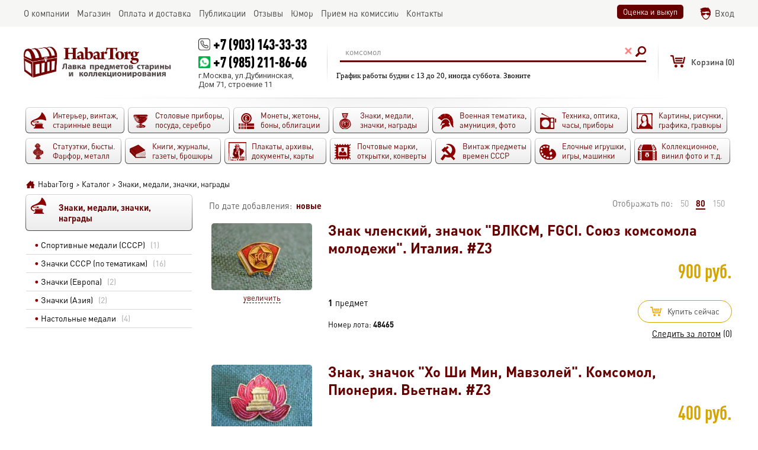

--- FILE ---
content_type: text/html; charset=utf-8
request_url: https://habartorg.ru/catalog/kupit-znachok-komsomol/
body_size: 10052
content:
<!DOCTYPE html>
<html>

<head>

  <meta http-equiv="Content-Type" content="text/html; charset=UTF-8">

  <title>Комсомольские знаки и значки: каталог, цены, описания в Лавке предметов старины, искусства и коллекционирования HabarTorg shop. Узнать сколько стоит.</title>
  <meta name="keywords" content="" />
  <meta name="description" content="Купить значки по теме комсомола в Антикварной лавке ХабарТорг: стоимость, цена, фото, описания. Покупка и продажа, недорого. Прием на комиссию и помощь в реализации различных коллекций." />
  <meta name="viewport" content="width=device-width" />
  <meta property="og:url" content="https://habartorg.ru/catalog/kupit-znachok-komsomol/" />
  <meta property="og:title" content="HabarTorg - Знаки, медали, значки, награды" />
  <meta property="og:description" content="Купить значки по теме комсомола в Антикварной лавке ХабарТорг: стоимость, цена, фото, описания. Покупка и продажа, недорого. Прием на комиссию и помощь в реализации различных коллекций." />
  <meta property="og:image" content="https://habartorg.ru/images/logo_ru.png" />
<!-- mobile ya browser -->
<!-- <meta name="viewport" content="target-densitydpi=device-dpi, width=device-width, initial-scale=0.5, minimum-scale=0.5, maximum-scale=0.5, minimal-ui, ya-title=fade, ya-dock=fade" /> -->
<!-- Google youtube auth -->
  <link rel="shortcut icon" href="/favicon.ico" type="image/x-icon">
  <link rel="stylesheet" href="/css/system.css?t=1735621755" type="text/css" media="screen" />
  <script language="javascript" type="text/javascript" src="/js/system.js?t=1707983992"></script>
  <script language="javascript" type="text/javascript" src="/js/tools/editor/editor.js"></script>
  <script src="/js/socket.io/socket.io.js"></script>
  <link href='https://fonts.googleapis.com/css?family=Roboto:400,400italic,700,700italic,900,900italic&subset=latin,cyrillic' rel='stylesheet' type='text/css'>
</head>

<body>
      <script>
        var checker = new Checker();
        var basket = new Basket();
        var system = new System();
        var site = new Site();
        var socket = new Socket();
      </script>
<div id="global_popup"></div>
<div id="global_overlay" onclick="site.overlayClick();"></div>
<header>
  <div class="top">
     <div class="scroll">
       <main>
        <ul>
          <li><div id="obj_2"  class="main_menu">
      <a href='/about/' rel="nofollow"><nobr>О компании</nobr></a>
      <a href='/catalog/?auction=2' class="active"><nobr>Магазин</nobr></a>
      <a href='/delivery_and_pay/'><nobr>Оплата и доставка</nobr></a>
      <a href='/publications/' rel="nofollow"><nobr>Публикации</nobr></a>
      <a href='/reviews/'><nobr>Отзывы</nobr></a>
      <a href='/humor/'><nobr>Юмор</nobr></a>
      <a href='/commission/'><nobr>Прием на комиссию</nobr></a>
      <a href='/contacts/' rel="nofollow"><nobr>Контакты</nobr></a>
</div>

</li>
          <li><div class="right_links buttons">
  <a data-ajax="1" class="button" href="/evaluation_and_purchase/" rel="nofollow">Оценка и выкуп</a>

</div>
<div  id="group_100" class="authplace">
<div id="obj_1886"  class="widget_auth">
<div class="login">
    <a href="/login/" onclick="sndReq('authform_authdraw', 'do=auth_form'); return false;" rel="nofollow">Вход</a>
</div></div>


  </div>

</li>
        </ul>
      </main>
    </div>
  </div>
    <div class="middle">
      <div class="fixedline">
        <main>
          <div class="logo">
  <a href="/" title="HabarTorg"><img src="/images/logo_ru.png" border="0" alt="HabarTorg"></a>
</div>
          <div  id="group_15" class="contacts">
<div id="obj_2042"  class="text">
<p class="phone"><a href="callto:+7 (903) 143-33-33">+7 (903) 143-33-33</a></p>
<p class="phone whatsapp"><a href="https://wa.me/+79852118666" target="_blank">+7 (985) 211-86-66</a></p>
<p>г.Москва, ул.Дубининская,<br />
Дом 71, строение 11</p>
</div>


  </div>


          <div  id="group_6" class="searchplace">
<div id="obj_1898"  class="search">
<form action="/actions.php" method="post" onsubmit="if (this.query.value.trim() == 'Искать товар, например «фарфор ЛФЗ» или «подстканник»…') { this.query.value = ''; this.query.placeholder = 'Искать товар, например «фарфор ЛФЗ» или «подстканник»…'; } site.pstForm(this, 1); return false;">
  <input type="hidden" name="mode" value="search_action">
  <input type="hidden" name="do" value="search">
  <input type="hidden" name="obj" value="1898">
  <input type="hidden" name="category" value="0">
  <table>
    <tr>
      <td>
        <div class="queryline">
          <input type="text" name="query" value="комсомол" onfocus="if (this.value == 'Искать товар, например «фарфор ЛФЗ» или «подстканник»…') {this.value='';}" >
          <a title="очистить строку поиска" class="clear" data-ajax="1" href="/catalog/medals/"></a>        </div>
      </td>
      <td>
        <input type="submit" class="hidden">
        <span onclick="$(this).parents('form:first').submit();" class="sbutton"></span>
      </td>
    </tr>
  </table>
</form>
<script>site.renderSelect();</script></div>

<div id="obj_2086"  class="text">
<p>График работы будни с 13 до 20, иногда суббота. Звоните</p>
</div>


  </div>


          <div  id="group_99" class="shortbasketplace">
<div id="obj_1894"  class="shortbasket">
<div class="basket">
<div class="emptyshort"><span>Корзина </span>(0)</div></div>
</div>


  </div>


          <div  id="group_16" class="authenticate">
<div id="obj_2052"  class="authavatar">
</div>


  </div>


        </main>
      </div>
    </div>
    <div class="bottom">
      <div class="scroll"><main><div  id="group_7">
<div id="obj_2046"  class="top_categories">
<div class="categories">
<ul>
<li>
        <a class="oldthings" href="/catalog/oldthings/">
          <span>
            <font>Интерьер, винтаж, старинные вещи                          </font>
                      </span>
        </a>
      </li><li>
        <a class="posuda" href="/catalog/posuda/">
          <span>
            <font>Столовые приборы, посуда, серебро                          </font>
                      </span>
        </a>
      </li><li>
        <a class="coins" href="/catalog/coins/">
          <span>
            <font>Монеты, жетоны, боны, облигации                          </font>
                      </span>
        </a>
      </li><li class="active">
        <a class="medals" href="/catalog/medals/">
          <span>
            <font>Знаки, медали, значки, награды                          </font>
                      </span>
        </a>
      </li><li>
        <a class="military" href="/catalog/military/">
          <span>
            <font>Военная тематика, амуниция, фото                          </font>
                      </span>
        </a>
      </li><li>
        <a class="techniks" href="/catalog/techniks/">
          <span>
            <font>Техника, оптика, часы, приборы                          </font>
                      </span>
        </a>
      </li><li>
        <a class="paintings" href="/catalog/paintings/">
          <span>
            <font>Картины, рисунки, графика, гравюры                          </font>
                      </span>
        </a>
      </li><li>
        <a class="art" href="/catalog/art/">
          <span>
            <font>Статуэтки, бюсты. Фарфор, металл                          </font>
                      </span>
        </a>
      </li><li>
        <a class="books" href="/catalog/books/">
          <span>
            <font>Книги, журналы, газеты, брошюры                          </font>
                      </span>
        </a>
      </li><li>
        <a class="docs" href="/catalog/docs/">
          <span>
            <font>Плакаты, архивы, документы, карты                          </font>
                      </span>
        </a>
      </li><li>
        <a class="poste" href="/catalog/poste/">
          <span>
            <font>Почтовые марки, открытки, конверты                          </font>
                      </span>
        </a>
      </li><li>
        <a class="ussr" href="/catalog/ussr/">
          <span>
            <font>Винтаж предметы времен СССР                          </font>
                      </span>
        </a>
      </li><li>
        <a class="author" href="/catalog/author/">
          <span>
            <font>Елочные игрушки, игры, машинки                          </font>
                      </span>
        </a>
      </li><li>
        <a class="raznoye" href="/catalog/raznoye/">
          <span>
            <font>Коллекционное, винил фото и т.д.                          </font>
                      </span>
        </a>
      </li></ul>
</div>
</div>


  </div>

</main></div>
    </div>
</header>

<center>
  <main>
    <div class="indent">
      
      <div id="navline"><div class="navline"><span itemscope itemtype="http://data-vocabulary.org/Breadcrumb"><a href="/" itemprop="url"><span itemprop="title">HabarTorg</span></a></span><i>></i><span itemscope itemtype="http://data-vocabulary.org/Breadcrumb"><a href="/catalog/" itemprop="url"><span itemprop="title">Каталог</span></a></span><i>></i>Знаки, медали, значки, награды</div></div>
    </div>
  </main>
  <content class="catalog">
    <main>
      <div class="indent">
        <section class="left">
          <div class="move">
            <div class="page_title medals">
  <span>Знаки, медали, значки, награды</span></div>

            <div  id="group_2">
<div id="obj_1891"  class="catalog_categories">
<div class="categories">
<ul>
<li>
        <a class="special" href="/catalog/medals/special/?query=%D0%BA%D0%BE%D0%BC%D1%81%D0%BE%D0%BC%D0%BE%D0%BB">
          <span>
            <font>Спортивные медали (СССР)                          </font>
            &nbsp; <font>(1)</font>          </span>
        </a>
      </li><li>
        <a class="znachki_ussr" href="/catalog/medals/znachki_ussr/?query=%D0%BA%D0%BE%D0%BC%D1%81%D0%BE%D0%BC%D0%BE%D0%BB">
          <span>
            <font>Значки СССР (по тематикам)                          </font>
            &nbsp; <font>(16)</font>          </span>
        </a>
      </li><li>
        <a class="znachki_europe" href="/catalog/medals/znachki_europe/?query=%D0%BA%D0%BE%D0%BC%D1%81%D0%BE%D0%BC%D0%BE%D0%BB">
          <span>
            <font>Значки (Европа)                          </font>
            &nbsp; <font>(2)</font>          </span>
        </a>
      </li><li>
        <a class="znakiaziatov" href="/catalog/medals/znakiaziatov/?query=%D0%BA%D0%BE%D0%BC%D1%81%D0%BE%D0%BC%D0%BE%D0%BB">
          <span>
            <font>Значки (Азия)                          </font>
            &nbsp; <font>(2)</font>          </span>
        </a>
      </li><li>
        <a class="nastol" href="/catalog/medals/nastol/?query=%D0%BA%D0%BE%D0%BC%D1%81%D0%BE%D0%BC%D0%BE%D0%BB">
          <span>
            <font>Настольные медали                          </font>
            &nbsp; <font>(4)</font>          </span>
        </a>
      </li></ul>
</div>
</div>


  </div>


          </div>
        </section>
        <section class="main" role="main">
          <div  id="group_11">
<div id="obj_1977"  class="owner_widget">
</div>


  </div>


          <div  id="group_1">
<div id="obj_1885"  class="coins">
<div class="catalog">
  <div class="header">
<div class="sorts">
  <div class="inn">
    <div class="current">
      По дате добавления: <b>новые</b>
    </div>
    <div class="all">
      <span>По дате: <a onClick="sndReq('catalog_setsort','obj=1885&sort=avail_start&dir=desc')">новые</a> <a onClick="sndReq('catalog_setsort','obj=1885&sort=avail_end&dir=asc')">заканчивающиеся</a></span>
      <span>По цене: <a onClick="sndReq('catalog_setsort','obj=1885&sort=price&dir=asc')">низкая</a> <a onClick="sndReq('catalog_setsort','obj=1885&sort=price&dir=desc')">высокая</a></span>
      <span>По популярности: <a onClick="sndReq('catalog_setsort','obj=1885&sort=hosts&dir=desc')">популярные</a></span>
    </div>
  </div>
</div>
  <div class="count_on_page">
    <span>Отображать по: </span>
      <a href="javascript:" onclick="sndReq('catalog_setcount', 'count=50&obj=1885', 1);">50</a>
      <a class="active" href="javascript:" onclick="sndReq('catalog_setcount', 'count=80&obj=1885', 1);">80</a>
      <a href="javascript:" onclick="sndReq('catalog_setcount', 'count=150&obj=1885', 1);">150</a>
  </div>
  </div>
<ul>
    <li>
    <span class="overflow">
    <span class="left">
      <span data-rel="1885_48465" class="main_image">  <a rel="nofollow" href='/catalog/48465/'><img src="/files/coins/48465/cat_znak_chlenskiy_znachok_vlksm_fgci_soyuz_komsomola_molodeji_italiya_z3.jpg" alt="Знак членский, значок &quot;ВЛКСМ, FGCI. Союз комсомола молодежи&quot;. Италия. #Z3" title="Знак членский, значок &quot;ВЛКСМ, FGCI. Союз комсомола молодежи&quot;. Италия. #Z3"></a></span>        <font class="zoom"><a href="javascript:" onclick="sndReq('catalog_view', 'id=48465&obj=1885'); site.setImageList(['https://habartorg.ru/files/coins/48465/big_znak_chlenskiy_znachok_vlksm_fgci_soyuz_komsomola_molodeji_italiya_z3.jpg', 'https://habartorg.ru/files/coins/48465/gallery/znak_chlenskiy_znachok_vlksm_fgci_soyuz_komsomola_molodeji_italiya_z3_znak.jpg', 'https://habartorg.ru/files/coins/48465/gallery/znak_chlenskiy_znachok_vlksm_fgci_soyuz_komsomola_molodeji_italiya_z3_znachok.jpg']);">Увеличить</a></font>
          </span>
    <span class="right">
      <span class="top">
                <span class="title"><a href="/catalog/48465/">Знак членский, значок "ВЛКСМ, FGCI. Союз комсомола молодежи". Италия. #Z3</a></span>
        <span class="middle">
          <span class="buyprice">
            <span class="price">
              900 руб. 
                         </span>
          </span>
        </span>
      </span>
            <span class="bottom">
        <span class="auctions">
                  <span class="lots"><span>1</span> предмет</span>
          <span class="number">Номер лота: <font>48465</font></span>
        </span>
        <div class="add_basket">
   <a href="javascript:" onclick="basket.Add(1885, 48465, 1, 1);"><span class="icon"></span><span class="word">Купить сейчас</span></a>       <div class="tracking" id="tracking188548465"><a href="javascript:" onClick="sndReq('myfavoriteobjects_control', 'do=add&catalog=1885&object=48465&label=1');">Следить за лотом</a> (0)</div>
 </div>      </span>
    </span>
  </span>
</span>
  <i></i>    </li>
      <li>
    <span class="overflow">
    <span class="left">
      <span data-rel="1885_48437" class="main_image">  <a rel="nofollow" href='/catalog/48437/'><img src="/files/coins/48437/cat_znak_znachok_ho_shi_min_mavzoley_komsomol_pioneriya_vetnam_z3.jpg" alt="Знак, значок &quot;Хо Ши Мин, Мавзолей&quot;. Комсомол, Пионерия. Вьетнам. #Z3" title="Знак, значок &quot;Хо Ши Мин, Мавзолей&quot;. Комсомол, Пионерия. Вьетнам. #Z3"></a></span>        <font class="zoom"><a href="javascript:" onclick="sndReq('catalog_view', 'id=48437&obj=1885'); site.setImageList(['https://habartorg.ru/files/coins/48437/big_znak_znachok_ho_shi_min_mavzoley_komsomol_pioneriya_vetnam_z3.jpg', 'https://habartorg.ru/files/coins/48437/gallery/znak_znachok_ho_shi_min_mavzoley_komsomol_pioneriya_vetnam_z3_znak.jpg', 'https://habartorg.ru/files/coins/48437/gallery/znak_znachok_ho_shi_min_mavzoley_komsomol_pioneriya_vetnam_z3_znachok.jpg']);">Увеличить</a></font>
          </span>
    <span class="right">
      <span class="top">
                <span class="title"><a href="/catalog/48437/">Знак, значок "Хо Ши Мин, Мавзолей". Комсомол, Пионерия. Вьетнам. #Z3</a></span>
        <span class="middle">
          <span class="buyprice">
            <span class="price">
              400 руб. 
                         </span>
          </span>
        </span>
      </span>
            <span class="bottom">
        <span class="auctions">
                  <span class="lots"><span>1</span> предмет</span>
          <span class="number">Номер лота: <font>48437</font></span>
        </span>
        <div class="add_basket">
   <a href="javascript:" onclick="basket.Add(1885, 48437, 1, 1);"><span class="icon"></span><span class="word">Купить сейчас</span></a>       <div class="tracking" id="tracking188548437"><a href="javascript:" onClick="sndReq('myfavoriteobjects_control', 'do=add&catalog=1885&object=48437&label=1');">Следить за лотом</a> (0)</div>
 </div>      </span>
    </span>
  </span>
</span>
  <i></i>    </li>
      <li>
    <span class="overflow">
    <span class="left">
      <span data-rel="1885_47890" class="main_image">  <a rel="nofollow" href='/catalog/47890/'><img src="/files/coins/47890/cat_znak_znachok_vlksm_komsomol_tyajelyy_metall_emal_sssr.jpg" alt="Знак значок &quot;ВЛКСМ Комсомол&quot;. Тяжелый металл. Эмаль. СССР." title="Знак значок &quot;ВЛКСМ Комсомол&quot;. Тяжелый металл. Эмаль. СССР."></a></span>        <font class="zoom"><a href="javascript:" onclick="sndReq('catalog_view', 'id=47890&obj=1885'); site.setImageList(['https://habartorg.ru/files/coins/47890/big_znak_znachok_vlksm_komsomol_tyajelyy_metall_emal_sssr.jpg', 'https://habartorg.ru/files/coins/47890/gallery/znak_znachok_vlksm_komsomol_tyajelyy_metall_emal_sssr_.jpg']);">Увеличить</a></font>
          </span>
    <span class="right">
      <span class="top">
                <span class="title"><a href="/catalog/47890/">Знак значок "ВЛКСМ Комсомол". Тяжелый металл. Эмаль. СССР.</a></span>
        <span class="middle">
          <span class="buyprice">
            <span class="price">
              1 000 руб. 
                         </span>
          </span>
        </span>
      </span>
            <span class="bottom">
        <span class="auctions">
                  <span class="lots"><span>1</span> предмет</span>
          <span class="number">Номер лота: <font>47890</font></span>
        </span>
        <div class="add_basket">
   <a href="javascript:" onclick="basket.Add(1885, 47890, 1, 1);"><span class="icon"></span><span class="word">Купить сейчас</span></a>       <div class="tracking" id="tracking188547890"><a href="javascript:" onClick="sndReq('myfavoriteobjects_control', 'do=add&catalog=1885&object=47890&label=1');">Следить за лотом</a> (0)</div>
 </div>      </span>
    </span>
  </span>
</span>
  <i></i>    </li>
      <li>
    <span class="overflow">
    <span class="left">
      <span data-rel="1885_44969" class="main_image">  <a rel="nofollow" href='/catalog/44969/'><img src="/files/coins/44969/cat_znak_znachok_bam_urgal__komsomolsknaamure_iyun_vostochnyy_uchastok_1979_god_z3.jpg" alt="Знак, значок. БАМ. Ургал - Комсомольск-на-Амуре. Июнь, восточный участок, 1979 год&quot;. #Z3" title="Знак, значок. БАМ. Ургал - Комсомольск-на-Амуре. Июнь, восточный участок, 1979 год&quot;. #Z3"></a></span>        <font class="zoom"><a href="javascript:" onclick="sndReq('catalog_view', 'id=44969&obj=1885'); site.setImageList(['https://habartorg.ru/files/coins/44969/big_znak_znachok_bam_urgal__komsomolsknaamure_iyun_vostochnyy_uchastok_1979_god_z3.jpg', 'https://habartorg.ru/files/coins/44969/gallery/znak_znachok_bam_urgal_komsomolsknaamure_iyun_vostochnyy_uchastok_1979_god_z3_znak.jpg', 'https://habartorg.ru/files/coins/44969/gallery/znak_znachok_bam_urgal_komsomolsknaamure_iyun_vostochnyy_uchastok_1979_god_z3_znachok.jpg']);">Увеличить</a></font>
          </span>
    <span class="right">
      <span class="top">
                <span class="title"><a href="/catalog/44969/">Знак, значок. БАМ. Ургал - Комсомольск-на-Амуре. Июнь, восточный участок, 1979 год". #Z3</a></span>
        <span class="middle">
          <span class="buyprice">
            <span class="price">
              200 руб. 
                         </span>
          </span>
        </span>
      </span>
            <span class="bottom">
        <span class="auctions">
                  <span class="lots"><span>1</span> предмет</span>
          <span class="number">Номер лота: <font>44969</font></span>
        </span>
        <div class="add_basket">
   <a href="javascript:" onclick="basket.Add(1885, 44969, 1, 1);"><span class="icon"></span><span class="word">Купить сейчас</span></a>       <div class="tracking" id="tracking188544969"><a href="javascript:" onClick="sndReq('myfavoriteobjects_control', 'do=add&catalog=1885&object=44969&label=1');">Следить за лотом</a> (0)</div>
 </div>      </span>
    </span>
  </span>
</span>
  <i></i>    </li>
      <li>
    <span class="overflow">
    <span class="left">
      <span data-rel="1885_43247" class="main_image">  <a rel="nofollow" href='/catalog/43247/'><img src="/files/coins/43247/cat_znak_znachok_vlksm_komsomol_kndr_severnaya_koreya_1970e.jpg" alt="Знак значок &quot;ВЛКСМ Комсомол&quot;. КНДР. Северная Корея. 1970е." title="Знак значок &quot;ВЛКСМ Комсомол&quot;. КНДР. Северная Корея. 1970е."></a></span>        <font class="zoom"><a href="javascript:" onclick="sndReq('catalog_view', 'id=43247&obj=1885'); site.setImageList(['https://habartorg.ru/files/coins/43247/big_znak_znachok_vlksm_komsomol_kndr_severnaya_koreya_1970e.jpg', 'https://habartorg.ru/files/coins/43247/gallery/znak_znachok_vlksm_komsomol_kndr_severnaya_koreya_1970e_.jpg', 'https://habartorg.ru/files/coins/43247/gallery/znak_znachok_vlksm_komsomol_kndr_severnaya_koreya_1970e_2.jpg', 'https://habartorg.ru/files/coins/43247/gallery/znak_znachok_vlksm_komsomol_kndr_severnaya_koreya_1970e_3.jpg']);">Увеличить</a></font>
          </span>
    <span class="right">
      <span class="top">
                <span class="title"><a href="/catalog/43247/">Знак значок "ВЛКСМ Комсомол". КНДР. Северная Корея. 1970е.</a></span>
        <span class="middle">
          <span class="buyprice">
            <span class="price">
              1 200 руб. 
                         </span>
          </span>
        </span>
      </span>
            <span class="bottom">
        <span class="auctions">
                  <span class="lots"><span>1</span> предмет</span>
          <span class="number">Номер лота: <font>43247</font></span>
        </span>
        <div class="add_basket">
   <a href="javascript:" onclick="basket.Add(1885, 43247, 1, 1);"><span class="icon"></span><span class="word">Купить сейчас</span></a>       <div class="tracking" id="tracking188543247"><a href="javascript:" onClick="sndReq('myfavoriteobjects_control', 'do=add&catalog=1885&object=43247&label=1');">Следить за лотом</a> (0)</div>
 </div>      </span>
    </span>
  </span>
</span>
  <i></i>    </li>
      <li>
    <span class="overflow">
    <span class="left">
      <span data-rel="1885_39993" class="main_image">  <a rel="nofollow" href='/catalog/39993/'><img src="/files/coins/39993/cat_znak_znachok_komsomolskiy_vlksm_starogo_obrazca_tyajelyy_metall.jpg" alt="Знак, значок комсомольский &quot;ВЛКСМ&quot;. Старого образца. Тяжелый металл." title="Знак, значок комсомольский &quot;ВЛКСМ&quot;. Старого образца. Тяжелый металл."></a></span>        <font class="zoom"><a href="javascript:" onclick="sndReq('catalog_view', 'id=39993&obj=1885'); site.setImageList(['https://habartorg.ru/files/coins/39993/big_znak_znachok_komsomolskiy_vlksm_starogo_obrazca_tyajelyy_metall.jpg', 'https://habartorg.ru/files/coins/39993/gallery/znak_znachok_komsomolskiy_vlksm_starogo_obrazca_tyajelyy_metall_znak.jpg', 'https://habartorg.ru/files/coins/39993/gallery/znak_znachok_komsomolskiy_vlksm_starogo_obrazca_tyajelyy_metall_znachok.jpg']);">Увеличить</a></font>
          </span>
    <span class="right">
      <span class="top">
                <span class="title"><a href="/catalog/39993/">Знак, значок комсомольский "ВЛКСМ". Старого образца. Тяжелый металл.</a></span>
        <span class="middle">
          <span class="buyprice">
            <span class="price">
              800 руб. 
                         </span>
          </span>
        </span>
      </span>
            <span class="bottom">
        <span class="auctions">
                  <span class="lots"><span>1</span> предмет</span>
          <span class="number">Номер лота: <font>39993</font></span>
        </span>
        <div class="add_basket">
   <a href="javascript:" onclick="basket.Add(1885, 39993, 1, 1);"><span class="icon"></span><span class="word">Купить сейчас</span></a>       <div class="tracking" id="tracking188539993"><a href="javascript:" onClick="sndReq('myfavoriteobjects_control', 'do=add&catalog=1885&object=39993&label=1');">Следить за лотом</a> (0)</div>
 </div>      </span>
    </span>
  </span>
</span>
  <i></i>    </li>
      <li>
    <span class="overflow">
    <span class="left">
      <span data-rel="1885_39131" class="main_image">  <a rel="nofollow" href='/catalog/39131/'><img src="/files/coins/39131/cat_znak_znachok_vlksm_starogo_obrazca_leninskiy_komsomol_.jpg" alt="Знак, значок &quot;ВЛКСМ&quot;. Старого образца. Ленинский комсомол. " title="Знак, значок &quot;ВЛКСМ&quot;. Старого образца. Ленинский комсомол. "></a></span>        <font class="zoom"><a href="javascript:" onclick="sndReq('catalog_view', 'id=39131&obj=1885'); site.setImageList(['https://habartorg.ru/files/coins/39131/big_znak_znachok_vlksm_starogo_obrazca_leninskiy_komsomol_.jpg', 'https://habartorg.ru/files/coins/39131/gallery/znak_znachok_vlksm_starogo_obrazca_leninskiy_komsomol_znak.jpg', 'https://habartorg.ru/files/coins/39131/gallery/znak_znachok_vlksm_starogo_obrazca_leninskiy_komsomol_znachok.jpg']);">Увеличить</a></font>
          </span>
    <span class="right">
      <span class="top">
                <span class="title"><a href="/catalog/39131/">Знак, значок "ВЛКСМ". Старого образца. Ленинский комсомол. </a></span>
        <span class="middle">
          <span class="buyprice">
            <span class="price">
              1 400 руб. 
                         </span>
          </span>
        </span>
      </span>
            <span class="bottom">
        <span class="auctions">
                  <span class="lots"><span>1</span> предмет</span>
          <span class="number">Номер лота: <font>39131</font></span>
        </span>
        <div class="add_basket">
   <a href="javascript:" onclick="basket.Add(1885, 39131, 1, 1);"><span class="icon"></span><span class="word">Купить сейчас</span></a>       <div class="tracking" id="tracking188539131"><a href="javascript:" onClick="sndReq('myfavoriteobjects_control', 'do=add&catalog=1885&object=39131&label=1');">Следить за лотом</a> (0)</div>
 </div>      </span>
    </span>
  </span>
</span>
  <i></i>    </li>
      <li>
    <span class="overflow">
    <span class="left">
      <span data-rel="1885_38270" class="main_image">  <a rel="nofollow" href='/catalog/38270/'><img src="/files/coins/38270/cat_znak_znachok_komsomol_vlksm_mmd_sssr.jpg" alt="Знак значок &quot;Комсомол ВЛКСМ&quot;. ММД. СССР." title="Знак значок &quot;Комсомол ВЛКСМ&quot;. ММД. СССР."></a></span>        <font class="zoom"><a href="javascript:" onclick="sndReq('catalog_view', 'id=38270&obj=1885'); site.setImageList(['https://habartorg.ru/files/coins/38270/big_znak_znachok_komsomol_vlksm_mmd_sssr.jpg', 'https://habartorg.ru/files/coins/38270/gallery/znak_znachok_komsomol_vlksm_mmd_sssr_.jpg', 'https://habartorg.ru/files/coins/38270/gallery/znak_znachok_komsomol_vlksm_mmd_sssr_2.jpg']);">Увеличить</a></font>
          </span>
    <span class="right">
      <span class="top">
                <span class="title"><a href="/catalog/38270/">Знак значок "Комсомол ВЛКСМ". ММД. СССР.</a></span>
        <span class="middle">
          <span class="buyprice">
            <span class="price">
              350 руб. 
                         </span>
          </span>
        </span>
      </span>
            <span class="bottom">
        <span class="auctions">
                  <span class="lots"><span>1</span> предмет</span>
          <span class="number">Номер лота: <font>38270</font></span>
        </span>
        <div class="add_basket">
   <a href="javascript:" onclick="basket.Add(1885, 38270, 1, 1);"><span class="icon"></span><span class="word">Купить сейчас</span></a>       <div class="tracking" id="tracking188538270"><a href="javascript:" onClick="sndReq('myfavoriteobjects_control', 'do=add&catalog=1885&object=38270&label=1');">Следить за лотом</a> (0)</div>
 </div>      </span>
    </span>
  </span>
</span>
  <i></i>    </li>
      <li>
    <span class="overflow">
    <span class="left">
      <span data-rel="1885_36377" class="main_image">  <a rel="nofollow" href='/catalog/36377/'><img src="/files/coins/36377/cat_znak_znachok_kisz_1919__1957_5_ya_stepen_komsomol_vengriya_ifusag_a_szocializmusert.jpg" alt="Знак, значок KISZ 1919 - 1957. 5 -я степень. Комсомол, Венгрия. Ifjusag A Szocializmusert" title="Знак, значок KISZ 1919 - 1957. 5 -я степень. Комсомол, Венгрия. Ifjusag A Szocializmusert"></a></span>        <font class="zoom"><a href="javascript:" onclick="sndReq('catalog_view', 'id=36377&obj=1885'); site.setImageList(['https://habartorg.ru/files/coins/36377/big_znak_znachok_kisz_1919__1957_5_ya_stepen_komsomol_vengriya_ifusag_a_szocializmusert.jpg', 'https://habartorg.ru/files/coins/36377/gallery/znak_znachok_kisz_1919_1957_5_ya_stepen_komsomol_vengriya_ifusag_a_szocializmusert_znak.jpg', 'https://habartorg.ru/files/coins/36377/gallery/znak_znachok_kisz_1919_1957_5_ya_stepen_komsomol_vengriya_ifusag_a_szocializmusert_znachok.jpg']);">Увеличить</a></font>
          </span>
    <span class="right">
      <span class="top">
                <span class="title"><a href="/catalog/36377/">Знак, значок KISZ 1919 - 1957. 5 -я степень. Комсомол, Венгрия. Ifjusag A Szocializmusert</a></span>
        <span class="middle">
          <span class="buyprice">
            <span class="price">
              250 руб. 
                         </span>
          </span>
        </span>
      </span>
            <span class="bottom">
        <span class="auctions">
                  <span class="lots"><span>1</span> предмет</span>
          <span class="number">Номер лота: <font>36377</font></span>
        </span>
        <div class="add_basket">
   <a href="javascript:" onclick="basket.Add(1885, 36377, 1, 1);"><span class="icon"></span><span class="word">Купить сейчас</span></a>       <div class="tracking" id="tracking188536377"><a href="javascript:" onClick="sndReq('myfavoriteobjects_control', 'do=add&catalog=1885&object=36377&label=1');">Следить за лотом</a> (0)</div>
 </div>      </span>
    </span>
  </span>
</span>
  <i></i>    </li>
      <li>
    <span class="overflow">
    <span class="left">
      <span data-rel="1885_36249" class="main_image">  <a rel="nofollow" href='/catalog/36249/'><img src="/files/coins/36249/cat_znak_znachok_hhi_oblastnaya_komsomolskaya_konferenciya_vlksm_sssr.jpg" alt="Знак значок &quot;ХХI Областная Комсомольская конференция ВЛКСМ&quot;. СССР." title="Знак значок &quot;ХХI Областная Комсомольская конференция ВЛКСМ&quot;. СССР."></a></span>        <font class="zoom"><a href="javascript:" onclick="sndReq('catalog_view', 'id=36249&obj=1885'); site.setImageList(['https://habartorg.ru/files/coins/36249/big_znak_znachok_hhi_oblastnaya_komsomolskaya_konferenciya_vlksm_sssr.jpg', 'https://habartorg.ru/files/coins/36249/gallery/znak_znachok_hhi_oblastnaya_komsomolskaya_konferenciya_vlksm_sssr_.jpg', 'https://habartorg.ru/files/coins/36249/gallery/znak_znachok_hhi_oblastnaya_komsomolskaya_konferenciya_vlksm_sssr_2.jpg', 'https://habartorg.ru/files/coins/36249/gallery/znak_znachok_hhi_oblastnaya_komsomolskaya_konferenciya_vlksm_sssr_3.jpg']);">Увеличить</a></font>
          </span>
    <span class="right">
      <span class="top">
                <span class="title"><a href="/catalog/36249/">Знак значок "ХХI Областная Комсомольская конференция ВЛКСМ". СССР.</a></span>
        <span class="middle">
          <span class="buyprice">
            <span class="price">
              700 руб. 
                         </span>
          </span>
        </span>
      </span>
            <span class="bottom">
        <span class="auctions">
                  <span class="lots"><span>1</span> предмет</span>
          <span class="number">Номер лота: <font>36249</font></span>
        </span>
        <div class="add_basket">
   <a href="javascript:" onclick="basket.Add(1885, 36249, 1, 1);"><span class="icon"></span><span class="word">Купить сейчас</span></a>       <div class="tracking" id="tracking188536249"><a href="javascript:" onClick="sndReq('myfavoriteobjects_control', 'do=add&catalog=1885&object=36249&label=1');">Следить за лотом</a> (0)</div>
 </div>      </span>
    </span>
  </span>
</span>
  <i></i>    </li>
      <li>
    <span class="overflow">
    <span class="left">
      <span data-rel="1885_36248" class="main_image">  <a rel="nofollow" href='/catalog/36248/'><img src="/files/coins/36248/cat_znak_znachok_xvii_komsomolskaya_konferenciya_po_ktz_kalujskiy_turbinnyy_zavod_vlksm_sssr.jpg" alt="Знак значок &quot;XVII Комсомольская Конференция по КТЗ Калужский турбинный завод ВЛКСМ&quot;. СССР." title="Знак значок &quot;XVII Комсомольская Конференция по КТЗ Калужский турбинный завод ВЛКСМ&quot;. СССР."></a></span>        <font class="zoom"><a href="javascript:" onclick="sndReq('catalog_view', 'id=36248&obj=1885'); site.setImageList(['https://habartorg.ru/files/coins/36248/big_znak_znachok_xvii_komsomolskaya_konferenciya_po_ktz_kalujskiy_turbinnyy_zavod_vlksm_sssr.jpg', 'https://habartorg.ru/files/coins/36248/gallery/znak_znachok_xvii_komsomolskaya_konferenciya_po_ktz_kalujskiy_turbinnyy_zavod_vlksm_sssr_.jpg', 'https://habartorg.ru/files/coins/36248/gallery/znak_znachok_xvii_komsomolskaya_konferenciya_po_ktz_kalujskiy_turbinnyy_zavod_vlksm_sssr_2.jpg', 'https://habartorg.ru/files/coins/36248/gallery/znak_znachok_xvii_komsomolskaya_konferenciya_po_ktz_kalujskiy_turbinnyy_zavod_vlksm_sssr_3.jpg']);">Увеличить</a></font>
          </span>
    <span class="right">
      <span class="top">
                <span class="title"><a href="/catalog/36248/">Знак значок "XVII Комсомольская Конференция по КТЗ Калужский турбинный завод ВЛКСМ". СССР.</a></span>
        <span class="middle">
          <span class="buyprice">
            <span class="price">
              350 руб. 
                         </span>
          </span>
        </span>
      </span>
            <span class="bottom">
        <span class="auctions">
                  <span class="lots"><span>1</span> предмет</span>
          <span class="number">Номер лота: <font>36248</font></span>
        </span>
        <div class="add_basket">
   <a href="javascript:" onclick="basket.Add(1885, 36248, 1, 1);"><span class="icon"></span><span class="word">Купить сейчас</span></a>       <div class="tracking" id="tracking188536248"><a href="javascript:" onClick="sndReq('myfavoriteobjects_control', 'do=add&catalog=1885&object=36248&label=1');">Следить за лотом</a> (0)</div>
 </div>      </span>
    </span>
  </span>
</span>
  <i></i>    </li>
      <li>
    <span class="overflow">
    <span class="left">
      <span data-rel="1885_36247" class="main_image">  <a rel="nofollow" href='/catalog/36247/'><img src="/files/coins/36247/cat_znak_znachok_hhviii_leningradskoy_oblastnoy_komsomolskoy_organizacii_vlksm_lmd_sssr.jpg" alt="Знак значок &quot;ХХVIII Ленинградской областной комсомольской организации ВЛКСМ&quot;. ЛМД. СССР." title="Знак значок &quot;ХХVIII Ленинградской областной комсомольской организации ВЛКСМ&quot;. ЛМД. СССР."></a></span>        <font class="zoom"><a href="javascript:" onclick="sndReq('catalog_view', 'id=36247&obj=1885'); site.setImageList(['https://habartorg.ru/files/coins/36247/big_znak_znachok_hhviii_leningradskoy_oblastnoy_komsomolskoy_organizacii_vlksm_lmd_sssr.jpg', 'https://habartorg.ru/files/coins/36247/gallery/znak_znachok_hhviii_leningradskoy_oblastnoy_komsomolskoy_organizacii_vlksm_lmd_sssr_.jpg', 'https://habartorg.ru/files/coins/36247/gallery/znak_znachok_hhviii_leningradskoy_oblastnoy_komsomolskoy_organizacii_vlksm_lmd_sssr_2.jpg', 'https://habartorg.ru/files/coins/36247/gallery/znak_znachok_hhviii_leningradskoy_oblastnoy_komsomolskoy_organizacii_vlksm_lmd_sssr_3.jpg']);">Увеличить</a></font>
          </span>
    <span class="right">
      <span class="top">
                <span class="title"><a href="/catalog/36247/">Знак значок "ХХVIII Ленинградской областной комсомольской организации ВЛКСМ". ЛМД. СССР.</a></span>
        <span class="middle">
          <span class="buyprice">
            <span class="price">
              2 200 руб. 
                         </span>
          </span>
        </span>
      </span>
            <span class="bottom">
        <span class="auctions">
                  <span class="lots"><span>1</span> предмет</span>
          <span class="number">Номер лота: <font>36247</font></span>
        </span>
        <div class="add_basket">
   <a href="javascript:" onclick="basket.Add(1885, 36247, 1, 1);"><span class="icon"></span><span class="word">Купить сейчас</span></a>       <div class="tracking" id="tracking188536247"><a href="javascript:" onClick="sndReq('myfavoriteobjects_control', 'do=add&catalog=1885&object=36247&label=1');">Следить за лотом</a> (0)</div>
 </div>      </span>
    </span>
  </span>
</span>
  <i></i>    </li>
      <li>
    <span class="overflow">
    <span class="left">
      <span data-rel="1885_36245" class="main_image">  <a rel="nofollow" href='/catalog/36245/'><img src="/files/coins/36245/cat_znak_znachok_hhiii_tambovskaya_oblastnaya_komsomolskaya_konferenciya_sssr.jpg" alt="Знак значок &quot;ХХIII Тамбовская областная Комсомольская конференция&quot;. СССР." title="Знак значок &quot;ХХIII Тамбовская областная Комсомольская конференция&quot;. СССР."></a></span>        <font class="zoom"><a href="javascript:" onclick="sndReq('catalog_view', 'id=36245&obj=1885'); site.setImageList(['https://habartorg.ru/files/coins/36245/big_znak_znachok_hhiii_tambovskaya_oblastnaya_komsomolskaya_konferenciya_sssr.jpg', 'https://habartorg.ru/files/coins/36245/gallery/znak_znachok_hhiii_tambovskaya_oblastnaya_komsomolskaya_konferenciya_sssr_.jpg', 'https://habartorg.ru/files/coins/36245/gallery/znak_znachok_hhiii_tambovskaya_oblastnaya_komsomolskaya_konferenciya_sssr_2.jpg', 'https://habartorg.ru/files/coins/36245/gallery/znak_znachok_hhiii_tambovskaya_oblastnaya_komsomolskaya_konferenciya_sssr_3.jpg']);">Увеличить</a></font>
          </span>
    <span class="right">
      <span class="top">
                <span class="title"><a href="/catalog/36245/">Знак значок "ХХIII Тамбовская областная Комсомольская конференция". СССР.</a></span>
        <span class="middle">
          <span class="buyprice">
            <span class="price">
              650 руб. 
                         </span>
          </span>
        </span>
      </span>
            <span class="bottom">
        <span class="auctions">
                  <span class="lots"><span>1</span> предмет</span>
          <span class="number">Номер лота: <font>36245</font></span>
        </span>
        <div class="add_basket">
   <a href="javascript:" onclick="basket.Add(1885, 36245, 1, 1);"><span class="icon"></span><span class="word">Купить сейчас</span></a>       <div class="tracking" id="tracking188536245"><a href="javascript:" onClick="sndReq('myfavoriteobjects_control', 'do=add&catalog=1885&object=36245&label=1');">Следить за лотом</a> (0)</div>
 </div>      </span>
    </span>
  </span>
</span>
  <i></i>    </li>
      <li>
    <span class="overflow">
    <span class="left">
      <span data-rel="1885_36241" class="main_image">  <a rel="nofollow" href='/catalog/36241/'><img src="/files/coins/36241/cat_znak_znachok_xlv_komsomolskaya_konferenciya_mvtu_im_baumana_vlksm_sssr.jpg" alt="Знак значок &quot;XLV Комсомольская Конференция МВТУ им. Баумана ВЛКСМ&quot;. СССР." title="Знак значок &quot;XLV Комсомольская Конференция МВТУ им. Баумана ВЛКСМ&quot;. СССР."></a></span>        <font class="zoom"><a href="javascript:" onclick="sndReq('catalog_view', 'id=36241&obj=1885'); site.setImageList(['https://habartorg.ru/files/coins/36241/big_znak_znachok_xlv_komsomolskaya_konferenciya_mvtu_im_baumana_vlksm_sssr.jpg', 'https://habartorg.ru/files/coins/36241/gallery/znak_znachok_xlv_komsomolskaya_konferenciya_mvtu_im_baumana_vlksm_sssr_.jpg', 'https://habartorg.ru/files/coins/36241/gallery/znak_znachok_xlv_komsomolskaya_konferenciya_mvtu_im_baumana_vlksm_sssr_2.jpg', 'https://habartorg.ru/files/coins/36241/gallery/znak_znachok_xlv_komsomolskaya_konferenciya_mvtu_im_baumana_vlksm_sssr_3.jpg']);">Увеличить</a></font>
          </span>
    <span class="right">
      <span class="top">
                <span class="title"><a href="/catalog/36241/">Знак значок "XLV Комсомольская Конференция МВТУ им. Баумана ВЛКСМ". СССР.</a></span>
        <span class="middle">
          <span class="buyprice">
            <span class="price">
              700 руб. 
                         </span>
          </span>
        </span>
      </span>
            <span class="bottom">
        <span class="auctions">
                  <span class="lots"><span>1</span> предмет</span>
          <span class="number">Номер лота: <font>36241</font></span>
        </span>
        <div class="add_basket">
   <a href="javascript:" onclick="basket.Add(1885, 36241, 1, 1);"><span class="icon"></span><span class="word">Купить сейчас</span></a>       <div class="tracking" id="tracking188536241"><a href="javascript:" onClick="sndReq('myfavoriteobjects_control', 'do=add&catalog=1885&object=36241&label=1');">Следить за лотом</a> (0)</div>
 </div>      </span>
    </span>
  </span>
</span>
  <i></i>    </li>
      <li>
    <span class="overflow">
    <span class="left">
      <span data-rel="1885_36234" class="main_image">  <a rel="nofollow" href='/catalog/36234/'><img src="/files/coins/36234/cat_znak_znachok_hhiii_tambovskaya_oblastnaya_komsomolskaya_konferenciya_vlksm_sssr.jpg" alt="Знак значок &quot;ХХIII Тамбовская областная Комсомольская конференция ВЛКСМ&quot;. СССР." title="Знак значок &quot;ХХIII Тамбовская областная Комсомольская конференция ВЛКСМ&quot;. СССР."></a></span>        <font class="zoom"><a href="javascript:" onclick="sndReq('catalog_view', 'id=36234&obj=1885'); site.setImageList(['https://habartorg.ru/files/coins/36234/big_znak_znachok_hhiii_tambovskaya_oblastnaya_komsomolskaya_konferenciya_vlksm_sssr.jpg', 'https://habartorg.ru/files/coins/36234/gallery/znak_znachok_hhiii_tambovskaya_oblastnaya_komsomolskaya_konferenciya_vlksm_sssr_.jpg', 'https://habartorg.ru/files/coins/36234/gallery/znak_znachok_hhiii_tambovskaya_oblastnaya_komsomolskaya_konferenciya_vlksm_sssr_2.jpg', 'https://habartorg.ru/files/coins/36234/gallery/znak_znachok_hhiii_tambovskaya_oblastnaya_komsomolskaya_konferenciya_vlksm_sssr_3.jpg']);">Увеличить</a></font>
          </span>
    <span class="right">
      <span class="top">
                <span class="title"><a href="/catalog/36234/">Знак значок "ХХIII Тамбовская областная Комсомольская конференция ВЛКСМ". СССР.</a></span>
        <span class="middle">
          <span class="buyprice">
            <span class="price">
              450 руб. 
                         </span>
          </span>
        </span>
      </span>
            <span class="bottom">
        <span class="auctions">
                  <span class="lots"><span>1</span> предмет</span>
          <span class="number">Номер лота: <font>36234</font></span>
        </span>
        <div class="add_basket">
   <a href="javascript:" onclick="basket.Add(1885, 36234, 1, 1);"><span class="icon"></span><span class="word">Купить сейчас</span></a>       <div class="tracking" id="tracking188536234"><a href="javascript:" onClick="sndReq('myfavoriteobjects_control', 'do=add&catalog=1885&object=36234&label=1');">Следить за лотом</a> (0)</div>
 </div>      </span>
    </span>
  </span>
</span>
  <i></i>    </li>
      <li>
    <span class="overflow">
    <span class="left">
      <span data-rel="1885_36232" class="main_image">  <a rel="nofollow" href='/catalog/36232/'><img src="/files/coins/36232/cat_znak_znachok_hhii_tambovskaya_oblastnaya_komsomolskaya_konferenciya_sssr.jpg" alt="Знак значок &quot;ХХII Тамбовская областная Комсомольская конференция&quot;. СССР." title="Знак значок &quot;ХХII Тамбовская областная Комсомольская конференция&quot;. СССР."></a></span>        <font class="zoom"><a href="javascript:" onclick="sndReq('catalog_view', 'id=36232&obj=1885'); site.setImageList(['https://habartorg.ru/files/coins/36232/big_znak_znachok_hhii_tambovskaya_oblastnaya_komsomolskaya_konferenciya_sssr.jpg', 'https://habartorg.ru/files/coins/36232/gallery/znak_znachok_hhii_tambovskaya_oblastnaya_komsomolskaya_konferenciya_sssr_.jpg', 'https://habartorg.ru/files/coins/36232/gallery/znak_znachok_hhii_tambovskaya_oblastnaya_komsomolskaya_konferenciya_sssr_2.jpg', 'https://habartorg.ru/files/coins/36232/gallery/znak_znachok_hhii_tambovskaya_oblastnaya_komsomolskaya_konferenciya_sssr_3.jpg']);">Увеличить</a></font>
          </span>
    <span class="right">
      <span class="top">
                <span class="title"><a href="/catalog/36232/">Знак значок "ХХII Тамбовская областная Комсомольская конференция". СССР.</a></span>
        <span class="middle">
          <span class="buyprice">
            <span class="price">
              300 руб. 
                         </span>
          </span>
        </span>
      </span>
            <span class="bottom">
        <span class="auctions">
                  <span class="lots"><span>1</span> предмет</span>
          <span class="number">Номер лота: <font>36232</font></span>
        </span>
        <div class="add_basket">
   <a href="javascript:" onclick="basket.Add(1885, 36232, 1, 1);"><span class="icon"></span><span class="word">Купить сейчас</span></a>       <div class="tracking" id="tracking188536232"><a href="javascript:" onClick="sndReq('myfavoriteobjects_control', 'do=add&catalog=1885&object=36232&label=1');">Следить за лотом</a> (0)</div>
 </div>      </span>
    </span>
  </span>
</span>
  <i></i>    </li>
      <li>
    <span class="overflow">
    <span class="left">
      <span data-rel="1885_35802" class="main_image">  <a rel="nofollow" href='/catalog/35802/'><img src="/files/coins/35802/cat_znak_znachok_vlksm_xxvii_komsomolskaya_konferenciya_pmz_sssr_1986_god.jpg" alt="Знак значок &quot;ВЛКСМ XXVII Комсомольская конференция ПМЗ&quot;. СССР. 1986 год." title="Знак значок &quot;ВЛКСМ XXVII Комсомольская конференция ПМЗ&quot;. СССР. 1986 год."></a></span>        <font class="zoom"><a href="javascript:" onclick="sndReq('catalog_view', 'id=35802&obj=1885'); site.setImageList(['https://habartorg.ru/files/coins/35802/big_znak_znachok_vlksm_xxvii_komsomolskaya_konferenciya_pmz_sssr_1986_god.jpg', 'https://habartorg.ru/files/coins/35802/gallery/znak_znachok_vlksm_xxvii_komsomolskaya_konferenciya_pmz_sssr_1986_god_.jpg', 'https://habartorg.ru/files/coins/35802/gallery/znak_znachok_vlksm_xxvii_komsomolskaya_konferenciya_pmz_sssr_1986_god_2.jpg', 'https://habartorg.ru/files/coins/35802/gallery/znak_znachok_vlksm_xxvii_komsomolskaya_konferenciya_pmz_sssr_1986_god_3.jpg']);">Увеличить</a></font>
          </span>
    <span class="right">
      <span class="top">
                <span class="title"><a href="/catalog/35802/">Знак значок "ВЛКСМ XXVII Комсомольская конференция ПМЗ". СССР. 1986 год.</a></span>
        <span class="middle">
          <span class="buyprice">
            <span class="price">
              450 руб. 
                         </span>
          </span>
        </span>
      </span>
            <span class="bottom">
        <span class="auctions">
                  <span class="lots"><span>1</span> предмет</span>
          <span class="number">Номер лота: <font>35802</font></span>
        </span>
        <div class="add_basket">
   <a href="javascript:" onclick="basket.Add(1885, 35802, 1, 1);"><span class="icon"></span><span class="word">Купить сейчас</span></a>       <div class="tracking" id="tracking188535802"><a href="javascript:" onClick="sndReq('myfavoriteobjects_control', 'do=add&catalog=1885&object=35802&label=1');">Следить за лотом</a> (0)</div>
 </div>      </span>
    </span>
  </span>
</span>
  <i></i>    </li>
      <li>
    <span class="overflow">
    <span class="left">
      <span data-rel="1885_35799" class="main_image">  <a rel="nofollow" href='/catalog/35799/'><img src="/files/coins/35799/cat_znak_znachok_28_komsomolskaya_konferenciya_madi_xxviii_sssr_1981_god.jpg" alt="Знак значок &quot;28 Комсомольская конференция МАДИ XXVIII&quot;. СССР. 1981 год." title="Знак значок &quot;28 Комсомольская конференция МАДИ XXVIII&quot;. СССР. 1981 год."></a></span>        <font class="zoom"><a href="javascript:" onclick="sndReq('catalog_view', 'id=35799&obj=1885'); site.setImageList(['https://habartorg.ru/files/coins/35799/big_znak_znachok_28_komsomolskaya_konferenciya_madi_xxviii_sssr_1981_god.jpg', 'https://habartorg.ru/files/coins/35799/gallery/znak_znachok_28_komsomolskaya_konferenciya_madi_xxviii_sssr_1981_god_.jpg', 'https://habartorg.ru/files/coins/35799/gallery/znak_znachok_28_komsomolskaya_konferenciya_madi_xxviii_sssr_1981_god_2.jpg', 'https://habartorg.ru/files/coins/35799/gallery/znak_znachok_28_komsomolskaya_konferenciya_madi_xxviii_sssr_1981_god_3.jpg']);">Увеличить</a></font>
          </span>
    <span class="right">
      <span class="top">
                <span class="title"><a href="/catalog/35799/">Знак значок "28 Комсомольская конференция МАДИ XXVIII". СССР. 1981 год.</a></span>
        <span class="middle">
          <span class="buyprice">
            <span class="price">
              1 600 руб. 
                         </span>
          </span>
        </span>
      </span>
            <span class="bottom">
        <span class="auctions">
                  <span class="lots"><span>1</span> предмет</span>
          <span class="number">Номер лота: <font>35799</font></span>
        </span>
        <div class="add_basket">
   <a href="javascript:" onclick="basket.Add(1885, 35799, 1, 1);"><span class="icon"></span><span class="word">Купить сейчас</span></a>       <div class="tracking" id="tracking188535799"><a href="javascript:" onClick="sndReq('myfavoriteobjects_control', 'do=add&catalog=1885&object=35799&label=1');">Следить за лотом</a> (0)</div>
 </div>      </span>
    </span>
  </span>
</span>
  <i></i>    </li>
      <li>
    <span class="overflow">
    <span class="left">
      <span data-rel="1885_32295" class="main_image">  <a rel="nofollow" href='/catalog/32295/'><img src="/files/coins/32295/cat_medal_nastolnaya_moskovskiy_teatr_imeni_leninskogo_komsomola_50_let_1927__1977_korobka.jpg" alt="Медаль настольная &quot;Московский театр имени Ленинского комсомола&quot;. 50 лет, 1927 - 1977. Коробка." title="Медаль настольная &quot;Московский театр имени Ленинского комсомола&quot;. 50 лет, 1927 - 1977. Коробка."></a></span>        <font class="zoom"><a href="javascript:" onclick="sndReq('catalog_view', 'id=32295&obj=1885'); site.setImageList(['https://habartorg.ru/files/coins/32295/big_medal_nastolnaya_moskovskiy_teatr_imeni_leninskogo_komsomola_50_let_1927__1977_korobka.jpg', 'https://habartorg.ru/files/coins/32295/gallery/medal_nastolnaya_moskovskiy_teatr_imeni_leninskogo_komsomola_50_let_1927_1977_korobka_medal.jpg', 'https://habartorg.ru/files/coins/32295/gallery/medal_nastolnaya_moskovskiy_teatr_imeni_leninskogo_komsomola_50_let_1927_1977_korobka_nastolnaya.jpg', 'https://habartorg.ru/files/coins/32295/gallery/medal_nastolnaya_moskovskiy_teatr_imeni_leninskogo_komsomola_50_let_1927_1977_korobka_.jpg', 'https://habartorg.ru/files/coins/32295/gallery/medal_nastolnaya_moskovskiy_teatr_imeni_leninskogo_komsomola_50_let_1927_1977_korobka_4.jpg', 'https://habartorg.ru/files/coins/32295/gallery/medal_nastolnaya_moskovskiy_teatr_imeni_leninskogo_komsomola_50_let_1927_1977_korobka_5.jpg']);">Увеличить</a></font>
          </span>
    <span class="right">
      <span class="top">
                <span class="title"><a href="/catalog/32295/">Медаль настольная "Московский театр имени Ленинского комсомола". 50 лет, 1927 - 1977. Коробка.</a></span>
        <span class="middle">
          <span class="buyprice">
            <span class="price">
              800 руб. 
                         </span>
          </span>
        </span>
      </span>
            <span class="bottom">
        <span class="auctions">
                  <span class="lots"><span>1</span> предмет</span>
          <span class="number">Номер лота: <font>32295</font></span>
        </span>
        <div class="add_basket">
   <a href="javascript:" onclick="basket.Add(1885, 32295, 1, 1);"><span class="icon"></span><span class="word">Купить сейчас</span></a>       <div class="tracking" id="tracking188532295"><a href="javascript:" onClick="sndReq('myfavoriteobjects_control', 'do=add&catalog=1885&object=32295&label=1');">Следить за лотом</a> (0)</div>
 </div>      </span>
    </span>
  </span>
</span>
  <i></i>    </li>
      <li>
    <span class="overflow">
    <span class="left">
      <span data-rel="1885_30410" class="main_image">  <a rel="nofollow" href='/catalog/30410/'><img src="/files/coins/30410/cat_medal_nastolnaya_dvorec_sporta_1974__1979_avtomobilnyy_zavod_leninskogo_komsomola_2.jpg" alt="Медаль настольная &quot;Дворец Спорта 1974 - 1979&quot;. Автомобильный завод Ленинского комсомола. #2" title="Медаль настольная &quot;Дворец Спорта 1974 - 1979&quot;. Автомобильный завод Ленинского комсомола. #2"></a></span>        <font class="zoom"><a href="javascript:" onclick="sndReq('catalog_view', 'id=30410&obj=1885'); site.setImageList(['https://habartorg.ru/files/coins/30410/big_medal_nastolnaya_dvorec_sporta_1974__1979_avtomobilnyy_zavod_leninskogo_komsomola_2.jpg', 'https://habartorg.ru/files/coins/30410/gallery/medal_nastolnaya_dvorec_sporta_1974_1979_avtomobilnyy_zavod_leninskogo_komsomola_2_medal.jpg', 'https://habartorg.ru/files/coins/30410/gallery/medal_nastolnaya_dvorec_sporta_1974_1979_avtomobilnyy_zavod_leninskogo_komsomola_2_podvesnaya.jpg', 'https://habartorg.ru/files/coins/30410/gallery/medal_nastolnaya_dvorec_sporta_1974_1979_avtomobilnyy_zavod_leninskogo_komsomola_2_sport.jpg', 'https://habartorg.ru/files/coins/30410/gallery/medal_nastolnaya_dvorec_sporta_1974_1979_avtomobilnyy_zavod_leninskogo_komsomola_2_sportivnaya.jpg', 'https://habartorg.ru/files/coins/30410/gallery/medal_nastolnaya_dvorec_sporta_1974_1979_avtomobilnyy_zavod_leninskogo_komsomola_2_komsomol.jpg']);">Увеличить</a></font>
          </span>
    <span class="right">
      <span class="top">
                <span class="title"><a href="/catalog/30410/">Медаль настольная "Дворец Спорта 1974 - 1979". Автомобильный завод Ленинского комсомола. #2</a></span>
        <span class="middle">
          <span class="buyprice">
            <span class="price">
              350 руб. 
                         </span>
          </span>
        </span>
      </span>
            <span class="bottom">
        <span class="auctions">
                  <span class="lots"><span>1</span> предмет</span>
          <span class="number">Номер лота: <font>30410</font></span>
        </span>
        <div class="add_basket">
   <a href="javascript:" onclick="basket.Add(1885, 30410, 1, 1);"><span class="icon"></span><span class="word">Купить сейчас</span></a>       <div class="tracking" id="tracking188530410"><a href="javascript:" onClick="sndReq('myfavoriteobjects_control', 'do=add&catalog=1885&object=30410&label=1');">Следить за лотом</a> (0)</div>
 </div>      </span>
    </span>
  </span>
</span>
  <i></i>    </li>
      <li>
    <span class="overflow">
    <span class="left">
      <span data-rel="1885_25218" class="main_image">  <a rel="nofollow" href='/catalog/25218/'><img src="/files/coins/25218/cat_medal_nastolnaya_50_let_leninskomu_komsomolu_19181968_budennovec_imz_sssr_.jpg" alt="Медаль настольная &quot;50 лет Ленинскому Комсомолу 1918-1968&quot;. Буденновец. ИМЗ. СССР. " title="Медаль настольная &quot;50 лет Ленинскому Комсомолу 1918-1968&quot;. Буденновец. ИМЗ. СССР. "></a></span>        <font class="zoom"><a href="javascript:" onclick="sndReq('catalog_view', 'id=25218&obj=1885'); site.setImageList(['https://habartorg.ru/files/coins/25218/big_medal_nastolnaya_50_let_leninskomu_komsomolu_19181968_budennovec_imz_sssr_.jpg', 'https://habartorg.ru/files/coins/25218/gallery/medal_nastolnaya_50_let_leninskomu_komsomolu_19181968_budennovec_imz_sssr__kupit_1.jpg', 'https://habartorg.ru/files/coins/25218/gallery/medal_nastolnaya_50_let_leninskomu_komsomolu_19181968_budennovec_imz_sssr__prodat_2.jpg']);">Увеличить</a></font>
          </span>
    <span class="right">
      <span class="top">
                <span class="title"><a href="/catalog/25218/">Медаль настольная "50 лет Ленинскому Комсомолу 1918-1968". Буденновец. ИМЗ. СССР. </a></span>
        <span class="middle">
          <span class="buyprice">
            <span class="price">
              2 900 руб. 
                         </span>
          </span>
        </span>
      </span>
            <span class="bottom">
        <span class="auctions">
                  <span class="lots"><span>1</span> предмет</span>
          <span class="number">Номер лота: <font>25218</font></span>
        </span>
        <div class="add_basket">
   <a href="javascript:" onclick="basket.Add(1885, 25218, 1, 1);"><span class="icon"></span><span class="word">Купить сейчас</span></a>       <div class="tracking" id="tracking188525218"><a href="javascript:" onClick="sndReq('myfavoriteobjects_control', 'do=add&catalog=1885&object=25218&label=1');">Следить за лотом</a> (0)</div>
 </div>      </span>
    </span>
  </span>
</span>
  <i></i>    </li>
      <li>
    <span class="overflow">
    <span class="left">
      <span data-rel="1885_18388" class="main_image">  <a rel="nofollow" href='/catalog/18388/'><img src="/files/coins/18388/cat_nastolnaya_medal_dvorec_sporta_avtomobilnyy_zavod_leninskogo_komsomola_1974__1979_gg_sssr.jpg" alt="Настольная медаль &quot;Дворец спорта. Автомобильный завод Ленинского комсомола&quot;. 1974 - 1979 гг. СССР." title="Настольная медаль &quot;Дворец спорта. Автомобильный завод Ленинского комсомола&quot;. 1974 - 1979 гг. СССР."></a></span>        <font class="zoom"><a href="javascript:" onclick="sndReq('catalog_view', 'id=18388&obj=1885'); site.setImageList(['https://habartorg.ru/files/coins/18388/big_nastolnaya_medal_dvorec_sporta_avtomobilnyy_zavod_leninskogo_komsomola_1974__1979_gg_sssr.jpg', 'https://habartorg.ru/files/coins/18388/gallery/nastolnaya_medal_dvorec_sporta_avtomobilnyy_zavod_leninskogo_komsomola_1974_1979_gg_sssr_medal.jpg', 'https://habartorg.ru/files/coins/18388/gallery/nastolnaya_medal_dvorec_sporta_avtomobilnyy_zavod_leninskogo_komsomola_1974_1979_gg_sssr_nastolnaya.jpg', 'https://habartorg.ru/files/coins/18388/gallery/nastolnaya_medal_dvorec_sporta_avtomobilnyy_zavod_leninskogo_komsomola_1974_1979_gg_sssr_metall.jpg', 'https://habartorg.ru/files/coins/18388/gallery/nastolnaya_medal_dvorec_sporta_avtomobilnyy_zavod_leninskogo_komsomola_1974_1979_gg_sssr_metallicheskaya.jpg', 'https://habartorg.ru/files/coins/18388/gallery/nastolnaya_medal_dvorec_sporta_avtomobilnyy_zavod_leninskogo_komsomola_1974_1979_gg_sssr_.jpg']);">Увеличить</a></font>
          </span>
    <span class="right">
      <span class="top">
                <span class="title"><a href="/catalog/18388/">Настольная медаль "Дворец спорта. Автомобильный завод Ленинского комсомола". 1974 - 1979 гг. СССР.</a></span>
        <span class="middle">
          <span class="buyprice">
            <span class="price">
              200 руб. 
                         </span>
          </span>
        </span>
      </span>
            <span class="bottom">
        <span class="auctions">
                  <span class="lots"><span>1</span> предмет</span>
          <span class="number">Номер лота: <font>18388</font></span>
        </span>
        <div class="add_basket">
   <a href="javascript:" onclick="basket.Add(1885, 18388, 1, 1);"><span class="icon"></span><span class="word">Купить сейчас</span></a>       <div class="tracking" id="tracking188518388"><a href="javascript:" onClick="sndReq('myfavoriteobjects_control', 'do=add&catalog=1885&object=18388&label=1');">Следить за лотом</a> (0)</div>
 </div>      </span>
    </span>
  </span>
</span>
  <i></i>    </li>
      <li>
    <span class="overflow">
    <span class="left">
      <span data-rel="1885_7745" class="main_image">  <a rel="nofollow" href='/catalog/7745/'><img src="/files/coins/7745/cat_plaketka_nastolnaya_medal_komsomolskomu_propagandistu_vlksm_staris_tyajelyy_metall_lmd.jpg" alt="Плакетка настольная медаль &quot;Комсомольскому пропагандисту&quot;, ВЛКСМ, Старис, тяжелый металл, ЛМД" title="Плакетка настольная медаль &quot;Комсомольскому пропагандисту&quot;, ВЛКСМ, Старис, тяжелый металл, ЛМД"></a></span>        <font class="zoom"><a href="javascript:" onclick="sndReq('catalog_view', 'id=7745&obj=1885'); site.setImageList(['https://habartorg.ru/files/coins/7745/big_plaketka_nastolnaya_medal_komsomolskomu_propagandistu_vlksm_staris_tyajelyy_metall_lmd.jpg', 'https://habartorg.ru/files/coins/7745/gallery/plaketka_nastolnaya_medal_komsomolskomu_propagandistu_vlksm_staris_tyajelyy_metall_lmd_nastolnaya_prodat.jpg', 'https://habartorg.ru/files/coins/7745/gallery/plaketka_nastolnaya_medal_komsomolskomu_propagandistu_vlksm_staris_tyajelyy_metall_lmd_medal_cena.jpg']);">Увеличить</a></font>
          </span>
    <span class="right">
      <span class="top">
                <span class="title"><a href="/catalog/7745/">Плакетка настольная медаль "Комсомольскому пропагандисту", ВЛКСМ, Старис, тяжелый металл, ЛМД</a></span>
        <span class="middle">
          <span class="buyprice">
            <span class="price">
              750 руб. 
                         </span>
          </span>
        </span>
      </span>
            <span class="bottom">
        <span class="auctions">
                  <span class="lots"><span>1</span> предмет</span>
          <span class="number">Номер лота: <font>7745</font></span>
        </span>
        <div class="add_basket">
   <a href="javascript:" onclick="basket.Add(1885, 7745, 1, 1);"><span class="icon"></span><span class="word">Купить сейчас</span></a>       <div class="tracking" id="tracking18857745"><a href="javascript:" onClick="sndReq('myfavoriteobjects_control', 'do=add&catalog=1885&object=7745&label=1');">Следить за лотом</a> (0)</div>
 </div>      </span>
    </span>
  </span>
</span>
  <i></i>    </li>
      <li>
    <span class="overflow">
    <span class="left">
      <span data-rel="1885_18642" class="main_image">  <a rel="nofollow" href='/catalog/18642/'><img src="/files/coins/18642/cat_znak_znachok_vlksm_udarnik_1979_sssr.jpg" alt="Знак, значок &quot;ВЛКСМ, Ударник 1979&quot;. СССР." title="Знак, значок &quot;ВЛКСМ, Ударник 1979&quot;. СССР."></a></span>        <font class="zoom"><a href="javascript:" onclick="sndReq('catalog_view', 'id=18642&obj=1885'); site.setImageList(['https://habartorg.ru/files/coins/18642/big_znak_znachok_vlksm_udarnik_1979_sssr.jpg', 'https://habartorg.ru/files/coins/18642/gallery/znak_znachok_vlksm_udarnik_1979_sssr_znak_kupit.jpg', 'https://habartorg.ru/files/coins/18642/gallery/znak_znachok_vlksm_udarnik_1979_sssr_znachok_prodat.jpg', 'https://habartorg.ru/files/coins/18642/gallery/znak_znachok_vlksm_udarnik_1979_sssr_komsomol_cena.jpg']);">Увеличить</a></font>
          </span>
    <span class="right">
      <span class="top">
                <span class="title"><a href="/catalog/18642/">Знак, значок "ВЛКСМ, Ударник 1979". СССР.</a></span>
        <span class="middle">
          <span class="buyprice">
            <span class="price">
              50 руб. 
                         </span>
          </span>
        </span>
      </span>
            <span class="bottom">
        <span class="auctions">
                  <span class="lots"><span>1</span> предмет</span>
          <span class="number">Номер лота: <font>18642</font></span>
        </span>
        <div class="add_basket">
   <a href="javascript:" onclick="basket.Add(1885, 18642, 1, 1);"><span class="icon"></span><span class="word">Купить сейчас</span></a>       <div class="tracking" id="tracking188518642"><a href="javascript:" onClick="sndReq('myfavoriteobjects_control', 'do=add&catalog=1885&object=18642&label=1');">Следить за лотом</a> (0)</div>
 </div>      </span>
    </span>
  </span>
</span>
  <i></i>    </li>
      <li>
    <span class="overflow">
    <span class="left">
      <span data-rel="1885_18641" class="main_image">  <a rel="nofollow" href='/catalog/18641/'><img src="/files/coins/18641/cat_znak_znachok_vlksm_leninskiy_zachet_1.jpg" alt="Знак, значок &quot;ВЛКСМ, Ленинский зачет&quot;. #1" title="Знак, значок &quot;ВЛКСМ, Ленинский зачет&quot;. #1"></a></span>        <font class="zoom"><a href="javascript:" onclick="sndReq('catalog_view', 'id=18641&obj=1885'); site.setImageList(['https://habartorg.ru/files/coins/18641/big_znak_znachok_vlksm_leninskiy_zachet_1.jpg', 'https://habartorg.ru/files/coins/18641/gallery/znak_znachok_vlksm_leninskiy_zachet_1_znak_kupit.jpg', 'https://habartorg.ru/files/coins/18641/gallery/znak_znachok_vlksm_leninskiy_zachet_1_znachok_prodat.jpg', 'https://habartorg.ru/files/coins/18641/gallery/znak_znachok_vlksm_leninskiy_zachet_1_komsomol_cena.jpg']);">Увеличить</a></font>
          </span>
    <span class="right">
      <span class="top">
                <span class="title"><a href="/catalog/18641/">Знак, значок "ВЛКСМ, Ленинский зачет". #1</a></span>
        <span class="middle">
          <span class="buyprice">
            <span class="price">
              50 руб. 
                         </span>
          </span>
        </span>
      </span>
            <span class="bottom">
        <span class="auctions">
                  <span class="lots"><span>1</span> предмет</span>
          <span class="number">Номер лота: <font>18641</font></span>
        </span>
        <div class="add_basket">
   <a href="javascript:" onclick="basket.Add(1885, 18641, 1, 1);"><span class="icon"></span><span class="word">Купить сейчас</span></a>       <div class="tracking" id="tracking188518641"><a href="javascript:" onClick="sndReq('myfavoriteobjects_control', 'do=add&catalog=1885&object=18641&label=1');">Следить за лотом</a> (0)</div>
 </div>      </span>
    </span>
  </span>
</span>
  <i></i>    </li>
  </ul>
  <div class="footer">
  </div>
      <div class="others">
        Так може быть интерестно: 
        <a href="/catalog/kupit-znachok-afrika/">купить значок африка</a>
        <a href="/catalog/kupit-znachok-amerika/">купить значок америка</a>
        <a href="/catalog/kupit-znachok-germaniya/">купить значок германия</a>
        <a href="/catalog/kupit-znachok-franciya/">купить значок франция</a>
        <a href="/catalog/kupit-znachok-ukraina/">купить значок украина</a>
        <a href="/catalog/kupit-znachok-torgovlya/">купить значок по теме торговля</a>
        <a href="/catalog/kupit-znachok-otlichnik/">купить знак, значок отличник</a>
        <a href="/catalog/kupit-znachok-udarnik/">купить знак, значок ударник</a>
        <a href="/catalog/kupit-znachok-shkola/">купить значок про школу</a>
        <a href="/catalog/kupit-znachok-voina/">купить военные знаки и значки</a>
        <a href="/catalog/kupit-znachok-stroitelstvo/">купить знаки и значки по теме строительство</a>
        <a href="/catalog/kupit-znachok-turizm/">купить значки по теме туризм</a>
        <a href="/catalog/kupit-znachok-romb/">купить знак ромб</a>
        <a href="/catalog/kupit-znachok-professiya/">купить значок, профессия</a>
        <a href="/catalog/kupit-znachok-sport/">купить значки по теме спорта</a>
        <a href="/catalog/kupit-значок-спорт/">купить значки по теме спорта</a>
        <a href="/catalog/kupit-znachok-mishka/">купить значок и мишкой</a>
        <a href="/catalog/kupit-znachok-motocikl/">купить значок с мотоциклом</a>
        <a href="/catalog/kupit-znachok-vuz/">купить значок вуза</a>
        <a href="/catalog/kupit-znachok-gerb/">купить значки с гербами</a>
      </div>
</div></div>

<div id="obj_2008"  class="vkwidget">
	<div class="vkwidget empty_vk_block"></div>
	<script>
		$(function() {
			draw_vkwidget(2008);
		});
	</script>
</div>

          <div class="seoplace catalog">
            <div class="seodata">
          <h1>Купить значки по Комсомолу</h1>
          <div class="text">
            <span><h2>Комсомол в своей самой ранней форме был основан в городских районах в 1918 году.&nbsp;В первые годы это была российская организация, известная как Российский коммунистический союз молодежи, или РКСМ.</h2>
</span>
                      </div>
           </div>
          </div>

  </div>


        </section>
      </div>
    </main>
  </content>
</center>
<footer>
  <main>
    <i></i>
    <div class="dublicate_menu">

        <a href="/">Главная</a>  
        <span></span>
        <a rel="nofollow" href="/about/">О компании</a>  
        <span></span>
        <a href="/catalog/">Каталог</a>  
        <span></span>
        <a href="/delivery_and_pay/">Оплата и доставка</a>  
        <span></span>
        <a rel="nofollow" href="/publications/">Публикации</a>  
        <span></span>
        <a href="/reviews/">Отзывы</a>  
        <span></span>
        <a href="/humor/">Юмор</a>  
        <span></span>
        <a href="/evaluation_and_purchase/">Оценка и выкуп</a>  
        <span></span>
        <a href="/commission/">Прием на комиссию</a>  
        <span></span>
        <a href="/user_agreement/">Пользовательское соглашение</a>  
        <span></span>
        <a rel="nofollow" href="/contacts/">Контакты</a>  
</div>
    <i></i>
    <section>
      <div class="left_block">
        <counters>
</counters>
        <div class="socials">
  <div class="list">
    <a class="vk" title="Habartorg ВКонтакте" target="_blank" href="https://vk.com/habartorg"></a><a class="fb" title="Habartorg Facebook" target="_blank" href="https://www.facebook.com/groups/habartorg.ru/"></a><a class="inst" title="Habartorg Instagram" target="_blank" href="https://www.instagram.com/habartorg/"></a>
  </div>
</div>
      </div>
      <copyright>
  <p>Все права защищены</p>
  <p><a href="">HabarTorg 2026</a></p>
</copyright>
      <div class="right_block">
        <div class="grandit">
  <a href="http://grandit.com.ua/" target="_blank"><img src="/images/grandit.png"></a>
</div>
      </div>
    </section>
  </main>
</footer>


<!-- Yandex.Metrika counter -->
<script type="text/javascript">
    (function (d, w, c) {
        (w[c] = w[c] || []).push(function() {
            try {
                w.yaCounter38059560 = new Ya.Metrika({
                    id:38059560,
                    clickmap:true,
                    trackLinks:true,
                    accurateTrackBounce:true,
                    webvisor:true,
                    trackHash:true
                });
            } catch(e) { }
        });

        var n = d.getElementsByTagName("script")[0],
            s = d.createElement("script"),
            f = function () { n.parentNode.insertBefore(s, n); };
        s.type = "text/javascript";
        s.async = true;
        s.src = "https://mc.yandex.ru/metrika/watch.js";

        if (w.opera == "[object Opera]") {
            d.addEventListener("DOMContentLoaded", f, false);
        } else { f(); }
    })(document, window, "yandex_metrika_callbacks");
</script>
<noscript><div><img src="https://mc.yandex.ru/watch/38059560" style="position:absolute; left:-9999px;" alt="" /></div></noscript>
<!-- /Yandex.Metrika counter -->

  <script>
    site.LoadPage('ru');
  </script>

</body>

</html>

--- FILE ---
content_type: application/javascript
request_url: https://habartorg.ru/js/tools/editor/editor.js
body_size: 150509
content:
/*
Copyright (c) 2003-2015, CKSource - Frederico Knabben. All rights reserved.
For licensing, see LICENSE.md or http://ckeditor.com/license
*/
var CKEDITOR_BASEPATH = '/js/tools/editor/';(function(){if(window.CKEDITOR&&window.CKEDITOR.dom)return;window.CKEDITOR||(window.CKEDITOR=function(){var a=/(^|.*[\\\/])ckeditor\.js(?:\?.*|;.*)?$/i,d={timestamp:"F74C",version:"4.5.2",revision:"09b0cca",rnd:Math.floor(900*Math.random())+100,_:{pending:[],basePathSrcPattern:a},status:"unloaded",basePath:function(){var b=window.CKEDITOR_BASEPATH||"";if(!b)for(var c=document.getElementsByTagName("script"),d=0;d<c.length;d++){var i=c[d].src.match(a);if(i){b=i[1];break}}-1==b.indexOf(":/")&&"//"!=b.slice(0,2)&&(b=0===b.indexOf("/")?location.href.match(/^.*?:\/\/[^\/]*/)[0]+
b:location.href.match(/^[^\?]*\/(?:)/)[0]+b);if(!b)throw'The CKEditor installation path could not be automatically detected. Please set the global variable "CKEDITOR_BASEPATH" before creating editor instances.';return b}(),getUrl:function(a){-1==a.indexOf(":/")&&0!==a.indexOf("/")&&(a=this.basePath+a);this.timestamp&&("/"!=a.charAt(a.length-1)&&!/[&?]t=/.test(a))&&(a+=(0<=a.indexOf("?")?"&":"?")+"t="+this.timestamp);return a},domReady:function(){function a(){try{document.addEventListener?(document.removeEventListener("DOMContentLoaded",
a,!1),b()):document.attachEvent&&"complete"===document.readyState&&(document.detachEvent("onreadystatechange",a),b())}catch(c){}}function b(){for(var a;a=c.shift();)a()}var c=[];return function(b){function d(){try{document.documentElement.doScroll("left")}catch(g){setTimeout(d,1);return}a()}c.push(b);"complete"===document.readyState&&setTimeout(a,1);if(1==c.length)if(document.addEventListener)document.addEventListener("DOMContentLoaded",a,!1),window.addEventListener("load",a,!1);else if(document.attachEvent){document.attachEvent("onreadystatechange",
a);window.attachEvent("onload",a);b=!1;try{b=!window.frameElement}catch(n){}document.documentElement.doScroll&&b&&d()}}}()},b=window.CKEDITOR_GETURL;if(b){var c=d.getUrl;d.getUrl=function(a){return b.call(d,a)||c.call(d,a)}}return d}());
CKEDITOR.event||(CKEDITOR.event=function(){},CKEDITOR.event.implementOn=function(a){var d=CKEDITOR.event.prototype,b;for(b in d)a[b]==null&&(a[b]=d[b])},CKEDITOR.event.prototype=function(){function a(a){var e=d(this);return e[a]||(e[a]=new b(a))}var d=function(a){a=a.getPrivate&&a.getPrivate()||a._||(a._={});return a.events||(a.events={})},b=function(a){this.name=a;this.listeners=[]};b.prototype={getListenerIndex:function(a){for(var b=0,d=this.listeners;b<d.length;b++)if(d[b].fn==a)return b;return-1}};
return{define:function(b,d){var f=a.call(this,b);CKEDITOR.tools.extend(f,d,true)},on:function(b,d,f,h,i){function j(a,g,B,i){a={name:b,sender:this,editor:a,data:g,listenerData:h,stop:B,cancel:i,removeListener:n};return d.call(f,a)===false?false:a.data}function n(){B.removeListener(b,d)}var g=a.call(this,b);if(g.getListenerIndex(d)<0){g=g.listeners;f||(f=this);isNaN(i)&&(i=10);var B=this;j.fn=d;j.priority=i;for(var s=g.length-1;s>=0;s--)if(g[s].priority<=i){g.splice(s+1,0,j);return{removeListener:n}}g.unshift(j)}return{removeListener:n}},
once:function(){var a=Array.prototype.slice.call(arguments),b=a[1];a[1]=function(a){a.removeListener();return b.apply(this,arguments)};return this.on.apply(this,a)},capture:function(){CKEDITOR.event.useCapture=1;var a=this.on.apply(this,arguments);CKEDITOR.event.useCapture=0;return a},fire:function(){var a=0,b=function(){a=1},f=0,h=function(){f=1};return function(i,j,n){var g=d(this)[i],i=a,B=f;a=f=0;if(g){var s=g.listeners;if(s.length)for(var s=s.slice(0),z,o=0;o<s.length;o++){if(g.errorProof)try{z=
s[o].call(this,n,j,b,h)}catch(p){}else z=s[o].call(this,n,j,b,h);z===false?f=1:typeof z!="undefined"&&(j=z);if(a||f)break}}j=f?false:typeof j=="undefined"?true:j;a=i;f=B;return j}}(),fireOnce:function(a,b,f){b=this.fire(a,b,f);delete d(this)[a];return b},removeListener:function(a,b){var f=d(this)[a];if(f){var h=f.getListenerIndex(b);h>=0&&f.listeners.splice(h,1)}},removeAllListeners:function(){var a=d(this),b;for(b in a)delete a[b]},hasListeners:function(a){return(a=d(this)[a])&&a.listeners.length>
0}}}());CKEDITOR.editor||(CKEDITOR.editor=function(){CKEDITOR._.pending.push([this,arguments]);CKEDITOR.event.call(this)},CKEDITOR.editor.prototype.fire=function(a,d){a in{instanceReady:1,loaded:1}&&(this[a]=true);return CKEDITOR.event.prototype.fire.call(this,a,d,this)},CKEDITOR.editor.prototype.fireOnce=function(a,d){a in{instanceReady:1,loaded:1}&&(this[a]=true);return CKEDITOR.event.prototype.fireOnce.call(this,a,d,this)},CKEDITOR.event.implementOn(CKEDITOR.editor.prototype));
CKEDITOR.env||(CKEDITOR.env=function(){var a=navigator.userAgent.toLowerCase(),d=a.match(/edge[ \/](\d+.?\d*)/),b=a.indexOf("trident/")>-1,b=!(!d&&!b),b={ie:b,edge:!!d,webkit:!b&&a.indexOf(" applewebkit/")>-1,air:a.indexOf(" adobeair/")>-1,mac:a.indexOf("macintosh")>-1,quirks:document.compatMode=="BackCompat"&&(!document.documentMode||document.documentMode<10),mobile:a.indexOf("mobile")>-1,iOS:/(ipad|iphone|ipod)/.test(a),isCustomDomain:function(){if(!this.ie)return false;var a=document.domain,b=
window.location.hostname;return a!=b&&a!="["+b+"]"},secure:location.protocol=="https:"};b.gecko=navigator.product=="Gecko"&&!b.webkit&&!b.ie;if(b.webkit)a.indexOf("chrome")>-1?b.chrome=true:b.safari=true;var c=0;if(b.ie){c=d?parseFloat(d[1]):b.quirks||!document.documentMode?parseFloat(a.match(/msie (\d+)/)[1]):document.documentMode;b.ie9Compat=c==9;b.ie8Compat=c==8;b.ie7Compat=c==7;b.ie6Compat=c<7||b.quirks}if(b.gecko)if(d=a.match(/rv:([\d\.]+)/)){d=d[1].split(".");c=d[0]*1E4+(d[1]||0)*100+(d[2]||
0)*1}b.air&&(c=parseFloat(a.match(/ adobeair\/(\d+)/)[1]));b.webkit&&(c=parseFloat(a.match(/ applewebkit\/(\d+)/)[1]));b.version=c;b.isCompatible=!(b.ie&&c<7)&&!(b.gecko&&c<4E4)&&!(b.webkit&&c<534);b.hidpi=window.devicePixelRatio>=2;b.needsBrFiller=b.gecko||b.webkit||b.ie&&c>10;b.needsNbspFiller=b.ie&&c<11;b.cssClass="cke_browser_"+(b.ie?"ie":b.gecko?"gecko":b.webkit?"webkit":"unknown");if(b.quirks)b.cssClass=b.cssClass+" cke_browser_quirks";if(b.ie)b.cssClass=b.cssClass+(" cke_browser_ie"+(b.quirks?
"6 cke_browser_iequirks":b.version));if(b.air)b.cssClass=b.cssClass+" cke_browser_air";if(b.iOS)b.cssClass=b.cssClass+" cke_browser_ios";if(b.hidpi)b.cssClass=b.cssClass+" cke_hidpi";return b}());
"unloaded"==CKEDITOR.status&&function(){CKEDITOR.event.implementOn(CKEDITOR);CKEDITOR.loadFullCore=function(){if(CKEDITOR.status!="basic_ready")CKEDITOR.loadFullCore._load=1;else{delete CKEDITOR.loadFullCore;var a=document.createElement("script");a.type="text/javascript";a.src=CKEDITOR.basePath+"ckeditor.js";document.getElementsByTagName("head")[0].appendChild(a)}};CKEDITOR.loadFullCoreTimeout=0;CKEDITOR.add=function(a){(this._.pending||(this._.pending=[])).push(a)};(function(){CKEDITOR.domReady(function(){var a=
CKEDITOR.loadFullCore,d=CKEDITOR.loadFullCoreTimeout;if(a){CKEDITOR.status="basic_ready";a&&a._load?a():d&&setTimeout(function(){CKEDITOR.loadFullCore&&CKEDITOR.loadFullCore()},d*1E3)}})})();CKEDITOR.status="basic_loaded"}();CKEDITOR.dom={};
(function(){var a=[],d=CKEDITOR.env.gecko?"-moz-":CKEDITOR.env.webkit?"-webkit-":CKEDITOR.env.ie?"-ms-":"",b=/&/g,c=/>/g,e=/</g,f=/"/g,h=/&(lt|gt|amp|quot|nbsp|shy|#\d{1,5});/g,i={lt:"<",gt:">",amp:"&",quot:'"',nbsp:" ",shy:"­"},j=function(a,g){return g[0]=="#"?String.fromCharCode(parseInt(g.slice(1),10)):i[g]};CKEDITOR.on("reset",function(){a=[]});CKEDITOR.tools={arrayCompare:function(a,g){if(!a&&!g)return true;if(!a||!g||a.length!=g.length)return false;for(var b=0;b<a.length;b++)if(a[b]!=g[b])return false;
return true},getIndex:function(a,g){for(var b=0;b<a.length;++b)if(g(a[b]))return b;return-1},clone:function(a){var g;if(a&&a instanceof Array){g=[];for(var b=0;b<a.length;b++)g[b]=CKEDITOR.tools.clone(a[b]);return g}if(a===null||typeof a!="object"||a instanceof String||a instanceof Number||a instanceof Boolean||a instanceof Date||a instanceof RegExp||a.nodeType||a.window===a)return a;g=new a.constructor;for(b in a)g[b]=CKEDITOR.tools.clone(a[b]);return g},capitalize:function(a,g){return a.charAt(0).toUpperCase()+
(g?a.slice(1):a.slice(1).toLowerCase())},extend:function(a){var g=arguments.length,b,c;if(typeof(b=arguments[g-1])=="boolean")g--;else if(typeof(b=arguments[g-2])=="boolean"){c=arguments[g-1];g=g-2}for(var i=1;i<g;i++){var o=arguments[i],d;for(d in o)if(b===true||a[d]==null)if(!c||d in c)a[d]=o[d]}return a},prototypedCopy:function(a){var g=function(){};g.prototype=a;return new g},copy:function(a){var g={},b;for(b in a)g[b]=a[b];return g},isArray:function(a){return Object.prototype.toString.call(a)==
"[object Array]"},isEmpty:function(a){for(var g in a)if(a.hasOwnProperty(g))return false;return true},cssVendorPrefix:function(a,g,b){if(b)return d+a+":"+g+";"+a+":"+g;b={};b[a]=g;b[d+a]=g;return b},cssStyleToDomStyle:function(){var a=document.createElement("div").style,g=typeof a.cssFloat!="undefined"?"cssFloat":typeof a.styleFloat!="undefined"?"styleFloat":"float";return function(a){return a=="float"?g:a.replace(/-./g,function(a){return a.substr(1).toUpperCase()})}}(),buildStyleHtml:function(a){for(var a=
[].concat(a),g,b=[],c=0;c<a.length;c++)if(g=a[c])/@import|[{}]/.test(g)?b.push("<style>"+g+"</style>"):b.push('<link type="text/css" rel=stylesheet href="'+g+'">');return b.join("")},htmlEncode:function(a){return a===void 0||a===null?"":(""+a).replace(b,"&amp;").replace(c,"&gt;").replace(e,"&lt;")},htmlDecode:function(a){return a.replace(h,j)},htmlEncodeAttr:function(a){return CKEDITOR.tools.htmlEncode(a).replace(f,"&quot;")},htmlDecodeAttr:function(a){return CKEDITOR.tools.htmlDecode(a)},transformPlainTextToHtml:function(a,
g){var b=g==CKEDITOR.ENTER_BR,c=this.htmlEncode(a.replace(/\r\n/g,"\n")),c=c.replace(/\t/g,"&nbsp;&nbsp; &nbsp;"),i=g==CKEDITOR.ENTER_P?"p":"div";if(!b){var o=/\n{2}/g;if(o.test(c))var d="<"+i+">",j="</"+i+">",c=d+c.replace(o,function(){return j+d})+j}c=c.replace(/\n/g,"<br>");b||(c=c.replace(RegExp("<br>(?=</"+i+">)"),function(a){return CKEDITOR.tools.repeat(a,2)}));c=c.replace(/^ | $/g,"&nbsp;");return c=c.replace(/(>|\s) /g,function(a,g){return g+"&nbsp;"}).replace(/ (?=<)/g,"&nbsp;")},getNextNumber:function(){var a=
0;return function(){return++a}}(),getNextId:function(){return"cke_"+this.getNextNumber()},getUniqueId:function(){for(var a="e",g=0;g<8;g++)a=a+Math.floor((1+Math.random())*65536).toString(16).substring(1);return a},override:function(a,g){var b=g(a);b.prototype=a.prototype;return b},setTimeout:function(a,g,b,c,i){i||(i=window);b||(b=i);return i.setTimeout(function(){c?a.apply(b,[].concat(c)):a.apply(b)},g||0)},trim:function(){var a=/(?:^[ \t\n\r]+)|(?:[ \t\n\r]+$)/g;return function(g){return g.replace(a,
"")}}(),ltrim:function(){var a=/^[ \t\n\r]+/g;return function(g){return g.replace(a,"")}}(),rtrim:function(){var a=/[ \t\n\r]+$/g;return function(g){return g.replace(a,"")}}(),indexOf:function(a,g){if(typeof g=="function")for(var b=0,c=a.length;b<c;b++){if(g(a[b]))return b}else{if(a.indexOf)return a.indexOf(g);b=0;for(c=a.length;b<c;b++)if(a[b]===g)return b}return-1},search:function(a,b){var c=CKEDITOR.tools.indexOf(a,b);return c>=0?a[c]:null},bind:function(a,b){return function(){return a.apply(b,
arguments)}},createClass:function(a){var b=a.$,c=a.base,i=a.privates||a._,d=a.proto,a=a.statics;!b&&(b=function(){c&&this.base.apply(this,arguments)});if(i)var o=b,b=function(){var a=this._||(this._={}),b;for(b in i){var g=i[b];a[b]=typeof g=="function"?CKEDITOR.tools.bind(g,this):g}o.apply(this,arguments)};if(c){b.prototype=this.prototypedCopy(c.prototype);b.prototype.constructor=b;b.base=c;b.baseProto=c.prototype;b.prototype.base=function(){this.base=c.prototype.base;c.apply(this,arguments);this.base=
arguments.callee}}d&&this.extend(b.prototype,d,true);a&&this.extend(b,a,true);return b},addFunction:function(b,g){return a.push(function(){return b.apply(g||this,arguments)})-1},removeFunction:function(b){a[b]=null},callFunction:function(b){var g=a[b];return g&&g.apply(window,Array.prototype.slice.call(arguments,1))},cssLength:function(){var a=/^-?\d+\.?\d*px$/,b;return function(c){b=CKEDITOR.tools.trim(c+"")+"px";return a.test(b)?b:c||""}}(),convertToPx:function(){var a;return function(b){if(!a){a=
CKEDITOR.dom.element.createFromHtml('<div style="position:absolute;left:-9999px;top:-9999px;margin:0px;padding:0px;border:0px;"></div>',CKEDITOR.document);CKEDITOR.document.getBody().append(a)}if(!/%$/.test(b)){a.setStyle("width",b);return a.$.clientWidth}return b}}(),repeat:function(a,b){return Array(b+1).join(a)},tryThese:function(){for(var a,b=0,c=arguments.length;b<c;b++){var i=arguments[b];try{a=i();break}catch(d){}}return a},genKey:function(){return Array.prototype.slice.call(arguments).join("-")},
defer:function(a){return function(){var b=arguments,c=this;window.setTimeout(function(){a.apply(c,b)},0)}},normalizeCssText:function(a,b){var c=[],i,d=CKEDITOR.tools.parseCssText(a,true,b);for(i in d)c.push(i+":"+d[i]);c.sort();return c.length?c.join(";")+";":""},convertRgbToHex:function(a){return a.replace(/(?:rgb\(\s*(\d+)\s*,\s*(\d+)\s*,\s*(\d+)\s*\))/gi,function(a,b,c,i){a=[b,c,i];for(b=0;b<3;b++)a[b]=("0"+parseInt(a[b],10).toString(16)).slice(-2);return"#"+a.join("")})},parseCssText:function(a,
b,c){var i={};if(c){c=new CKEDITOR.dom.element("span");c.setAttribute("style",a);a=CKEDITOR.tools.convertRgbToHex(c.getAttribute("style")||"")}if(!a||a==";")return i;a.replace(/&quot;/g,'"').replace(/\s*([^:;\s]+)\s*:\s*([^;]+)\s*(?=;|$)/g,function(a,c,d){if(b){c=c.toLowerCase();c=="font-family"&&(d=d.toLowerCase().replace(/["']/g,"").replace(/\s*,\s*/g,","));d=CKEDITOR.tools.trim(d)}i[c]=d});return i},writeCssText:function(a,b){var c,i=[];for(c in a)i.push(c+":"+a[c]);b&&i.sort();return i.join("; ")},
objectCompare:function(a,b,c){var i;if(!a&&!b)return true;if(!a||!b)return false;for(i in a)if(a[i]!=b[i])return false;if(!c)for(i in b)if(a[i]!=b[i])return false;return true},objectKeys:function(a){var b=[],c;for(c in a)b.push(c);return b},convertArrayToObject:function(a,b){var c={};arguments.length==1&&(b=true);for(var i=0,d=a.length;i<d;++i)c[a[i]]=b;return c},fixDomain:function(){for(var a;;)try{a=window.parent.document.domain;break}catch(b){a=a?a.replace(/.+?(?:\.|$)/,""):document.domain;if(!a)break;
document.domain=a}return!!a},eventsBuffer:function(a,b,c){function i(){o=(new Date).getTime();d=false;c?b.call(c):b()}var d,o=0;return{input:function(){if(!d){var b=(new Date).getTime()-o;b<a?d=setTimeout(i,a-b):i()}},reset:function(){d&&clearTimeout(d);d=o=0}}},enableHtml5Elements:function(a,b){for(var c=["abbr","article","aside","audio","bdi","canvas","data","datalist","details","figcaption","figure","footer","header","hgroup","main","mark","meter","nav","output","progress","section","summary",
"time","video"],i=c.length,d;i--;){d=a.createElement(c[i]);b&&a.appendChild(d)}},checkIfAnyArrayItemMatches:function(a,b){for(var c=0,i=a.length;c<i;++c)if(a[c].match(b))return true;return false},checkIfAnyObjectPropertyMatches:function(a,b){for(var c in a)if(c.match(b))return true;return false},transparentImageData:"[data-uri]"}})();
CKEDITOR.dtd=function(){var a=CKEDITOR.tools.extend,d=function(a,b){for(var c=CKEDITOR.tools.clone(a),i=1;i<arguments.length;i++){var b=arguments[i],d;for(d in b)delete c[d]}return c},b={},c={},e={address:1,article:1,aside:1,blockquote:1,details:1,div:1,dl:1,fieldset:1,figure:1,footer:1,form:1,h1:1,h2:1,h3:1,h4:1,h5:1,h6:1,header:1,hgroup:1,hr:1,main:1,menu:1,nav:1,ol:1,p:1,pre:1,section:1,table:1,ul:1},f={command:1,link:1,meta:1,noscript:1,script:1,style:1},h={},i={"#":1},j={center:1,dir:1,noframes:1};
a(b,{a:1,abbr:1,area:1,audio:1,b:1,bdi:1,bdo:1,br:1,button:1,canvas:1,cite:1,code:1,command:1,datalist:1,del:1,dfn:1,em:1,embed:1,i:1,iframe:1,img:1,input:1,ins:1,kbd:1,keygen:1,label:1,map:1,mark:1,meter:1,noscript:1,object:1,output:1,progress:1,q:1,ruby:1,s:1,samp:1,script:1,select:1,small:1,span:1,strong:1,sub:1,sup:1,textarea:1,time:1,u:1,"var":1,video:1,wbr:1},i,{acronym:1,applet:1,basefont:1,big:1,font:1,isindex:1,strike:1,style:1,tt:1});a(c,e,b,j);d={a:d(b,{a:1,button:1}),abbr:b,address:c,
area:h,article:c,aside:c,audio:a({source:1,track:1},c),b:b,base:h,bdi:b,bdo:b,blockquote:c,body:c,br:h,button:d(b,{a:1,button:1}),canvas:b,caption:c,cite:b,code:b,col:h,colgroup:{col:1},command:h,datalist:a({option:1},b),dd:c,del:b,details:a({summary:1},c),dfn:b,div:c,dl:{dt:1,dd:1},dt:c,em:b,embed:h,fieldset:a({legend:1},c),figcaption:c,figure:a({figcaption:1},c),footer:c,form:c,h1:b,h2:b,h3:b,h4:b,h5:b,h6:b,head:a({title:1,base:1},f),header:c,hgroup:{h1:1,h2:1,h3:1,h4:1,h5:1,h6:1},hr:h,html:a({head:1,
body:1},c,f),i:b,iframe:i,img:h,input:h,ins:b,kbd:b,keygen:h,label:b,legend:b,li:c,link:h,main:c,map:c,mark:b,menu:a({li:1},c),meta:h,meter:d(b,{meter:1}),nav:c,noscript:a({link:1,meta:1,style:1},b),object:a({param:1},b),ol:{li:1},optgroup:{option:1},option:i,output:b,p:b,param:h,pre:b,progress:d(b,{progress:1}),q:b,rp:b,rt:b,ruby:a({rp:1,rt:1},b),s:b,samp:b,script:i,section:c,select:{optgroup:1,option:1},small:b,source:h,span:b,strong:b,style:i,sub:b,summary:b,sup:b,table:{caption:1,colgroup:1,thead:1,
tfoot:1,tbody:1,tr:1},tbody:{tr:1},td:c,textarea:i,tfoot:{tr:1},th:c,thead:{tr:1},time:d(b,{time:1}),title:i,tr:{th:1,td:1},track:h,u:b,ul:{li:1},"var":b,video:a({source:1,track:1},c),wbr:h,acronym:b,applet:a({param:1},c),basefont:h,big:b,center:c,dialog:h,dir:{li:1},font:b,isindex:h,noframes:c,strike:b,tt:b};a(d,{$block:a({audio:1,dd:1,dt:1,figcaption:1,li:1,video:1},e,j),$blockLimit:{article:1,aside:1,audio:1,body:1,caption:1,details:1,dir:1,div:1,dl:1,fieldset:1,figcaption:1,figure:1,footer:1,
form:1,header:1,hgroup:1,main:1,menu:1,nav:1,ol:1,section:1,table:1,td:1,th:1,tr:1,ul:1,video:1},$cdata:{script:1,style:1},$editable:{address:1,article:1,aside:1,blockquote:1,body:1,details:1,div:1,fieldset:1,figcaption:1,footer:1,form:1,h1:1,h2:1,h3:1,h4:1,h5:1,h6:1,header:1,hgroup:1,main:1,nav:1,p:1,pre:1,section:1},$empty:{area:1,base:1,basefont:1,br:1,col:1,command:1,dialog:1,embed:1,hr:1,img:1,input:1,isindex:1,keygen:1,link:1,meta:1,param:1,source:1,track:1,wbr:1},$inline:b,$list:{dl:1,ol:1,
ul:1},$listItem:{dd:1,dt:1,li:1},$nonBodyContent:a({body:1,head:1,html:1},d.head),$nonEditable:{applet:1,audio:1,button:1,embed:1,iframe:1,map:1,object:1,option:1,param:1,script:1,textarea:1,video:1},$object:{applet:1,audio:1,button:1,hr:1,iframe:1,img:1,input:1,object:1,select:1,table:1,textarea:1,video:1},$removeEmpty:{abbr:1,acronym:1,b:1,bdi:1,bdo:1,big:1,cite:1,code:1,del:1,dfn:1,em:1,font:1,i:1,ins:1,label:1,kbd:1,mark:1,meter:1,output:1,q:1,ruby:1,s:1,samp:1,small:1,span:1,strike:1,strong:1,
sub:1,sup:1,time:1,tt:1,u:1,"var":1},$tabIndex:{a:1,area:1,button:1,input:1,object:1,select:1,textarea:1},$tableContent:{caption:1,col:1,colgroup:1,tbody:1,td:1,tfoot:1,th:1,thead:1,tr:1},$transparent:{a:1,audio:1,canvas:1,del:1,ins:1,map:1,noscript:1,object:1,video:1},$intermediate:{caption:1,colgroup:1,dd:1,dt:1,figcaption:1,legend:1,li:1,optgroup:1,option:1,rp:1,rt:1,summary:1,tbody:1,td:1,tfoot:1,th:1,thead:1,tr:1}});return d}();CKEDITOR.dom.event=function(a){this.$=a};
CKEDITOR.dom.event.prototype={getKey:function(){return this.$.keyCode||this.$.which},getKeystroke:function(){var a=this.getKey();if(this.$.ctrlKey||this.$.metaKey)a=a+CKEDITOR.CTRL;this.$.shiftKey&&(a=a+CKEDITOR.SHIFT);this.$.altKey&&(a=a+CKEDITOR.ALT);return a},preventDefault:function(a){var d=this.$;d.preventDefault?d.preventDefault():d.returnValue=false;a&&this.stopPropagation()},stopPropagation:function(){var a=this.$;a.stopPropagation?a.stopPropagation():a.cancelBubble=true},getTarget:function(){var a=
this.$.target||this.$.srcElement;return a?new CKEDITOR.dom.node(a):null},getPhase:function(){return this.$.eventPhase||2},getPageOffset:function(){var a=this.getTarget().getDocument().$;return{x:this.$.pageX||this.$.clientX+(a.documentElement.scrollLeft||a.body.scrollLeft),y:this.$.pageY||this.$.clientY+(a.documentElement.scrollTop||a.body.scrollTop)}}};CKEDITOR.CTRL=1114112;CKEDITOR.SHIFT=2228224;CKEDITOR.ALT=4456448;CKEDITOR.EVENT_PHASE_CAPTURING=1;CKEDITOR.EVENT_PHASE_AT_TARGET=2;
CKEDITOR.EVENT_PHASE_BUBBLING=3;CKEDITOR.dom.domObject=function(a){if(a)this.$=a};
CKEDITOR.dom.domObject.prototype=function(){var a=function(a,b){return function(c){typeof CKEDITOR!="undefined"&&a.fire(b,new CKEDITOR.dom.event(c))}};return{getPrivate:function(){var a;if(!(a=this.getCustomData("_")))this.setCustomData("_",a={});return a},on:function(d){var b=this.getCustomData("_cke_nativeListeners");if(!b){b={};this.setCustomData("_cke_nativeListeners",b)}if(!b[d]){b=b[d]=a(this,d);this.$.addEventListener?this.$.addEventListener(d,b,!!CKEDITOR.event.useCapture):this.$.attachEvent&&
this.$.attachEvent("on"+d,b)}return CKEDITOR.event.prototype.on.apply(this,arguments)},removeListener:function(a){CKEDITOR.event.prototype.removeListener.apply(this,arguments);if(!this.hasListeners(a)){var b=this.getCustomData("_cke_nativeListeners"),c=b&&b[a];if(c){this.$.removeEventListener?this.$.removeEventListener(a,c,false):this.$.detachEvent&&this.$.detachEvent("on"+a,c);delete b[a]}}},removeAllListeners:function(){var a=this.getCustomData("_cke_nativeListeners"),b;for(b in a){var c=a[b];this.$.detachEvent?
this.$.detachEvent("on"+b,c):this.$.removeEventListener&&this.$.removeEventListener(b,c,false);delete a[b]}CKEDITOR.event.prototype.removeAllListeners.call(this)}}}();
(function(a){var d={};CKEDITOR.on("reset",function(){d={}});a.equals=function(a){try{return a&&a.$===this.$}catch(c){return false}};a.setCustomData=function(a,c){var e=this.getUniqueId();(d[e]||(d[e]={}))[a]=c;return this};a.getCustomData=function(a){var c=this.$["data-cke-expando"];return(c=c&&d[c])&&a in c?c[a]:null};a.removeCustomData=function(a){var c=this.$["data-cke-expando"],c=c&&d[c],e,f;if(c){e=c[a];f=a in c;delete c[a]}return f?e:null};a.clearCustomData=function(){this.removeAllListeners();
var a=this.$["data-cke-expando"];a&&delete d[a]};a.getUniqueId=function(){return this.$["data-cke-expando"]||(this.$["data-cke-expando"]=CKEDITOR.tools.getNextNumber())};CKEDITOR.event.implementOn(a)})(CKEDITOR.dom.domObject.prototype);
CKEDITOR.dom.node=function(a){return a?new CKEDITOR.dom[a.nodeType==CKEDITOR.NODE_DOCUMENT?"document":a.nodeType==CKEDITOR.NODE_ELEMENT?"element":a.nodeType==CKEDITOR.NODE_TEXT?"text":a.nodeType==CKEDITOR.NODE_COMMENT?"comment":a.nodeType==CKEDITOR.NODE_DOCUMENT_FRAGMENT?"documentFragment":"domObject"](a):this};CKEDITOR.dom.node.prototype=new CKEDITOR.dom.domObject;CKEDITOR.NODE_ELEMENT=1;CKEDITOR.NODE_DOCUMENT=9;CKEDITOR.NODE_TEXT=3;CKEDITOR.NODE_COMMENT=8;CKEDITOR.NODE_DOCUMENT_FRAGMENT=11;
CKEDITOR.POSITION_IDENTICAL=0;CKEDITOR.POSITION_DISCONNECTED=1;CKEDITOR.POSITION_FOLLOWING=2;CKEDITOR.POSITION_PRECEDING=4;CKEDITOR.POSITION_IS_CONTAINED=8;CKEDITOR.POSITION_CONTAINS=16;
CKEDITOR.tools.extend(CKEDITOR.dom.node.prototype,{appendTo:function(a,d){a.append(this,d);return a},clone:function(a,d){function b(c){c["data-cke-expando"]&&(c["data-cke-expando"]=false);if(!(c.nodeType!=CKEDITOR.NODE_ELEMENT&&c.nodeType!=CKEDITOR.NODE_DOCUMENT_FRAGMENT)){!d&&c.nodeType==CKEDITOR.NODE_ELEMENT&&c.removeAttribute("id",false);if(a)for(var c=c.childNodes,e=0;e<c.length;e++)b(c[e])}}function c(b){if(!(b.type!=CKEDITOR.NODE_ELEMENT&&b.type!=CKEDITOR.NODE_DOCUMENT_FRAGMENT)){if(b.type!=
CKEDITOR.NODE_DOCUMENT_FRAGMENT){var d=b.getName();d[0]==":"&&b.renameNode(d.substring(1))}if(a)for(d=0;d<b.getChildCount();d++)c(b.getChild(d))}}var e=this.$.cloneNode(a);b(e);e=new CKEDITOR.dom.node(e);CKEDITOR.env.ie&&(CKEDITOR.env.version<9&&(this.type==CKEDITOR.NODE_ELEMENT||this.type==CKEDITOR.NODE_DOCUMENT_FRAGMENT))&&c(e);return e},hasPrevious:function(){return!!this.$.previousSibling},hasNext:function(){return!!this.$.nextSibling},insertAfter:function(a){a.$.parentNode.insertBefore(this.$,
a.$.nextSibling);return a},insertBefore:function(a){a.$.parentNode.insertBefore(this.$,a.$);return a},insertBeforeMe:function(a){this.$.parentNode.insertBefore(a.$,this.$);return a},getAddress:function(a){for(var d=[],b=this.getDocument().$.documentElement,c=this.$;c&&c!=b;){var e=c.parentNode;e&&d.unshift(this.getIndex.call({$:c},a));c=e}return d},getDocument:function(){return new CKEDITOR.dom.document(this.$.ownerDocument||this.$.parentNode.ownerDocument)},getIndex:function(a){function d(a,b){var c=
b?a.nextSibling:a.previousSibling;return!c||c.nodeType!=CKEDITOR.NODE_TEXT?null:c.nodeValue?c:d(c,b)}var b=this.$,c=-1,e;if(!this.$.parentNode||a&&b.nodeType==CKEDITOR.NODE_TEXT&&!b.nodeValue&&!d(b)&&!d(b,true))return-1;do if(!a||!(b!=this.$&&b.nodeType==CKEDITOR.NODE_TEXT&&(e||!b.nodeValue))){c++;e=b.nodeType==CKEDITOR.NODE_TEXT}while(b=b.previousSibling);return c},getNextSourceNode:function(a,d,b){if(b&&!b.call)var c=b,b=function(a){return!a.equals(c)};var a=!a&&this.getFirst&&this.getFirst(),e;
if(!a){if(this.type==CKEDITOR.NODE_ELEMENT&&b&&b(this,true)===false)return null;a=this.getNext()}for(;!a&&(e=(e||this).getParent());){if(b&&b(e,true)===false)return null;a=e.getNext()}return!a||b&&b(a)===false?null:d&&d!=a.type?a.getNextSourceNode(false,d,b):a},getPreviousSourceNode:function(a,d,b){if(b&&!b.call)var c=b,b=function(a){return!a.equals(c)};var a=!a&&this.getLast&&this.getLast(),e;if(!a){if(this.type==CKEDITOR.NODE_ELEMENT&&b&&b(this,true)===false)return null;a=this.getPrevious()}for(;!a&&
(e=(e||this).getParent());){if(b&&b(e,true)===false)return null;a=e.getPrevious()}return!a||b&&b(a)===false?null:d&&a.type!=d?a.getPreviousSourceNode(false,d,b):a},getPrevious:function(a){var d=this.$,b;do b=(d=d.previousSibling)&&d.nodeType!=10&&new CKEDITOR.dom.node(d);while(b&&a&&!a(b));return b},getNext:function(a){var d=this.$,b;do b=(d=d.nextSibling)&&new CKEDITOR.dom.node(d);while(b&&a&&!a(b));return b},getParent:function(a){var d=this.$.parentNode;return d&&(d.nodeType==CKEDITOR.NODE_ELEMENT||
a&&d.nodeType==CKEDITOR.NODE_DOCUMENT_FRAGMENT)?new CKEDITOR.dom.node(d):null},getParents:function(a){var d=this,b=[];do b[a?"push":"unshift"](d);while(d=d.getParent());return b},getCommonAncestor:function(a){if(a.equals(this))return this;if(a.contains&&a.contains(this))return a;var d=this.contains?this:this.getParent();do if(d.contains(a))return d;while(d=d.getParent());return null},getPosition:function(a){var d=this.$,b=a.$;if(d.compareDocumentPosition)return d.compareDocumentPosition(b);if(d==
b)return CKEDITOR.POSITION_IDENTICAL;if(this.type==CKEDITOR.NODE_ELEMENT&&a.type==CKEDITOR.NODE_ELEMENT){if(d.contains){if(d.contains(b))return CKEDITOR.POSITION_CONTAINS+CKEDITOR.POSITION_PRECEDING;if(b.contains(d))return CKEDITOR.POSITION_IS_CONTAINED+CKEDITOR.POSITION_FOLLOWING}if("sourceIndex"in d)return d.sourceIndex<0||b.sourceIndex<0?CKEDITOR.POSITION_DISCONNECTED:d.sourceIndex<b.sourceIndex?CKEDITOR.POSITION_PRECEDING:CKEDITOR.POSITION_FOLLOWING}for(var d=this.getAddress(),a=a.getAddress(),
b=Math.min(d.length,a.length),c=0;c<=b-1;c++)if(d[c]!=a[c]){if(c<b)return d[c]<a[c]?CKEDITOR.POSITION_PRECEDING:CKEDITOR.POSITION_FOLLOWING;break}return d.length<a.length?CKEDITOR.POSITION_CONTAINS+CKEDITOR.POSITION_PRECEDING:CKEDITOR.POSITION_IS_CONTAINED+CKEDITOR.POSITION_FOLLOWING},getAscendant:function(a,d){var b=this.$,c,e;if(!d)b=b.parentNode;if(typeof a=="function"){e=true;c=a}else{e=false;c=function(b){b=typeof b.nodeName=="string"?b.nodeName.toLowerCase():"";return typeof a=="string"?b==
a:b in a}}for(;b;){if(c(e?new CKEDITOR.dom.node(b):b))return new CKEDITOR.dom.node(b);try{b=b.parentNode}catch(f){b=null}}return null},hasAscendant:function(a,d){var b=this.$;if(!d)b=b.parentNode;for(;b;){if(b.nodeName&&b.nodeName.toLowerCase()==a)return true;b=b.parentNode}return false},move:function(a,d){a.append(this.remove(),d)},remove:function(a){var d=this.$,b=d.parentNode;if(b){if(a)for(;a=d.firstChild;)b.insertBefore(d.removeChild(a),d);b.removeChild(d)}return this},replace:function(a){this.insertBefore(a);
a.remove()},trim:function(){this.ltrim();this.rtrim()},ltrim:function(){for(var a;this.getFirst&&(a=this.getFirst());){if(a.type==CKEDITOR.NODE_TEXT){var d=CKEDITOR.tools.ltrim(a.getText()),b=a.getLength();if(d){if(d.length<b){a.split(b-d.length);this.$.removeChild(this.$.firstChild)}}else{a.remove();continue}}break}},rtrim:function(){for(var a;this.getLast&&(a=this.getLast());){if(a.type==CKEDITOR.NODE_TEXT){var d=CKEDITOR.tools.rtrim(a.getText()),b=a.getLength();if(d){if(d.length<b){a.split(d.length);
this.$.lastChild.parentNode.removeChild(this.$.lastChild)}}else{a.remove();continue}}break}if(CKEDITOR.env.needsBrFiller)(a=this.$.lastChild)&&(a.type==1&&a.nodeName.toLowerCase()=="br")&&a.parentNode.removeChild(a)},isReadOnly:function(a){var d=this;this.type!=CKEDITOR.NODE_ELEMENT&&(d=this.getParent());CKEDITOR.env.edge&&(d&&d.is("textarea"))&&(a=true);if(!a&&d&&typeof d.$.isContentEditable!="undefined")return!(d.$.isContentEditable||d.data("cke-editable"));for(;d;){if(d.data("cke-editable"))return false;
if(d.hasAttribute("contenteditable"))return d.getAttribute("contenteditable")=="false";d=d.getParent()}return true}});CKEDITOR.dom.window=function(a){CKEDITOR.dom.domObject.call(this,a)};CKEDITOR.dom.window.prototype=new CKEDITOR.dom.domObject;
CKEDITOR.tools.extend(CKEDITOR.dom.window.prototype,{focus:function(){this.$.focus()},getViewPaneSize:function(){var a=this.$.document,d=a.compatMode=="CSS1Compat";return{width:(d?a.documentElement.clientWidth:a.body.clientWidth)||0,height:(d?a.documentElement.clientHeight:a.body.clientHeight)||0}},getScrollPosition:function(){var a=this.$;if("pageXOffset"in a)return{x:a.pageXOffset||0,y:a.pageYOffset||0};a=a.document;return{x:a.documentElement.scrollLeft||a.body.scrollLeft||0,y:a.documentElement.scrollTop||
a.body.scrollTop||0}},getFrame:function(){var a=this.$.frameElement;return a?new CKEDITOR.dom.element.get(a):null}});CKEDITOR.dom.document=function(a){CKEDITOR.dom.domObject.call(this,a)};CKEDITOR.dom.document.prototype=new CKEDITOR.dom.domObject;
CKEDITOR.tools.extend(CKEDITOR.dom.document.prototype,{type:CKEDITOR.NODE_DOCUMENT,appendStyleSheet:function(a){if(this.$.createStyleSheet)this.$.createStyleSheet(a);else{var d=new CKEDITOR.dom.element("link");d.setAttributes({rel:"stylesheet",type:"text/css",href:a});this.getHead().append(d)}},appendStyleText:function(a){if(this.$.createStyleSheet){var d=this.$.createStyleSheet("");d.cssText=a}else{var b=new CKEDITOR.dom.element("style",this);b.append(new CKEDITOR.dom.text(a,this));this.getHead().append(b)}return d||
b.$.sheet},createElement:function(a,d){var b=new CKEDITOR.dom.element(a,this);if(d){d.attributes&&b.setAttributes(d.attributes);d.styles&&b.setStyles(d.styles)}return b},createText:function(a){return new CKEDITOR.dom.text(a,this)},focus:function(){this.getWindow().focus()},getActive:function(){var a;try{a=this.$.activeElement}catch(d){return null}return new CKEDITOR.dom.element(a)},getById:function(a){return(a=this.$.getElementById(a))?new CKEDITOR.dom.element(a):null},getByAddress:function(a,d){for(var b=
this.$.documentElement,c=0;b&&c<a.length;c++){var e=a[c];if(d)for(var f=-1,h=0;h<b.childNodes.length;h++){var i=b.childNodes[h];if(!(d===true&&i.nodeType==3&&i.previousSibling&&i.previousSibling.nodeType==3)){f++;if(f==e){b=i;break}}}else b=b.childNodes[e]}return b?new CKEDITOR.dom.node(b):null},getElementsByTag:function(a,d){!(CKEDITOR.env.ie&&document.documentMode<=8)&&d&&(a=d+":"+a);return new CKEDITOR.dom.nodeList(this.$.getElementsByTagName(a))},getHead:function(){var a=this.$.getElementsByTagName("head")[0];
return a=a?new CKEDITOR.dom.element(a):this.getDocumentElement().append(new CKEDITOR.dom.element("head"),true)},getBody:function(){return new CKEDITOR.dom.element(this.$.body)},getDocumentElement:function(){return new CKEDITOR.dom.element(this.$.documentElement)},getWindow:function(){return new CKEDITOR.dom.window(this.$.parentWindow||this.$.defaultView)},write:function(a){this.$.open("text/html","replace");CKEDITOR.env.ie&&(a=a.replace(/(?:^\s*<!DOCTYPE[^>]*?>)|^/i,'$&\n<script data-cke-temp="1">('+
CKEDITOR.tools.fixDomain+")();<\/script>"));this.$.write(a);this.$.close()},find:function(a){return new CKEDITOR.dom.nodeList(this.$.querySelectorAll(a))},findOne:function(a){return(a=this.$.querySelector(a))?new CKEDITOR.dom.element(a):null},_getHtml5ShivFrag:function(){var a=this.getCustomData("html5ShivFrag");if(!a){a=this.$.createDocumentFragment();CKEDITOR.tools.enableHtml5Elements(a,true);this.setCustomData("html5ShivFrag",a)}return a}});CKEDITOR.dom.nodeList=function(a){this.$=a};
CKEDITOR.dom.nodeList.prototype={count:function(){return this.$.length},getItem:function(a){if(a<0||a>=this.$.length)return null;return(a=this.$[a])?new CKEDITOR.dom.node(a):null}};CKEDITOR.dom.element=function(a,d){typeof a=="string"&&(a=(d?d.$:document).createElement(a));CKEDITOR.dom.domObject.call(this,a)};CKEDITOR.dom.element.get=function(a){return(a=typeof a=="string"?document.getElementById(a)||document.getElementsByName(a)[0]:a)&&(a.$?a:new CKEDITOR.dom.element(a))};
CKEDITOR.dom.element.prototype=new CKEDITOR.dom.node;CKEDITOR.dom.element.createFromHtml=function(a,d){var b=new CKEDITOR.dom.element("div",d);b.setHtml(a);return b.getFirst().remove()};
CKEDITOR.dom.element.setMarker=function(a,d,b,c){var e=d.getCustomData("list_marker_id")||d.setCustomData("list_marker_id",CKEDITOR.tools.getNextNumber()).getCustomData("list_marker_id"),f=d.getCustomData("list_marker_names")||d.setCustomData("list_marker_names",{}).getCustomData("list_marker_names");a[e]=d;f[b]=1;return d.setCustomData(b,c)};CKEDITOR.dom.element.clearAllMarkers=function(a){for(var d in a)CKEDITOR.dom.element.clearMarkers(a,a[d],1)};
CKEDITOR.dom.element.clearMarkers=function(a,d,b){var c=d.getCustomData("list_marker_names"),e=d.getCustomData("list_marker_id"),f;for(f in c)d.removeCustomData(f);d.removeCustomData("list_marker_names");if(b){d.removeCustomData("list_marker_id");delete a[e]}};
(function(){function a(a,b){return(" "+a+" ").replace(f," ").indexOf(" "+b+" ")>-1}function d(a){var b=true;if(!a.$.id){a.$.id="cke_tmp_"+CKEDITOR.tools.getNextNumber();b=false}return function(){b||a.removeAttribute("id")}}function b(a,b){return"#"+a.$.id+" "+b.split(/,\s*/).join(", #"+a.$.id+" ")}function c(a){for(var b=0,c=0,g=h[a].length;c<g;c++)b=b+(parseInt(this.getComputedStyle(h[a][c])||0,10)||0);return b}var e=!!document.createElement("span").classList,f=/[\n\t\r]/g;CKEDITOR.tools.extend(CKEDITOR.dom.element.prototype,
{type:CKEDITOR.NODE_ELEMENT,addClass:e?function(a){this.$.classList.add(a);return this}:function(b){var c=this.$.className;c&&(a(c,b)||(c=c+(" "+b)));this.$.className=c||b;return this},removeClass:e?function(a){var b=this.$;b.classList.remove(a);b.className||b.removeAttribute("class");return this}:function(b){var c=this.getAttribute("class");if(c&&a(c,b))(c=c.replace(RegExp("(?:^|\\s+)"+b+"(?=\\s|$)"),"").replace(/^\s+/,""))?this.setAttribute("class",c):this.removeAttribute("class");return this},
hasClass:function(b){return a(this.$.className,b)},append:function(a,b){typeof a=="string"&&(a=this.getDocument().createElement(a));b?this.$.insertBefore(a.$,this.$.firstChild):this.$.appendChild(a.$);return a},appendHtml:function(a){if(this.$.childNodes.length){var b=new CKEDITOR.dom.element("div",this.getDocument());b.setHtml(a);b.moveChildren(this)}else this.setHtml(a)},appendText:function(a){this.$.text!=null&&CKEDITOR.env.ie&&CKEDITOR.env.version<9?this.$.text=this.$.text+a:this.append(new CKEDITOR.dom.text(a))},
appendBogus:function(a){if(a||CKEDITOR.env.needsBrFiller){for(a=this.getLast();a&&a.type==CKEDITOR.NODE_TEXT&&!CKEDITOR.tools.rtrim(a.getText());)a=a.getPrevious();if(!a||!a.is||!a.is("br")){a=this.getDocument().createElement("br");CKEDITOR.env.gecko&&a.setAttribute("type","_moz");this.append(a)}}},breakParent:function(a,b){var c=new CKEDITOR.dom.range(this.getDocument());c.setStartAfter(this);c.setEndAfter(a);var g=c.extractContents(false,b||false);c.insertNode(this.remove());g.insertAfterNode(this)},
contains:!document.compareDocumentPosition?function(a){var b=this.$;return a.type!=CKEDITOR.NODE_ELEMENT?b.contains(a.getParent().$):b!=a.$&&b.contains(a.$)}:function(a){return!!(this.$.compareDocumentPosition(a.$)&16)},focus:function(){function a(){try{this.$.focus()}catch(b){}}return function(b){b?CKEDITOR.tools.setTimeout(a,100,this):a.call(this)}}(),getHtml:function(){var a=this.$.innerHTML;return CKEDITOR.env.ie?a.replace(/<\?[^>]*>/g,""):a},getOuterHtml:function(){if(this.$.outerHTML)return this.$.outerHTML.replace(/<\?[^>]*>/,
"");var a=this.$.ownerDocument.createElement("div");a.appendChild(this.$.cloneNode(true));return a.innerHTML},getClientRect:function(){var a=CKEDITOR.tools.extend({},this.$.getBoundingClientRect());!a.width&&(a.width=a.right-a.left);!a.height&&(a.height=a.bottom-a.top);return a},setHtml:CKEDITOR.env.ie&&CKEDITOR.env.version<9?function(a){try{var b=this.$;if(this.getParent())return b.innerHTML=a;var c=this.getDocument()._getHtml5ShivFrag();c.appendChild(b);b.innerHTML=a;c.removeChild(b);return a}catch(g){this.$.innerHTML=
"";b=new CKEDITOR.dom.element("body",this.getDocument());b.$.innerHTML=a;for(b=b.getChildren();b.count();)this.append(b.getItem(0));return a}}:function(a){return this.$.innerHTML=a},setText:function(){var a=document.createElement("p");a.innerHTML="x";a=a.textContent;return function(b){this.$[a?"textContent":"innerText"]=b}}(),getAttribute:function(){var a=function(a){return this.$.getAttribute(a,2)};return CKEDITOR.env.ie&&(CKEDITOR.env.ie7Compat||CKEDITOR.env.quirks)?function(a){switch(a){case "class":a=
"className";break;case "http-equiv":a="httpEquiv";break;case "name":return this.$.name;case "tabindex":a=this.$.getAttribute(a,2);a!==0&&this.$.tabIndex===0&&(a=null);return a;case "checked":a=this.$.attributes.getNamedItem(a);return(a.specified?a.nodeValue:this.$.checked)?"checked":null;case "hspace":case "value":return this.$[a];case "style":return this.$.style.cssText;case "contenteditable":case "contentEditable":return this.$.attributes.getNamedItem("contentEditable").specified?this.$.getAttribute("contentEditable"):
null}return this.$.getAttribute(a,2)}:a}(),getChildren:function(){return new CKEDITOR.dom.nodeList(this.$.childNodes)},getComputedStyle:document.defaultView&&document.defaultView.getComputedStyle?function(a){var b=this.getWindow().$.getComputedStyle(this.$,null);return b?b.getPropertyValue(a):""}:function(a){return this.$.currentStyle[CKEDITOR.tools.cssStyleToDomStyle(a)]},getDtd:function(){var a=CKEDITOR.dtd[this.getName()];this.getDtd=function(){return a};return a},getElementsByTag:CKEDITOR.dom.document.prototype.getElementsByTag,
getTabIndex:function(){var a=this.$.tabIndex;return a===0&&!CKEDITOR.dtd.$tabIndex[this.getName()]&&parseInt(this.getAttribute("tabindex"),10)!==0?-1:a},getText:function(){return this.$.textContent||this.$.innerText||""},getWindow:function(){return this.getDocument().getWindow()},getId:function(){return this.$.id||null},getNameAtt:function(){return this.$.name||null},getName:function(){var a=this.$.nodeName.toLowerCase();if(CKEDITOR.env.ie&&document.documentMode<=8){var b=this.$.scopeName;b!="HTML"&&
(a=b.toLowerCase()+":"+a)}this.getName=function(){return a};return this.getName()},getValue:function(){return this.$.value},getFirst:function(a){var b=this.$.firstChild;(b=b&&new CKEDITOR.dom.node(b))&&(a&&!a(b))&&(b=b.getNext(a));return b},getLast:function(a){var b=this.$.lastChild;(b=b&&new CKEDITOR.dom.node(b))&&(a&&!a(b))&&(b=b.getPrevious(a));return b},getStyle:function(a){return this.$.style[CKEDITOR.tools.cssStyleToDomStyle(a)]},is:function(){var a=this.getName();if(typeof arguments[0]=="object")return!!arguments[0][a];
for(var b=0;b<arguments.length;b++)if(arguments[b]==a)return true;return false},isEditable:function(a){var b=this.getName();if(this.isReadOnly()||this.getComputedStyle("display")=="none"||this.getComputedStyle("visibility")=="hidden"||CKEDITOR.dtd.$nonEditable[b]||CKEDITOR.dtd.$empty[b]||this.is("a")&&(this.data("cke-saved-name")||this.hasAttribute("name"))&&!this.getChildCount())return false;if(a!==false){a=CKEDITOR.dtd[b]||CKEDITOR.dtd.span;return!(!a||!a["#"])}return true},isIdentical:function(a){var b=
this.clone(0,1),a=a.clone(0,1);b.removeAttributes(["_moz_dirty","data-cke-expando","data-cke-saved-href","data-cke-saved-name"]);a.removeAttributes(["_moz_dirty","data-cke-expando","data-cke-saved-href","data-cke-saved-name"]);if(b.$.isEqualNode){b.$.style.cssText=CKEDITOR.tools.normalizeCssText(b.$.style.cssText);a.$.style.cssText=CKEDITOR.tools.normalizeCssText(a.$.style.cssText);return b.$.isEqualNode(a.$)}b=b.getOuterHtml();a=a.getOuterHtml();if(CKEDITOR.env.ie&&CKEDITOR.env.version<9&&this.is("a")){var c=
this.getParent();if(c.type==CKEDITOR.NODE_ELEMENT){c=c.clone();c.setHtml(b);b=c.getHtml();c.setHtml(a);a=c.getHtml()}}return b==a},isVisible:function(){var a=(this.$.offsetHeight||this.$.offsetWidth)&&this.getComputedStyle("visibility")!="hidden",b,c;if(a&&CKEDITOR.env.webkit){b=this.getWindow();if(!b.equals(CKEDITOR.document.getWindow())&&(c=b.$.frameElement))a=(new CKEDITOR.dom.element(c)).isVisible()}return!!a},isEmptyInlineRemoveable:function(){if(!CKEDITOR.dtd.$removeEmpty[this.getName()])return false;
for(var a=this.getChildren(),b=0,c=a.count();b<c;b++){var g=a.getItem(b);if(!(g.type==CKEDITOR.NODE_ELEMENT&&g.data("cke-bookmark"))&&(g.type==CKEDITOR.NODE_ELEMENT&&!g.isEmptyInlineRemoveable()||g.type==CKEDITOR.NODE_TEXT&&CKEDITOR.tools.trim(g.getText())))return false}return true},hasAttributes:CKEDITOR.env.ie&&(CKEDITOR.env.ie7Compat||CKEDITOR.env.quirks)?function(){for(var a=this.$.attributes,b=0;b<a.length;b++){var c=a[b];switch(c.nodeName){case "class":if(this.getAttribute("class"))return true;
case "data-cke-expando":continue;default:if(c.specified)return true}}return false}:function(){var a=this.$.attributes,b=a.length,c={"data-cke-expando":1,_moz_dirty:1};return b>0&&(b>2||!c[a[0].nodeName]||b==2&&!c[a[1].nodeName])},hasAttribute:function(){function a(b){var c=this.$.attributes.getNamedItem(b);if(this.getName()=="input")switch(b){case "class":return this.$.className.length>0;case "checked":return!!this.$.checked;case "value":b=this.getAttribute("type");return b=="checkbox"||b=="radio"?
this.$.value!="on":!!this.$.value}return!c?false:c.specified}return CKEDITOR.env.ie?CKEDITOR.env.version<8?function(b){return b=="name"?!!this.$.name:a.call(this,b)}:a:function(a){return!!this.$.attributes.getNamedItem(a)}}(),hide:function(){this.setStyle("display","none")},moveChildren:function(a,b){var c=this.$,a=a.$;if(c!=a){var g;if(b)for(;g=c.lastChild;)a.insertBefore(c.removeChild(g),a.firstChild);else for(;g=c.firstChild;)a.appendChild(c.removeChild(g))}},mergeSiblings:function(){function a(b,
c,g){if(c&&c.type==CKEDITOR.NODE_ELEMENT){for(var d=[];c.data("cke-bookmark")||c.isEmptyInlineRemoveable();){d.push(c);c=g?c.getNext():c.getPrevious();if(!c||c.type!=CKEDITOR.NODE_ELEMENT)return}if(b.isIdentical(c)){for(var i=g?b.getLast():b.getFirst();d.length;)d.shift().move(b,!g);c.moveChildren(b,!g);c.remove();i&&i.type==CKEDITOR.NODE_ELEMENT&&i.mergeSiblings()}}}return function(b){if(b===false||CKEDITOR.dtd.$removeEmpty[this.getName()]||this.is("a")){a(this,this.getNext(),true);a(this,this.getPrevious())}}}(),
show:function(){this.setStyles({display:"",visibility:""})},setAttribute:function(){var a=function(a,b){this.$.setAttribute(a,b);return this};return CKEDITOR.env.ie&&(CKEDITOR.env.ie7Compat||CKEDITOR.env.quirks)?function(b,c){b=="class"?this.$.className=c:b=="style"?this.$.style.cssText=c:b=="tabindex"?this.$.tabIndex=c:b=="checked"?this.$.checked=c:b=="contenteditable"?a.call(this,"contentEditable",c):a.apply(this,arguments);return this}:CKEDITOR.env.ie8Compat&&CKEDITOR.env.secure?function(b,c){if(b==
"src"&&c.match(/^http:\/\//))try{a.apply(this,arguments)}catch(g){}else a.apply(this,arguments);return this}:a}(),setAttributes:function(a){for(var b in a)this.setAttribute(b,a[b]);return this},setValue:function(a){this.$.value=a;return this},removeAttribute:function(){var a=function(a){this.$.removeAttribute(a)};return CKEDITOR.env.ie&&(CKEDITOR.env.ie7Compat||CKEDITOR.env.quirks)?function(a){a=="class"?a="className":a=="tabindex"?a="tabIndex":a=="contenteditable"&&(a="contentEditable");this.$.removeAttribute(a)}:
a}(),removeAttributes:function(a){if(CKEDITOR.tools.isArray(a))for(var b=0;b<a.length;b++)this.removeAttribute(a[b]);else for(b in a)a.hasOwnProperty(b)&&this.removeAttribute(b)},removeStyle:function(a){var b=this.$.style;if(!b.removeProperty&&(a=="border"||a=="margin"||a=="padding")){var c=["top","left","right","bottom"],g;a=="border"&&(g=["color","style","width"]);for(var b=[],d=0;d<c.length;d++)if(g)for(var s=0;s<g.length;s++)b.push([a,c[d],g[s]].join("-"));else b.push([a,c[d]].join("-"));for(a=
0;a<b.length;a++)this.removeStyle(b[a])}else{b.removeProperty?b.removeProperty(a):b.removeAttribute(CKEDITOR.tools.cssStyleToDomStyle(a));this.$.style.cssText||this.removeAttribute("style")}},setStyle:function(a,b){this.$.style[CKEDITOR.tools.cssStyleToDomStyle(a)]=b;return this},setStyles:function(a){for(var b in a)this.setStyle(b,a[b]);return this},setOpacity:function(a){if(CKEDITOR.env.ie&&CKEDITOR.env.version<9){a=Math.round(a*100);this.setStyle("filter",a>=100?"":"progid:DXImageTransform.Microsoft.Alpha(opacity="+
a+")")}else this.setStyle("opacity",a)},unselectable:function(){this.setStyles(CKEDITOR.tools.cssVendorPrefix("user-select","none"));if(CKEDITOR.env.ie){this.setAttribute("unselectable","on");for(var a,b=this.getElementsByTag("*"),c=0,g=b.count();c<g;c++){a=b.getItem(c);a.setAttribute("unselectable","on")}}},getPositionedAncestor:function(){for(var a=this;a.getName()!="html";){if(a.getComputedStyle("position")!="static")return a;a=a.getParent()}return null},getDocumentPosition:function(a){var b=0,
c=0,g=this.getDocument(),d=g.getBody(),s=g.$.compatMode=="BackCompat";if(document.documentElement.getBoundingClientRect){var e=this.$.getBoundingClientRect(),o=g.$.documentElement,p=o.clientTop||d.$.clientTop||0,f=o.clientLeft||d.$.clientLeft||0,h=true;if(CKEDITOR.env.ie){h=g.getDocumentElement().contains(this);g=g.getBody().contains(this);h=s&&g||!s&&h}if(h){if(CKEDITOR.env.webkit||CKEDITOR.env.ie&&CKEDITOR.env.version>=12){b=d.$.scrollLeft||o.scrollLeft;c=d.$.scrollTop||o.scrollTop}else{c=s?d.$:
o;b=c.scrollLeft;c=c.scrollTop}b=e.left+b-f;c=e.top+c-p}}else{p=this;for(f=null;p&&!(p.getName()=="body"||p.getName()=="html");){b=b+(p.$.offsetLeft-p.$.scrollLeft);c=c+(p.$.offsetTop-p.$.scrollTop);if(!p.equals(this)){b=b+(p.$.clientLeft||0);c=c+(p.$.clientTop||0)}for(;f&&!f.equals(p);){b=b-f.$.scrollLeft;c=c-f.$.scrollTop;f=f.getParent()}f=p;p=(e=p.$.offsetParent)?new CKEDITOR.dom.element(e):null}}if(a){e=this.getWindow();p=a.getWindow();if(!e.equals(p)&&e.$.frameElement){a=(new CKEDITOR.dom.element(e.$.frameElement)).getDocumentPosition(a);
b=b+a.x;c=c+a.y}}if(!document.documentElement.getBoundingClientRect&&CKEDITOR.env.gecko&&!s){b=b+(this.$.clientLeft?1:0);c=c+(this.$.clientTop?1:0)}return{x:b,y:c}},scrollIntoView:function(a){var b=this.getParent();if(b){do{(b.$.clientWidth&&b.$.clientWidth<b.$.scrollWidth||b.$.clientHeight&&b.$.clientHeight<b.$.scrollHeight)&&!b.is("body")&&this.scrollIntoParent(b,a,1);if(b.is("html")){var c=b.getWindow();try{var g=c.$.frameElement;g&&(b=new CKEDITOR.dom.element(g))}catch(d){}}}while(b=b.getParent())
}},scrollIntoParent:function(a,b,c){var g,d,e,f;function o(b,c){if(/body|html/.test(a.getName()))a.getWindow().$.scrollBy(b,c);else{a.$.scrollLeft=a.$.scrollLeft+b;a.$.scrollTop=a.$.scrollTop+c}}function p(a,b){var c={x:0,y:0};if(!a.is(x?"body":"html")){var g=a.$.getBoundingClientRect();c.x=g.left;c.y=g.top}g=a.getWindow();if(!g.equals(b)){g=p(CKEDITOR.dom.element.get(g.$.frameElement),b);c.x=c.x+g.x;c.y=c.y+g.y}return c}function h(a,b){return parseInt(a.getComputedStyle("margin-"+b)||0,10)||0}!a&&
(a=this.getWindow());e=a.getDocument();var x=e.$.compatMode=="BackCompat";a instanceof CKEDITOR.dom.window&&(a=x?e.getBody():e.getDocumentElement());e=a.getWindow();d=p(this,e);var u=p(a,e),C=this.$.offsetHeight;g=this.$.offsetWidth;var l=a.$.clientHeight,q=a.$.clientWidth;e=d.x-h(this,"left")-u.x||0;f=d.y-h(this,"top")-u.y||0;g=d.x+g+h(this,"right")-(u.x+q)||0;d=d.y+C+h(this,"bottom")-(u.y+l)||0;if(f<0||d>0)o(0,b===true?f:b===false?d:f<0?f:d);if(c&&(e<0||g>0))o(e<0?e:g,0)},setState:function(a,b,
c){b=b||"cke";switch(a){case CKEDITOR.TRISTATE_ON:this.addClass(b+"_on");this.removeClass(b+"_off");this.removeClass(b+"_disabled");c&&this.setAttribute("aria-pressed",true);c&&this.removeAttribute("aria-disabled");break;case CKEDITOR.TRISTATE_DISABLED:this.addClass(b+"_disabled");this.removeClass(b+"_off");this.removeClass(b+"_on");c&&this.setAttribute("aria-disabled",true);c&&this.removeAttribute("aria-pressed");break;default:this.addClass(b+"_off");this.removeClass(b+"_on");this.removeClass(b+
"_disabled");c&&this.removeAttribute("aria-pressed");c&&this.removeAttribute("aria-disabled")}},getFrameDocument:function(){var a=this.$;try{a.contentWindow.document}catch(b){a.src=a.src}return a&&new CKEDITOR.dom.document(a.contentWindow.document)},copyAttributes:function(a,b){for(var c=this.$.attributes,b=b||{},g=0;g<c.length;g++){var d=c[g],e=d.nodeName.toLowerCase(),f;if(!(e in b))if(e=="checked"&&(f=this.getAttribute(e)))a.setAttribute(e,f);else if(!CKEDITOR.env.ie||this.hasAttribute(e)){f=this.getAttribute(e);
if(f===null)f=d.nodeValue;a.setAttribute(e,f)}}if(this.$.style.cssText!=="")a.$.style.cssText=this.$.style.cssText},renameNode:function(a){if(this.getName()!=a){var b=this.getDocument(),a=new CKEDITOR.dom.element(a,b);this.copyAttributes(a);this.moveChildren(a);this.getParent(true)&&this.$.parentNode.replaceChild(a.$,this.$);a.$["data-cke-expando"]=this.$["data-cke-expando"];this.$=a.$;delete this.getName}},getChild:function(){function a(b,c){var g=b.childNodes;if(c>=0&&c<g.length)return g[c]}return function(b){var c=
this.$;if(b.slice)for(b=b.slice();b.length>0&&c;)c=a(c,b.shift());else c=a(c,b);return c?new CKEDITOR.dom.node(c):null}}(),getChildCount:function(){return this.$.childNodes.length},disableContextMenu:function(){this.on("contextmenu",function(a){a.data.getTarget().hasClass("cke_enable_context_menu")||a.data.preventDefault()})},getDirection:function(a){return a?this.getComputedStyle("direction")||this.getDirection()||this.getParent()&&this.getParent().getDirection(1)||this.getDocument().$.dir||"ltr":
this.getStyle("direction")||this.getAttribute("dir")},data:function(a,b){a="data-"+a;if(b===void 0)return this.getAttribute(a);b===false?this.removeAttribute(a):this.setAttribute(a,b);return null},getEditor:function(){var a=CKEDITOR.instances,b,c;for(b in a){c=a[b];if(c.element.equals(this)&&c.elementMode!=CKEDITOR.ELEMENT_MODE_APPENDTO)return c}return null},find:function(a){var c=d(this),a=new CKEDITOR.dom.nodeList(this.$.querySelectorAll(b(this,a)));c();return a},findOne:function(a){var c=d(this),
a=this.$.querySelector(b(this,a));c();return a?new CKEDITOR.dom.element(a):null},forEach:function(a,b,c){if(!c&&(!b||this.type==b))var g=a(this);if(g!==false)for(var c=this.getChildren(),d=0;d<c.count();d++){g=c.getItem(d);g.type==CKEDITOR.NODE_ELEMENT?g.forEach(a,b):(!b||g.type==b)&&a(g)}}});var h={width:["border-left-width","border-right-width","padding-left","padding-right"],height:["border-top-width","border-bottom-width","padding-top","padding-bottom"]};CKEDITOR.dom.element.prototype.setSize=
function(a,b,d){if(typeof b=="number"){if(d&&(!CKEDITOR.env.ie||!CKEDITOR.env.quirks))b=b-c.call(this,a);this.setStyle(a,b+"px")}};CKEDITOR.dom.element.prototype.getSize=function(a,b){var d=Math.max(this.$["offset"+CKEDITOR.tools.capitalize(a)],this.$["client"+CKEDITOR.tools.capitalize(a)])||0;b&&(d=d-c.call(this,a));return d}})();CKEDITOR.dom.documentFragment=function(a){a=a||CKEDITOR.document;this.$=a.type==CKEDITOR.NODE_DOCUMENT?a.$.createDocumentFragment():a};
CKEDITOR.tools.extend(CKEDITOR.dom.documentFragment.prototype,CKEDITOR.dom.element.prototype,{type:CKEDITOR.NODE_DOCUMENT_FRAGMENT,insertAfterNode:function(a){a=a.$;a.parentNode.insertBefore(this.$,a.nextSibling)},getHtml:function(){var a=new CKEDITOR.dom.element("div");this.clone(1,1).appendTo(a);return a.getHtml().replace(/\s*data-cke-expando=".*?"/g,"")}},!0,{append:1,appendBogus:1,clone:1,getFirst:1,getHtml:1,getLast:1,getParent:1,getNext:1,getPrevious:1,appendTo:1,moveChildren:1,insertBefore:1,
insertAfterNode:1,replace:1,trim:1,type:1,ltrim:1,rtrim:1,getDocument:1,getChildCount:1,getChild:1,getChildren:1});
(function(){function a(a,b){var c=this.range;if(this._.end)return null;if(!this._.start){this._.start=1;if(c.collapsed){this.end();return null}c.optimize()}var g,d=c.startContainer;g=c.endContainer;var e=c.startOffset,f=c.endOffset,h,i=this.guard,l=this.type,q=a?"getPreviousSourceNode":"getNextSourceNode";if(!a&&!this._.guardLTR){var k=g.type==CKEDITOR.NODE_ELEMENT?g:g.getParent(),m=g.type==CKEDITOR.NODE_ELEMENT?g.getChild(f):g.getNext();this._.guardLTR=function(a,b){return(!b||!k.equals(a))&&(!m||
!a.equals(m))&&(a.type!=CKEDITOR.NODE_ELEMENT||!b||!a.equals(c.root))}}if(a&&!this._.guardRTL){var F=d.type==CKEDITOR.NODE_ELEMENT?d:d.getParent(),w=d.type==CKEDITOR.NODE_ELEMENT?e?d.getChild(e-1):null:d.getPrevious();this._.guardRTL=function(a,b){return(!b||!F.equals(a))&&(!w||!a.equals(w))&&(a.type!=CKEDITOR.NODE_ELEMENT||!b||!a.equals(c.root))}}var H=a?this._.guardRTL:this._.guardLTR;h=i?function(a,b){return H(a,b)===false?false:i(a,b)}:H;if(this.current)g=this.current[q](false,l,h);else{if(a)g.type==
CKEDITOR.NODE_ELEMENT&&(g=f>0?g.getChild(f-1):h(g,true)===false?null:g.getPreviousSourceNode(true,l,h));else{g=d;if(g.type==CKEDITOR.NODE_ELEMENT&&!(g=g.getChild(e)))g=h(d,true)===false?null:d.getNextSourceNode(true,l,h)}g&&h(g)===false&&(g=null)}for(;g&&!this._.end;){this.current=g;if(!this.evaluator||this.evaluator(g)!==false){if(!b)return g}else if(b&&this.evaluator)return false;g=g[q](false,l,h)}this.end();return this.current=null}function d(b){for(var c,g=null;c=a.call(this,b);)g=c;return g}
CKEDITOR.dom.walker=CKEDITOR.tools.createClass({$:function(a){this.range=a;this._={}},proto:{end:function(){this._.end=1},next:function(){return a.call(this)},previous:function(){return a.call(this,1)},checkForward:function(){return a.call(this,0,1)!==false},checkBackward:function(){return a.call(this,1,1)!==false},lastForward:function(){return d.call(this)},lastBackward:function(){return d.call(this,1)},reset:function(){delete this.current;this._={}}}});var b={block:1,"list-item":1,table:1,"table-row-group":1,
"table-header-group":1,"table-footer-group":1,"table-row":1,"table-column-group":1,"table-column":1,"table-cell":1,"table-caption":1},c={absolute:1,fixed:1};CKEDITOR.dom.element.prototype.isBlockBoundary=function(a){return this.getComputedStyle("float")=="none"&&!(this.getComputedStyle("position")in c)&&b[this.getComputedStyle("display")]?true:!!(this.is(CKEDITOR.dtd.$block)||a&&this.is(a))};CKEDITOR.dom.walker.blockBoundary=function(a){return function(b){return!(b.type==CKEDITOR.NODE_ELEMENT&&b.isBlockBoundary(a))}};
CKEDITOR.dom.walker.listItemBoundary=function(){return this.blockBoundary({br:1})};CKEDITOR.dom.walker.bookmark=function(a,b){function c(a){return a&&a.getName&&a.getName()=="span"&&a.data("cke-bookmark")}return function(g){var d,e;d=g&&g.type!=CKEDITOR.NODE_ELEMENT&&(e=g.getParent())&&c(e);d=a?d:d||c(g);return!!(b^d)}};CKEDITOR.dom.walker.whitespaces=function(a){return function(b){var c;b&&b.type==CKEDITOR.NODE_TEXT&&(c=!CKEDITOR.tools.trim(b.getText())||CKEDITOR.env.webkit&&b.getText()=="​");return!!(a^
c)}};CKEDITOR.dom.walker.invisible=function(a){var b=CKEDITOR.dom.walker.whitespaces(),c=CKEDITOR.env.webkit?1:0;return function(g){if(b(g))g=1;else{g.type==CKEDITOR.NODE_TEXT&&(g=g.getParent());g=g.$.offsetWidth<=c}return!!(a^g)}};CKEDITOR.dom.walker.nodeType=function(a,b){return function(c){return!!(b^c.type==a)}};CKEDITOR.dom.walker.bogus=function(a){function b(a){return!f(a)&&!h(a)}return function(c){var g=CKEDITOR.env.needsBrFiller?c.is&&c.is("br"):c.getText&&e.test(c.getText());if(g){g=c.getParent();
c=c.getNext(b);g=g.isBlockBoundary()&&(!c||c.type==CKEDITOR.NODE_ELEMENT&&c.isBlockBoundary())}return!!(a^g)}};CKEDITOR.dom.walker.temp=function(a){return function(b){b.type!=CKEDITOR.NODE_ELEMENT&&(b=b.getParent());b=b&&b.hasAttribute("data-cke-temp");return!!(a^b)}};var e=/^[\t\r\n ]*(?:&nbsp;|\xa0)$/,f=CKEDITOR.dom.walker.whitespaces(),h=CKEDITOR.dom.walker.bookmark(),i=CKEDITOR.dom.walker.temp();CKEDITOR.dom.walker.ignored=function(a){return function(b){b=f(b)||h(b)||i(b);return!!(a^b)}};var j=
CKEDITOR.dom.walker.ignored();CKEDITOR.dom.walker.empty=function(a){return function(b){for(var c=0,g=b.getChildCount();c<g;++c)if(!j(b.getChild(c)))return!!a;return!a}};var n=CKEDITOR.dom.walker.empty(),g=CKEDITOR.dom.walker.validEmptyBlockContainers=CKEDITOR.tools.extend(function(a){var b={},c;for(c in a)CKEDITOR.dtd[c]["#"]&&(b[c]=1);return b}(CKEDITOR.dtd.$block),{caption:1,td:1,th:1});CKEDITOR.dom.walker.editable=function(a){return function(b){return!!(a^(j(b)?0:b.type==CKEDITOR.NODE_TEXT||b.type==
CKEDITOR.NODE_ELEMENT&&(b.is(CKEDITOR.dtd.$inline)||(b.is("hr")||b.getAttribute("contenteditable")=="false")||!CKEDITOR.env.needsBrFiller&&b.is(g)&&n(b))?1:0))}};CKEDITOR.dom.element.prototype.getBogus=function(){var a=this;do a=a.getPreviousSourceNode();while(h(a)||f(a)||a.type==CKEDITOR.NODE_ELEMENT&&a.is(CKEDITOR.dtd.$inline)&&!a.is(CKEDITOR.dtd.$empty));return a&&(CKEDITOR.env.needsBrFiller?a.is&&a.is("br"):a.getText&&e.test(a.getText()))?a:false}})();
CKEDITOR.dom.range=function(a){this.endOffset=this.endContainer=this.startOffset=this.startContainer=null;this.collapsed=true;var d=a instanceof CKEDITOR.dom.document;this.document=d?a:a.getDocument();this.root=d?a.getBody():a};
(function(){function a(a){a.collapsed=a.startContainer&&a.endContainer&&a.startContainer.equals(a.endContainer)&&a.startOffset==a.endOffset}function d(a,b,c,d,o){function e(a,b,c,g){var k=c?a.getPrevious():a.getNext();if(g&&i)return k;if(l||g)b.append(a.clone(true,o),c);else{a.remove();n&&b.append(a)}return k}function f(){var a,b,c,g=Math.min(J.length,D.length);for(a=0;a<g;a++){b=J[a];c=D[a];if(!b.equals(c))return a}return a-1}function h(){var b=y-1,c=A&&K&&!q.equals(k);if(b<v-1||b<L-1||c){c?a.moveToPosition(k,
CKEDITOR.POSITION_BEFORE_START):L==b+1&&H?a.moveToPosition(D[b],CKEDITOR.POSITION_BEFORE_END):a.moveToPosition(D[b+1],CKEDITOR.POSITION_BEFORE_START);if(d)if((b=J[b+1])&&b.type==CKEDITOR.NODE_ELEMENT){c=CKEDITOR.dom.element.createFromHtml('<span data-cke-bookmark="1" style="display:none">&nbsp;</span>',a.document);c.insertAfter(b);b.mergeSiblings(false);a.moveToBookmark({startNode:c})}}else a.collapse(true)}a.optimizeBookmark();var i=b===0,n=b==1,l=b==2,b=l||n,q=a.startContainer,k=a.endContainer,
m=a.startOffset,F=a.endOffset,w,H,A,K,E,r;if(l&&k.type==CKEDITOR.NODE_TEXT&&q.equals(k)){q=a.document.createText(q.substring(m,F));c.append(q)}else{if(k.type==CKEDITOR.NODE_TEXT)l?r=true:k=k.split(F);else if(k.getChildCount()>0)if(F>=k.getChildCount()){k=k.getChild(F-1);H=true}else k=k.getChild(F);else K=H=true;if(q.type==CKEDITOR.NODE_TEXT)l?E=true:q.split(m);else if(q.getChildCount()>0)if(m===0){q=q.getChild(m);w=true}else q=q.getChild(m-1);else A=w=true;for(var J=q.getParents(),D=k.getParents(),
y=f(),v=J.length-1,L=D.length-1,O=c,j,U,T,Z=-1,M=y;M<=v;M++){U=J[M];T=U.getNext();for(M==v&&!(U.equals(D[M])&&v<L)?w?e(U,O,false,A):E&&O.append(a.document.createText(U.substring(m))):b&&(j=O.append(U.clone(0,o)));T;){if(T.equals(k)){Z=M;break}if(T.equals(D[M])){Z=M;break}T=e(T,O)}O=j}O=c;for(M=y;M<=L;M++){c=D[M];T=c.getPrevious();if(!c.equals(J[M])){M==L&&!(c.equals(J[M])&&L<v)?H?e(c,O,false,K):r&&O.append(a.document.createText(c.substring(0,F))):b&&(j=O.append(c.clone(0,o)));if(M>Z)for(;T;)T=e(T,
O,true);O=j}}l||h()}}function b(){var a=false,b=CKEDITOR.dom.walker.whitespaces(),c=CKEDITOR.dom.walker.bookmark(true),d=CKEDITOR.dom.walker.bogus();return function(o){if(c(o)||b(o))return true;if(d(o)&&!a)return a=true;return o.type==CKEDITOR.NODE_TEXT&&(o.hasAscendant("pre")||CKEDITOR.tools.trim(o.getText()).length)||o.type==CKEDITOR.NODE_ELEMENT&&!o.is(f)?false:true}}function c(a){var b=CKEDITOR.dom.walker.whitespaces(),c=CKEDITOR.dom.walker.bookmark(1);return function(d){return c(d)||b(d)?true:
!a&&h(d)||d.type==CKEDITOR.NODE_ELEMENT&&d.is(CKEDITOR.dtd.$removeEmpty)}}function e(a){return function(){var b;return this[a?"getPreviousNode":"getNextNode"](function(a){!b&&n(a)&&(b=a);return j(a)&&!(h(a)&&a.equals(b))})}}var f={abbr:1,acronym:1,b:1,bdo:1,big:1,cite:1,code:1,del:1,dfn:1,em:1,font:1,i:1,ins:1,label:1,kbd:1,q:1,samp:1,small:1,span:1,strike:1,strong:1,sub:1,sup:1,tt:1,u:1,"var":1},h=CKEDITOR.dom.walker.bogus(),i=/^[\t\r\n ]*(?:&nbsp;|\xa0)$/,j=CKEDITOR.dom.walker.editable(),n=CKEDITOR.dom.walker.ignored(true);
CKEDITOR.dom.range.prototype={clone:function(){var a=new CKEDITOR.dom.range(this.root);a._setStartContainer(this.startContainer);a.startOffset=this.startOffset;a._setEndContainer(this.endContainer);a.endOffset=this.endOffset;a.collapsed=this.collapsed;return a},collapse:function(a){if(a){this._setEndContainer(this.startContainer);this.endOffset=this.startOffset}else{this._setStartContainer(this.endContainer);this.startOffset=this.endOffset}this.collapsed=true},cloneContents:function(a){var b=new CKEDITOR.dom.documentFragment(this.document);
this.collapsed||d(this,2,b,false,typeof a=="undefined"?true:a);return b},deleteContents:function(a){this.collapsed||d(this,0,null,a)},extractContents:function(a,b){var c=new CKEDITOR.dom.documentFragment(this.document);this.collapsed||d(this,1,c,a,typeof b=="undefined"?true:b);return c},createBookmark:function(a){var b,c,d,o,e=this.collapsed;b=this.document.createElement("span");b.data("cke-bookmark",1);b.setStyle("display","none");b.setHtml("&nbsp;");if(a){d="cke_bm_"+CKEDITOR.tools.getNextNumber();
b.setAttribute("id",d+(e?"C":"S"))}if(!e){c=b.clone();c.setHtml("&nbsp;");a&&c.setAttribute("id",d+"E");o=this.clone();o.collapse();o.insertNode(c)}o=this.clone();o.collapse(true);o.insertNode(b);if(c){this.setStartAfter(b);this.setEndBefore(c)}else this.moveToPosition(b,CKEDITOR.POSITION_AFTER_END);return{startNode:a?d+(e?"C":"S"):b,endNode:a?d+"E":c,serializable:a,collapsed:e}},createBookmark2:function(){function a(c){var g=c.container,d=c.offset,e;e=g;var f=d;e=e.type!=CKEDITOR.NODE_ELEMENT||f===
0||f==e.getChildCount()?0:e.getChild(f-1).type==CKEDITOR.NODE_TEXT&&e.getChild(f).type==CKEDITOR.NODE_TEXT;if(e){g=g.getChild(d-1);d=g.getLength()}g.type==CKEDITOR.NODE_ELEMENT&&d>1&&(d=g.getChild(d-1).getIndex(true)+1);if(g.type==CKEDITOR.NODE_TEXT){e=g;for(f=0;(e=e.getPrevious())&&e.type==CKEDITOR.NODE_TEXT;)f=f+e.getLength();e=f;if(g.getText())d=d+e;else{f=g.getPrevious(b);if(e){d=e;g=f?f.getNext():g.getParent().getFirst()}else{g=g.getParent();d=f?f.getIndex(true)+1:0}}}c.container=g;c.offset=
d}var b=CKEDITOR.dom.walker.nodeType(CKEDITOR.NODE_TEXT,true);return function(b){var c=this.collapsed,d={container:this.startContainer,offset:this.startOffset},e={container:this.endContainer,offset:this.endOffset};if(b){a(d);c||a(e)}return{start:d.container.getAddress(b),end:c?null:e.container.getAddress(b),startOffset:d.offset,endOffset:e.offset,normalized:b,collapsed:c,is2:true}}}(),moveToBookmark:function(a){if(a.is2){var b=this.document.getByAddress(a.start,a.normalized),c=a.startOffset,d=a.end&&
this.document.getByAddress(a.end,a.normalized),a=a.endOffset;this.setStart(b,c);d?this.setEnd(d,a):this.collapse(true)}else{b=(c=a.serializable)?this.document.getById(a.startNode):a.startNode;a=c?this.document.getById(a.endNode):a.endNode;this.setStartBefore(b);b.remove();if(a){this.setEndBefore(a);a.remove()}else this.collapse(true)}},getBoundaryNodes:function(){var a=this.startContainer,b=this.endContainer,c=this.startOffset,d=this.endOffset,e;if(a.type==CKEDITOR.NODE_ELEMENT){e=a.getChildCount();
if(e>c)a=a.getChild(c);else if(e<1)a=a.getPreviousSourceNode();else{for(a=a.$;a.lastChild;)a=a.lastChild;a=new CKEDITOR.dom.node(a);a=a.getNextSourceNode()||a}}if(b.type==CKEDITOR.NODE_ELEMENT){e=b.getChildCount();if(e>d)b=b.getChild(d).getPreviousSourceNode(true);else if(e<1)b=b.getPreviousSourceNode();else{for(b=b.$;b.lastChild;)b=b.lastChild;b=new CKEDITOR.dom.node(b)}}a.getPosition(b)&CKEDITOR.POSITION_FOLLOWING&&(a=b);return{startNode:a,endNode:b}},getCommonAncestor:function(a,b){var c=this.startContainer,
d=this.endContainer,c=c.equals(d)?a&&c.type==CKEDITOR.NODE_ELEMENT&&this.startOffset==this.endOffset-1?c.getChild(this.startOffset):c:c.getCommonAncestor(d);return b&&!c.is?c.getParent():c},optimize:function(){var a=this.startContainer,b=this.startOffset;a.type!=CKEDITOR.NODE_ELEMENT&&(b?b>=a.getLength()&&this.setStartAfter(a):this.setStartBefore(a));a=this.endContainer;b=this.endOffset;a.type!=CKEDITOR.NODE_ELEMENT&&(b?b>=a.getLength()&&this.setEndAfter(a):this.setEndBefore(a))},optimizeBookmark:function(){var a=
this.startContainer,b=this.endContainer;a.is&&(a.is("span")&&a.data("cke-bookmark"))&&this.setStartAt(a,CKEDITOR.POSITION_BEFORE_START);b&&(b.is&&b.is("span")&&b.data("cke-bookmark"))&&this.setEndAt(b,CKEDITOR.POSITION_AFTER_END)},trim:function(a,b){var c=this.startContainer,d=this.startOffset,e=this.collapsed;if((!a||e)&&c&&c.type==CKEDITOR.NODE_TEXT){if(d)if(d>=c.getLength()){d=c.getIndex()+1;c=c.getParent()}else{var f=c.split(d),d=c.getIndex()+1,c=c.getParent();if(this.startContainer.equals(this.endContainer))this.setEnd(f,
this.endOffset-this.startOffset);else if(c.equals(this.endContainer))this.endOffset=this.endOffset+1}else{d=c.getIndex();c=c.getParent()}this.setStart(c,d);if(e){this.collapse(true);return}}c=this.endContainer;d=this.endOffset;if(!b&&!e&&c&&c.type==CKEDITOR.NODE_TEXT){if(d){d>=c.getLength()||c.split(d);d=c.getIndex()+1}else d=c.getIndex();c=c.getParent();this.setEnd(c,d)}},enlarge:function(a,b){function c(a){return a&&a.type==CKEDITOR.NODE_ELEMENT&&a.hasAttribute("contenteditable")?null:a}var d=RegExp(/[^\s\ufeff]/);
switch(a){case CKEDITOR.ENLARGE_INLINE:var e=1;case CKEDITOR.ENLARGE_ELEMENT:if(this.collapsed)break;var f=this.getCommonAncestor(),h=this.root,i,n,j,l,q,k=false,m,F;m=this.startContainer;var w=this.startOffset;if(m.type==CKEDITOR.NODE_TEXT){if(w){m=!CKEDITOR.tools.trim(m.substring(0,w)).length&&m;k=!!m}if(m&&!(l=m.getPrevious()))j=m.getParent()}else{w&&(l=m.getChild(w-1)||m.getLast());l||(j=m)}for(j=c(j);j||l;){if(j&&!l){!q&&j.equals(f)&&(q=true);if(e?j.isBlockBoundary():!h.contains(j))break;if(!k||
j.getComputedStyle("display")!="inline"){k=false;q?i=j:this.setStartBefore(j)}l=j.getPrevious()}for(;l;){m=false;if(l.type==CKEDITOR.NODE_COMMENT)l=l.getPrevious();else{if(l.type==CKEDITOR.NODE_TEXT){F=l.getText();d.test(F)&&(l=null);m=/[\s\ufeff]$/.test(F)}else if((l.$.offsetWidth>(CKEDITOR.env.webkit?1:0)||b&&l.is("br"))&&!l.data("cke-bookmark"))if(k&&CKEDITOR.dtd.$removeEmpty[l.getName()]){F=l.getText();if(d.test(F))l=null;else for(var w=l.$.getElementsByTagName("*"),H=0,A;A=w[H++];)if(!CKEDITOR.dtd.$removeEmpty[A.nodeName.toLowerCase()]){l=
null;break}l&&(m=!!F.length)}else l=null;m&&(k?q?i=j:j&&this.setStartBefore(j):k=true);if(l){m=l.getPrevious();if(!j&&!m){j=l;l=null;break}l=m}else j=null}}j&&(j=c(j.getParent()))}m=this.endContainer;w=this.endOffset;j=l=null;q=k=false;var K=function(a,b){var c=new CKEDITOR.dom.range(h);c.setStart(a,b);c.setEndAt(h,CKEDITOR.POSITION_BEFORE_END);var c=new CKEDITOR.dom.walker(c),g;for(c.guard=function(a){return!(a.type==CKEDITOR.NODE_ELEMENT&&a.isBlockBoundary())};g=c.next();){if(g.type!=CKEDITOR.NODE_TEXT)return false;
F=g!=a?g.getText():g.substring(b);if(d.test(F))return false}return true};if(m.type==CKEDITOR.NODE_TEXT)if(CKEDITOR.tools.trim(m.substring(w)).length)k=true;else{k=!m.getLength();if(w==m.getLength()){if(!(l=m.getNext()))j=m.getParent()}else K(m,w)&&(j=m.getParent())}else(l=m.getChild(w))||(j=m);for(;j||l;){if(j&&!l){!q&&j.equals(f)&&(q=true);if(e?j.isBlockBoundary():!h.contains(j))break;if(!k||j.getComputedStyle("display")!="inline"){k=false;q?n=j:j&&this.setEndAfter(j)}l=j.getNext()}for(;l;){m=false;
if(l.type==CKEDITOR.NODE_TEXT){F=l.getText();K(l,0)||(l=null);m=/^[\s\ufeff]/.test(F)}else if(l.type==CKEDITOR.NODE_ELEMENT){if((l.$.offsetWidth>0||b&&l.is("br"))&&!l.data("cke-bookmark"))if(k&&CKEDITOR.dtd.$removeEmpty[l.getName()]){F=l.getText();if(d.test(F))l=null;else{w=l.$.getElementsByTagName("*");for(H=0;A=w[H++];)if(!CKEDITOR.dtd.$removeEmpty[A.nodeName.toLowerCase()]){l=null;break}}l&&(m=!!F.length)}else l=null}else m=1;m&&k&&(q?n=j:this.setEndAfter(j));if(l){m=l.getNext();if(!j&&!m){j=l;
l=null;break}l=m}else j=null}j&&(j=c(j.getParent()))}if(i&&n){f=i.contains(n)?n:i;this.setStartBefore(f);this.setEndAfter(f)}break;case CKEDITOR.ENLARGE_BLOCK_CONTENTS:case CKEDITOR.ENLARGE_LIST_ITEM_CONTENTS:j=new CKEDITOR.dom.range(this.root);h=this.root;j.setStartAt(h,CKEDITOR.POSITION_AFTER_START);j.setEnd(this.startContainer,this.startOffset);j=new CKEDITOR.dom.walker(j);var E,r,J=CKEDITOR.dom.walker.blockBoundary(a==CKEDITOR.ENLARGE_LIST_ITEM_CONTENTS?{br:1}:null),D=null,y=function(a){if(a.type==
CKEDITOR.NODE_ELEMENT&&a.getAttribute("contenteditable")=="false")if(D){if(D.equals(a)){D=null;return}}else D=a;else if(D)return;var b=J(a);b||(E=a);return b},e=function(a){var b=y(a);!b&&(a.is&&a.is("br"))&&(r=a);return b};j.guard=y;j=j.lastBackward();E=E||h;this.setStartAt(E,!E.is("br")&&(!j&&this.checkStartOfBlock()||j&&E.contains(j))?CKEDITOR.POSITION_AFTER_START:CKEDITOR.POSITION_AFTER_END);if(a==CKEDITOR.ENLARGE_LIST_ITEM_CONTENTS){j=this.clone();j=new CKEDITOR.dom.walker(j);var v=CKEDITOR.dom.walker.whitespaces(),
L=CKEDITOR.dom.walker.bookmark();j.evaluator=function(a){return!v(a)&&!L(a)};if((j=j.previous())&&j.type==CKEDITOR.NODE_ELEMENT&&j.is("br"))break}j=this.clone();j.collapse();j.setEndAt(h,CKEDITOR.POSITION_BEFORE_END);j=new CKEDITOR.dom.walker(j);j.guard=a==CKEDITOR.ENLARGE_LIST_ITEM_CONTENTS?e:y;E=D=r=null;j=j.lastForward();E=E||h;this.setEndAt(E,!j&&this.checkEndOfBlock()||j&&E.contains(j)?CKEDITOR.POSITION_BEFORE_END:CKEDITOR.POSITION_BEFORE_START);r&&this.setEndAfter(r)}},shrink:function(a,b,c){if(!this.collapsed){var a=
a||CKEDITOR.SHRINK_TEXT,d=this.clone(),e=this.startContainer,f=this.endContainer,h=this.startOffset,i=this.endOffset,j=1,n=1;if(e&&e.type==CKEDITOR.NODE_TEXT)if(h)if(h>=e.getLength())d.setStartAfter(e);else{d.setStartBefore(e);j=0}else d.setStartBefore(e);if(f&&f.type==CKEDITOR.NODE_TEXT)if(i)if(i>=f.getLength())d.setEndAfter(f);else{d.setEndAfter(f);n=0}else d.setEndBefore(f);var d=new CKEDITOR.dom.walker(d),l=CKEDITOR.dom.walker.bookmark();d.evaluator=function(b){return b.type==(a==CKEDITOR.SHRINK_ELEMENT?
CKEDITOR.NODE_ELEMENT:CKEDITOR.NODE_TEXT)};var q;d.guard=function(b,d){if(l(b))return true;if(a==CKEDITOR.SHRINK_ELEMENT&&b.type==CKEDITOR.NODE_TEXT||d&&b.equals(q)||c===false&&b.type==CKEDITOR.NODE_ELEMENT&&b.isBlockBoundary()||b.type==CKEDITOR.NODE_ELEMENT&&b.hasAttribute("contenteditable"))return false;!d&&b.type==CKEDITOR.NODE_ELEMENT&&(q=b);return true};if(j)(e=d[a==CKEDITOR.SHRINK_ELEMENT?"lastForward":"next"]())&&this.setStartAt(e,b?CKEDITOR.POSITION_AFTER_START:CKEDITOR.POSITION_BEFORE_START);
if(n){d.reset();(d=d[a==CKEDITOR.SHRINK_ELEMENT?"lastBackward":"previous"]())&&this.setEndAt(d,b?CKEDITOR.POSITION_BEFORE_END:CKEDITOR.POSITION_AFTER_END)}return!(!j&&!n)}},insertNode:function(a){this.optimizeBookmark();this.trim(false,true);var b=this.startContainer,c=b.getChild(this.startOffset);c?a.insertBefore(c):b.append(a);a.getParent()&&a.getParent().equals(this.endContainer)&&this.endOffset++;this.setStartBefore(a)},moveToPosition:function(a,b){this.setStartAt(a,b);this.collapse(true)},moveToRange:function(a){this.setStart(a.startContainer,
a.startOffset);this.setEnd(a.endContainer,a.endOffset)},selectNodeContents:function(a){this.setStart(a,0);this.setEnd(a,a.type==CKEDITOR.NODE_TEXT?a.getLength():a.getChildCount())},setStart:function(b,c){if(b.type==CKEDITOR.NODE_ELEMENT&&CKEDITOR.dtd.$empty[b.getName()]){c=b.getIndex();b=b.getParent()}this._setStartContainer(b);this.startOffset=c;if(!this.endContainer){this._setEndContainer(b);this.endOffset=c}a(this)},setEnd:function(b,c){if(b.type==CKEDITOR.NODE_ELEMENT&&CKEDITOR.dtd.$empty[b.getName()]){c=
b.getIndex()+1;b=b.getParent()}this._setEndContainer(b);this.endOffset=c;if(!this.startContainer){this._setStartContainer(b);this.startOffset=c}a(this)},setStartAfter:function(a){this.setStart(a.getParent(),a.getIndex()+1)},setStartBefore:function(a){this.setStart(a.getParent(),a.getIndex())},setEndAfter:function(a){this.setEnd(a.getParent(),a.getIndex()+1)},setEndBefore:function(a){this.setEnd(a.getParent(),a.getIndex())},setStartAt:function(b,c){switch(c){case CKEDITOR.POSITION_AFTER_START:this.setStart(b,
0);break;case CKEDITOR.POSITION_BEFORE_END:b.type==CKEDITOR.NODE_TEXT?this.setStart(b,b.getLength()):this.setStart(b,b.getChildCount());break;case CKEDITOR.POSITION_BEFORE_START:this.setStartBefore(b);break;case CKEDITOR.POSITION_AFTER_END:this.setStartAfter(b)}a(this)},setEndAt:function(b,c){switch(c){case CKEDITOR.POSITION_AFTER_START:this.setEnd(b,0);break;case CKEDITOR.POSITION_BEFORE_END:b.type==CKEDITOR.NODE_TEXT?this.setEnd(b,b.getLength()):this.setEnd(b,b.getChildCount());break;case CKEDITOR.POSITION_BEFORE_START:this.setEndBefore(b);
break;case CKEDITOR.POSITION_AFTER_END:this.setEndAfter(b)}a(this)},fixBlock:function(a,b){var c=this.createBookmark(),d=this.document.createElement(b);this.collapse(a);this.enlarge(CKEDITOR.ENLARGE_BLOCK_CONTENTS);this.extractContents().appendTo(d);d.trim();this.insertNode(d);var e=d.getBogus();e&&e.remove();d.appendBogus();this.moveToBookmark(c);return d},splitBlock:function(a,b){var c=new CKEDITOR.dom.elementPath(this.startContainer,this.root),d=new CKEDITOR.dom.elementPath(this.endContainer,this.root),
e=c.block,f=d.block,h=null;if(!c.blockLimit.equals(d.blockLimit))return null;if(a!="br"){if(!e){e=this.fixBlock(true,a);f=(new CKEDITOR.dom.elementPath(this.endContainer,this.root)).block}f||(f=this.fixBlock(false,a))}c=e&&this.checkStartOfBlock();d=f&&this.checkEndOfBlock();this.deleteContents();if(e&&e.equals(f))if(d){h=new CKEDITOR.dom.elementPath(this.startContainer,this.root);this.moveToPosition(f,CKEDITOR.POSITION_AFTER_END);f=null}else if(c){h=new CKEDITOR.dom.elementPath(this.startContainer,
this.root);this.moveToPosition(e,CKEDITOR.POSITION_BEFORE_START);e=null}else{f=this.splitElement(e,b||false);e.is("ul","ol")||e.appendBogus()}return{previousBlock:e,nextBlock:f,wasStartOfBlock:c,wasEndOfBlock:d,elementPath:h}},splitElement:function(a,b){if(!this.collapsed)return null;this.setEndAt(a,CKEDITOR.POSITION_BEFORE_END);var c=this.extractContents(false,b||false),d=a.clone(false,b||false);c.appendTo(d);d.insertAfter(a);this.moveToPosition(a,CKEDITOR.POSITION_AFTER_END);return d},removeEmptyBlocksAtEnd:function(){function a(d){return function(a){return b(a)||
(c(a)||a.type==CKEDITOR.NODE_ELEMENT&&a.isEmptyInlineRemoveable())||d.is("table")&&a.is("caption")?false:true}}var b=CKEDITOR.dom.walker.whitespaces(),c=CKEDITOR.dom.walker.bookmark(false);return function(b){for(var c=this.createBookmark(),d=this[b?"endPath":"startPath"](),e=d.block||d.blockLimit,f;e&&!e.equals(d.root)&&!e.getFirst(a(e));){f=e.getParent();this[b?"setEndAt":"setStartAt"](e,CKEDITOR.POSITION_AFTER_END);e.remove(1);e=f}this.moveToBookmark(c)}}(),startPath:function(){return new CKEDITOR.dom.elementPath(this.startContainer,
this.root)},endPath:function(){return new CKEDITOR.dom.elementPath(this.endContainer,this.root)},checkBoundaryOfElement:function(a,b){var d=b==CKEDITOR.START,e=this.clone();e.collapse(d);e[d?"setStartAt":"setEndAt"](a,d?CKEDITOR.POSITION_AFTER_START:CKEDITOR.POSITION_BEFORE_END);e=new CKEDITOR.dom.walker(e);e.evaluator=c(d);return e[d?"checkBackward":"checkForward"]()},checkStartOfBlock:function(){var a=this.startContainer,c=this.startOffset;if(CKEDITOR.env.ie&&c&&a.type==CKEDITOR.NODE_TEXT){a=CKEDITOR.tools.ltrim(a.substring(0,
c));i.test(a)&&this.trim(0,1)}this.trim();a=new CKEDITOR.dom.elementPath(this.startContainer,this.root);c=this.clone();c.collapse(true);c.setStartAt(a.block||a.blockLimit,CKEDITOR.POSITION_AFTER_START);a=new CKEDITOR.dom.walker(c);a.evaluator=b();return a.checkBackward()},checkEndOfBlock:function(){var a=this.endContainer,c=this.endOffset;if(CKEDITOR.env.ie&&a.type==CKEDITOR.NODE_TEXT){a=CKEDITOR.tools.rtrim(a.substring(c));i.test(a)&&this.trim(1,0)}this.trim();a=new CKEDITOR.dom.elementPath(this.endContainer,
this.root);c=this.clone();c.collapse(false);c.setEndAt(a.block||a.blockLimit,CKEDITOR.POSITION_BEFORE_END);a=new CKEDITOR.dom.walker(c);a.evaluator=b();return a.checkForward()},getPreviousNode:function(a,b,c){var d=this.clone();d.collapse(1);d.setStartAt(c||this.root,CKEDITOR.POSITION_AFTER_START);c=new CKEDITOR.dom.walker(d);c.evaluator=a;c.guard=b;return c.previous()},getNextNode:function(a,b,c){var d=this.clone();d.collapse();d.setEndAt(c||this.root,CKEDITOR.POSITION_BEFORE_END);c=new CKEDITOR.dom.walker(d);
c.evaluator=a;c.guard=b;return c.next()},checkReadOnly:function(){function a(b,c){for(;b;){if(b.type==CKEDITOR.NODE_ELEMENT){if(b.getAttribute("contentEditable")=="false"&&!b.data("cke-editable"))return 0;if(b.is("html")||b.getAttribute("contentEditable")=="true"&&(b.contains(c)||b.equals(c)))break}b=b.getParent()}return 1}return function(){var b=this.startContainer,c=this.endContainer;return!(a(b,c)&&a(c,b))}}(),moveToElementEditablePosition:function(a,b){if(a.type==CKEDITOR.NODE_ELEMENT&&!a.isEditable(false)){this.moveToPosition(a,
b?CKEDITOR.POSITION_AFTER_END:CKEDITOR.POSITION_BEFORE_START);return true}for(var c=0;a;){if(a.type==CKEDITOR.NODE_TEXT){b&&this.endContainer&&this.checkEndOfBlock()&&i.test(a.getText())?this.moveToPosition(a,CKEDITOR.POSITION_BEFORE_START):this.moveToPosition(a,b?CKEDITOR.POSITION_AFTER_END:CKEDITOR.POSITION_BEFORE_START);c=1;break}if(a.type==CKEDITOR.NODE_ELEMENT)if(a.isEditable()){this.moveToPosition(a,b?CKEDITOR.POSITION_BEFORE_END:CKEDITOR.POSITION_AFTER_START);c=1}else if(b&&a.is("br")&&this.endContainer&&
this.checkEndOfBlock())this.moveToPosition(a,CKEDITOR.POSITION_BEFORE_START);else if(a.getAttribute("contenteditable")=="false"&&a.is(CKEDITOR.dtd.$block)){this.setStartBefore(a);this.setEndAfter(a);return true}var d=a,e=c,f=void 0;d.type==CKEDITOR.NODE_ELEMENT&&d.isEditable(false)&&(f=d[b?"getLast":"getFirst"](n));!e&&!f&&(f=d[b?"getPrevious":"getNext"](n));a=f}return!!c},moveToClosestEditablePosition:function(a,b){var c,d=0,e,f,h=[CKEDITOR.POSITION_AFTER_END,CKEDITOR.POSITION_BEFORE_START];if(a){c=
new CKEDITOR.dom.range(this.root);c.moveToPosition(a,h[b?0:1])}else c=this.clone();if(a&&!a.is(CKEDITOR.dtd.$block))d=1;else if(e=c[b?"getNextEditableNode":"getPreviousEditableNode"]()){d=1;if((f=e.type==CKEDITOR.NODE_ELEMENT)&&e.is(CKEDITOR.dtd.$block)&&e.getAttribute("contenteditable")=="false"){c.setStartAt(e,CKEDITOR.POSITION_BEFORE_START);c.setEndAt(e,CKEDITOR.POSITION_AFTER_END)}else if(!CKEDITOR.env.needsBrFiller&&f&&e.is(CKEDITOR.dom.walker.validEmptyBlockContainers)){c.setEnd(e,0);c.collapse()}else c.moveToPosition(e,
h[b?1:0])}d&&this.moveToRange(c);return!!d},moveToElementEditStart:function(a){return this.moveToElementEditablePosition(a)},moveToElementEditEnd:function(a){return this.moveToElementEditablePosition(a,true)},getEnclosedNode:function(){var a=this.clone();a.optimize();if(a.startContainer.type!=CKEDITOR.NODE_ELEMENT||a.endContainer.type!=CKEDITOR.NODE_ELEMENT)return null;var a=new CKEDITOR.dom.walker(a),b=CKEDITOR.dom.walker.bookmark(false,true),c=CKEDITOR.dom.walker.whitespaces(true);a.evaluator=function(a){return c(a)&&
b(a)};var d=a.next();a.reset();return d&&d.equals(a.previous())?d:null},getTouchedStartNode:function(){var a=this.startContainer;return this.collapsed||a.type!=CKEDITOR.NODE_ELEMENT?a:a.getChild(this.startOffset)||a},getTouchedEndNode:function(){var a=this.endContainer;return this.collapsed||a.type!=CKEDITOR.NODE_ELEMENT?a:a.getChild(this.endOffset-1)||a},getNextEditableNode:e(),getPreviousEditableNode:e(1),scrollIntoView:function(){var a=new CKEDITOR.dom.element.createFromHtml("<span>&nbsp;</span>",
this.document),b,c,d,e=this.clone();e.optimize();if(d=e.startContainer.type==CKEDITOR.NODE_TEXT){c=e.startContainer.getText();b=e.startContainer.split(e.startOffset);a.insertAfter(e.startContainer)}else e.insertNode(a);a.scrollIntoView();if(d){e.startContainer.setText(c);b.remove()}a.remove()},_setStartContainer:function(a){this.startContainer=a},_setEndContainer:function(a){this.endContainer=a}}})();CKEDITOR.POSITION_AFTER_START=1;CKEDITOR.POSITION_BEFORE_END=2;CKEDITOR.POSITION_BEFORE_START=3;
CKEDITOR.POSITION_AFTER_END=4;CKEDITOR.ENLARGE_ELEMENT=1;CKEDITOR.ENLARGE_BLOCK_CONTENTS=2;CKEDITOR.ENLARGE_LIST_ITEM_CONTENTS=3;CKEDITOR.ENLARGE_INLINE=4;CKEDITOR.START=1;CKEDITOR.END=2;CKEDITOR.SHRINK_ELEMENT=1;CKEDITOR.SHRINK_TEXT=2;"use strict";
(function(){function a(a){if(!(arguments.length<1)){this.range=a;this.forceBrBreak=0;this.enlargeBr=1;this.enforceRealBlocks=0;this._||(this._={})}}function d(a){var b=[];a.forEach(function(a){if(a.getAttribute("contenteditable")=="true"){b.push(a);return false}},CKEDITOR.NODE_ELEMENT,true);return b}function b(a,c,e,f){a:{f==null&&(f=d(e));for(var h;h=f.shift();)if(h.getDtd().p){f={element:h,remaining:f};break a}f=null}if(!f)return 0;if((h=CKEDITOR.filter.instances[f.element.data("cke-filter")])&&
!h.check(c))return b(a,c,e,f.remaining);c=new CKEDITOR.dom.range(f.element);c.selectNodeContents(f.element);c=c.createIterator();c.enlargeBr=a.enlargeBr;c.enforceRealBlocks=a.enforceRealBlocks;c.activeFilter=c.filter=h;a._.nestedEditable={element:f.element,container:e,remaining:f.remaining,iterator:c};return 1}function c(a,b,c){if(!b)return false;a=a.clone();a.collapse(!c);return a.checkBoundaryOfElement(b,c?CKEDITOR.START:CKEDITOR.END)}var e=/^[\r\n\t ]+$/,f=CKEDITOR.dom.walker.bookmark(false,true),
h=CKEDITOR.dom.walker.whitespaces(true),i=function(a){return f(a)&&h(a)},j={dd:1,dt:1,li:1};a.prototype={getNextParagraph:function(a){var d,h,s,z,o,a=a||"p";if(this._.nestedEditable){if(d=this._.nestedEditable.iterator.getNextParagraph(a)){this.activeFilter=this._.nestedEditable.iterator.activeFilter;return d}this.activeFilter=this.filter;if(b(this,a,this._.nestedEditable.container,this._.nestedEditable.remaining)){this.activeFilter=this._.nestedEditable.iterator.activeFilter;return this._.nestedEditable.iterator.getNextParagraph(a)}this._.nestedEditable=
null}if(!this.range.root.getDtd()[a])return null;if(!this._.started){var p=this.range.clone();h=p.startPath();var t=p.endPath(),x=!p.collapsed&&c(p,h.block),u=!p.collapsed&&c(p,t.block,1);p.shrink(CKEDITOR.SHRINK_ELEMENT,true);x&&p.setStartAt(h.block,CKEDITOR.POSITION_BEFORE_END);u&&p.setEndAt(t.block,CKEDITOR.POSITION_AFTER_START);h=p.endContainer.hasAscendant("pre",true)||p.startContainer.hasAscendant("pre",true);p.enlarge(this.forceBrBreak&&!h||!this.enlargeBr?CKEDITOR.ENLARGE_LIST_ITEM_CONTENTS:
CKEDITOR.ENLARGE_BLOCK_CONTENTS);if(!p.collapsed){h=new CKEDITOR.dom.walker(p.clone());t=CKEDITOR.dom.walker.bookmark(true,true);h.evaluator=t;this._.nextNode=h.next();h=new CKEDITOR.dom.walker(p.clone());h.evaluator=t;h=h.previous();this._.lastNode=h.getNextSourceNode(true,null,p.root);if(this._.lastNode&&this._.lastNode.type==CKEDITOR.NODE_TEXT&&!CKEDITOR.tools.trim(this._.lastNode.getText())&&this._.lastNode.getParent().isBlockBoundary()){t=this.range.clone();t.moveToPosition(this._.lastNode,CKEDITOR.POSITION_AFTER_END);
if(t.checkEndOfBlock()){t=new CKEDITOR.dom.elementPath(t.endContainer,t.root);this._.lastNode=(t.block||t.blockLimit).getNextSourceNode(true)}}if(!this._.lastNode||!p.root.contains(this._.lastNode)){this._.lastNode=this._.docEndMarker=p.document.createText("");this._.lastNode.insertAfter(h)}p=null}this._.started=1;h=p}t=this._.nextNode;p=this._.lastNode;for(this._.nextNode=null;t;){var x=0,u=t.hasAscendant("pre"),C=t.type!=CKEDITOR.NODE_ELEMENT,l=0;if(C)t.type==CKEDITOR.NODE_TEXT&&e.test(t.getText())&&
(C=0);else{var q=t.getName();if(CKEDITOR.dtd.$block[q]&&t.getAttribute("contenteditable")=="false"){d=t;b(this,a,d);break}else if(t.isBlockBoundary(this.forceBrBreak&&!u&&{br:1})){if(q=="br")C=1;else if(!h&&!t.getChildCount()&&q!="hr"){d=t;s=t.equals(p);break}if(h){h.setEndAt(t,CKEDITOR.POSITION_BEFORE_START);if(q!="br")this._.nextNode=t}x=1}else{if(t.getFirst()){if(!h){h=this.range.clone();h.setStartAt(t,CKEDITOR.POSITION_BEFORE_START)}t=t.getFirst();continue}C=1}}if(C&&!h){h=this.range.clone();
h.setStartAt(t,CKEDITOR.POSITION_BEFORE_START)}s=(!x||C)&&t.equals(p);if(h&&!x)for(;!t.getNext(i)&&!s;){q=t.getParent();if(q.isBlockBoundary(this.forceBrBreak&&!u&&{br:1})){x=1;C=0;s||q.equals(p);h.setEndAt(q,CKEDITOR.POSITION_BEFORE_END);break}t=q;C=1;s=t.equals(p);l=1}C&&h.setEndAt(t,CKEDITOR.POSITION_AFTER_END);t=this._getNextSourceNode(t,l,p);if((s=!t)||x&&h)break}if(!d){if(!h){this._.docEndMarker&&this._.docEndMarker.remove();return this._.nextNode=null}d=new CKEDITOR.dom.elementPath(h.startContainer,
h.root);t=d.blockLimit;x={div:1,th:1,td:1};d=d.block;if(!d&&t&&!this.enforceRealBlocks&&x[t.getName()]&&h.checkStartOfBlock()&&h.checkEndOfBlock()&&!t.equals(h.root))d=t;else if(!d||this.enforceRealBlocks&&d.is(j)){d=this.range.document.createElement(a);h.extractContents().appendTo(d);d.trim();h.insertNode(d);z=o=true}else if(d.getName()!="li"){if(!h.checkStartOfBlock()||!h.checkEndOfBlock()){d=d.clone(false);h.extractContents().appendTo(d);d.trim();o=h.splitBlock();z=!o.wasStartOfBlock;o=!o.wasEndOfBlock;
h.insertNode(d)}}else if(!s)this._.nextNode=d.equals(p)?null:this._getNextSourceNode(h.getBoundaryNodes().endNode,1,p)}if(z)(z=d.getPrevious())&&z.type==CKEDITOR.NODE_ELEMENT&&(z.getName()=="br"?z.remove():z.getLast()&&z.getLast().$.nodeName.toLowerCase()=="br"&&z.getLast().remove());if(o)(z=d.getLast())&&z.type==CKEDITOR.NODE_ELEMENT&&z.getName()=="br"&&(!CKEDITOR.env.needsBrFiller||z.getPrevious(f)||z.getNext(f))&&z.remove();if(!this._.nextNode)this._.nextNode=s||d.equals(p)||!p?null:this._getNextSourceNode(d,
1,p);return d},_getNextSourceNode:function(a,b,c){function d(a){return!(a.equals(c)||a.equals(e))}for(var e=this.range.root,a=a.getNextSourceNode(b,null,d);!f(a);)a=a.getNextSourceNode(b,null,d);return a}};CKEDITOR.dom.range.prototype.createIterator=function(){return new a(this)}})();
CKEDITOR.command=function(a,d){this.uiItems=[];this.exec=function(b){if(this.state==CKEDITOR.TRISTATE_DISABLED||!this.checkAllowed())return false;this.editorFocus&&a.focus();return this.fire("exec")===false?true:d.exec.call(this,a,b)!==false};this.refresh=function(a,b){if(!this.readOnly&&a.readOnly)return true;if(this.context&&!b.isContextFor(this.context)){this.disable();return true}if(!this.checkAllowed(true)){this.disable();return true}this.startDisabled||this.enable();this.modes&&!this.modes[a.mode]&&
this.disable();return this.fire("refresh",{editor:a,path:b})===false?true:d.refresh&&d.refresh.apply(this,arguments)!==false};var b;this.checkAllowed=function(c){return!c&&typeof b=="boolean"?b:b=a.activeFilter.checkFeature(this)};CKEDITOR.tools.extend(this,d,{modes:{wysiwyg:1},editorFocus:1,contextSensitive:!!d.context,state:CKEDITOR.TRISTATE_DISABLED});CKEDITOR.event.call(this)};
CKEDITOR.command.prototype={enable:function(){this.state==CKEDITOR.TRISTATE_DISABLED&&this.checkAllowed()&&this.setState(!this.preserveState||typeof this.previousState=="undefined"?CKEDITOR.TRISTATE_OFF:this.previousState)},disable:function(){this.setState(CKEDITOR.TRISTATE_DISABLED)},setState:function(a){if(this.state==a||a!=CKEDITOR.TRISTATE_DISABLED&&!this.checkAllowed())return false;this.previousState=this.state;this.state=a;this.fire("state");return true},toggleState:function(){this.state==CKEDITOR.TRISTATE_OFF?
this.setState(CKEDITOR.TRISTATE_ON):this.state==CKEDITOR.TRISTATE_ON&&this.setState(CKEDITOR.TRISTATE_OFF)}};CKEDITOR.event.implementOn(CKEDITOR.command.prototype);CKEDITOR.ENTER_P=1;CKEDITOR.ENTER_BR=2;CKEDITOR.ENTER_DIV=3;
CKEDITOR.config={customConfig:"config.js",autoUpdateElement:!0,language:"",defaultLanguage:"en",contentsLangDirection:"",enterMode:CKEDITOR.ENTER_P,forceEnterMode:!1,shiftEnterMode:CKEDITOR.ENTER_BR,docType:"<!DOCTYPE html>",bodyId:"",bodyClass:"",fullPage:!1,height:200,extraPlugins:"",removePlugins:"",protectedSource:[],tabIndex:0,width:"",baseFloatZIndex:1E4,blockedKeystrokes:[CKEDITOR.CTRL+66,CKEDITOR.CTRL+73,CKEDITOR.CTRL+85]};
(function(){function a(a,b,c,d,k){var e,m,a=[];for(e in b){m=b[e];m=typeof m=="boolean"?{}:typeof m=="function"?{match:m}:K(m);if(e.charAt(0)!="$")m.elements=e;if(c)m.featureName=c.toLowerCase();var f=m;f.elements=h(f.elements,/\s+/)||null;f.propertiesOnly=f.propertiesOnly||f.elements===true;var g=/\s*,\s*/,v=void 0;for(v in D){f[v]=h(f[v],g)||null;var w=f,r=y[v],o=h(f[y[v]],g),A=f[v],F=[],l=true,q=void 0;o?l=false:o={};for(q in A)if(q.charAt(0)=="!"){q=q.slice(1);F.push(q);o[q]=true;l=false}for(;q=
F.pop();){A[q]=A["!"+q];delete A["!"+q]}w[r]=(l?false:o)||null}f.match=f.match||null;d.push(m);a.push(m)}for(var b=k.elements,k=k.generic,L,c=0,d=a.length;c<d;++c){e=K(a[c]);m=e.classes===true||e.styles===true||e.attributes===true;f=e;v=r=g=void 0;for(g in D)f[g]=x(f[g]);w=true;for(v in y){g=y[v];r=f[g];o=[];A=void 0;for(A in r)A.indexOf("*")>-1?o.push(RegExp("^"+A.replace(/\*/g,".*")+"$")):o.push(A);r=o;if(r.length){f[g]=r;w=false}}f.nothingRequired=w;f.noProperties=!(f.attributes||f.classes||f.styles);
if(e.elements===true||e.elements===null)k[m?"unshift":"push"](e);else{f=e.elements;delete e.elements;for(L in f)if(b[L])b[L][m?"unshift":"push"](e);else b[L]=[e]}}}function d(a,c,d,k){if(!a.match||a.match(c))if(k||i(a,c)){if(!a.propertiesOnly)d.valid=true;if(!d.allAttributes)d.allAttributes=b(a.attributes,c.attributes,d.validAttributes);if(!d.allStyles)d.allStyles=b(a.styles,c.styles,d.validStyles);if(!d.allClasses){a=a.classes;c=c.classes;k=d.validClasses;if(a)if(a===true)a=true;else{for(var e=0,
m=c.length,f;e<m;++e){f=c[e];k[f]||(k[f]=a(f))}a=false}else a=false;d.allClasses=a}}}function b(a,b,c){if(!a)return false;if(a===true)return true;for(var d in b)c[d]||(c[d]=a(d));return false}function c(a,b,c){if(!a.match||a.match(b)){if(a.noProperties)return false;c.hadInvalidAttribute=e(a.attributes,b.attributes)||c.hadInvalidAttribute;c.hadInvalidStyle=e(a.styles,b.styles)||c.hadInvalidStyle;a=a.classes;b=b.classes;if(a){for(var d=false,k=a===true,m=b.length;m--;)if(k||a(b[m])){b.splice(m,1);d=
true}a=d}else a=false;c.hadInvalidClass=a||c.hadInvalidClass}}function e(a,b){if(!a)return false;var c=false,d=a===true,k;for(k in b)if(d||a(k)){delete b[k];c=true}return c}function f(a,b,c){if(a.disabled||a.customConfig&&!c||!b)return false;a._.cachedChecks={};return true}function h(a,b){if(!a)return false;if(a===true)return a;if(typeof a=="string"){a=E(a);return a=="*"?true:CKEDITOR.tools.convertArrayToObject(a.split(b))}if(CKEDITOR.tools.isArray(a))return a.length?CKEDITOR.tools.convertArrayToObject(a):
false;var c={},d=0,k;for(k in a){c[k]=a[k];d++}return d?c:false}function i(a,b){if(a.nothingRequired)return true;var c,d,k,e;if(k=a.requiredClasses){e=b.classes;for(c=0;c<k.length;++c){d=k[c];if(typeof d=="string"){if(CKEDITOR.tools.indexOf(e,d)==-1)return false}else if(!CKEDITOR.tools.checkIfAnyArrayItemMatches(e,d))return false}}return j(b.styles,a.requiredStyles)&&j(b.attributes,a.requiredAttributes)}function j(a,b){if(!b)return true;for(var c=0,d;c<b.length;++c){d=b[c];if(typeof d=="string"){if(!(d in
a))return false}else if(!CKEDITOR.tools.checkIfAnyObjectPropertyMatches(a,d))return false}return true}function n(a){if(!a)return{};for(var a=a.split(/\s*,\s*/).sort(),b={};a.length;)b[a.shift()]=r;return b}function g(a){for(var b,c,d,k,e={},m=1,a=E(a);b=a.match(v);){if(c=b[2]){d=B(c,"styles");k=B(c,"attrs");c=B(c,"classes")}else d=k=c=null;e["$"+m++]={elements:b[1],classes:c,styles:d,attributes:k};a=a.slice(b[0].length)}return e}function B(a,b){var c=a.match(L[b]);return c?E(c[1]):null}function s(a){var b=
a.styleBackup=a.attributes.style,c=a.classBackup=a.attributes["class"];if(!a.styles)a.styles=CKEDITOR.tools.parseCssText(b||"",1);if(!a.classes)a.classes=c?c.split(/\s+/):[]}function z(a,b,k,e){var m=0,f;if(e.toHtml)b.name=b.name.replace(O,"$1");if(e.doCallbacks&&a.elementCallbacks){a:for(var g=a.elementCallbacks,v=0,w=g.length,r;v<w;++v)if(r=g[v](b)){f=r;break a}if(f)return f}if(e.doTransform)if(f=a._.transformations[b.name]){s(b);for(g=0;g<f.length;++g)q(a,b,f[g]);p(b)}if(e.doFilter){a:{g=b.name;
v=a._;a=v.allowedRules.elements[g];f=v.allowedRules.generic;g=v.disallowedRules.elements[g];v=v.disallowedRules.generic;w=e.skipRequired;r={valid:false,validAttributes:{},validClasses:{},validStyles:{},allAttributes:false,allClasses:false,allStyles:false,hadInvalidAttribute:false,hadInvalidClass:false,hadInvalidStyle:false};var h,o;if(!a&&!f)a=null;else{s(b);if(g){h=0;for(o=g.length;h<o;++h)if(c(g[h],b,r)===false){a=null;break a}}if(v){h=0;for(o=v.length;h<o;++h)c(v[h],b,r)}if(a){h=0;for(o=a.length;h<
o;++h)d(a[h],b,r,w)}if(f){h=0;for(o=f.length;h<o;++h)d(f[h],b,r,w)}a=r}}if(!a){k.push(b);return A}if(!a.valid){k.push(b);return A}o=a.validAttributes;var F=a.validStyles;f=a.validClasses;var g=b.attributes,l=b.styles,v=b.classes,w=b.classBackup,y=b.styleBackup,D,L,i=[];r=[];var H=/^data-cke-/;h=false;delete g.style;delete g["class"];delete b.classBackup;delete b.styleBackup;if(!a.allAttributes)for(D in g)if(!o[D])if(H.test(D)){if(D!=(L=D.replace(/^data-cke-saved-/,""))&&!o[L]){delete g[D];h=true}}else{delete g[D];
h=true}if(!a.allStyles||a.hadInvalidStyle){for(D in l)a.allStyles||F[D]?i.push(D+":"+l[D]):h=true;if(i.length)g.style=i.sort().join("; ")}else if(y)g.style=y;if(!a.allClasses||a.hadInvalidClass){for(D=0;D<v.length;++D)(a.allClasses||f[v[D]])&&r.push(v[D]);r.length&&(g["class"]=r.sort().join(" "));w&&r.length<w.split(/\s+/).length&&(h=true)}else w&&(g["class"]=w);h&&(m=A);if(!e.skipFinalValidation&&!t(b)){k.push(b);return A}}if(e.toHtml)b.name=b.name.replace(aa,"cke:$1");return m}function o(a){var b=
[],c;for(c in a)c.indexOf("*")>-1&&b.push(c.replace(/\*/g,".*"));return b.length?RegExp("^(?:"+b.join("|")+")$"):null}function p(a){var b=a.attributes,c;delete b.style;delete b["class"];if(c=CKEDITOR.tools.writeCssText(a.styles,true))b.style=c;a.classes.length&&(b["class"]=a.classes.sort().join(" "))}function t(a){switch(a.name){case "a":if(!a.children.length&&!a.attributes.name)return false;break;case "img":if(!a.attributes.src)return false}return true}function x(a){if(!a)return false;if(a===true)return true;
var b=o(a);return function(c){return c in a||b&&c.match(b)}}function u(){return new CKEDITOR.htmlParser.element("br")}function C(a){return a.type==CKEDITOR.NODE_ELEMENT&&(a.name=="br"||H.$block[a.name])}function l(a,b,c){var d=a.name;if(H.$empty[d]||!a.children.length)if(d=="hr"&&b=="br")a.replaceWith(u());else{a.parent&&c.push({check:"it",el:a.parent});a.remove()}else if(H.$block[d]||d=="tr")if(b=="br"){if(a.previous&&!C(a.previous)){b=u();b.insertBefore(a)}if(a.next&&!C(a.next)){b=u();b.insertAfter(a)}a.replaceWithChildren()}else{var d=
a.children,k;b:{k=H[b];for(var e=0,m=d.length,f;e<m;++e){f=d[e];if(f.type==CKEDITOR.NODE_ELEMENT&&!k[f.name]){k=false;break b}}k=true}if(k){a.name=b;a.attributes={};c.push({check:"parent-down",el:a})}else{k=a.parent;for(var e=k.type==CKEDITOR.NODE_DOCUMENT_FRAGMENT||k.name=="body",g,v,m=d.length;m>0;){f=d[--m];if(e&&(f.type==CKEDITOR.NODE_TEXT||f.type==CKEDITOR.NODE_ELEMENT&&H.$inline[f.name])){if(!g){g=new CKEDITOR.htmlParser.element(b);g.insertAfter(a);c.push({check:"parent-down",el:g})}g.add(f,
0)}else{g=null;v=H[k.name]||H.span;f.insertAfter(a);k.type!=CKEDITOR.NODE_DOCUMENT_FRAGMENT&&(f.type==CKEDITOR.NODE_ELEMENT&&!v[f.name])&&c.push({check:"el-up",el:f})}}a.remove()}}else if(d in{style:1,script:1})a.remove();else{a.parent&&c.push({check:"it",el:a.parent});a.replaceWithChildren()}}function q(a,b,c){var d,k;for(d=0;d<c.length;++d){k=c[d];if((!k.check||a.check(k.check,false))&&(!k.left||k.left(b))){k.right(b,U);break}}}function k(a,b){var c=b.getDefinition(),d=c.attributes,k=c.styles,e,
m,f,g;if(a.name!=c.element)return false;for(e in d)if(e=="class"){c=d[e].split(/\s+/);for(f=a.classes.join("|");g=c.pop();)if(f.indexOf(g)==-1)return false}else if(a.attributes[e]!=d[e])return false;for(m in k)if(a.styles[m]!=k[m])return false;return true}function m(a,b){var c,d;if(typeof a=="string")c=a;else if(a instanceof CKEDITOR.style)d=a;else{c=a[0];d=a[1]}return[{element:c,left:d,right:function(a,c){c.transform(a,b)}}]}function F(a){return function(b){return k(b,a)}}function w(a){return function(b,
c){c[a](b)}}var H=CKEDITOR.dtd,A=1,K=CKEDITOR.tools.copy,E=CKEDITOR.tools.trim,r="cke-test",J=["","p","br","div"];CKEDITOR.FILTER_SKIP_TREE=2;CKEDITOR.filter=function(a){this.allowedContent=[];this.disallowedContent=[];this.elementCallbacks=null;this.disabled=false;this.editor=null;this.id=CKEDITOR.tools.getNextNumber();this._={allowedRules:{elements:{},generic:[]},disallowedRules:{elements:{},generic:[]},transformations:{},cachedTests:{}};CKEDITOR.filter.instances[this.id]=this;if(a instanceof CKEDITOR.editor){a=
this.editor=a;this.customConfig=true;var b=a.config.allowedContent;if(b===true)this.disabled=true;else{if(!b)this.customConfig=false;this.allow(b,"config",1);this.allow(a.config.extraAllowedContent,"extra",1);this.allow(J[a.enterMode]+" "+J[a.shiftEnterMode],"default",1);this.disallow(a.config.disallowedContent)}}else{this.customConfig=false;this.allow(a,"default",1)}};CKEDITOR.filter.instances={};CKEDITOR.filter.prototype={allow:function(b,c,d){if(!f(this,b,d))return false;var k,e;if(typeof b=="string")b=
g(b);else if(b instanceof CKEDITOR.style){if(b.toAllowedContentRules)return this.allow(b.toAllowedContentRules(this.editor),c,d);k=b.getDefinition();b={};d=k.attributes;b[k.element]=k={styles:k.styles,requiredStyles:k.styles&&CKEDITOR.tools.objectKeys(k.styles)};if(d){d=K(d);k.classes=d["class"]?d["class"].split(/\s+/):null;k.requiredClasses=k.classes;delete d["class"];k.attributes=d;k.requiredAttributes=d&&CKEDITOR.tools.objectKeys(d)}}else if(CKEDITOR.tools.isArray(b)){for(k=0;k<b.length;++k)e=
this.allow(b[k],c,d);return e}a(this,b,c,this.allowedContent,this._.allowedRules);return true},applyTo:function(a,b,c,d){if(this.disabled)return false;var k=this,e=[],m=this.editor&&this.editor.config.protectedSource,f,g=false,v={doFilter:!c,doTransform:true,doCallbacks:true,toHtml:b};a.forEach(function(a){if(a.type==CKEDITOR.NODE_ELEMENT){if(a.attributes["data-cke-filter"]=="off")return false;if(!b||!(a.name=="span"&&~CKEDITOR.tools.objectKeys(a.attributes).join("|").indexOf("data-cke-"))){f=z(k,
a,e,v);if(f&A)g=true;else if(f&2)return false}}else if(a.type==CKEDITOR.NODE_COMMENT&&a.value.match(/^\{cke_protected\}(?!\{C\})/)){var c;a:{var d=decodeURIComponent(a.value.replace(/^\{cke_protected\}/,""));c=[];var w,h,r;if(m)for(h=0;h<m.length;++h)if((r=d.match(m[h]))&&r[0].length==d.length){c=true;break a}d=CKEDITOR.htmlParser.fragment.fromHtml(d);d.children.length==1&&(w=d.children[0]).type==CKEDITOR.NODE_ELEMENT&&z(k,w,c,v);c=!c.length}c||e.push(a)}},null,true);e.length&&(g=true);for(var w,
a=[],d=J[d||(this.editor?this.editor.enterMode:CKEDITOR.ENTER_P)],h;c=e.pop();)c.type==CKEDITOR.NODE_ELEMENT?l(c,d,a):c.remove();for(;w=a.pop();){c=w.el;if(c.parent){h=H[c.parent.name]||H.span;switch(w.check){case "it":H.$removeEmpty[c.name]&&!c.children.length?l(c,d,a):t(c)||l(c,d,a);break;case "el-up":c.parent.type!=CKEDITOR.NODE_DOCUMENT_FRAGMENT&&!h[c.name]&&l(c,d,a);break;case "parent-down":c.parent.type!=CKEDITOR.NODE_DOCUMENT_FRAGMENT&&!h[c.name]&&l(c.parent,d,a)}}}return g},checkFeature:function(a){if(this.disabled||
!a)return true;a.toFeature&&(a=a.toFeature(this.editor));return!a.requiredContent||this.check(a.requiredContent)},disable:function(){this.disabled=true},disallow:function(b){if(!f(this,b,true))return false;typeof b=="string"&&(b=g(b));a(this,b,null,this.disallowedContent,this._.disallowedRules);return true},addContentForms:function(a){if(!this.disabled&&a){var b,c,d=[],k;for(b=0;b<a.length&&!k;++b){c=a[b];if((typeof c=="string"||c instanceof CKEDITOR.style)&&this.check(c))k=c}if(k){for(b=0;b<a.length;++b)d.push(m(a[b],
k));this.addTransformations(d)}}},addElementCallback:function(a){if(!this.elementCallbacks)this.elementCallbacks=[];this.elementCallbacks.push(a)},addFeature:function(a){if(this.disabled||!a)return true;a.toFeature&&(a=a.toFeature(this.editor));this.allow(a.allowedContent,a.name);this.addTransformations(a.contentTransformations);this.addContentForms(a.contentForms);return a.requiredContent&&(this.customConfig||this.disallowedContent.length)?this.check(a.requiredContent):true},addTransformations:function(a){var b,
c;if(!this.disabled&&a){var d=this._.transformations,k;for(k=0;k<a.length;++k){b=a[k];var e=void 0,m=void 0,f=void 0,g=void 0,v=void 0,h=void 0;c=[];for(m=0;m<b.length;++m){f=b[m];if(typeof f=="string"){f=f.split(/\s*:\s*/);g=f[0];v=null;h=f[1]}else{g=f.check;v=f.left;h=f.right}if(!e){e=f;e=e.element?e.element:g?g.match(/^([a-z0-9]+)/i)[0]:e.left.getDefinition().element}v instanceof CKEDITOR.style&&(v=F(v));c.push({check:g==e?null:g,left:v,right:typeof h=="string"?w(h):h})}b=e;d[b]||(d[b]=[]);d[b].push(c)}}},
check:function(a,b,c){if(this.disabled)return true;if(CKEDITOR.tools.isArray(a)){for(var d=a.length;d--;)if(this.check(a[d],b,c))return true;return false}var k,e;if(typeof a=="string"){e=a+"<"+(b===false?"0":"1")+(c?"1":"0")+">";if(e in this._.cachedChecks)return this._.cachedChecks[e];d=g(a).$1;k=d.styles;var m=d.classes;d.name=d.elements;d.classes=m=m?m.split(/\s*,\s*/):[];d.styles=n(k);d.attributes=n(d.attributes);d.children=[];m.length&&(d.attributes["class"]=m.join(" "));if(k)d.attributes.style=
CKEDITOR.tools.writeCssText(d.styles);k=d}else{d=a.getDefinition();k=d.styles;m=d.attributes||{};if(k){k=K(k);m.style=CKEDITOR.tools.writeCssText(k,true)}else k={};k={name:d.element,attributes:m,classes:m["class"]?m["class"].split(/\s+/):[],styles:k,children:[]}}var m=CKEDITOR.tools.clone(k),f=[],v;if(b!==false&&(v=this._.transformations[k.name])){for(d=0;d<v.length;++d)q(this,k,v[d]);p(k)}z(this,m,f,{doFilter:true,doTransform:b!==false,skipRequired:!c,skipFinalValidation:!c});b=f.length>0?false:
CKEDITOR.tools.objectCompare(k.attributes,m.attributes,true)?true:false;typeof a=="string"&&(this._.cachedChecks[e]=b);return b},getAllowedEnterMode:function(){var a=["p","div","br"],b={p:CKEDITOR.ENTER_P,div:CKEDITOR.ENTER_DIV,br:CKEDITOR.ENTER_BR};return function(c,d){var k=a.slice(),e;if(this.check(J[c]))return c;for(d||(k=k.reverse());e=k.pop();)if(this.check(e))return b[e];return CKEDITOR.ENTER_BR}}(),destroy:function(){delete CKEDITOR.filter.instances[this.id];delete this._;delete this.allowedContent;
delete this.disallowedContent}};var D={styles:1,attributes:1,classes:1},y={styles:"requiredStyles",attributes:"requiredAttributes",classes:"requiredClasses"},v=/^([a-z0-9\-*\s]+)((?:\s*\{[!\w\-,\s\*]+\}\s*|\s*\[[!\w\-,\s\*]+\]\s*|\s*\([!\w\-,\s\*]+\)\s*){0,3})(?:;\s*|$)/i,L={styles:/{([^}]+)}/,attrs:/\[([^\]]+)\]/,classes:/\(([^\)]+)\)/},O=/^cke:(object|embed|param)$/,aa=/^(object|embed|param)$/,U=CKEDITOR.filter.transformationsTools={sizeToStyle:function(a){this.lengthToStyle(a,"width");this.lengthToStyle(a,
"height")},sizeToAttribute:function(a){this.lengthToAttribute(a,"width");this.lengthToAttribute(a,"height")},lengthToStyle:function(a,b,c){c=c||b;if(!(c in a.styles)){var d=a.attributes[b];if(d){/^\d+$/.test(d)&&(d=d+"px");a.styles[c]=d}}delete a.attributes[b]},lengthToAttribute:function(a,b,c){c=c||b;if(!(c in a.attributes)){var d=a.styles[b],k=d&&d.match(/^(\d+)(?:\.\d*)?px$/);k?a.attributes[c]=k[1]:d==r&&(a.attributes[c]=r)}delete a.styles[b]},alignmentToStyle:function(a){if(!("float"in a.styles)){var b=
a.attributes.align;if(b=="left"||b=="right")a.styles["float"]=b}delete a.attributes.align},alignmentToAttribute:function(a){if(!("align"in a.attributes)){var b=a.styles["float"];if(b=="left"||b=="right")a.attributes.align=b}delete a.styles["float"]},matchesStyle:k,transform:function(a,b){if(typeof b=="string")a.name=b;else{var c=b.getDefinition(),d=c.styles,k=c.attributes,e,m,f,g;a.name=c.element;for(e in k)if(e=="class"){c=a.classes.join("|");for(f=k[e].split(/\s+/);g=f.pop();)c.indexOf(g)==-1&&
a.classes.push(g)}else a.attributes[e]=k[e];for(m in d)a.styles[m]=d[m]}}}})();
(function(){CKEDITOR.focusManager=function(a){if(a.focusManager)return a.focusManager;this.hasFocus=false;this.currentActive=null;this._={editor:a};return this};CKEDITOR.focusManager._={blurDelay:200};CKEDITOR.focusManager.prototype={focus:function(a){this._.timer&&clearTimeout(this._.timer);if(a)this.currentActive=a;if(!this.hasFocus&&!this._.locked){(a=CKEDITOR.currentInstance)&&a.focusManager.blur(1);this.hasFocus=true;(a=this._.editor.container)&&a.addClass("cke_focus");this._.editor.fire("focus")}},
lock:function(){this._.locked=1},unlock:function(){delete this._.locked},blur:function(a){function d(){if(this.hasFocus){this.hasFocus=false;var a=this._.editor.container;a&&a.removeClass("cke_focus");this._.editor.fire("blur")}}if(!this._.locked){this._.timer&&clearTimeout(this._.timer);var b=CKEDITOR.focusManager._.blurDelay;a||!b?d.call(this):this._.timer=CKEDITOR.tools.setTimeout(function(){delete this._.timer;d.call(this)},b,this)}},add:function(a,d){var b=a.getCustomData("focusmanager");if(!b||
b!=this){b&&b.remove(a);var b="focus",c="blur";if(d)if(CKEDITOR.env.ie){b="focusin";c="focusout"}else CKEDITOR.event.useCapture=1;var e={blur:function(){a.equals(this.currentActive)&&this.blur()},focus:function(){this.focus(a)}};a.on(b,e.focus,this);a.on(c,e.blur,this);if(d)CKEDITOR.event.useCapture=0;a.setCustomData("focusmanager",this);a.setCustomData("focusmanager_handlers",e)}},remove:function(a){a.removeCustomData("focusmanager");var d=a.removeCustomData("focusmanager_handlers");a.removeListener("blur",
d.blur);a.removeListener("focus",d.focus)}}})();CKEDITOR.keystrokeHandler=function(a){if(a.keystrokeHandler)return a.keystrokeHandler;this.keystrokes={};this.blockedKeystrokes={};this._={editor:a};return this};
(function(){var a,d=function(b){var b=b.data,d=b.getKeystroke(),f=this.keystrokes[d],h=this._.editor;a=h.fire("key",{keyCode:d,domEvent:b})===false;if(!a){f&&(a=h.execCommand(f,{from:"keystrokeHandler"})!==false);a||(a=!!this.blockedKeystrokes[d])}a&&b.preventDefault(true);return!a},b=function(b){if(a){a=false;b.data.preventDefault(true)}};CKEDITOR.keystrokeHandler.prototype={attach:function(a){a.on("keydown",d,this);if(CKEDITOR.env.gecko&&CKEDITOR.env.mac)a.on("keypress",b,this)}}})();
(function(){CKEDITOR.lang={languages:{af:1,ar:1,bg:1,bn:1,bs:1,ca:1,cs:1,cy:1,da:1,de:1,el:1,"en-au":1,"en-ca":1,"en-gb":1,en:1,eo:1,es:1,et:1,eu:1,fa:1,fi:1,fo:1,"fr-ca":1,fr:1,gl:1,gu:1,he:1,hi:1,hr:1,hu:1,id:1,is:1,it:1,ja:1,ka:1,km:1,ko:1,ku:1,lt:1,lv:1,mk:1,mn:1,ms:1,nb:1,nl:1,no:1,pl:1,"pt-br":1,pt:1,ro:1,ru:1,si:1,sk:1,sl:1,sq:1,"sr-latn":1,sr:1,sv:1,th:1,tr:1,tt:1,ug:1,uk:1,vi:1,"zh-cn":1,zh:1},rtl:{ar:1,fa:1,he:1,ku:1,ug:1},load:function(a,d,b){if(!a||!CKEDITOR.lang.languages[a])a=this.detect(d,
a);var c=this,d=function(){c[a].dir=c.rtl[a]?"rtl":"ltr";b(a,c[a])};this[a]?d():CKEDITOR.scriptLoader.load(CKEDITOR.getUrl("lang/"+a+".js"),d,this)},detect:function(a,d){var b=this.languages,d=d||navigator.userLanguage||navigator.language||a,c=d.toLowerCase().match(/([a-z]+)(?:-([a-z]+))?/),e=c[1],c=c[2];b[e+"-"+c]?e=e+"-"+c:b[e]||(e=null);CKEDITOR.lang.detect=e?function(){return e}:function(a){return a};return e||a}}})();
CKEDITOR.scriptLoader=function(){var a={},d={};return{load:function(b,c,e,f){var h=typeof b=="string";h&&(b=[b]);e||(e=CKEDITOR);var i=b.length,j=[],n=[],g=function(a){c&&(h?c.call(e,a):c.call(e,j,n))};if(i===0)g(true);else{var B=function(a,b){(b?j:n).push(a);if(--i<=0){f&&CKEDITOR.document.getDocumentElement().removeStyle("cursor");g(b)}},s=function(b,c){a[b]=1;var e=d[b];delete d[b];for(var f=0;f<e.length;f++)e[f](b,c)},z=function(b){if(a[b])B(b,true);else{var e=d[b]||(d[b]=[]);e.push(B);if(!(e.length>
1)){var f=new CKEDITOR.dom.element("script");f.setAttributes({type:"text/javascript",src:b});if(c)if(CKEDITOR.env.ie&&CKEDITOR.env.version<11)f.$.onreadystatechange=function(){if(f.$.readyState=="loaded"||f.$.readyState=="complete"){f.$.onreadystatechange=null;s(b,true)}};else{f.$.onload=function(){setTimeout(function(){s(b,true)},0)};f.$.onerror=function(){s(b,false)}}f.appendTo(CKEDITOR.document.getHead())}}};f&&CKEDITOR.document.getDocumentElement().setStyle("cursor","wait");for(var o=0;o<i;o++)z(b[o])}},
queue:function(){function a(){var b;(b=c[0])&&this.load(b.scriptUrl,b.callback,CKEDITOR,0)}var c=[];return function(d,f){var h=this;c.push({scriptUrl:d,callback:function(){f&&f.apply(this,arguments);c.shift();a.call(h)}});c.length==1&&a.call(this)}}()}}();CKEDITOR.resourceManager=function(a,d){this.basePath=a;this.fileName=d;this.registered={};this.loaded={};this.externals={};this._={waitingList:{}}};
CKEDITOR.resourceManager.prototype={add:function(a,d){if(this.registered[a])throw'[CKEDITOR.resourceManager.add] The resource name "'+a+'" is already registered.';var b=this.registered[a]=d||{};b.name=a;b.path=this.getPath(a);CKEDITOR.fire(a+CKEDITOR.tools.capitalize(this.fileName)+"Ready",b);return this.get(a)},get:function(a){return this.registered[a]||null},getPath:function(a){var d=this.externals[a];return CKEDITOR.getUrl(d&&d.dir||this.basePath+a+"/")},getFilePath:function(a){var d=this.externals[a];
return CKEDITOR.getUrl(this.getPath(a)+(d?d.file:this.fileName+".js"))},addExternal:function(a,d,b){for(var a=a.split(","),c=0;c<a.length;c++){var e=a[c];b||(d=d.replace(/[^\/]+$/,function(a){b=a;return""}));this.externals[e]={dir:d,file:b||this.fileName+".js"}}},load:function(a,d,b){CKEDITOR.tools.isArray(a)||(a=a?[a]:[]);for(var c=this.loaded,e=this.registered,f=[],h={},i={},j=0;j<a.length;j++){var n=a[j];if(n)if(!c[n]&&!e[n]){var g=this.getFilePath(n);f.push(g);g in h||(h[g]=[]);h[g].push(n)}else i[n]=
this.get(n)}CKEDITOR.scriptLoader.load(f,function(a,e){if(e.length)throw'[CKEDITOR.resourceManager.load] Resource name "'+h[e[0]].join(",")+'" was not found at "'+e[0]+'".';for(var f=0;f<a.length;f++)for(var g=h[a[f]],j=0;j<g.length;j++){var n=g[j];i[n]=this.get(n);c[n]=1}d.call(b,i)},this)}};CKEDITOR.plugins=new CKEDITOR.resourceManager("/js/tools/editor/plugins/","plugin");
CKEDITOR.plugins.load=CKEDITOR.tools.override(CKEDITOR.plugins.load,function(a){var d={};return function(b,c,e){var f={},h=function(b){a.call(this,b,function(a){CKEDITOR.tools.extend(f,a);var b=[],g;for(g in a){var i=a[g],s=i&&i.requires;if(!d[g]){if(i.icons)for(var z=i.icons.split(","),o=z.length;o--;)CKEDITOR.skin.addIcon(z[o],i.path+"icons/"+(CKEDITOR.env.hidpi&&i.hidpi?"hidpi/":"")+z[o]+".png");d[g]=1}if(s){s.split&&(s=s.split(","));for(i=0;i<s.length;i++)f[s[i]]||b.push(s[i])}}if(b.length)h.call(this,
b);else{for(g in f){i=f[g];if(i.onLoad&&!i.onLoad._called){i.onLoad()===false&&delete f[g];i.onLoad._called=1}}c&&c.call(e||window,f)}},this)};h.call(this,b)}});CKEDITOR.plugins.setLang=function(a,d,b){var c=this.get(a),a=c.langEntries||(c.langEntries={}),c=c.lang||(c.lang=[]);c.split&&(c=c.split(","));CKEDITOR.tools.indexOf(c,d)==-1&&c.push(d);a[d]=b};CKEDITOR.ui=function(a){if(a.ui)return a.ui;this.items={};this.instances={};this.editor=a;this._={handlers:{}};return this};
CKEDITOR.ui.prototype={add:function(a,d,b){b.name=a.toLowerCase();var c=this.items[a]={type:d,command:b.command||null,args:Array.prototype.slice.call(arguments,2)};CKEDITOR.tools.extend(c,b)},get:function(a){return this.instances[a]},create:function(a){var d=this.items[a],b=d&&this._.handlers[d.type],c=d&&d.command&&this.editor.getCommand(d.command),b=b&&b.create.apply(this,d.args);this.instances[a]=b;c&&c.uiItems.push(b);if(b&&!b.type)b.type=d.type;return b},addHandler:function(a,d){this._.handlers[a]=
d},space:function(a){return CKEDITOR.document.getById(this.spaceId(a))},spaceId:function(a){return this.editor.id+"_"+a}};CKEDITOR.event.implementOn(CKEDITOR.ui);
(function(){function a(a,c,f){CKEDITOR.event.call(this);a=a&&CKEDITOR.tools.clone(a);if(c!==void 0){if(c instanceof CKEDITOR.dom.element){if(!f)throw Error("One of the element modes must be specified.");}else throw Error("Expect element of type CKEDITOR.dom.element.");if(CKEDITOR.env.ie&&CKEDITOR.env.quirks&&f==CKEDITOR.ELEMENT_MODE_INLINE)throw Error("Inline element mode is not supported on IE quirks.");if(!(f==CKEDITOR.ELEMENT_MODE_INLINE?c.is(CKEDITOR.dtd.$editable)||c.is("textarea"):f==CKEDITOR.ELEMENT_MODE_REPLACE?
!c.is(CKEDITOR.dtd.$nonBodyContent):1))throw Error('The specified element mode is not supported on element: "'+c.getName()+'".');this.element=c;this.elementMode=f;this.name=this.elementMode!=CKEDITOR.ELEMENT_MODE_APPENDTO&&(c.getId()||c.getNameAtt())}else this.elementMode=CKEDITOR.ELEMENT_MODE_NONE;this._={};this.commands={};this.templates={};this.name=this.name||d();this.id=CKEDITOR.tools.getNextId();this.status="unloaded";this.config=CKEDITOR.tools.prototypedCopy(CKEDITOR.config);this.ui=new CKEDITOR.ui(this);
this.focusManager=new CKEDITOR.focusManager(this);this.keystrokeHandler=new CKEDITOR.keystrokeHandler(this);this.on("readOnly",b);this.on("selectionChange",function(a){e(this,a.data.path)});this.on("activeFilterChange",function(){e(this,this.elementPath(),true)});this.on("mode",b);this.on("instanceReady",function(){this.config.startupFocus&&this.focus()});CKEDITOR.fire("instanceCreated",null,this);CKEDITOR.add(this);CKEDITOR.tools.setTimeout(function(){h(this,a)},0,this)}function d(){do var a="editor"+
++s;while(CKEDITOR.instances[a]);return a}function b(){var a=this.commands,b;for(b in a)c(this,a[b])}function c(a,b){b[b.startDisabled?"disable":a.readOnly&&!b.readOnly?"disable":b.modes[a.mode]?"enable":"disable"]()}function e(a,b,c){if(b){var d,e,f=a.commands;for(e in f){d=f[e];(c||d.contextSensitive)&&d.refresh(a,b)}}}function f(a){var b=a.config.customConfig;if(!b)return false;var b=CKEDITOR.getUrl(b),c=z[b]||(z[b]={});if(c.fn){c.fn.call(a,a.config);(CKEDITOR.getUrl(a.config.customConfig)==b||
!f(a))&&a.fireOnce("customConfigLoaded")}else CKEDITOR.scriptLoader.queue(b,function(){c.fn=CKEDITOR.editorConfig?CKEDITOR.editorConfig:function(){};f(a)});return true}function h(a,b){a.on("customConfigLoaded",function(){if(b){if(b.on)for(var c in b.on)a.on(c,b.on[c]);CKEDITOR.tools.extend(a.config,b,true);delete a.config.on}c=a.config;a.readOnly=c.readOnly?true:a.elementMode==CKEDITOR.ELEMENT_MODE_INLINE?a.element.is("textarea")?a.element.hasAttribute("disabled")||a.element.hasAttribute("readonly"):
a.element.isReadOnly():a.elementMode==CKEDITOR.ELEMENT_MODE_REPLACE?a.element.hasAttribute("disabled")||a.element.hasAttribute("readonly"):false;a.blockless=a.elementMode==CKEDITOR.ELEMENT_MODE_INLINE?!(a.element.is("textarea")||CKEDITOR.dtd[a.element.getName()].p):false;a.tabIndex=c.tabIndex||a.element&&a.element.getAttribute("tabindex")||0;a.activeEnterMode=a.enterMode=a.blockless?CKEDITOR.ENTER_BR:c.enterMode;a.activeShiftEnterMode=a.shiftEnterMode=a.blockless?CKEDITOR.ENTER_BR:c.shiftEnterMode;
if(c.skin)CKEDITOR.skinName=c.skin;a.fireOnce("configLoaded");a.dataProcessor=new CKEDITOR.htmlDataProcessor(a);a.filter=a.activeFilter=new CKEDITOR.filter(a);i(a)});if(b&&b.customConfig!=null)a.config.customConfig=b.customConfig;f(a)||a.fireOnce("customConfigLoaded")}function i(a){CKEDITOR.skin.loadPart("editor",function(){j(a)})}function j(a){CKEDITOR.lang.load(a.config.language,a.config.defaultLanguage,function(b,c){var d=a.config.title;a.langCode=b;a.lang=CKEDITOR.tools.prototypedCopy(c);a.title=
typeof d=="string"||d===false?d:[a.lang.editor,a.name].join(", ");if(!a.config.contentsLangDirection)a.config.contentsLangDirection=a.elementMode==CKEDITOR.ELEMENT_MODE_INLINE?a.element.getDirection(1):a.lang.dir;a.fire("langLoaded");n(a)})}function n(a){a.getStylesSet(function(b){a.once("loaded",function(){a.fire("stylesSet",{styles:b})},null,null,1);g(a)})}function g(a){var b=a.config,c=b.plugins,d=b.extraPlugins,e=b.removePlugins;if(d)var f=RegExp("(?:^|,)(?:"+d.replace(/\s*,\s*/g,"|")+")(?=,|$)",
"g"),c=c.replace(f,""),c=c+(","+d);if(e)var g=RegExp("(?:^|,)(?:"+e.replace(/\s*,\s*/g,"|")+")(?=,|$)","g"),c=c.replace(g,"");CKEDITOR.env.air&&(c=c+",adobeair");CKEDITOR.plugins.load(c.split(","),function(c){var d=[],e=[],f=[];a.plugins=c;for(var h in c){var i=c[h],A=i.lang,j=null,E=i.requires,r;CKEDITOR.tools.isArray(E)&&(E=E.join(","));if(E&&(r=E.match(g)))for(;E=r.pop();)CKEDITOR.tools.setTimeout(function(a,b){throw Error('Plugin "'+a.replace(",","")+'" cannot be removed from the plugins list, because it\'s required by "'+
b+'" plugin.');},0,null,[E,h]);if(A&&!a.lang[h]){A.split&&(A=A.split(","));if(CKEDITOR.tools.indexOf(A,a.langCode)>=0)j=a.langCode;else{j=a.langCode.replace(/-.*/,"");j=j!=a.langCode&&CKEDITOR.tools.indexOf(A,j)>=0?j:CKEDITOR.tools.indexOf(A,"en")>=0?"en":A[0]}if(!i.langEntries||!i.langEntries[j])f.push(CKEDITOR.getUrl(i.path+"lang/"+j+".js"));else{a.lang[h]=i.langEntries[j];j=null}}e.push(j);d.push(i)}CKEDITOR.scriptLoader.load(f,function(){for(var c=["beforeInit","init","afterInit"],f=0;f<c.length;f++)for(var g=
0;g<d.length;g++){var v=d[g];f===0&&(e[g]&&v.lang&&v.langEntries)&&(a.lang[v.name]=v.langEntries[e[g]]);if(v[c[f]])v[c[f]](a)}a.fireOnce("pluginsLoaded");b.keystrokes&&a.setKeystroke(a.config.keystrokes);for(g=0;g<a.config.blockedKeystrokes.length;g++)a.keystrokeHandler.blockedKeystrokes[a.config.blockedKeystrokes[g]]=1;a.status="loaded";a.fireOnce("loaded");CKEDITOR.fire("instanceLoaded",null,a)})})}function B(){var a=this.element;if(a&&this.elementMode!=CKEDITOR.ELEMENT_MODE_APPENDTO){var b=this.getData();
this.config.htmlEncodeOutput&&(b=CKEDITOR.tools.htmlEncode(b));a.is("textarea")?a.setValue(b):a.setHtml(b);return true}return false}a.prototype=CKEDITOR.editor.prototype;CKEDITOR.editor=a;var s=0,z={};CKEDITOR.tools.extend(CKEDITOR.editor.prototype,{addCommand:function(a,b){b.name=a.toLowerCase();var d=new CKEDITOR.command(this,b);this.mode&&c(this,d);return this.commands[a]=d},_attachToForm:function(){function a(d){b.updateElement();b._.required&&(!c.getValue()&&b.fire("required")===false)&&d.data.preventDefault()}
var b=this,c=b.element,d=new CKEDITOR.dom.element(c.$.form);if(c.is("textarea")&&d){d.on("submit",a);if(d.$.submit&&d.$.submit.call&&d.$.submit.apply)d.$.submit=CKEDITOR.tools.override(d.$.submit,function(b){return function(){a();b.apply?b.apply(this):b()}});b.on("destroy",function(){d.removeListener("submit",a)})}},destroy:function(a){this.fire("beforeDestroy");!a&&B.call(this);this.editable(null);this.filter.destroy();delete this.filter;delete this.activeFilter;this.status="destroyed";this.fire("destroy");
this.removeAllListeners();CKEDITOR.remove(this);CKEDITOR.fire("instanceDestroyed",null,this)},elementPath:function(a){if(!a){a=this.getSelection();if(!a)return null;a=a.getStartElement()}return a?new CKEDITOR.dom.elementPath(a,this.editable()):null},createRange:function(){var a=this.editable();return a?new CKEDITOR.dom.range(a):null},execCommand:function(a,b){var c=this.getCommand(a),d={name:a,commandData:b,command:c};if(c&&c.state!=CKEDITOR.TRISTATE_DISABLED&&this.fire("beforeCommandExec",d)!==false){d.returnValue=
c.exec(d.commandData);if(!c.async&&this.fire("afterCommandExec",d)!==false)return d.returnValue}return false},getCommand:function(a){return this.commands[a]},getData:function(a){!a&&this.fire("beforeGetData");var b=this._.data;if(typeof b!="string")b=(b=this.element)&&this.elementMode==CKEDITOR.ELEMENT_MODE_REPLACE?b.is("textarea")?b.getValue():b.getHtml():"";b={dataValue:b};!a&&this.fire("getData",b);return b.dataValue},getSnapshot:function(){var a=this.fire("getSnapshot");if(typeof a!="string")a=
(a=this.element)&&this.elementMode==CKEDITOR.ELEMENT_MODE_REPLACE?a.is("textarea")?a.getValue():a.getHtml():"";return a},loadSnapshot:function(a){this.fire("loadSnapshot",a)},setData:function(a,b,c){var d=true,e=b;if(b&&typeof b=="object"){c=b.internal;e=b.callback;d=!b.noSnapshot}!c&&d&&this.fire("saveSnapshot");if(e||!c)this.once("dataReady",function(a){!c&&d&&this.fire("saveSnapshot");e&&e.call(a.editor)});a={dataValue:a};!c&&this.fire("setData",a);this._.data=a.dataValue;!c&&this.fire("afterSetData",
a)},setReadOnly:function(a){a=a==null||a;if(this.readOnly!=a){this.readOnly=a;this.keystrokeHandler.blockedKeystrokes[8]=+a;this.editable().setReadOnly(a);this.fire("readOnly")}},insertHtml:function(a,b,c){this.fire("insertHtml",{dataValue:a,mode:b,range:c})},insertText:function(a){this.fire("insertText",a)},insertElement:function(a){this.fire("insertElement",a)},getSelectedHtml:function(a){var b=this.editable(),c=this.getSelection(),c=c&&c.getRanges();if(!b||!c||c.length===0)return null;b=b.getHtmlFromRange(c[0]);
return a?b.getHtml():b},extractSelectedHtml:function(a,b){var c=this.editable(),d=this.getSelection().getRanges();if(!c||d.length===0)return null;d=d[0];c=c.extractHtmlFromRange(d,b);b||this.getSelection().selectRanges([d]);return a?c.getHtml():c},focus:function(){this.fire("beforeFocus")},checkDirty:function(){return this.status=="ready"&&this._.previousValue!==this.getSnapshot()},resetDirty:function(){this._.previousValue=this.getSnapshot()},updateElement:function(){return B.call(this)},setKeystroke:function(){for(var a=
this.keystrokeHandler.keystrokes,b=CKEDITOR.tools.isArray(arguments[0])?arguments[0]:[[].slice.call(arguments,0)],c,d,e=b.length;e--;){c=b[e];d=0;if(CKEDITOR.tools.isArray(c)){d=c[1];c=c[0]}d?a[c]=d:delete a[c]}},addFeature:function(a){return this.filter.addFeature(a)},setActiveFilter:function(a){if(!a)a=this.filter;if(this.activeFilter!==a){this.activeFilter=a;this.fire("activeFilterChange");a===this.filter?this.setActiveEnterMode(null,null):this.setActiveEnterMode(a.getAllowedEnterMode(this.enterMode),
a.getAllowedEnterMode(this.shiftEnterMode,true))}},setActiveEnterMode:function(a,b){a=a?this.blockless?CKEDITOR.ENTER_BR:a:this.enterMode;b=b?this.blockless?CKEDITOR.ENTER_BR:b:this.shiftEnterMode;if(this.activeEnterMode!=a||this.activeShiftEnterMode!=b){this.activeEnterMode=a;this.activeShiftEnterMode=b;this.fire("activeEnterModeChange")}},showNotification:function(a){alert(a)}})})();CKEDITOR.ELEMENT_MODE_NONE=0;CKEDITOR.ELEMENT_MODE_REPLACE=1;CKEDITOR.ELEMENT_MODE_APPENDTO=2;
CKEDITOR.ELEMENT_MODE_INLINE=3;CKEDITOR.htmlParser=function(){this._={htmlPartsRegex:/<(?:(?:\/([^>]+)>)|(?:!--([\S|\s]*?)--\>)|(?:([^\/\s>]+)((?:\s+[\w\-:.]+(?:\s*=\s*?(?:(?:"[^"]*")|(?:'[^']*')|[^\s"'\/>]+))?)*)[\S\s]*?(\/?)>))/g}};
(function(){var a=/([\w\-:.]+)(?:(?:\s*=\s*(?:(?:"([^"]*)")|(?:'([^']*)')|([^\s>]+)))|(?=\s|$))/g,d={checked:1,compact:1,declare:1,defer:1,disabled:1,ismap:1,multiple:1,nohref:1,noresize:1,noshade:1,nowrap:1,readonly:1,selected:1};CKEDITOR.htmlParser.prototype={onTagOpen:function(){},onTagClose:function(){},onText:function(){},onCDATA:function(){},onComment:function(){},parse:function(b){for(var c,e,f=0,h;c=this._.htmlPartsRegex.exec(b);){e=c.index;if(e>f){f=b.substring(f,e);if(h)h.push(f);else this.onText(f)}f=
this._.htmlPartsRegex.lastIndex;if(e=c[1]){e=e.toLowerCase();if(h&&CKEDITOR.dtd.$cdata[e]){this.onCDATA(h.join(""));h=null}if(!h){this.onTagClose(e);continue}}if(h)h.push(c[0]);else if(e=c[3]){e=e.toLowerCase();if(!/="/.test(e)){var i={},j,n=c[4];c=!!c[5];if(n)for(;j=a.exec(n);){var g=j[1].toLowerCase();j=j[2]||j[3]||j[4]||"";i[g]=!j&&d[g]?g:CKEDITOR.tools.htmlDecodeAttr(j)}this.onTagOpen(e,i,c);!h&&CKEDITOR.dtd.$cdata[e]&&(h=[])}}else if(e=c[2])this.onComment(e)}if(b.length>f)this.onText(b.substring(f,
b.length))}}})();
CKEDITOR.htmlParser.basicWriter=CKEDITOR.tools.createClass({$:function(){this._={output:[]}},proto:{openTag:function(a){this._.output.push("<",a)},openTagClose:function(a,d){d?this._.output.push(" />"):this._.output.push(">")},attribute:function(a,d){typeof d=="string"&&(d=CKEDITOR.tools.htmlEncodeAttr(d));this._.output.push(" ",a,'="',d,'"')},closeTag:function(a){this._.output.push("</",a,">")},text:function(a){this._.output.push(a)},comment:function(a){this._.output.push("<\!--",a,"--\>")},write:function(a){this._.output.push(a)},
reset:function(){this._.output=[];this._.indent=false},getHtml:function(a){var d=this._.output.join("");a&&this.reset();return d}}});"use strict";
(function(){CKEDITOR.htmlParser.node=function(){};CKEDITOR.htmlParser.node.prototype={remove:function(){var a=this.parent.children,d=CKEDITOR.tools.indexOf(a,this),b=this.previous,c=this.next;b&&(b.next=c);c&&(c.previous=b);a.splice(d,1);this.parent=null},replaceWith:function(a){var d=this.parent.children,b=CKEDITOR.tools.indexOf(d,this),c=a.previous=this.previous,e=a.next=this.next;c&&(c.next=a);e&&(e.previous=a);d[b]=a;a.parent=this.parent;this.parent=null},insertAfter:function(a){var d=a.parent.children,
b=CKEDITOR.tools.indexOf(d,a),c=a.next;d.splice(b+1,0,this);this.next=a.next;this.previous=a;a.next=this;c&&(c.previous=this);this.parent=a.parent},insertBefore:function(a){var d=a.parent.children,b=CKEDITOR.tools.indexOf(d,a);d.splice(b,0,this);this.next=a;(this.previous=a.previous)&&(a.previous.next=this);a.previous=this;this.parent=a.parent},getAscendant:function(a){var d=typeof a=="function"?a:typeof a=="string"?function(b){return b.name==a}:function(b){return b.name in a},b=this.parent;for(;b&&
b.type==CKEDITOR.NODE_ELEMENT;){if(d(b))return b;b=b.parent}return null},wrapWith:function(a){this.replaceWith(a);a.add(this);return a},getIndex:function(){return CKEDITOR.tools.indexOf(this.parent.children,this)},getFilterContext:function(a){return a||{}}}})();"use strict";CKEDITOR.htmlParser.comment=function(a){this.value=a;this._={isBlockLike:false}};
CKEDITOR.htmlParser.comment.prototype=CKEDITOR.tools.extend(new CKEDITOR.htmlParser.node,{type:CKEDITOR.NODE_COMMENT,filter:function(a,d){var b=this.value;if(!(b=a.onComment(d,b,this))){this.remove();return false}if(typeof b!="string"){this.replaceWith(b);return false}this.value=b;return true},writeHtml:function(a,d){d&&this.filter(d);a.comment(this.value)}});"use strict";
(function(){CKEDITOR.htmlParser.text=function(a){this.value=a;this._={isBlockLike:false}};CKEDITOR.htmlParser.text.prototype=CKEDITOR.tools.extend(new CKEDITOR.htmlParser.node,{type:CKEDITOR.NODE_TEXT,filter:function(a,d){if(!(this.value=a.onText(d,this.value,this))){this.remove();return false}},writeHtml:function(a,d){d&&this.filter(d);a.text(this.value)}})})();"use strict";
(function(){CKEDITOR.htmlParser.cdata=function(a){this.value=a};CKEDITOR.htmlParser.cdata.prototype=CKEDITOR.tools.extend(new CKEDITOR.htmlParser.node,{type:CKEDITOR.NODE_TEXT,filter:function(){},writeHtml:function(a){a.write(this.value)}})})();"use strict";CKEDITOR.htmlParser.fragment=function(){this.children=[];this.parent=null;this._={isBlockLike:true,hasInlineStarted:false}};
(function(){function a(a){return a.attributes["data-cke-survive"]?false:a.name=="a"&&a.attributes.href||CKEDITOR.dtd.$removeEmpty[a.name]}var d=CKEDITOR.tools.extend({table:1,ul:1,ol:1,dl:1},CKEDITOR.dtd.table,CKEDITOR.dtd.ul,CKEDITOR.dtd.ol,CKEDITOR.dtd.dl),b={ol:1,ul:1},c=CKEDITOR.tools.extend({},{html:1},CKEDITOR.dtd.html,CKEDITOR.dtd.body,CKEDITOR.dtd.head,{style:1,script:1}),e={ul:"li",ol:"li",dl:"dd",table:"tbody",tbody:"tr",thead:"tr",tfoot:"tr",tr:"td"};CKEDITOR.htmlParser.fragment.fromHtml=
function(f,h,i){function j(a){var b;if(t.length>0)for(var c=0;c<t.length;c++){var d=t[c],e=d.name,f=CKEDITOR.dtd[e],g=u.name&&CKEDITOR.dtd[u.name];if((!g||g[e])&&(!a||!f||f[a]||!CKEDITOR.dtd[a])){if(!b){n();b=1}d=d.clone();d.parent=u;u=d;t.splice(c,1);c--}else if(e==u.name){B(u,u.parent,1);c--}}}function n(){for(;x.length;)B(x.shift(),u)}function g(a){if(a._.isBlockLike&&a.name!="pre"&&a.name!="textarea"){var b=a.children.length,c=a.children[b-1],d;if(c&&c.type==CKEDITOR.NODE_TEXT)(d=CKEDITOR.tools.rtrim(c.value))?
c.value=d:a.children.length=b-1}}function B(b,c,d){var c=c||u||p,e=u;if(b.previous===void 0){if(s(c,b)){u=c;o.onTagOpen(i,{});b.returnPoint=c=u}g(b);(!a(b)||b.children.length)&&c.add(b);b.name=="pre"&&(l=false);b.name=="textarea"&&(C=false)}if(b.returnPoint){u=b.returnPoint;delete b.returnPoint}else u=d?c:e}function s(a,b){if((a==p||a.name=="body")&&i&&(!a.name||CKEDITOR.dtd[a.name][i])){var c,d;return(c=b.attributes&&(d=b.attributes["data-cke-real-element-type"])?d:b.name)&&c in CKEDITOR.dtd.$inline&&
!(c in CKEDITOR.dtd.head)&&!b.isOrphan||b.type==CKEDITOR.NODE_TEXT}}function z(a,b){return a in CKEDITOR.dtd.$listItem||a in CKEDITOR.dtd.$tableContent?a==b||a=="dt"&&b=="dd"||a=="dd"&&b=="dt":false}var o=new CKEDITOR.htmlParser,p=h instanceof CKEDITOR.htmlParser.element?h:typeof h=="string"?new CKEDITOR.htmlParser.element(h):new CKEDITOR.htmlParser.fragment,t=[],x=[],u=p,C=p.name=="textarea",l=p.name=="pre";o.onTagOpen=function(e,k,f,g){k=new CKEDITOR.htmlParser.element(e,k);if(k.isUnknown&&f)k.isEmpty=
true;k.isOptionalClose=g;if(a(k))t.push(k);else{if(e=="pre")l=true;else{if(e=="br"&&l){u.add(new CKEDITOR.htmlParser.text("\n"));return}e=="textarea"&&(C=true)}if(e=="br")x.push(k);else{for(;;){g=(f=u.name)?CKEDITOR.dtd[f]||(u._.isBlockLike?CKEDITOR.dtd.div:CKEDITOR.dtd.span):c;if(!k.isUnknown&&!u.isUnknown&&!g[e])if(u.isOptionalClose)o.onTagClose(f);else if(e in b&&f in b){f=u.children;(f=f[f.length-1])&&f.name=="li"||B(f=new CKEDITOR.htmlParser.element("li"),u);!k.returnPoint&&(k.returnPoint=u);
u=f}else if(e in CKEDITOR.dtd.$listItem&&!z(e,f))o.onTagOpen(e=="li"?"ul":"dl",{},0,1);else if(f in d&&!z(e,f)){!k.returnPoint&&(k.returnPoint=u);u=u.parent}else{f in CKEDITOR.dtd.$inline&&t.unshift(u);if(u.parent)B(u,u.parent,1);else{k.isOrphan=1;break}}else break}j(e);n();k.parent=u;k.isEmpty?B(k):u=k}}};o.onTagClose=function(a){for(var b=t.length-1;b>=0;b--)if(a==t[b].name){t.splice(b,1);return}for(var c=[],d=[],e=u;e!=p&&e.name!=a;){e._.isBlockLike||d.unshift(e);c.push(e);e=e.returnPoint||e.parent}if(e!=
p){for(b=0;b<c.length;b++){var f=c[b];B(f,f.parent)}u=e;e._.isBlockLike&&n();B(e,e.parent);if(e==u)u=u.parent;t=t.concat(d)}a=="body"&&(i=false)};o.onText=function(a){if((!u._.hasInlineStarted||x.length)&&!l&&!C){a=CKEDITOR.tools.ltrim(a);if(a.length===0)return}var b=u.name,f=b?CKEDITOR.dtd[b]||(u._.isBlockLike?CKEDITOR.dtd.div:CKEDITOR.dtd.span):c;if(!C&&!f["#"]&&b in d){o.onTagOpen(e[b]||"");o.onText(a)}else{n();j();!l&&!C&&(a=a.replace(/[\t\r\n ]{2,}|[\t\r\n]/g," "));a=new CKEDITOR.htmlParser.text(a);
if(s(u,a))this.onTagOpen(i,{},0,1);u.add(a)}};o.onCDATA=function(a){u.add(new CKEDITOR.htmlParser.cdata(a))};o.onComment=function(a){n();j();u.add(new CKEDITOR.htmlParser.comment(a))};o.parse(f);for(n();u!=p;)B(u,u.parent,1);g(p);return p};CKEDITOR.htmlParser.fragment.prototype={type:CKEDITOR.NODE_DOCUMENT_FRAGMENT,add:function(a,b){isNaN(b)&&(b=this.children.length);var c=b>0?this.children[b-1]:null;if(c){if(a._.isBlockLike&&c.type==CKEDITOR.NODE_TEXT){c.value=CKEDITOR.tools.rtrim(c.value);if(c.value.length===
0){this.children.pop();this.add(a);return}}c.next=a}a.previous=c;a.parent=this;this.children.splice(b,0,a);if(!this._.hasInlineStarted)this._.hasInlineStarted=a.type==CKEDITOR.NODE_TEXT||a.type==CKEDITOR.NODE_ELEMENT&&!a._.isBlockLike},filter:function(a,b){b=this.getFilterContext(b);a.onRoot(b,this);this.filterChildren(a,false,b)},filterChildren:function(a,b,c){if(this.childrenFilteredBy!=a.id){c=this.getFilterContext(c);if(b&&!this.parent)a.onRoot(c,this);this.childrenFilteredBy=a.id;for(b=0;b<this.children.length;b++)this.children[b].filter(a,
c)===false&&b--}},writeHtml:function(a,b){b&&this.filter(b);this.writeChildrenHtml(a)},writeChildrenHtml:function(a,b,c){var d=this.getFilterContext();if(c&&!this.parent&&b)b.onRoot(d,this);b&&this.filterChildren(b,false,d);b=0;c=this.children;for(d=c.length;b<d;b++)c[b].writeHtml(a)},forEach:function(a,b,c){if(!c&&(!b||this.type==b))var d=a(this);if(d!==false)for(var c=this.children,e=0;e<c.length;e++){d=c[e];d.type==CKEDITOR.NODE_ELEMENT?d.forEach(a,b):(!b||d.type==b)&&a(d)}},getFilterContext:function(a){return a||
{}}}})();"use strict";
(function(){function a(){this.rules=[]}function d(b,c,d,f){var h,i;for(h in c){(i=b[h])||(i=b[h]=new a);i.add(c[h],d,f)}}CKEDITOR.htmlParser.filter=CKEDITOR.tools.createClass({$:function(b){this.id=CKEDITOR.tools.getNextNumber();this.elementNameRules=new a;this.attributeNameRules=new a;this.elementsRules={};this.attributesRules={};this.textRules=new a;this.commentRules=new a;this.rootRules=new a;b&&this.addRules(b,10)},proto:{addRules:function(a,c){var e;if(typeof c=="number")e=c;else if(c&&"priority"in
c)e=c.priority;typeof e!="number"&&(e=10);typeof c!="object"&&(c={});a.elementNames&&this.elementNameRules.addMany(a.elementNames,e,c);a.attributeNames&&this.attributeNameRules.addMany(a.attributeNames,e,c);a.elements&&d(this.elementsRules,a.elements,e,c);a.attributes&&d(this.attributesRules,a.attributes,e,c);a.text&&this.textRules.add(a.text,e,c);a.comment&&this.commentRules.add(a.comment,e,c);a.root&&this.rootRules.add(a.root,e,c)},applyTo:function(a){a.filter(this)},onElementName:function(a,c){return this.elementNameRules.execOnName(a,
c)},onAttributeName:function(a,c){return this.attributeNameRules.execOnName(a,c)},onText:function(a,c,d){return this.textRules.exec(a,c,d)},onComment:function(a,c,d){return this.commentRules.exec(a,c,d)},onRoot:function(a,c){return this.rootRules.exec(a,c)},onElement:function(a,c){for(var d=[this.elementsRules["^"],this.elementsRules[c.name],this.elementsRules.$],f,h=0;h<3;h++)if(f=d[h]){f=f.exec(a,c,this);if(f===false)return null;if(f&&f!=c)return this.onNode(a,f);if(c.parent&&!c.name)break}return c},
onNode:function(a,c){var d=c.type;return d==CKEDITOR.NODE_ELEMENT?this.onElement(a,c):d==CKEDITOR.NODE_TEXT?new CKEDITOR.htmlParser.text(this.onText(a,c.value)):d==CKEDITOR.NODE_COMMENT?new CKEDITOR.htmlParser.comment(this.onComment(a,c.value)):null},onAttribute:function(a,c,d,f){return(d=this.attributesRules[d])?d.exec(a,f,c,this):f}}});CKEDITOR.htmlParser.filterRulesGroup=a;a.prototype={add:function(a,c,d){this.rules.splice(this.findIndex(c),0,{value:a,priority:c,options:d})},addMany:function(a,
c,d){for(var f=[this.findIndex(c),0],h=0,i=a.length;h<i;h++)f.push({value:a[h],priority:c,options:d});this.rules.splice.apply(this.rules,f)},findIndex:function(a){for(var c=this.rules,d=c.length-1;d>=0&&a<c[d].priority;)d--;return d+1},exec:function(a,c){var d=c instanceof CKEDITOR.htmlParser.node||c instanceof CKEDITOR.htmlParser.fragment,f=Array.prototype.slice.call(arguments,1),h=this.rules,i=h.length,j,n,g,B;for(B=0;B<i;B++){if(d){j=c.type;n=c.name}g=h[B];if(!(a.nonEditable&&!g.options.applyToAll||
a.nestedEditable&&g.options.excludeNestedEditable)){g=g.value.apply(null,f);if(g===false||d&&g&&(g.name!=n||g.type!=j))return g;g!=null&&(f[0]=c=g)}}return c},execOnName:function(a,c){for(var d=0,f=this.rules,h=f.length,i;c&&d<h;d++){i=f[d];!(a.nonEditable&&!i.options.applyToAll||a.nestedEditable&&i.options.excludeNestedEditable)&&(c=c.replace(i.value[0],i.value[1]))}return c}}})();
(function(){function a(a,d){function k(a){return a||CKEDITOR.env.needsNbspFiller?new CKEDITOR.htmlParser.text(" "):new CKEDITOR.htmlParser.element("br",{"data-cke-bogus":1})}function g(a,d){return function(e){if(e.type!=CKEDITOR.NODE_DOCUMENT_FRAGMENT){var g=[],v=b(e),r,h;if(v)for(m(v,1)&&g.push(v);v;){if(f(v)&&(r=c(v))&&m(r))if((h=c(r))&&!f(h))g.push(r);else{k(w).insertAfter(r);r.remove()}v=v.previous}for(v=0;v<g.length;v++)g[v].remove();if(g=!a||(typeof d=="function"?d(e):d)!==false)if(!w&&!CKEDITOR.env.needsBrFiller&&
e.type==CKEDITOR.NODE_DOCUMENT_FRAGMENT)g=false;else if(!w&&!CKEDITOR.env.needsBrFiller&&(document.documentMode>7||e.name in CKEDITOR.dtd.tr||e.name in CKEDITOR.dtd.$listItem))g=false;else{g=b(e);g=!g||e.name=="form"&&g.name=="input"}g&&e.add(k(a))}}}function m(a,b){if((!w||CKEDITOR.env.needsBrFiller)&&a.type==CKEDITOR.NODE_ELEMENT&&a.name=="br"&&!a.attributes["data-cke-eol"])return true;var c;if(a.type==CKEDITOR.NODE_TEXT&&(c=a.value.match(t))){if(c.index){(new CKEDITOR.htmlParser.text(a.value.substring(0,
c.index))).insertBefore(a);a.value=c[0]}if(!CKEDITOR.env.needsBrFiller&&w&&(!b||a.parent.name in A))return true;if(!w)if((c=a.previous)&&c.name=="br"||!c||f(c))return true}return false}var r={elements:{}},w=d=="html",A=CKEDITOR.tools.extend({},l),D;for(D in A)"#"in u[D]||delete A[D];for(D in A)r.elements[D]=g(w,a.config.fillEmptyBlocks);r.root=g(w,false);r.elements.br=function(a){return function(b){if(b.parent.type!=CKEDITOR.NODE_DOCUMENT_FRAGMENT){var d=b.attributes;if("data-cke-bogus"in d||"data-cke-eol"in
d)delete d["data-cke-bogus"];else{for(d=b.next;d&&e(d);)d=d.next;var g=c(b);!d&&f(b.parent)?h(b.parent,k(a)):f(d)&&(g&&!f(g))&&k(a).insertBefore(d)}}}}(w);return r}function d(a,b){return a!=CKEDITOR.ENTER_BR&&b!==false?a==CKEDITOR.ENTER_DIV?"div":"p":false}function b(a){for(a=a.children[a.children.length-1];a&&e(a);)a=a.previous;return a}function c(a){for(a=a.previous;a&&e(a);)a=a.previous;return a}function e(a){return a.type==CKEDITOR.NODE_TEXT&&!CKEDITOR.tools.trim(a.value)||a.type==CKEDITOR.NODE_ELEMENT&&
a.attributes["data-cke-bookmark"]}function f(a){return a&&(a.type==CKEDITOR.NODE_ELEMENT&&a.name in l||a.type==CKEDITOR.NODE_DOCUMENT_FRAGMENT)}function h(a,b){var c=a.children[a.children.length-1];a.children.push(b);b.parent=a;if(c){c.next=b;b.previous=c}}function i(a){a=a.attributes;a.contenteditable!="false"&&(a["data-cke-editable"]=a.contenteditable?"true":1);a.contenteditable="false"}function j(a){a=a.attributes;switch(a["data-cke-editable"]){case "true":a.contenteditable="true";break;case "1":delete a.contenteditable}}
function n(a){return a.replace(w,function(a,b,c){return"<"+b+c.replace(H,function(a,b){return A.test(b)&&c.indexOf("data-cke-saved-"+b)==-1?" data-cke-saved-"+a+" data-cke-"+CKEDITOR.rnd+"-"+a:a})+">"})}function g(a,b){return a.replace(b,function(a,b,c){a.indexOf("<textarea")===0&&(a=b+z(c).replace(/</g,"&lt;").replace(/>/g,"&gt;")+"</textarea>");return"<cke:encoded>"+encodeURIComponent(a)+"</cke:encoded>"})}function B(a){return a.replace(r,function(a,b){return decodeURIComponent(b)})}function s(a){return a.replace(/<\!--(?!{cke_protected})[\s\S]+?--\>/g,
function(a){return"<\!--"+x+"{C}"+encodeURIComponent(a).replace(/--/g,"%2D%2D")+"--\>"})}function z(a){return a.replace(/<\!--\{cke_protected\}\{C\}([\s\S]+?)--\>/g,function(a,b){return decodeURIComponent(b)})}function o(a,b){var c=b._.dataStore;return a.replace(/<\!--\{cke_protected\}([\s\S]+?)--\>/g,function(a,b){return decodeURIComponent(b)}).replace(/\{cke_protected_(\d+)\}/g,function(a,b){return c&&c[b]||""})}function p(a,b){for(var c=[],d=b.config.protectedSource,k=b._.dataStore||(b._.dataStore=
{id:1}),e=/<\!--\{cke_temp(comment)?\}(\d*?)--\>/g,d=[/<script[\s\S]*?(<\/script>|$)/gi,/<noscript[\s\S]*?<\/noscript>/gi,/<meta[\s\S]*?\/?>/gi].concat(d),a=a.replace(/<\!--[\s\S]*?--\>/g,function(a){return"<\!--{cke_tempcomment}"+(c.push(a)-1)+"--\>"}),f=0;f<d.length;f++)a=a.replace(d[f],function(a){a=a.replace(e,function(a,b,d){return c[d]});return/cke_temp(comment)?/.test(a)?a:"<\!--{cke_temp}"+(c.push(a)-1)+"--\>"});a=a.replace(e,function(a,b,d){return"<\!--"+x+(b?"{C}":"")+encodeURIComponent(c[d]).replace(/--/g,
"%2D%2D")+"--\>"});a=a.replace(/<\w+(?:\s+(?:(?:[^\s=>]+\s*=\s*(?:[^'"\s>]+|'[^']*'|"[^"]*"))|[^\s=\/>]+))+\s*\/?>/g,function(a){return a.replace(/<\!--\{cke_protected\}([^>]*)--\>/g,function(a,b){k[k.id]=decodeURIComponent(b);return"{cke_protected_"+k.id++ +"}"})});return a=a.replace(/<(title|iframe|textarea)([^>]*)>([\s\S]*?)<\/\1>/g,function(a,c,d,k){return"<"+c+d+">"+o(z(k),b)+"</"+c+">"})}CKEDITOR.htmlDataProcessor=function(b){var c,e,f=this;this.editor=b;this.dataFilter=c=new CKEDITOR.htmlParser.filter;
this.htmlFilter=e=new CKEDITOR.htmlParser.filter;this.writer=new CKEDITOR.htmlParser.basicWriter;c.addRules(q);c.addRules(k,{applyToAll:true});c.addRules(a(b,"data"),{applyToAll:true});e.addRules(m);e.addRules(F,{applyToAll:true});e.addRules(a(b,"html"),{applyToAll:true});b.on("toHtml",function(a){var a=a.data,c=a.dataValue,k,c=p(c,b),c=g(c,E),c=n(c),c=g(c,K),c=c.replace(J,"$1cke:$2"),c=c.replace(y,"<cke:$1$2></cke:$1>"),c=c.replace(/(<pre\b[^>]*>)(\r\n|\n)/g,"$1$2$2"),c=c.replace(/([^a-z0-9<\-])(on\w{3,})(?!>)/gi,
"$1data-cke-"+CKEDITOR.rnd+"-$2");k=a.context||b.editable().getName();var e;if(CKEDITOR.env.ie&&CKEDITOR.env.version<9&&k=="pre"){k="div";c="<pre>"+c+"</pre>";e=1}k=b.document.createElement(k);k.setHtml("a"+c);c=k.getHtml().substr(1);c=c.replace(RegExp("data-cke-"+CKEDITOR.rnd+"-","ig"),"");e&&(c=c.replace(/^<pre>|<\/pre>$/gi,""));c=c.replace(D,"$1$2");c=B(c);c=z(c);k=a.fixForBody===false?false:d(a.enterMode,b.config.autoParagraph);c=CKEDITOR.htmlParser.fragment.fromHtml(c,a.context,k);if(k){e=c;
if(!e.children.length&&CKEDITOR.dtd[e.name][k]){k=new CKEDITOR.htmlParser.element(k);e.add(k)}}a.dataValue=c},null,null,5);b.on("toHtml",function(a){a.data.filter.applyTo(a.data.dataValue,true,a.data.dontFilter,a.data.enterMode)&&b.fire("dataFiltered")},null,null,6);b.on("toHtml",function(a){a.data.dataValue.filterChildren(f.dataFilter,true)},null,null,10);b.on("toHtml",function(a){var a=a.data,b=a.dataValue,c=new CKEDITOR.htmlParser.basicWriter;b.writeChildrenHtml(c);b=c.getHtml(true);a.dataValue=
s(b)},null,null,15);b.on("toDataFormat",function(a){var c=a.data.dataValue;a.data.enterMode!=CKEDITOR.ENTER_BR&&(c=c.replace(/^<br *\/?>/i,""));a.data.dataValue=CKEDITOR.htmlParser.fragment.fromHtml(c,a.data.context,d(a.data.enterMode,b.config.autoParagraph))},null,null,5);b.on("toDataFormat",function(a){a.data.dataValue.filterChildren(f.htmlFilter,true)},null,null,10);b.on("toDataFormat",function(a){a.data.filter.applyTo(a.data.dataValue,false,true)},null,null,11);b.on("toDataFormat",function(a){var c=
a.data.dataValue,d=f.writer;d.reset();c.writeChildrenHtml(d);c=d.getHtml(true);c=z(c);c=o(c,b);a.data.dataValue=c},null,null,15)};CKEDITOR.htmlDataProcessor.prototype={toHtml:function(a,b,c,d){var k=this.editor,e,f,g,m;if(b&&typeof b=="object"){e=b.context;c=b.fixForBody;d=b.dontFilter;f=b.filter;g=b.enterMode;m=b.protectedWhitespaces}else e=b;!e&&e!==null&&(e=k.editable().getName());return k.fire("toHtml",{dataValue:a,context:e,fixForBody:c,dontFilter:d,filter:f||k.filter,enterMode:g||k.enterMode,
protectedWhitespaces:m}).dataValue},toDataFormat:function(a,b){var c,d,k;if(b){c=b.context;d=b.filter;k=b.enterMode}!c&&c!==null&&(c=this.editor.editable().getName());return this.editor.fire("toDataFormat",{dataValue:a,filter:d||this.editor.filter,context:c,enterMode:k||this.editor.enterMode}).dataValue}};var t=/(?:&nbsp;|\xa0)$/,x="{cke_protected}",u=CKEDITOR.dtd,C=["caption","colgroup","col","thead","tfoot","tbody"],l=CKEDITOR.tools.extend({},u.$blockLimit,u.$block),q={elements:{input:i,textarea:i}},
k={attributeNames:[[/^on/,"data-cke-pa-on"],[/^data-cke-expando$/,""]]},m={elements:{embed:function(a){var b=a.parent;if(b&&b.name=="object"){var c=b.attributes.width,b=b.attributes.height;if(c)a.attributes.width=c;if(b)a.attributes.height=b}},a:function(a){if(!a.children.length&&!a.attributes.name&&!a.attributes["data-cke-saved-name"])return false}}},F={elementNames:[[/^cke:/,""],[/^\?xml:namespace$/,""]],attributeNames:[[/^data-cke-(saved|pa)-/,""],[/^data-cke-.*/,""],["hidefocus",""]],elements:{$:function(a){var b=
a.attributes;if(b){if(b["data-cke-temp"])return false;for(var c=["name","href","src"],d,k=0;k<c.length;k++){d="data-cke-saved-"+c[k];d in b&&delete b[c[k]]}}return a},table:function(a){a.children.slice(0).sort(function(a,b){var c,d;if(a.type==CKEDITOR.NODE_ELEMENT&&b.type==a.type){c=CKEDITOR.tools.indexOf(C,a.name);d=CKEDITOR.tools.indexOf(C,b.name)}if(!(c>-1&&d>-1&&c!=d)){c=a.parent?a.getIndex():-1;d=b.parent?b.getIndex():-1}return c>d?1:-1})},param:function(a){a.children=[];a.isEmpty=true;return a},
span:function(a){a.attributes["class"]=="Apple-style-span"&&delete a.name},html:function(a){delete a.attributes.contenteditable;delete a.attributes["class"]},body:function(a){delete a.attributes.spellcheck;delete a.attributes.contenteditable},style:function(a){var b=a.children[0];if(b&&b.value)b.value=CKEDITOR.tools.trim(b.value);if(!a.attributes.type)a.attributes.type="text/css"},title:function(a){var b=a.children[0];!b&&h(a,b=new CKEDITOR.htmlParser.text);b.value=a.attributes["data-cke-title"]||
""},input:j,textarea:j},attributes:{"class":function(a){return CKEDITOR.tools.ltrim(a.replace(/(?:^|\s+)cke_[^\s]*/g,""))||false}}};if(CKEDITOR.env.ie)F.attributes.style=function(a){return a.replace(/(^|;)([^\:]+)/g,function(a){return a.toLowerCase()})};var w=/<(a|area|img|input|source)\b([^>]*)>/gi,H=/([\w-:]+)\s*=\s*(?:(?:"[^"]*")|(?:'[^']*')|(?:[^ "'>]+))/gi,A=/^(href|src|name)$/i,K=/(?:<style(?=[ >])[^>]*>[\s\S]*?<\/style>)|(?:<(:?link|meta|base)[^>]*>)/gi,E=/(<textarea(?=[ >])[^>]*>)([\s\S]*?)(?:<\/textarea>)/gi,
r=/<cke:encoded>([^<]*)<\/cke:encoded>/gi,J=/(<\/?)((?:object|embed|param|html|body|head|title)[^>]*>)/gi,D=/(<\/?)cke:((?:html|body|head|title)[^>]*>)/gi,y=/<cke:(param|embed)([^>]*?)\/?>(?!\s*<\/cke:\1)/gi})();"use strict";
CKEDITOR.htmlParser.element=function(a,d){this.name=a;this.attributes=d||{};this.children=[];var b=a||"",c=b.match(/^cke:(.*)/);c&&(b=c[1]);b=!(!CKEDITOR.dtd.$nonBodyContent[b]&&!CKEDITOR.dtd.$block[b]&&!CKEDITOR.dtd.$listItem[b]&&!CKEDITOR.dtd.$tableContent[b]&&!(CKEDITOR.dtd.$nonEditable[b]||b=="br"));this.isEmpty=!!CKEDITOR.dtd.$empty[a];this.isUnknown=!CKEDITOR.dtd[a];this._={isBlockLike:b,hasInlineStarted:this.isEmpty||!b}};
CKEDITOR.htmlParser.cssStyle=function(a){var d={};((a instanceof CKEDITOR.htmlParser.element?a.attributes.style:a)||"").replace(/&quot;/g,'"').replace(/\s*([^ :;]+)\s*:\s*([^;]+)\s*(?=;|$)/g,function(a,c,e){c=="font-family"&&(e=e.replace(/["']/g,""));d[c.toLowerCase()]=e});return{rules:d,populate:function(a){var c=this.toString();if(c)a instanceof CKEDITOR.dom.element?a.setAttribute("style",c):a instanceof CKEDITOR.htmlParser.element?a.attributes.style=c:a.style=c},toString:function(){var a=[],c;
for(c in d)d[c]&&a.push(c,":",d[c],";");return a.join("")}}};
(function(){function a(a){return function(b){return b.type==CKEDITOR.NODE_ELEMENT&&(typeof a=="string"?b.name==a:b.name in a)}}var d=function(a,b){a=a[0];b=b[0];return a<b?-1:a>b?1:0},b=CKEDITOR.htmlParser.fragment.prototype;CKEDITOR.htmlParser.element.prototype=CKEDITOR.tools.extend(new CKEDITOR.htmlParser.node,{type:CKEDITOR.NODE_ELEMENT,add:b.add,clone:function(){return new CKEDITOR.htmlParser.element(this.name,this.attributes)},filter:function(a,b){var d=this,h,i,b=d.getFilterContext(b);if(b.off)return true;
if(!d.parent)a.onRoot(b,d);for(;;){h=d.name;if(!(i=a.onElementName(b,h))){this.remove();return false}d.name=i;if(!(d=a.onElement(b,d))){this.remove();return false}if(d!==this){this.replaceWith(d);return false}if(d.name==h)break;if(d.type!=CKEDITOR.NODE_ELEMENT){this.replaceWith(d);return false}if(!d.name){this.replaceWithChildren();return false}}h=d.attributes;var j,n;for(j in h){n=j;for(i=h[j];;)if(n=a.onAttributeName(b,j))if(n!=j){delete h[j];j=n}else break;else{delete h[j];break}n&&((i=a.onAttribute(b,
d,n,i))===false?delete h[n]:h[n]=i)}d.isEmpty||this.filterChildren(a,false,b);return true},filterChildren:b.filterChildren,writeHtml:function(a,b){b&&this.filter(b);var f=this.name,h=[],i=this.attributes,j,n;a.openTag(f,i);for(j in i)h.push([j,i[j]]);a.sortAttributes&&h.sort(d);j=0;for(n=h.length;j<n;j++){i=h[j];a.attribute(i[0],i[1])}a.openTagClose(f,this.isEmpty);this.writeChildrenHtml(a);this.isEmpty||a.closeTag(f)},writeChildrenHtml:b.writeChildrenHtml,replaceWithChildren:function(){for(var a=
this.children,b=a.length;b;)a[--b].insertAfter(this);this.remove()},forEach:b.forEach,getFirst:function(b){if(!b)return this.children.length?this.children[0]:null;typeof b!="function"&&(b=a(b));for(var d=0,f=this.children.length;d<f;++d)if(b(this.children[d]))return this.children[d];return null},getHtml:function(){var a=new CKEDITOR.htmlParser.basicWriter;this.writeChildrenHtml(a);return a.getHtml()},setHtml:function(a){for(var a=this.children=CKEDITOR.htmlParser.fragment.fromHtml(a).children,b=0,
d=a.length;b<d;++b)a[b].parent=this},getOuterHtml:function(){var a=new CKEDITOR.htmlParser.basicWriter;this.writeHtml(a);return a.getHtml()},split:function(a){for(var b=this.children.splice(a,this.children.length-a),d=this.clone(),h=0;h<b.length;++h)b[h].parent=d;d.children=b;if(b[0])b[0].previous=null;if(a>0)this.children[a-1].next=null;this.parent.add(d,this.getIndex()+1);return d},addClass:function(a){if(!this.hasClass(a)){var b=this.attributes["class"]||"";this.attributes["class"]=b+(b?" ":"")+
a}},removeClass:function(a){var b=this.attributes["class"];if(b)(b=CKEDITOR.tools.trim(b.replace(RegExp("(?:\\s+|^)"+a+"(?:\\s+|$)")," ")))?this.attributes["class"]=b:delete this.attributes["class"]},hasClass:function(a){var b=this.attributes["class"];return!b?false:RegExp("(?:^|\\s)"+a+"(?=\\s|$)").test(b)},getFilterContext:function(a){var b=[];a||(a={off:false,nonEditable:false,nestedEditable:false});!a.off&&this.attributes["data-cke-processor"]=="off"&&b.push("off",true);!a.nonEditable&&this.attributes.contenteditable==
"false"?b.push("nonEditable",true):a.nonEditable&&(!a.nestedEditable&&this.attributes.contenteditable=="true")&&b.push("nestedEditable",true);if(b.length)for(var a=CKEDITOR.tools.copy(a),d=0;d<b.length;d=d+2)a[b[d]]=b[d+1];return a}},true)})();
(function(){var a={},d=/{([^}]+)}/g,b=/([\\'])/g,c=/\n/g,e=/\r/g;CKEDITOR.template=function(f){if(a[f])this.output=a[f];else{var h=f.replace(b,"\\$1").replace(c,"\\n").replace(e,"\\r").replace(d,function(a,b){return"',data['"+b+"']==undefined?'{"+b+"}':data['"+b+"'],'"});this.output=a[f]=Function("data","buffer","return buffer?buffer.push('"+h+"'):['"+h+"'].join('');")}}})();delete CKEDITOR.loadFullCore;CKEDITOR.instances={};CKEDITOR.document=new CKEDITOR.dom.document(document);
CKEDITOR.add=function(a){CKEDITOR.instances[a.name]=a;a.on("focus",function(){if(CKEDITOR.currentInstance!=a){CKEDITOR.currentInstance=a;CKEDITOR.fire("currentInstance")}});a.on("blur",function(){if(CKEDITOR.currentInstance==a){CKEDITOR.currentInstance=null;CKEDITOR.fire("currentInstance")}});CKEDITOR.fire("instance",null,a)};CKEDITOR.remove=function(a){delete CKEDITOR.instances[a.name]};
(function(){var a={};CKEDITOR.addTemplate=function(d,b){var c=a[d];if(c)return c;c={name:d,source:b};CKEDITOR.fire("template",c);return a[d]=new CKEDITOR.template(c.source)};CKEDITOR.getTemplate=function(d){return a[d]}})();(function(){var a=[];CKEDITOR.addCss=function(d){a.push(d)};CKEDITOR.getCss=function(){return a.join("\n")}})();CKEDITOR.on("instanceDestroyed",function(){CKEDITOR.tools.isEmpty(this.instances)&&CKEDITOR.fire("reset")});CKEDITOR.TRISTATE_ON=1;CKEDITOR.TRISTATE_OFF=2;
CKEDITOR.TRISTATE_DISABLED=0;
(function(){CKEDITOR.inline=function(a,d){if(!CKEDITOR.env.isCompatible)return null;a=CKEDITOR.dom.element.get(a);if(a.getEditor())throw'The editor instance "'+a.getEditor().name+'" is already attached to the provided element.';var b=new CKEDITOR.editor(d,a,CKEDITOR.ELEMENT_MODE_INLINE),c=a.is("textarea")?a:null;if(c){b.setData(c.getValue(),null,true);a=CKEDITOR.dom.element.createFromHtml('<div contenteditable="'+!!b.readOnly+'" class="cke_textarea_inline">'+c.getValue()+"</div>",CKEDITOR.document);
a.insertAfter(c);c.hide();c.$.form&&b._attachToForm()}else b.setData(a.getHtml(),null,true);b.on("loaded",function(){b.fire("uiReady");b.editable(a);b.container=a;b.ui.contentsElement=a;b.setData(b.getData(1));b.resetDirty();b.fire("contentDom");b.mode="wysiwyg";b.fire("mode");b.status="ready";b.fireOnce("instanceReady");CKEDITOR.fire("instanceReady",null,b)},null,null,1E4);b.on("destroy",function(){if(c){b.container.clearCustomData();b.container.remove();c.show()}b.element.clearCustomData();delete b.element});
return b};CKEDITOR.inlineAll=function(){var a,d,b;for(b in CKEDITOR.dtd.$editable)for(var c=CKEDITOR.document.getElementsByTag(b),e=0,f=c.count();e<f;e++){a=c.getItem(e);if(a.getAttribute("contenteditable")=="true"){d={element:a,config:{}};CKEDITOR.fire("inline",d)!==false&&CKEDITOR.inline(a,d.config)}}};CKEDITOR.domReady(function(){!CKEDITOR.disableAutoInline&&CKEDITOR.inlineAll()})})();CKEDITOR.replaceClass="ckeditor";
(function(){function a(a,e,f,h){if(!CKEDITOR.env.isCompatible)return null;a=CKEDITOR.dom.element.get(a);if(a.getEditor())throw'The editor instance "'+a.getEditor().name+'" is already attached to the provided element.';var i=new CKEDITOR.editor(e,a,h);if(h==CKEDITOR.ELEMENT_MODE_REPLACE){a.setStyle("visibility","hidden");i._.required=a.hasAttribute("required");a.removeAttribute("required")}f&&i.setData(f,null,true);i.on("loaded",function(){b(i);h==CKEDITOR.ELEMENT_MODE_REPLACE&&(i.config.autoUpdateElement&&
a.$.form)&&i._attachToForm();i.setMode(i.config.startupMode,function(){i.resetDirty();i.status="ready";i.fireOnce("instanceReady");CKEDITOR.fire("instanceReady",null,i)})});i.on("destroy",d);return i}function d(){var a=this.container,b=this.element;if(a){a.clearCustomData();a.remove()}if(b){b.clearCustomData();if(this.elementMode==CKEDITOR.ELEMENT_MODE_REPLACE){b.show();this._.required&&b.setAttribute("required","required")}delete this.element}}function b(a){var b=a.name,d=a.element,h=a.elementMode,
i=a.fire("uiSpace",{space:"top",html:""}).html,j=a.fire("uiSpace",{space:"bottom",html:""}).html,n=new CKEDITOR.template('<{outerEl} id="cke_{name}" class="{id} cke cke_reset cke_chrome cke_editor_{name} cke_{langDir} '+CKEDITOR.env.cssClass+'"  dir="{langDir}" lang="{langCode}" role="application"'+(a.title?' aria-labelledby="cke_{name}_arialbl"':"")+">"+(a.title?'<span id="cke_{name}_arialbl" class="cke_voice_label">{voiceLabel}</span>':"")+'<{outerEl} class="cke_inner cke_reset" role="presentation">{topHtml}<{outerEl} id="{contentId}" class="cke_contents cke_reset" role="presentation"></{outerEl}>{bottomHtml}</{outerEl}></{outerEl}>'),
b=CKEDITOR.dom.element.createFromHtml(n.output({id:a.id,name:b,langDir:a.lang.dir,langCode:a.langCode,voiceLabel:a.title,topHtml:i?'<span id="'+a.ui.spaceId("top")+'" class="cke_top cke_reset_all" role="presentation" style="height:auto">'+i+"</span>":"",contentId:a.ui.spaceId("contents"),bottomHtml:j?'<span id="'+a.ui.spaceId("bottom")+'" class="cke_bottom cke_reset_all" role="presentation">'+j+"</span>":"",outerEl:CKEDITOR.env.ie?"span":"div"}));if(h==CKEDITOR.ELEMENT_MODE_REPLACE){d.hide();b.insertAfter(d)}else d.append(b);
a.container=b;a.ui.contentsElement=a.ui.space("contents");i&&a.ui.space("top").unselectable();j&&a.ui.space("bottom").unselectable();d=a.config.width;h=a.config.height;d&&b.setStyle("width",CKEDITOR.tools.cssLength(d));h&&a.ui.space("contents").setStyle("height",CKEDITOR.tools.cssLength(h));b.disableContextMenu();CKEDITOR.env.webkit&&b.on("focus",function(){a.focus()});a.fireOnce("uiReady")}CKEDITOR.replace=function(b,d){return a(b,d,null,CKEDITOR.ELEMENT_MODE_REPLACE)};CKEDITOR.appendTo=function(b,
d,f){return a(b,d,f,CKEDITOR.ELEMENT_MODE_APPENDTO)};CKEDITOR.replaceAll=function(){for(var a=document.getElementsByTagName("textarea"),b=0;b<a.length;b++){var d=null,h=a[b];if(h.name||h.id){if(typeof arguments[0]=="string"){if(!RegExp("(?:^|\\s)"+arguments[0]+"(?:$|\\s)").test(h.className))continue}else if(typeof arguments[0]=="function"){d={};if(arguments[0](h,d)===false)continue}this.replace(h,d)}}};CKEDITOR.editor.prototype.addMode=function(a,b){(this._.modes||(this._.modes={}))[a]=b};CKEDITOR.editor.prototype.setMode=
function(a,b){var d=this,h=this._.modes;if(!(a==d.mode||!h||!h[a])){d.fire("beforeSetMode",a);if(d.mode){var i=d.checkDirty(),h=d._.previousModeData,j,n=0;d.fire("beforeModeUnload");d.editable(0);d._.previousMode=d.mode;d._.previousModeData=j=d.getData(1);if(d.mode=="source"&&h==j){d.fire("lockSnapshot",{forceUpdate:true});n=1}d.ui.space("contents").setHtml("");d.mode=""}else d._.previousModeData=d.getData(1);this._.modes[a](function(){d.mode=a;i!==void 0&&!i&&d.resetDirty();n?d.fire("unlockSnapshot"):
a=="wysiwyg"&&d.fire("saveSnapshot");setTimeout(function(){d.fire("mode");b&&b.call(d)},0)})}};CKEDITOR.editor.prototype.resize=function(a,b,d,h){var i=this.container,j=this.ui.space("contents"),n=CKEDITOR.env.webkit&&this.document&&this.document.getWindow().$.frameElement,h=h?this.container.getFirst(function(a){return a.type==CKEDITOR.NODE_ELEMENT&&a.hasClass("cke_inner")}):i;h.setSize("width",a,true);n&&(n.style.width="1%");var g=(h.$.offsetHeight||0)-(j.$.clientHeight||0),i=Math.max(b-(d?0:g),
0),b=d?b+g:b;j.setStyle("height",i+"px");n&&(n.style.width="100%");this.fire("resize",{outerHeight:b,contentsHeight:i,outerWidth:a||h.getSize("width")})};CKEDITOR.editor.prototype.getResizable=function(a){return a?this.ui.space("contents"):this.container};CKEDITOR.domReady(function(){CKEDITOR.replaceClass&&CKEDITOR.replaceAll(CKEDITOR.replaceClass)})})();CKEDITOR.config.startupMode="wysiwyg";
(function(){var a,d,b,c;function e(a){var b=a.editor,c=a.data.path,d=c.blockLimit,e=a.data.selection,h=e.getRanges()[0],l;if(CKEDITOR.env.gecko||CKEDITOR.env.ie&&CKEDITOR.env.needsBrFiller)if(e=f(e,c)){e.appendBogus();l=CKEDITOR.env.ie}if(g(b,c.block,d)&&h.collapsed&&!h.getCommonAncestor().isReadOnly()){c=h.clone();c.enlarge(CKEDITOR.ENLARGE_BLOCK_CONTENTS);d=new CKEDITOR.dom.walker(c);d.guard=function(a){return!i(a)||a.type==CKEDITOR.NODE_COMMENT||a.isReadOnly()};if(!d.checkForward()||c.checkStartOfBlock()&&
c.checkEndOfBlock()){b=h.fixBlock(true,b.activeEnterMode==CKEDITOR.ENTER_DIV?"div":"p");if(!CKEDITOR.env.needsBrFiller)(b=b.getFirst(i))&&(b.type==CKEDITOR.NODE_TEXT&&CKEDITOR.tools.trim(b.getText()).match(/^(?:&nbsp;|\xa0)$/))&&b.remove();l=1;a.cancel()}}l&&h.select()}function f(a,b){if(a.isFake)return 0;var c=b.block||b.blockLimit,d=c&&c.getLast(i);if(c&&c.isBlockBoundary()&&(!d||!(d.type==CKEDITOR.NODE_ELEMENT&&d.isBlockBoundary()))&&!c.is("pre")&&!c.getBogus())return c}function h(a){var b=a.data.getTarget();
if(b.is("input")){b=b.getAttribute("type");(b=="submit"||b=="reset")&&a.data.preventDefault()}}function i(a){return o(a)&&p(a)}function j(a,b){return function(c){var d=c.data.$.toElement||c.data.$.fromElement||c.data.$.relatedTarget,d=d&&d.nodeType==CKEDITOR.NODE_ELEMENT?new CKEDITOR.dom.element(d):null;(!d||!b.equals(d)&&!b.contains(d))&&a.call(this,c)}}function n(a){function b(a){return function(b,d){d&&(b.type==CKEDITOR.NODE_ELEMENT&&b.is(e))&&(c=b);if(!d&&i(b)&&(!a||!x(b)))return false}}var c,
d=a.getRanges()[0],a=a.root,e={table:1,ul:1,ol:1,dl:1};if(d.startPath().contains(e)){var g=d.clone();g.collapse(1);g.setStartAt(a,CKEDITOR.POSITION_AFTER_START);a=new CKEDITOR.dom.walker(g);a.guard=b();a.checkBackward();if(c){g=d.clone();g.collapse();g.setEndAt(c,CKEDITOR.POSITION_AFTER_END);a=new CKEDITOR.dom.walker(g);a.guard=b(true);c=false;a.checkForward();return c}}return null}function g(a,b,c){return a.config.autoParagraph!==false&&a.activeEnterMode!=CKEDITOR.ENTER_BR&&a.editable().equals(c)&&
!b||b&&b.getAttribute("contenteditable")=="true"}function B(a){return a.activeEnterMode!=CKEDITOR.ENTER_BR&&a.config.autoParagraph!==false?a.activeEnterMode==CKEDITOR.ENTER_DIV?"div":"p":false}function s(a){var b=a.editor;b.getSelection().scrollIntoView();setTimeout(function(){b.fire("saveSnapshot")},0)}function z(a,b,c){for(var d=a.getCommonAncestor(b),b=a=c?b:a;(a=a.getParent())&&!d.equals(a)&&a.getChildCount()==1;)b=a;b.remove()}CKEDITOR.editable=CKEDITOR.tools.createClass({base:CKEDITOR.dom.element,
$:function(a,b){this.base(b.$||b);this.editor=a;this.status="unloaded";this.hasFocus=false;this.setup()},proto:{focus:function(){var a;if(CKEDITOR.env.webkit&&!this.hasFocus){a=this.editor._.previousActive||this.getDocument().getActive();if(this.contains(a)){a.focus();return}}try{this.$[CKEDITOR.env.ie&&this.getDocument().equals(CKEDITOR.document)?"setActive":"focus"]()}catch(b){if(!CKEDITOR.env.ie)throw b;}if(CKEDITOR.env.safari&&!this.isInline()){a=CKEDITOR.document.getActive();a.equals(this.getWindow().getFrame())||
this.getWindow().focus()}},on:function(a,b){var c=Array.prototype.slice.call(arguments,0);if(CKEDITOR.env.ie&&/^focus|blur$/.exec(a)){a=a=="focus"?"focusin":"focusout";b=j(b,this);c[0]=a;c[1]=b}return CKEDITOR.dom.element.prototype.on.apply(this,c)},attachListener:function(a){!this._.listeners&&(this._.listeners=[]);var b=Array.prototype.slice.call(arguments,1),b=a.on.apply(a,b);this._.listeners.push(b);return b},clearListeners:function(){var a=this._.listeners;try{for(;a.length;)a.pop().removeListener()}catch(b){}},
restoreAttrs:function(){var a=this._.attrChanges,b,c;for(c in a)if(a.hasOwnProperty(c)){b=a[c];b!==null?this.setAttribute(c,b):this.removeAttribute(c)}},attachClass:function(a){var b=this.getCustomData("classes");if(!this.hasClass(a)){!b&&(b=[]);b.push(a);this.setCustomData("classes",b);this.addClass(a)}},changeAttr:function(a,b){var c=this.getAttribute(a);if(b!==c){!this._.attrChanges&&(this._.attrChanges={});a in this._.attrChanges||(this._.attrChanges[a]=c);this.setAttribute(a,b)}},insertText:function(a){this.editor.focus();
this.insertHtml(this.transformPlainTextToHtml(a),"text")},transformPlainTextToHtml:function(a){var b=this.editor.getSelection().getStartElement().hasAscendant("pre",true)?CKEDITOR.ENTER_BR:this.editor.activeEnterMode;return CKEDITOR.tools.transformPlainTextToHtml(a,b)},insertHtml:function(a,b,c){var d=this.editor;d.focus();d.fire("saveSnapshot");c||(c=d.getSelection().getRanges()[0]);C(this,b||"html",a,c);c.select();s(this);this.editor.fire("afterInsertHtml",{})},insertHtmlIntoRange:function(a,b,
c){C(this,c||"html",a,b);this.editor.fire("afterInsertHtml",{intoRange:b})},insertElement:function(a,b){var c=this.editor;c.focus();c.fire("saveSnapshot");var d=c.activeEnterMode,c=c.getSelection(),e=a.getName(),e=CKEDITOR.dtd.$block[e];b||(b=c.getRanges()[0]);if(this.insertElementIntoRange(a,b)){b.moveToPosition(a,CKEDITOR.POSITION_AFTER_END);if(e)if((e=a.getNext(function(a){return i(a)&&!x(a)}))&&e.type==CKEDITOR.NODE_ELEMENT&&e.is(CKEDITOR.dtd.$block))e.getDtd()["#"]?b.moveToElementEditStart(e):
b.moveToElementEditEnd(a);else if(!e&&d!=CKEDITOR.ENTER_BR){e=b.fixBlock(true,d==CKEDITOR.ENTER_DIV?"div":"p");b.moveToElementEditStart(e)}}c.selectRanges([b]);s(this)},insertElementIntoSelection:function(a){this.insertElement(a)},insertElementIntoRange:function(a,b){var c=this.editor,d=c.config.enterMode,e=a.getName(),g=CKEDITOR.dtd.$block[e];if(b.checkReadOnly())return false;b.deleteContents(1);b.startContainer.type==CKEDITOR.NODE_ELEMENT&&b.startContainer.is({tr:1,table:1,tbody:1,thead:1,tfoot:1})&&
l(b);var f,h;if(g)for(;(f=b.getCommonAncestor(0,1))&&(h=CKEDITOR.dtd[f.getName()])&&(!h||!h[e]);)if(f.getName()in CKEDITOR.dtd.span)b.splitElement(f);else if(b.checkStartOfBlock()&&b.checkEndOfBlock()){b.setStartBefore(f);b.collapse(true);f.remove()}else b.splitBlock(d==CKEDITOR.ENTER_DIV?"div":"p",c.editable());b.insertNode(a);return true},setData:function(a,b){b||(a=this.editor.dataProcessor.toHtml(a));this.setHtml(a);this.fixInitialSelection();if(this.status=="unloaded")this.status="ready";this.editor.fire("dataReady")},
getData:function(a){var b=this.getHtml();a||(b=this.editor.dataProcessor.toDataFormat(b));return b},setReadOnly:function(a){this.setAttribute("contenteditable",!a)},detach:function(){this.removeClass("cke_editable");this.status="detached";var a=this.editor;this._.detach();delete a.document;delete a.window},isInline:function(){return this.getDocument().equals(CKEDITOR.document)},fixInitialSelection:function(){function a(){var b=c.getDocument().$,d=b.getSelection(),e;if(d.anchorNode&&d.anchorNode==
c.$)e=true;else if(CKEDITOR.env.webkit){var k=c.getDocument().getActive();k&&(k.equals(c)&&!d.anchorNode)&&(e=true)}if(e){e=new CKEDITOR.dom.range(c);e.moveToElementEditStart(c);b=b.createRange();b.setStart(e.startContainer.$,e.startOffset);b.collapse(true);d.removeAllRanges();d.addRange(b)}}function b(){var a=c.getDocument().$,d=a.selection,e=c.getDocument().getActive();if(d.type=="None"&&e.equals(c)){d=new CKEDITOR.dom.range(c);a=a.body.createTextRange();d.moveToElementEditStart(c);d=d.startContainer;
d.type!=CKEDITOR.NODE_ELEMENT&&(d=d.getParent());a.moveToElementText(d.$);a.collapse(true);a.select()}}var c=this;if(CKEDITOR.env.ie&&(CKEDITOR.env.version<9||CKEDITOR.env.quirks)){if(this.hasFocus){this.focus();b()}}else if(this.hasFocus){this.focus();a()}else this.once("focus",function(){a()},null,null,-999)},getHtmlFromRange:function(e){if(e.collapsed)return new CKEDITOR.dom.documentFragment(e.document);e={doc:this.getDocument(),range:e.clone()};a.detect(e,this);d.exclude(e);b.shrink(e);e.fragment=
e.range.cloneContents();c.rebuild(e,this);a.fix(e,this);return new CKEDITOR.dom.documentFragment(e.fragment.$)},extractHtmlFromRange:function(a,b){var c=q,d={range:a,doc:a.document},e=this.getHtmlFromRange(a);if(a.collapsed){a.optimize();return e}a.enlarge(CKEDITOR.ENLARGE_INLINE,1);c.table.detectPurge(d);d.bookmark=a.createBookmark();delete d.range;var g=this.editor.createRange();g.moveToPosition(d.bookmark.startNode,CKEDITOR.POSITION_BEFORE_START);d.targetBookmark=g.createBookmark();c.list.detectMerge(d,
this);c.table.detectRanges(d,this);c.block.detectMerge(d,this);if(d.tableContentsRanges){c.table.deleteRanges(d);a.moveToBookmark(d.bookmark);d.range=a}else{a.moveToBookmark(d.bookmark);d.range=a;a.extractContents(c.detectExtractMerge(d))}a.moveToBookmark(d.targetBookmark);a.optimize();c.fixUneditableRangePosition(a);c.list.merge(d,this);c.table.purge(d,this);c.block.merge(d,this);if(b){c=a.startPath();if(a.checkStartOfBlock()&&a.checkEndOfBlock()&&c.block&&!a.root.equals(c.block)){a.moveToPosition(c.block,
CKEDITOR.POSITION_BEFORE_START);c.block.remove()}}else{c.autoParagraph(this.editor,a);t(a.startContainer)&&a.startContainer.appendBogus()}a.startContainer.mergeSiblings();return e},setup:function(){var a=this.editor;this.attachListener(a,"beforeGetData",function(){var b=this.getData();this.is("textarea")||a.config.ignoreEmptyParagraph!==false&&(b=b.replace(u,function(a,b){return b}));a.setData(b,null,1)},this);this.attachListener(a,"getSnapshot",function(a){a.data=this.getData(1)},this);this.attachListener(a,
"afterSetData",function(){this.setData(a.getData(1))},this);this.attachListener(a,"loadSnapshot",function(a){this.setData(a.data,1)},this);this.attachListener(a,"beforeFocus",function(){var b=a.getSelection();(b=b&&b.getNative())&&b.type=="Control"||this.focus()},this);this.attachListener(a,"insertHtml",function(a){this.insertHtml(a.data.dataValue,a.data.mode,a.data.range)},this);this.attachListener(a,"insertElement",function(a){this.insertElement(a.data)},this);this.attachListener(a,"insertText",
function(a){this.insertText(a.data)},this);this.setReadOnly(a.readOnly);this.attachClass("cke_editable");a.elementMode==CKEDITOR.ELEMENT_MODE_INLINE?this.attachClass("cke_editable_inline"):(a.elementMode==CKEDITOR.ELEMENT_MODE_REPLACE||a.elementMode==CKEDITOR.ELEMENT_MODE_APPENDTO)&&this.attachClass("cke_editable_themed");this.attachClass("cke_contents_"+a.config.contentsLangDirection);a.keystrokeHandler.blockedKeystrokes[8]=+a.readOnly;a.keystrokeHandler.attach(this);this.on("blur",function(){this.hasFocus=
false},null,null,-1);this.on("focus",function(){this.hasFocus=true},null,null,-1);a.focusManager.add(this);if(this.equals(CKEDITOR.document.getActive())){this.hasFocus=true;a.once("contentDom",function(){a.focusManager.focus(this)},this)}this.isInline()&&this.changeAttr("tabindex",a.tabIndex);if(!this.is("textarea")){a.document=this.getDocument();a.window=this.getWindow();var b=a.document;this.changeAttr("spellcheck",!a.config.disableNativeSpellChecker);var c=a.config.contentsLangDirection;this.getDirection(1)!=
c&&this.changeAttr("dir",c);var d=CKEDITOR.getCss();if(d){c=b.getHead();if(!c.getCustomData("stylesheet")){d=b.appendStyleText(d);d=new CKEDITOR.dom.element(d.ownerNode||d.owningElement);c.setCustomData("stylesheet",d);d.data("cke-temp",1)}}c=b.getCustomData("stylesheet_ref")||0;b.setCustomData("stylesheet_ref",c+1);this.setCustomData("cke_includeReadonly",!a.config.disableReadonlyStyling);this.attachListener(this,"click",function(a){var a=a.data,b=(new CKEDITOR.dom.elementPath(a.getTarget(),this)).contains("a");
b&&(a.$.button!=2&&b.isReadOnly())&&a.preventDefault()});var e={8:1,46:1};this.attachListener(a,"key",function(b){if(a.readOnly)return true;var c=b.data.domEvent.getKey(),d;if(c in e){var b=a.getSelection(),g,f=b.getRanges()[0],h=f.startPath(),m,l,w,c=c==8;if(CKEDITOR.env.ie&&CKEDITOR.env.version<11&&(g=b.getSelectedElement())||(g=n(b))){a.fire("saveSnapshot");f.moveToPosition(g,CKEDITOR.POSITION_BEFORE_START);g.remove();f.select();a.fire("saveSnapshot");d=1}else if(f.collapsed)if((m=h.block)&&(w=
m[c?"getPrevious":"getNext"](o))&&w.type==CKEDITOR.NODE_ELEMENT&&w.is("table")&&f[c?"checkStartOfBlock":"checkEndOfBlock"]()){a.fire("saveSnapshot");f[c?"checkEndOfBlock":"checkStartOfBlock"]()&&m.remove();f["moveToElementEdit"+(c?"End":"Start")](w);f.select();a.fire("saveSnapshot");d=1}else if(h.blockLimit&&h.blockLimit.is("td")&&(l=h.blockLimit.getAscendant("table"))&&f.checkBoundaryOfElement(l,c?CKEDITOR.START:CKEDITOR.END)&&(w=l[c?"getPrevious":"getNext"](o))){a.fire("saveSnapshot");f["moveToElementEdit"+
(c?"End":"Start")](w);f.checkStartOfBlock()&&f.checkEndOfBlock()?w.remove():f.select();a.fire("saveSnapshot");d=1}else if((l=h.contains(["td","th","caption"]))&&f.checkBoundaryOfElement(l,c?CKEDITOR.START:CKEDITOR.END))d=1}return!d});a.blockless&&(CKEDITOR.env.ie&&CKEDITOR.env.needsBrFiller)&&this.attachListener(this,"keyup",function(b){if(b.data.getKeystroke()in e&&!this.getFirst(i)){this.appendBogus();b=a.createRange();b.moveToPosition(this,CKEDITOR.POSITION_AFTER_START);b.select()}});this.attachListener(this,
"dblclick",function(b){if(a.readOnly)return false;b={element:b.data.getTarget()};a.fire("doubleclick",b)});CKEDITOR.env.ie&&this.attachListener(this,"click",h);CKEDITOR.env.ie||this.attachListener(this,"mousedown",function(b){var c=b.data.getTarget();if(c.is("img","hr","input","textarea","select")&&!c.isReadOnly()){a.getSelection().selectElement(c);c.is("input","textarea","select")&&b.data.preventDefault()}});CKEDITOR.env.gecko&&this.attachListener(this,"mouseup",function(b){if(b.data.$.button==2){b=
b.data.getTarget();if(!b.getOuterHtml().replace(u,"")){var c=a.createRange();c.moveToElementEditStart(b);c.select(true)}}});if(CKEDITOR.env.webkit){this.attachListener(this,"click",function(a){a.data.getTarget().is("input","select")&&a.data.preventDefault()});this.attachListener(this,"mouseup",function(a){a.data.getTarget().is("input","textarea")&&a.data.preventDefault()})}CKEDITOR.env.webkit&&this.attachListener(a,"key",function(b){if(a.readOnly)return true;b=b.data.domEvent.getKey();if(b in e){var c=
b==8,d=a.getSelection().getRanges()[0],b=d.startPath();if(d.collapsed){var g;a:{var f=b.block;if(f)if(d[c?"checkStartOfBlock":"checkEndOfBlock"]())if(!d.moveToClosestEditablePosition(f,!c)||!d.collapsed)g=false;else{if(d.startContainer.type==CKEDITOR.NODE_ELEMENT){var h=d.startContainer.getChild(d.startOffset-(c?1:0));if(h&&h.type==CKEDITOR.NODE_ELEMENT&&h.is("hr")){a.fire("saveSnapshot");h.remove();g=true;break a}}if((d=d.startPath().block)&&(!d||!d.contains(f))){a.fire("saveSnapshot");var m;(m=
(c?d:f).getBogus())&&m.remove();g=a.getSelection();m=g.createBookmarks();(c?f:d).moveChildren(c?d:f,false);b.lastElement.mergeSiblings();z(f,d,!c);g.selectBookmarks(m);g=true}}else g=false;else g=false}if(!g)return}else{c=d;g=b.block;m=c.endPath().block;if(!g||!m||g.equals(m))b=false;else{a.fire("saveSnapshot");(f=g.getBogus())&&f.remove();c.enlarge(CKEDITOR.ENLARGE_INLINE);c.deleteContents();if(m.getParent()){m.moveChildren(g,false);b.lastElement.mergeSiblings();z(g,m,true)}c=a.getSelection().getRanges()[0];
c.collapse(1);c.optimize();c.startContainer.getHtml()===""&&c.startContainer.appendBogus();c.select();b=true}if(!b)return}a.getSelection().scrollIntoView();a.fire("saveSnapshot");return false}},this,null,100)}}},_:{detach:function(){this.editor.setData(this.editor.getData(),0,1);this.clearListeners();this.restoreAttrs();var a;if(a=this.removeCustomData("classes"))for(;a.length;)this.removeClass(a.pop());if(!this.is("textarea")){a=this.getDocument();var b=a.getHead();if(b.getCustomData("stylesheet")){var c=
a.getCustomData("stylesheet_ref");if(--c)a.setCustomData("stylesheet_ref",c);else{a.removeCustomData("stylesheet_ref");b.removeCustomData("stylesheet").remove()}}}this.editor.fire("contentDomUnload");delete this.editor}}});CKEDITOR.editor.prototype.editable=function(a){var b=this._.editable;if(b&&a)return 0;if(arguments.length)b=this._.editable=a?a instanceof CKEDITOR.editable?a:new CKEDITOR.editable(this,a):(b&&b.detach(),null);return b};CKEDITOR.on("instanceLoaded",function(a){var b=a.editor;b.on("insertElement",
function(a){a=a.data;if(a.type==CKEDITOR.NODE_ELEMENT&&(a.is("input")||a.is("textarea"))){a.getAttribute("contentEditable")!="false"&&a.data("cke-editable",a.hasAttribute("contenteditable")?"true":"1");a.setAttribute("contentEditable",false)}});b.on("selectionChange",function(a){if(!b.readOnly){var c=b.getSelection();if(c&&!c.isLocked){c=b.checkDirty();b.fire("lockSnapshot");e(a);b.fire("unlockSnapshot");!c&&b.resetDirty()}}})});CKEDITOR.on("instanceCreated",function(a){var b=a.editor;b.on("mode",
function(){var a=b.editable();if(a&&a.isInline()){var c=b.title;a.changeAttr("role","textbox");a.changeAttr("aria-label",c);c&&a.changeAttr("title",c);var d=b.fire("ariaEditorHelpLabel",{}).label;if(d)if(c=this.ui.space(this.elementMode==CKEDITOR.ELEMENT_MODE_INLINE?"top":"contents")){var e=CKEDITOR.tools.getNextId(),d=CKEDITOR.dom.element.createFromHtml('<span id="'+e+'" class="cke_voice_label">'+d+"</span>");c.append(d);a.changeAttr("aria-describedby",e)}}})});CKEDITOR.addCss(".cke_editable{cursor:text}.cke_editable img,.cke_editable input,.cke_editable textarea{cursor:default}");
var o=CKEDITOR.dom.walker.whitespaces(true),p=CKEDITOR.dom.walker.bookmark(false,true),t=CKEDITOR.dom.walker.empty(),x=CKEDITOR.dom.walker.bogus(),u=/(^|<body\b[^>]*>)\s*<(p|div|address|h\d|center|pre)[^>]*>\s*(?:<br[^>]*>|&nbsp;|\u00A0|&#160;)?\s*(:?<\/\2>)?\s*(?=$|<\/body>)/gi,C=function(){function a(b){return b.type==CKEDITOR.NODE_ELEMENT}function b(c,d){var e,g,f,r,l=[],w=d.range.startContainer;e=d.range.startPath();for(var w=h[w.getName()],i=0,j=c.getChildren(),q=j.count(),A=-1,J=-1,H=0,F=e.contains(h.$list);i<
q;++i){e=j.getItem(i);if(a(e)){f=e.getName();if(F&&f in CKEDITOR.dtd.$list)l=l.concat(b(e,d));else{r=!!w[f];if(f=="br"&&e.data("cke-eol")&&(!i||i==q-1)){H=(g=i?l[i-1].node:j.getItem(i+1))&&(!a(g)||!g.is("br"));g=g&&a(g)&&h.$block[g.getName()]}A==-1&&!r&&(A=i);r||(J=i);l.push({isElement:1,isLineBreak:H,isBlock:e.isBlockBoundary(),hasBlockSibling:g,node:e,name:f,allowed:r});g=H=0}}else l.push({isElement:0,node:e,allowed:1})}if(A>-1)l[A].firstNotAllowed=1;if(J>-1)l[J].lastNotAllowed=1;return l}function c(b,
d){var e=[],g=b.getChildren(),f=g.count(),r,l=0,m=h[d],w=!b.is(h.$inline)||b.is("br");for(w&&e.push(" ");l<f;l++){r=g.getItem(l);a(r)&&!r.is(m)?e=e.concat(c(r,d)):e.push(r)}w&&e.push(" ");return e}function d(b){return b&&a(b)&&(b.is(h.$removeEmpty)||b.is("a")&&!b.isBlockBoundary())}function e(b,c,d,g){var f=b.clone(),h,r;f.setEndAt(c,CKEDITOR.POSITION_BEFORE_END);if((h=(new CKEDITOR.dom.walker(f)).next())&&a(h)&&l[h.getName()]&&(r=h.getPrevious())&&a(r)&&!r.getParent().equals(b.startContainer)&&d.contains(r)&&
g.contains(h)&&h.isIdentical(r)){h.moveChildren(r);h.remove();e(b,c,d,g)}}function f(b,c){function d(b,c){if(c.isBlock&&c.isElement&&!c.node.is("br")&&a(b)&&b.is("br")){b.remove();return 1}}var e=c.endContainer.getChild(c.endOffset),g=c.endContainer.getChild(c.endOffset-1);e&&d(e,b[b.length-1]);if(g&&d(g,b[0])){c.setEnd(c.endContainer,c.endOffset-1);c.collapse()}}var h=CKEDITOR.dtd,l={p:1,div:1,h1:1,h2:1,h3:1,h4:1,h5:1,h6:1,ul:1,ol:1,li:1,pre:1,dl:1,blockquote:1},r={p:1,div:1,h1:1,h2:1,h3:1,h4:1,
h5:1,h6:1},j=CKEDITOR.tools.extend({},h.$inline);delete j.br;return function(l,y,v,q){var n=l.editor,o=false;if(y=="unfiltered_html"){y="html";o=true}if(!q.checkReadOnly()){var E=(new CKEDITOR.dom.elementPath(q.startContainer,q.root)).blockLimit||q.root,l={type:y,dontFilter:o,editable:l,editor:n,range:q,blockLimit:E,mergeCandidates:[],zombies:[]},y=l.range,q=l.mergeCandidates,s,p;if(l.type=="text"&&y.shrink(CKEDITOR.SHRINK_ELEMENT,true,false)){s=CKEDITOR.dom.element.createFromHtml("<span>&nbsp;</span>",
y.document);y.insertNode(s);y.setStartAfter(s)}o=new CKEDITOR.dom.elementPath(y.startContainer);l.endPath=E=new CKEDITOR.dom.elementPath(y.endContainer);if(!y.collapsed){var n=E.block||E.blockLimit,z=y.getCommonAncestor();n&&(!n.equals(z)&&!n.contains(z)&&y.checkEndOfBlock())&&l.zombies.push(n);y.deleteContents()}for(;(p=a(y.startContainer)&&y.startContainer.getChild(y.startOffset-1))&&a(p)&&p.isBlockBoundary()&&o.contains(p);)y.moveToPosition(p,CKEDITOR.POSITION_BEFORE_END);e(y,l.blockLimit,o,E);
if(s){y.setEndBefore(s);y.collapse();s.remove()}s=y.startPath();if(n=s.contains(d,false,1)){y.splitElement(n);l.inlineStylesRoot=n;l.inlineStylesPeak=s.lastElement}s=y.createBookmark();(n=s.startNode.getPrevious(i))&&a(n)&&d(n)&&q.push(n);(n=s.startNode.getNext(i))&&a(n)&&d(n)&&q.push(n);for(n=s.startNode;(n=n.getParent())&&d(n);)q.push(n);y.moveToBookmark(s);if(s=v){s=l.range;if(l.type=="text"&&l.inlineStylesRoot){p=l.inlineStylesPeak;y=p.getDocument().createText("{cke-peak}");for(q=l.inlineStylesRoot.getParent();!p.equals(q);){y=
y.appendTo(p.clone());p=p.getParent()}v=y.getOuterHtml().split("{cke-peak}").join(v)}p=l.blockLimit.getName();if(/^\s+|\s+$/.test(v)&&"span"in CKEDITOR.dtd[p])var u='<span data-cke-marker="1">&nbsp;</span>',v=u+v+u;v=l.editor.dataProcessor.toHtml(v,{context:null,fixForBody:false,protectedWhitespaces:!!u,dontFilter:l.dontFilter,filter:l.editor.activeFilter,enterMode:l.editor.activeEnterMode});p=s.document.createElement("body");p.setHtml(v);if(u){p.getFirst().remove();p.getLast().remove()}if((u=s.startPath().block)&&
!(u.getChildCount()==1&&u.getBogus()))a:{var t;if(p.getChildCount()==1&&a(t=p.getFirst())&&t.is(r)&&!t.hasAttribute("contenteditable")){u=t.getElementsByTag("*");s=0;for(q=u.count();s<q;s++){y=u.getItem(s);if(!y.is(j))break a}t.moveChildren(t.getParent(1));t.remove()}}l.dataWrapper=p;s=v}if(s){t=l.range;s=t.document;var G;p=l.blockLimit;var q=0,I,u=[],x,C,v=n=0,N,V,y=t.startContainer,o=l.endPath.elements[0],W,E=o.getPosition(y),z=!!o.getCommonAncestor(y)&&E!=CKEDITOR.POSITION_IDENTICAL&&!(E&CKEDITOR.POSITION_CONTAINS+
CKEDITOR.POSITION_IS_CONTAINED),y=b(l.dataWrapper,l);for(f(y,t);q<y.length;q++){E=y[q];if(G=E.isLineBreak){G=t;N=p;var Q=void 0,S=void 0;if(E.hasBlockSibling)G=1;else{Q=G.startContainer.getAscendant(h.$block,1);if(!Q||!Q.is({div:1,p:1}))G=0;else{S=Q.getPosition(N);if(S==CKEDITOR.POSITION_IDENTICAL||S==CKEDITOR.POSITION_CONTAINS)G=0;else{N=G.splitElement(Q);G.moveToPosition(N,CKEDITOR.POSITION_AFTER_START);G=1}}}}if(G)v=q>0;else{G=t.startPath();if(!E.isBlock&&g(l.editor,G.block,G.blockLimit)&&(C=B(l.editor))){C=
s.createElement(C);C.appendBogus();t.insertNode(C);CKEDITOR.env.needsBrFiller&&(I=C.getBogus())&&I.remove();t.moveToPosition(C,CKEDITOR.POSITION_BEFORE_END)}if((G=t.startPath().block)&&!G.equals(x)){if(I=G.getBogus()){I.remove();u.push(G)}x=G}E.firstNotAllowed&&(n=1);if(n&&E.isElement){G=t.startContainer;for(N=null;G&&!h[G.getName()][E.name];){if(G.equals(p)){G=null;break}N=G;G=G.getParent()}if(G){if(N){V=t.splitElement(N);l.zombies.push(V);l.zombies.push(N)}}else{N=p.getName();W=!q;G=q==y.length-
1;N=c(E.node,N);for(var Q=[],S=N.length,R=0,P=void 0,X=0,$=-1;R<S;R++){P=N[R];if(P==" "){if(!X&&(!W||R)){Q.push(new CKEDITOR.dom.text(" "));$=Q.length}X=1}else{Q.push(P);X=0}}G&&$==Q.length&&Q.pop();W=Q}}if(W){for(;G=W.pop();)t.insertNode(G);W=0}else t.insertNode(E.node);if(E.lastNotAllowed&&q<y.length-1){(V=z?o:V)&&t.setEndAt(V,CKEDITOR.POSITION_AFTER_START);n=0}t.collapse()}}if(y.length!=1)I=false;else{I=y[0];I=I.isElement&&I.node.getAttribute("contenteditable")=="false"}if(I){v=true;G=y[0].node;
t.setStartAt(G,CKEDITOR.POSITION_BEFORE_START);t.setEndAt(G,CKEDITOR.POSITION_AFTER_END)}l.dontMoveCaret=v;l.bogusNeededBlocks=u}I=l.range;var Y;V=l.bogusNeededBlocks;for(W=I.createBookmark();x=l.zombies.pop();)if(x.getParent()){C=I.clone();C.moveToElementEditStart(x);C.removeEmptyBlocksAtEnd()}if(V)for(;x=V.pop();)CKEDITOR.env.needsBrFiller?x.appendBogus():x.append(I.document.createText(" "));for(;x=l.mergeCandidates.pop();)x.mergeSiblings();I.moveToBookmark(W);if(!l.dontMoveCaret){for(x=a(I.startContainer)&&
I.startContainer.getChild(I.startOffset-1);x&&a(x)&&!x.is(h.$empty);){if(x.isBlockBoundary())I.moveToPosition(x,CKEDITOR.POSITION_BEFORE_END);else{if(d(x)&&x.getHtml().match(/(\s|&nbsp;)$/g)){Y=null;break}Y=I.clone();Y.moveToPosition(x,CKEDITOR.POSITION_BEFORE_END)}x=x.getLast(i)}Y&&I.moveToRange(Y)}}}}(),l=function(){function a(b){b=new CKEDITOR.dom.walker(b);b.guard=function(a,b){if(b)return false;if(a.type==CKEDITOR.NODE_ELEMENT)return a.is(CKEDITOR.dtd.$tableContent)};b.evaluator=function(a){return a.type==
CKEDITOR.NODE_ELEMENT};return b}function b(a,c,d){c=a.getDocument().createElement(c);a.append(c,d);return c}function c(a){var b=a.count(),d;for(b;b-- >0;){d=a.getItem(b);if(!CKEDITOR.tools.trim(d.getHtml())){d.appendBogus();CKEDITOR.env.ie&&(CKEDITOR.env.version<9&&d.getChildCount())&&d.getFirst().remove()}}}return function(d){var e=d.startContainer,g=e.getAscendant("table",1),f=false;c(g.getElementsByTag("td"));c(g.getElementsByTag("th"));g=d.clone();g.setStart(e,0);g=a(g).lastBackward();if(!g){g=
d.clone();g.setEndAt(e,CKEDITOR.POSITION_BEFORE_END);g=a(g).lastForward();f=true}g||(g=e);if(g.is("table")){d.setStartAt(g,CKEDITOR.POSITION_BEFORE_START);d.collapse(true);g.remove()}else{g.is({tbody:1,thead:1,tfoot:1})&&(g=b(g,"tr",f));g.is("tr")&&(g=b(g,g.getParent().is("thead")?"th":"td",f));(e=g.getBogus())&&e.remove();d.moveToPosition(g,f?CKEDITOR.POSITION_AFTER_START:CKEDITOR.POSITION_BEFORE_END)}}}();a={detect:function(a,b){var c=a.range,d=c.clone(),e=c.clone(),g=new CKEDITOR.dom.elementPath(c.startContainer,
b),f=new CKEDITOR.dom.elementPath(c.endContainer,b);d.collapse(1);e.collapse();if(g.block&&d.checkBoundaryOfElement(g.block,CKEDITOR.END)){c.setStartAfter(g.block);a.prependEolBr=1}if(f.block&&e.checkBoundaryOfElement(f.block,CKEDITOR.START)){c.setEndBefore(f.block);a.appendEolBr=1}},fix:function(a,b){var c=b.getDocument(),d;if(a.appendEolBr){d=this.createEolBr(c);a.fragment.append(d)}a.prependEolBr&&(!d||d.getPrevious())&&a.fragment.append(this.createEolBr(c),1)},createEolBr:function(a){return a.createElement("br",
{attributes:{"data-cke-eol":1}})}};d={exclude:function(a){var b=a.range.getBoundaryNodes(),c=b.startNode;(b=b.endNode)&&(x(b)&&(!c||!c.equals(b)))&&a.range.setEndBefore(b)}};c={rebuild:function(a,b){var c=a.range,d=c.getCommonAncestor(),e=new CKEDITOR.dom.elementPath(d,b),g=new CKEDITOR.dom.elementPath(c.startContainer,b),c=new CKEDITOR.dom.elementPath(c.endContainer,b),f;d.type==CKEDITOR.NODE_TEXT&&(d=d.getParent());if(e.blockLimit.is({tr:1,table:1})){var h=e.contains("table").getParent();f=function(a){return!a.equals(h)}}else if(e.block&&
e.block.is(CKEDITOR.dtd.$listItem)){g=g.contains(CKEDITOR.dtd.$list);c=c.contains(CKEDITOR.dtd.$list);if(!g.equals(c)){var r=e.contains(CKEDITOR.dtd.$list).getParent();f=function(a){return!a.equals(r)}}}f||(f=function(a){return!a.equals(e.block)&&!a.equals(e.blockLimit)});this.rebuildFragment(a,b,d,f)},rebuildFragment:function(a,b,c,d){for(var e;c&&!c.equals(b)&&d(c);){e=c.clone(0,1);a.fragment.appendTo(e);a.fragment=e;c=c.getParent()}}};b={shrink:function(a){var a=a.range,b=a.startContainer,c=a.endContainer,
d=a.startOffset,e=a.endOffset;b.type==CKEDITOR.NODE_ELEMENT&&(b.equals(c)&&b.is("tr")&&++d==e)&&a.shrink(CKEDITOR.SHRINK_TEXT)}};var q=function(){function a(b,c){var d=b.getParent();if(d.is(CKEDITOR.dtd.$inline))b[c?"insertBefore":"insertAfter"](d)}function b(c,d,e){a(d);a(e,1);for(var g;g=e.getNext();){g.insertAfter(d);d=g}t(c)&&c.remove()}function c(a,b){var d=new CKEDITOR.dom.range(a);d.setStartAfter(b.startNode);d.setEndBefore(b.endNode);return d}return{list:{detectMerge:function(a,b){var d=c(b,
a.bookmark),e=d.startPath(),g=d.endPath(),f=e.contains(CKEDITOR.dtd.$list),h=g.contains(CKEDITOR.dtd.$list);a.mergeList=f&&h&&f.getParent().equals(h.getParent())&&!f.equals(h);a.mergeListItems=e.block&&g.block&&e.block.is(CKEDITOR.dtd.$listItem)&&g.block.is(CKEDITOR.dtd.$listItem);if(a.mergeList||a.mergeListItems){d=d.clone();d.setStartBefore(a.bookmark.startNode);d.setEndAfter(a.bookmark.endNode);a.mergeListBookmark=d.createBookmark()}},merge:function(a,c){if(a.mergeListBookmark){var d=a.mergeListBookmark.startNode,
e=a.mergeListBookmark.endNode,g=new CKEDITOR.dom.elementPath(d,c),f=new CKEDITOR.dom.elementPath(e,c);if(a.mergeList){var h=g.contains(CKEDITOR.dtd.$list),k=f.contains(CKEDITOR.dtd.$list);if(!h.equals(k)){k.moveChildren(h);k.remove()}}if(a.mergeListItems){g=g.contains(CKEDITOR.dtd.$listItem);f=f.contains(CKEDITOR.dtd.$listItem);g.equals(f)||b(f,d,e)}d.remove();e.remove()}}},block:{detectMerge:function(a,b){if(!a.tableContentsRanges&&!a.mergeListBookmark){var c=new CKEDITOR.dom.range(b);c.setStartBefore(a.bookmark.startNode);
c.setEndAfter(a.bookmark.endNode);a.mergeBlockBookmark=c.createBookmark()}},merge:function(a,c){if(a.mergeBlockBookmark&&!a.purgeTableBookmark){var d=a.mergeBlockBookmark.startNode,e=a.mergeBlockBookmark.endNode,g=new CKEDITOR.dom.elementPath(d,c),f=new CKEDITOR.dom.elementPath(e,c),g=g.block,f=f.block;g&&(f&&!g.equals(f))&&b(f,d,e);d.remove();e.remove()}}},table:function(){function a(c){var e=[],g,f=new CKEDITOR.dom.walker(c),h=c.startPath().contains(d),k=c.endPath().contains(d),l={};f.guard=function(a,
f){if(a.type==CKEDITOR.NODE_ELEMENT){var m="visited_"+(f?"out":"in");if(a.getCustomData(m))return;CKEDITOR.dom.element.setMarker(l,a,m,1)}if(f&&h&&a.equals(h)){g=c.clone();g.setEndAt(h,CKEDITOR.POSITION_BEFORE_END);e.push(g)}else if(!f&&k&&a.equals(k)){g=c.clone();g.setStartAt(k,CKEDITOR.POSITION_AFTER_START);e.push(g)}else if(!f&&a.type==CKEDITOR.NODE_ELEMENT&&a.is(d)&&(!h||b(a,h))&&(!k||b(a,k))){g=c.clone();g.selectNodeContents(a);e.push(g)}};f.lastForward();CKEDITOR.dom.element.clearAllMarkers(l);
return e}function b(a,c){var d=CKEDITOR.POSITION_CONTAINS+CKEDITOR.POSITION_IS_CONTAINED,e=a.getPosition(c);return e===CKEDITOR.POSITION_IDENTICAL?false:(e&d)===0}var d={td:1,th:1,caption:1};return{detectPurge:function(a){var b=a.range,c=b.clone();c.enlarge(CKEDITOR.ENLARGE_ELEMENT);var c=new CKEDITOR.dom.walker(c),e=0;c.evaluator=function(a){a.type==CKEDITOR.NODE_ELEMENT&&a.is(d)&&++e};c.checkForward();if(e>1){var c=b.startPath().contains("table"),g=b.endPath().contains("table");if(c&&g&&b.checkBoundaryOfElement(c,
CKEDITOR.START)&&b.checkBoundaryOfElement(g,CKEDITOR.END)){b=a.range.clone();b.setStartBefore(c);b.setEndAfter(g);a.purgeTableBookmark=b.createBookmark()}}},detectRanges:function(e,g){var f=c(g,e.bookmark),h=f.clone(),k,l,m=f.getCommonAncestor();m.is(CKEDITOR.dtd.$tableContent)&&!m.is(d)&&(m=m.getAscendant("table",true));l=m;m=new CKEDITOR.dom.elementPath(f.startContainer,l);l=new CKEDITOR.dom.elementPath(f.endContainer,l);m=m.contains("table");l=l.contains("table");if(m||l){if(m&&l&&b(m,l)){e.tableSurroundingRange=
h;h.setStartAt(m,CKEDITOR.POSITION_AFTER_END);h.setEndAt(l,CKEDITOR.POSITION_BEFORE_START);h=f.clone();h.setEndAt(m,CKEDITOR.POSITION_AFTER_END);k=f.clone();k.setStartAt(l,CKEDITOR.POSITION_BEFORE_START);k=a(h).concat(a(k))}else if(m){if(!l){e.tableSurroundingRange=h;h.setStartAt(m,CKEDITOR.POSITION_AFTER_END);f.setEndAt(m,CKEDITOR.POSITION_AFTER_END)}}else{e.tableSurroundingRange=h;h.setEndAt(l,CKEDITOR.POSITION_BEFORE_START);f.setStartAt(l,CKEDITOR.POSITION_AFTER_START)}e.tableContentsRanges=k?
k:a(f)}},deleteRanges:function(a){for(var b;b=a.tableContentsRanges.pop();){b.extractContents();t(b.startContainer)&&b.startContainer.appendBogus()}a.tableSurroundingRange&&a.tableSurroundingRange.extractContents()},purge:function(a){if(a.purgeTableBookmark){var b=a.doc,c=a.range.clone(),b=b.createElement("p");b.insertBefore(a.purgeTableBookmark.startNode);c.moveToBookmark(a.purgeTableBookmark);c.deleteContents();a.range.moveToPosition(b,CKEDITOR.POSITION_AFTER_START)}}}}(),detectExtractMerge:function(a){return!(a.range.startPath().contains(CKEDITOR.dtd.$listItem)&&
a.range.endPath().contains(CKEDITOR.dtd.$listItem))},fixUneditableRangePosition:function(a){a.startContainer.getDtd()["#"]||a.moveToClosestEditablePosition(null,true)},autoParagraph:function(a,b){var c=b.startPath(),d;if(g(a,c.block,c.blockLimit)&&(d=B(a))){d=b.document.createElement(d);d.appendBogus();b.insertNode(d);b.moveToPosition(d,CKEDITOR.POSITION_AFTER_START)}}}}()})();
(function(){function a(){var a=this._.fakeSelection,b;if(a){b=this.getSelection(1);if(!b||!b.isHidden()){a.reset();a=0}}if(!a){a=b||this.getSelection(1);if(!a||a.getType()==CKEDITOR.SELECTION_NONE)return}this.fire("selectionCheck",a);b=this.elementPath();if(!b.compare(this._.selectionPreviousPath)){if(CKEDITOR.env.webkit)this._.previousActive=this.document.getActive();this._.selectionPreviousPath=b;this.fire("selectionChange",{selection:a,path:b})}}function d(){o=true;if(!z){b.call(this);z=CKEDITOR.tools.setTimeout(b,
200,this)}}function b(){z=null;if(o){CKEDITOR.tools.setTimeout(a,0,this);o=false}}function c(a){return p(a)||a.type==CKEDITOR.NODE_ELEMENT&&!a.is(CKEDITOR.dtd.$empty)?true:false}function e(a){function b(c,d){return!c||c.type==CKEDITOR.NODE_TEXT?false:a.clone()["moveToElementEdit"+(d?"End":"Start")](c)}if(!(a.root instanceof CKEDITOR.editable))return false;var d=a.startContainer,e=a.getPreviousNode(c,null,d),g=a.getNextNode(c,null,d);return b(e)||b(g,1)||!e&&!g&&!(d.type==CKEDITOR.NODE_ELEMENT&&d.isBlockBoundary()&&
d.getBogus())?true:false}function f(a){return a.getCustomData("cke-fillingChar")}function h(a,b){var c=a&&a.removeCustomData("cke-fillingChar");if(c){if(b!==false){var d,e=a.getDocument().getSelection().getNative(),g=e&&e.type!="None"&&e.getRangeAt(0);if(c.getLength()>1&&g&&g.intersectsNode(c.$)){d=j(e);g=e.focusNode==c.$&&e.focusOffset>0;e.anchorNode==c.$&&e.anchorOffset>0&&d[0].offset--;g&&d[1].offset--}}c.setText(i(c.getText()));d&&n(a.getDocument().$,d)}}function i(a){return a.replace(/\u200B( )?/g,
function(a){return a[1]?" ":""})}function j(a){return[{node:a.anchorNode,offset:a.anchorOffset},{node:a.focusNode,offset:a.focusOffset}]}function n(a,b){var c=a.getSelection(),d=a.createRange();d.setStart(b[0].node,b[0].offset);d.collapse(true);c.removeAllRanges();c.addRange(d);c.extend(b[1].node,b[1].offset)}function g(a){var b=CKEDITOR.dom.element.createFromHtml('<div data-cke-hidden-sel="1" data-cke-temp="1" style="'+(CKEDITOR.env.ie?"display:none":"position:fixed;top:0;left:-1000px")+'">&nbsp;</div>',
a.document);a.fire("lockSnapshot");a.editable().append(b);var c=a.getSelection(1),d=a.createRange(),e=c.root.on("selectionchange",function(a){a.cancel()},null,null,0);d.setStartAt(b,CKEDITOR.POSITION_AFTER_START);d.setEndAt(b,CKEDITOR.POSITION_BEFORE_END);c.selectRanges([d]);e.removeListener();a.fire("unlockSnapshot");a._.hiddenSelectionContainer=b}function B(a){var b={37:1,39:1,8:1,46:1};return function(c){var d=c.data.getKeystroke();if(b[d]){var e=a.getSelection().getRanges(),g=e[0];if(e.length==
1&&g.collapsed)if((d=g[d<38?"getPreviousEditableNode":"getNextEditableNode"]())&&d.type==CKEDITOR.NODE_ELEMENT&&d.getAttribute("contenteditable")=="false"){a.getSelection().fake(d);c.data.preventDefault();c.cancel()}}}}function s(a){for(var b=0;b<a.length;b++){var c=a[b];c.getCommonAncestor().isReadOnly()&&a.splice(b,1);if(!c.collapsed){if(c.startContainer.isReadOnly())for(var d=c.startContainer,e;d;){if((e=d.type==CKEDITOR.NODE_ELEMENT)&&d.is("body")||!d.isReadOnly())break;e&&d.getAttribute("contentEditable")==
"false"&&c.setStartAfter(d);d=d.getParent()}d=c.startContainer;e=c.endContainer;var g=c.startOffset,f=c.endOffset,h=c.clone();d&&d.type==CKEDITOR.NODE_TEXT&&(g>=d.getLength()?h.setStartAfter(d):h.setStartBefore(d));e&&e.type==CKEDITOR.NODE_TEXT&&(f?h.setEndAfter(e):h.setEndBefore(e));d=new CKEDITOR.dom.walker(h);d.evaluator=function(d){if(d.type==CKEDITOR.NODE_ELEMENT&&d.isReadOnly()){var e=c.clone();c.setEndBefore(d);c.collapsed&&a.splice(b--,1);if(!(d.getPosition(h.endContainer)&CKEDITOR.POSITION_CONTAINS)){e.setStartAfter(d);
e.collapsed||a.splice(b+1,0,e)}return true}return false};d.next()}}return a}var z,o,p=CKEDITOR.dom.walker.invisible(1),t=function(){function a(b){return function(a){var c=a.editor.createRange();c.moveToClosestEditablePosition(a.selected,b)&&a.editor.getSelection().selectRanges([c]);return false}}function b(a){return function(b){var c=b.editor,d=c.createRange(),e;if(!(e=d.moveToClosestEditablePosition(b.selected,a)))e=d.moveToClosestEditablePosition(b.selected,!a);e&&c.getSelection().selectRanges([d]);
c.fire("saveSnapshot");b.selected.remove();if(!e){d.moveToElementEditablePosition(c.editable());c.getSelection().selectRanges([d])}c.fire("saveSnapshot");return false}}var c=a(),d=a(1);return{37:c,38:c,39:d,40:d,8:b(),46:b(1)}}();CKEDITOR.on("instanceCreated",function(b){function c(){var a=e.getSelection();a&&a.removeAllRanges()}var e=b.editor;e.on("contentDom",function(){function b(){D=new CKEDITOR.dom.selection(e.getSelection());D.lock()}function c(){f.removeListener("mouseup",c);j.removeListener("mouseup",
c);var a=CKEDITOR.document.$.selection,b=a.createRange();a.type!="None"&&b.parentElement().ownerDocument==g.$&&b.select()}var g=e.document,f=CKEDITOR.document,l=e.editable(),i=g.getBody(),j=g.getDocumentElement(),r=l.isInline(),q,D;CKEDITOR.env.gecko&&l.attachListener(l,"focus",function(a){a.removeListener();if(q!==0)if((a=e.getSelection().getNative())&&a.isCollapsed&&a.anchorNode==l.$){a=e.createRange();a.moveToElementEditStart(l);a.select()}},null,null,-2);l.attachListener(l,CKEDITOR.env.webkit?
"DOMFocusIn":"focus",function(){q&&CKEDITOR.env.webkit&&(q=e._.previousActive&&e._.previousActive.equals(g.getActive()));e.unlockSelection(q);q=0},null,null,-1);l.attachListener(l,"mousedown",function(){q=0});if(CKEDITOR.env.ie||r){x?l.attachListener(l,"beforedeactivate",b,null,null,-1):l.attachListener(e,"selectionCheck",b,null,null,-1);l.attachListener(l,CKEDITOR.env.webkit?"DOMFocusOut":"blur",function(){e.lockSelection(D);q=1},null,null,-1);l.attachListener(l,"mousedown",function(){q=0})}if(CKEDITOR.env.ie&&
!r){var y;l.attachListener(l,"mousedown",function(a){if(a.data.$.button==2){a=e.document.getSelection();if(!a||a.getType()==CKEDITOR.SELECTION_NONE)y=e.window.getScrollPosition()}});l.attachListener(l,"mouseup",function(a){if(a.data.$.button==2&&y){e.document.$.documentElement.scrollLeft=y.x;e.document.$.documentElement.scrollTop=y.y}y=null});if(g.$.compatMode!="BackCompat"){if(CKEDITOR.env.ie7Compat||CKEDITOR.env.ie6Compat)j.on("mousedown",function(a){function b(a){a=a.data.$;if(d){var c=i.$.createTextRange();
try{c.moveToPoint(a.clientX,a.clientY)}catch(e){}d.setEndPoint(g.compareEndPoints("StartToStart",c)<0?"EndToEnd":"StartToStart",c);d.select()}}function c(){j.removeListener("mousemove",b);f.removeListener("mouseup",c);j.removeListener("mouseup",c);d.select()}a=a.data;if(a.getTarget().is("html")&&a.$.y<j.$.clientHeight&&a.$.x<j.$.clientWidth){var d=i.$.createTextRange();try{d.moveToPoint(a.$.clientX,a.$.clientY)}catch(e){}var g=d.duplicate();j.on("mousemove",b);f.on("mouseup",c);j.on("mouseup",c)}});
if(CKEDITOR.env.version>7&&CKEDITOR.env.version<11)j.on("mousedown",function(a){if(a.data.getTarget().is("html")){f.on("mouseup",c);j.on("mouseup",c)}})}}l.attachListener(l,"selectionchange",a,e);l.attachListener(l,"keyup",d,e);l.attachListener(l,CKEDITOR.env.webkit?"DOMFocusIn":"focus",function(){e.forceNextSelectionCheck();e.selectionChange(1)});if(r&&(CKEDITOR.env.webkit||CKEDITOR.env.gecko)){var v;l.attachListener(l,"mousedown",function(){v=1});l.attachListener(g.getDocumentElement(),"mouseup",
function(){v&&d.call(e);v=0})}else l.attachListener(CKEDITOR.env.ie?l:g.getDocumentElement(),"mouseup",d,e);CKEDITOR.env.webkit&&l.attachListener(g,"keydown",function(a){switch(a.data.getKey()){case 13:case 33:case 34:case 35:case 36:case 37:case 39:case 8:case 45:case 46:h(l)}},null,null,-1);l.attachListener(l,"keydown",B(e),null,null,-1)});e.on("setData",function(){e.unlockSelection();CKEDITOR.env.webkit&&c()});e.on("contentDomUnload",function(){e.unlockSelection()});if(CKEDITOR.env.ie9Compat)e.on("beforeDestroy",
c,null,null,9);e.on("dataReady",function(){delete e._.fakeSelection;delete e._.hiddenSelectionContainer;e.selectionChange(1)});e.on("loadSnapshot",function(){var a=CKEDITOR.dom.walker.nodeType(CKEDITOR.NODE_ELEMENT),b=e.editable().getLast(a);if(b&&b.hasAttribute("data-cke-hidden-sel")){b.remove();if(CKEDITOR.env.gecko)(a=e.editable().getFirst(a))&&(a.is("br")&&a.getAttribute("_moz_editor_bogus_node"))&&a.remove()}},null,null,100);e.on("key",function(a){if(e.mode=="wysiwyg"){var b=e.getSelection();
if(b.isFake){var c=t[a.data.keyCode];if(c)return c({editor:e,selected:b.getSelectedElement(),selection:b,keyEvent:a})}}})});CKEDITOR.on("instanceReady",function(a){function b(){var a=d.editable();if(a)if(a=f(a)){var c=d.document.$.getSelection();if(c.type!="None"&&(c.anchorNode==a.$||c.focusNode==a.$))g=j(c);e=a.getText();a.setText(i(e))}}function c(){var a=d.editable();if(a)if(a=f(a)){a.setText(e);if(g){n(d.document.$,g);g=null}}}var d=a.editor,e,g;if(CKEDITOR.env.webkit){d.on("selectionChange",
function(){var a=d.editable(),b=f(a);b&&(b.getCustomData("ready")?h(a):b.setCustomData("ready",1))},null,null,-1);d.on("beforeSetMode",function(){h(d.editable())},null,null,-1);d.on("beforeUndoImage",b);d.on("afterUndoImage",c);d.on("beforeGetData",b,null,null,0);d.on("getData",c)}});CKEDITOR.editor.prototype.selectionChange=function(b){(b?a:d).call(this)};CKEDITOR.editor.prototype.getSelection=function(a){if((this._.savedSelection||this._.fakeSelection)&&!a)return this._.savedSelection||this._.fakeSelection;
return(a=this.editable())&&this.mode=="wysiwyg"?new CKEDITOR.dom.selection(a):null};CKEDITOR.editor.prototype.lockSelection=function(a){a=a||this.getSelection(1);if(a.getType()!=CKEDITOR.SELECTION_NONE){!a.isLocked&&a.lock();this._.savedSelection=a;return true}return false};CKEDITOR.editor.prototype.unlockSelection=function(a){var b=this._.savedSelection;if(b){b.unlock(a);delete this._.savedSelection;return true}return false};CKEDITOR.editor.prototype.forceNextSelectionCheck=function(){delete this._.selectionPreviousPath};
CKEDITOR.dom.document.prototype.getSelection=function(){return new CKEDITOR.dom.selection(this)};CKEDITOR.dom.range.prototype.select=function(){var a=this.root instanceof CKEDITOR.editable?this.root.editor.getSelection():new CKEDITOR.dom.selection(this.root);a.selectRanges([this]);return a};CKEDITOR.SELECTION_NONE=1;CKEDITOR.SELECTION_TEXT=2;CKEDITOR.SELECTION_ELEMENT=3;var x=typeof window.getSelection!="function",u=1;CKEDITOR.dom.selection=function(a){if(a instanceof CKEDITOR.dom.selection)var b=
a,a=a.root;var c=a instanceof CKEDITOR.dom.element;this.rev=b?b.rev:u++;this.document=a instanceof CKEDITOR.dom.document?a:a.getDocument();this.root=c?a:this.document.getBody();this.isLocked=0;this._={cache:{}};if(b){CKEDITOR.tools.extend(this._.cache,b._.cache);this.isFake=b.isFake;this.isLocked=b.isLocked;return this}var a=this.getNative(),d,e;if(a)if(a.getRangeAt)d=(e=a.rangeCount&&a.getRangeAt(0))&&new CKEDITOR.dom.node(e.commonAncestorContainer);else{try{e=a.createRange()}catch(g){}d=e&&CKEDITOR.dom.element.get(e.item&&
e.item(0)||e.parentElement())}if(!d||!(d.type==CKEDITOR.NODE_ELEMENT||d.type==CKEDITOR.NODE_TEXT)||!this.root.equals(d)&&!this.root.contains(d)){this._.cache.type=CKEDITOR.SELECTION_NONE;this._.cache.startElement=null;this._.cache.selectedElement=null;this._.cache.selectedText="";this._.cache.ranges=new CKEDITOR.dom.rangeList}return this};var C={img:1,hr:1,li:1,table:1,tr:1,td:1,th:1,embed:1,object:1,ol:1,ul:1,a:1,input:1,form:1,select:1,textarea:1,button:1,fieldset:1,thead:1,tfoot:1};CKEDITOR.dom.selection.prototype=
{getNative:function(){return this._.cache.nativeSel!==void 0?this._.cache.nativeSel:this._.cache.nativeSel=x?this.document.$.selection:this.document.getWindow().$.getSelection()},getType:x?function(){var a=this._.cache;if(a.type)return a.type;var b=CKEDITOR.SELECTION_NONE;try{var c=this.getNative(),d=c.type;if(d=="Text")b=CKEDITOR.SELECTION_TEXT;if(d=="Control")b=CKEDITOR.SELECTION_ELEMENT;if(c.createRange().parentElement())b=CKEDITOR.SELECTION_TEXT}catch(e){}return a.type=b}:function(){var a=this._.cache;
if(a.type)return a.type;var b=CKEDITOR.SELECTION_TEXT,c=this.getNative();if(!c||!c.rangeCount)b=CKEDITOR.SELECTION_NONE;else if(c.rangeCount==1){var c=c.getRangeAt(0),d=c.startContainer;if(d==c.endContainer&&d.nodeType==1&&c.endOffset-c.startOffset==1&&C[d.childNodes[c.startOffset].nodeName.toLowerCase()])b=CKEDITOR.SELECTION_ELEMENT}return a.type=b},getRanges:function(){var a=x?function(){function a(b){return(new CKEDITOR.dom.node(b)).getIndex()}var b=function(b,c){b=b.duplicate();b.collapse(c);
var d=b.parentElement();if(!d.hasChildNodes())return{container:d,offset:0};for(var e=d.children,g,f,h=b.duplicate(),r=0,l=e.length-1,k=-1,i,j;r<=l;){k=Math.floor((r+l)/2);g=e[k];h.moveToElementText(g);i=h.compareEndPoints("StartToStart",b);if(i>0)l=k-1;else if(i<0)r=k+1;else return{container:d,offset:a(g)}}if(k==-1||k==e.length-1&&i<0){h.moveToElementText(d);h.setEndPoint("StartToStart",b);h=h.text.replace(/(\r\n|\r)/g,"\n").length;e=d.childNodes;if(!h){g=e[e.length-1];return g.nodeType!=CKEDITOR.NODE_TEXT?
{container:d,offset:e.length}:{container:g,offset:g.nodeValue.length}}for(d=e.length;h>0&&d>0;){f=e[--d];if(f.nodeType==CKEDITOR.NODE_TEXT){j=f;h=h-f.nodeValue.length}}return{container:j,offset:-h}}h.collapse(i>0?true:false);h.setEndPoint(i>0?"StartToStart":"EndToStart",b);h=h.text.replace(/(\r\n|\r)/g,"\n").length;if(!h)return{container:d,offset:a(g)+(i>0?0:1)};for(;h>0;)try{f=g[i>0?"previousSibling":"nextSibling"];if(f.nodeType==CKEDITOR.NODE_TEXT){h=h-f.nodeValue.length;j=f}g=f}catch(n){return{container:d,
offset:a(g)}}return{container:j,offset:i>0?-h:j.nodeValue.length+h}};return function(){var a=this.getNative(),c=a&&a.createRange(),d=this.getType();if(!a)return[];if(d==CKEDITOR.SELECTION_TEXT){a=new CKEDITOR.dom.range(this.root);d=b(c,true);a.setStart(new CKEDITOR.dom.node(d.container),d.offset);d=b(c);a.setEnd(new CKEDITOR.dom.node(d.container),d.offset);a.endContainer.getPosition(a.startContainer)&CKEDITOR.POSITION_PRECEDING&&a.endOffset<=a.startContainer.getIndex()&&a.collapse();return[a]}if(d==
CKEDITOR.SELECTION_ELEMENT){for(var d=[],e=0;e<c.length;e++){for(var g=c.item(e),f=g.parentNode,h=0,a=new CKEDITOR.dom.range(this.root);h<f.childNodes.length&&f.childNodes[h]!=g;h++);a.setStart(new CKEDITOR.dom.node(f),h);a.setEnd(new CKEDITOR.dom.node(f),h+1);d.push(a)}return d}return[]}}():function(){var a=[],b,c=this.getNative();if(!c)return a;for(var d=0;d<c.rangeCount;d++){var e=c.getRangeAt(d);b=new CKEDITOR.dom.range(this.root);b.setStart(new CKEDITOR.dom.node(e.startContainer),e.startOffset);
b.setEnd(new CKEDITOR.dom.node(e.endContainer),e.endOffset);a.push(b)}return a};return function(b){var c=this._.cache,d=c.ranges;if(!d)c.ranges=d=new CKEDITOR.dom.rangeList(a.call(this));return!b?d:s(new CKEDITOR.dom.rangeList(d.slice()))}}(),getStartElement:function(){var a=this._.cache;if(a.startElement!==void 0)return a.startElement;var b;switch(this.getType()){case CKEDITOR.SELECTION_ELEMENT:return this.getSelectedElement();case CKEDITOR.SELECTION_TEXT:var c=this.getRanges()[0];if(c){if(c.collapsed){b=
c.startContainer;b.type!=CKEDITOR.NODE_ELEMENT&&(b=b.getParent())}else{for(c.optimize();;){b=c.startContainer;if(c.startOffset==(b.getChildCount?b.getChildCount():b.getLength())&&!b.isBlockBoundary())c.setStartAfter(b);else break}b=c.startContainer;if(b.type!=CKEDITOR.NODE_ELEMENT)return b.getParent();b=b.getChild(c.startOffset);if(!b||b.type!=CKEDITOR.NODE_ELEMENT)b=c.startContainer;else for(c=b.getFirst();c&&c.type==CKEDITOR.NODE_ELEMENT;){b=c;c=c.getFirst()}}b=b.$}}return a.startElement=b?new CKEDITOR.dom.element(b):
null},getSelectedElement:function(){var a=this._.cache;if(a.selectedElement!==void 0)return a.selectedElement;var b=this,c=CKEDITOR.tools.tryThese(function(){return b.getNative().createRange().item(0)},function(){for(var a=b.getRanges()[0].clone(),c,d,e=2;e&&(!(c=a.getEnclosedNode())||!(c.type==CKEDITOR.NODE_ELEMENT&&C[c.getName()]&&(d=c)));e--)a.shrink(CKEDITOR.SHRINK_ELEMENT);return d&&d.$});return a.selectedElement=c?new CKEDITOR.dom.element(c):null},getSelectedText:function(){var a=this._.cache;
if(a.selectedText!==void 0)return a.selectedText;var b=this.getNative(),b=x?b.type=="Control"?"":b.createRange().text:b.toString();return a.selectedText=b},lock:function(){this.getRanges();this.getStartElement();this.getSelectedElement();this.getSelectedText();this._.cache.nativeSel=null;this.isLocked=1},unlock:function(a){if(this.isLocked){if(a)var b=this.getSelectedElement(),c=!b&&this.getRanges(),d=this.isFake;this.isLocked=0;this.reset();if(a)(a=b||c[0]&&c[0].getCommonAncestor())&&a.getAscendant("body",
1)&&(d?this.fake(b):b?this.selectElement(b):this.selectRanges(c))}},reset:function(){this._.cache={};this.isFake=0;var a=this.root.editor;if(a&&a._.fakeSelection&&this.rev==a._.fakeSelection.rev){delete a._.fakeSelection;var b=a._.hiddenSelectionContainer;if(b){var c=a.checkDirty();a.fire("lockSnapshot");b.remove();a.fire("unlockSnapshot");!c&&a.resetDirty()}delete a._.hiddenSelectionContainer}this.rev=u++},selectElement:function(a){var b=new CKEDITOR.dom.range(this.root);b.setStartBefore(a);b.setEndAfter(a);
this.selectRanges([b])},selectRanges:function(a){var b=this.root.editor,b=b&&b._.hiddenSelectionContainer;this.reset();if(b)for(var b=this.root,c,d=0;d<a.length;++d){c=a[d];if(c.endContainer.equals(b))c.endOffset=Math.min(c.endOffset,b.getChildCount())}if(a.length)if(this.isLocked){var g=CKEDITOR.document.getActive();this.unlock();this.selectRanges(a);this.lock();g&&!g.equals(this.root)&&g.focus()}else{var f;a:{var i,j;if(a.length==1&&!(j=a[0]).collapsed&&(f=j.getEnclosedNode())&&f.type==CKEDITOR.NODE_ELEMENT){j=
j.clone();j.shrink(CKEDITOR.SHRINK_ELEMENT,true);if((i=j.getEnclosedNode())&&i.type==CKEDITOR.NODE_ELEMENT)f=i;if(f.getAttribute("contenteditable")=="false")break a}f=void 0}if(f)this.fake(f);else{if(x){j=CKEDITOR.dom.walker.whitespaces(true);i=/\ufeff|\u00a0/;b={table:1,tbody:1,tr:1};if(a.length>1){f=a[a.length-1];a[0].setEnd(f.endContainer,f.endOffset)}f=a[0];var a=f.collapsed,n,o,r;if((c=f.getEnclosedNode())&&c.type==CKEDITOR.NODE_ELEMENT&&c.getName()in C&&(!c.is("a")||!c.getText()))try{r=c.$.createControlRange();
r.addElement(c.$);r.select();return}catch(J){}if(f.startContainer.type==CKEDITOR.NODE_ELEMENT&&f.startContainer.getName()in b||f.endContainer.type==CKEDITOR.NODE_ELEMENT&&f.endContainer.getName()in b){f.shrink(CKEDITOR.NODE_ELEMENT,true);a=f.collapsed}r=f.createBookmark();b=r.startNode;if(!a)g=r.endNode;r=f.document.$.body.createTextRange();r.moveToElementText(b.$);r.moveStart("character",1);if(g){i=f.document.$.body.createTextRange();i.moveToElementText(g.$);r.setEndPoint("EndToEnd",i);r.moveEnd("character",
-1)}else{n=b.getNext(j);o=b.hasAscendant("pre");n=!(n&&n.getText&&n.getText().match(i))&&(o||!b.hasPrevious()||b.getPrevious().is&&b.getPrevious().is("br"));o=f.document.createElement("span");o.setHtml("&#65279;");o.insertBefore(b);n&&f.document.createText("﻿").insertBefore(b)}f.setStartBefore(b);b.remove();if(a){if(n){r.moveStart("character",-1);r.select();f.document.$.selection.clear()}else r.select();f.moveToPosition(o,CKEDITOR.POSITION_BEFORE_START);o.remove()}else{f.setEndBefore(g);g.remove();
r.select()}}else{g=this.getNative();if(!g)return;this.removeAllRanges();for(r=0;r<a.length;r++){if(r<a.length-1){n=a[r];o=a[r+1];i=n.clone();i.setStart(n.endContainer,n.endOffset);i.setEnd(o.startContainer,o.startOffset);if(!i.collapsed){i.shrink(CKEDITOR.NODE_ELEMENT,true);f=i.getCommonAncestor();i=i.getEnclosedNode();if(f.isReadOnly()||i&&i.isReadOnly()){o.setStart(n.startContainer,n.startOffset);a.splice(r--,1);continue}}}f=a[r];o=this.document.$.createRange();if(f.collapsed&&CKEDITOR.env.webkit&&
e(f)){n=this.root;h(n,false);i=n.getDocument().createText("​");n.setCustomData("cke-fillingChar",i);f.insertNode(i);if((n=i.getNext())&&!i.getPrevious()&&n.type==CKEDITOR.NODE_ELEMENT&&n.getName()=="br"){h(this.root);f.moveToPosition(n,CKEDITOR.POSITION_BEFORE_START)}else f.moveToPosition(i,CKEDITOR.POSITION_AFTER_END)}o.setStart(f.startContainer.$,f.startOffset);try{o.setEnd(f.endContainer.$,f.endOffset)}catch(D){if(D.toString().indexOf("NS_ERROR_ILLEGAL_VALUE")>=0){f.collapse(1);o.setEnd(f.endContainer.$,
f.endOffset)}else throw D;}g.addRange(o)}}this.reset();this.root.fire("selectionchange")}}},fake:function(a){var b=this.root.editor;this.reset();g(b);var c=this._.cache,d=new CKEDITOR.dom.range(this.root);d.setStartBefore(a);d.setEndAfter(a);c.ranges=new CKEDITOR.dom.rangeList(d);c.selectedElement=c.startElement=a;c.type=CKEDITOR.SELECTION_ELEMENT;c.selectedText=c.nativeSel=null;this.isFake=1;this.rev=u++;b._.fakeSelection=this;this.root.fire("selectionchange")},isHidden:function(){var a=this.getCommonAncestor();
a&&a.type==CKEDITOR.NODE_TEXT&&(a=a.getParent());return!(!a||!a.data("cke-hidden-sel"))},createBookmarks:function(a){a=this.getRanges().createBookmarks(a);this.isFake&&(a.isFake=1);return a},createBookmarks2:function(a){a=this.getRanges().createBookmarks2(a);this.isFake&&(a.isFake=1);return a},selectBookmarks:function(a){for(var b=[],c,d=0;d<a.length;d++){var e=new CKEDITOR.dom.range(this.root);e.moveToBookmark(a[d]);b.push(e)}if(a.isFake){c=b[0].getEnclosedNode();if(!c||c.type!=CKEDITOR.NODE_ELEMENT)a.isFake=
0}a.isFake?this.fake(c):this.selectRanges(b);return this},getCommonAncestor:function(){var a=this.getRanges();return!a.length?null:a[0].startContainer.getCommonAncestor(a[a.length-1].endContainer)},scrollIntoView:function(){this.type!=CKEDITOR.SELECTION_NONE&&this.getRanges()[0].scrollIntoView()},removeAllRanges:function(){if(this.getType()!=CKEDITOR.SELECTION_NONE){var a=this.getNative();try{a&&a[x?"empty":"removeAllRanges"]()}catch(b){}this.reset()}}}})();"use strict";CKEDITOR.STYLE_BLOCK=1;
CKEDITOR.STYLE_INLINE=2;CKEDITOR.STYLE_OBJECT=3;
(function(){function a(a,b){for(var c,d;a=a.getParent();){if(a.equals(b))break;if(a.getAttribute("data-nostyle"))c=a;else if(!d){var e=a.getAttribute("contentEditable");e=="false"?c=a:e=="true"&&(d=1)}}return c}function d(b){var e=b.document;if(b.collapsed){e=t(this,e);b.insertNode(e);b.moveToPosition(e,CKEDITOR.POSITION_BEFORE_END)}else{var g=this.element,f=this._.definition,h,i=f.ignoreReadonly,j=i||f.includeReadonly;j==null&&(j=b.root.getCustomData("cke_includeReadonly"));var k=CKEDITOR.dtd[g];
if(!k){h=true;k=CKEDITOR.dtd.span}b.enlarge(CKEDITOR.ENLARGE_INLINE,1);b.trim();var l=b.createBookmark(),n=l.startNode,o=l.endNode,m=n,s;if(!i){var p=b.getCommonAncestor(),i=a(n,p),p=a(o,p);i&&(m=i.getNextSourceNode(true));p&&(o=p)}for(m.getPosition(o)==CKEDITOR.POSITION_FOLLOWING&&(m=0);m;){i=false;if(m.equals(o)){m=null;i=true}else{var q=m.type==CKEDITOR.NODE_ELEMENT?m.getName():null,p=q&&m.getAttribute("contentEditable")=="false",u=q&&m.getAttribute("data-nostyle");if(q&&m.data("cke-bookmark")){m=
m.getNextSourceNode(true);continue}if(p&&j&&CKEDITOR.dtd.$block[q])for(var w=m,B=c(w),x=void 0,A=B.length,C=0,w=A&&new CKEDITOR.dom.range(w.getDocument());C<A;++C){var x=B[C],F=CKEDITOR.filter.instances[x.data("cke-filter")];if(F?F.check(this):1){w.selectNodeContents(x);d.call(this,w)}}B=q?!k[q]||u?0:p&&!j?0:(m.getPosition(o)|K)==K&&(!f.childRule||f.childRule(m)):1;if(B)if((B=m.getParent())&&((B.getDtd()||CKEDITOR.dtd.span)[g]||h)&&(!f.parentRule||f.parentRule(B))){if(!s&&(!q||!CKEDITOR.dtd.$removeEmpty[q]||
(m.getPosition(o)|K)==K)){s=b.clone();s.setStartBefore(m)}q=m.type;if(q==CKEDITOR.NODE_TEXT||p||q==CKEDITOR.NODE_ELEMENT&&!m.getChildCount()){for(var q=m,S;(i=!q.getNext(H))&&(S=q.getParent(),k[S.getName()])&&(S.getPosition(n)|E)==E&&(!f.childRule||f.childRule(S));)q=S;s.setEndAfter(q)}}else i=true;else i=true;m=m.getNextSourceNode(u||p)}if(i&&s&&!s.collapsed){for(var i=t(this,e),p=i.hasAttributes(),u=s.getCommonAncestor(),q={},B={},x={},A={},R,P,X;i&&u;){if(u.getName()==g){for(R in f.attributes)if(!A[R]&&
(X=u.getAttribute(P)))i.getAttribute(R)==X?B[R]=1:A[R]=1;for(P in f.styles)if(!x[P]&&(X=u.getStyle(P)))i.getStyle(P)==X?q[P]=1:x[P]=1}u=u.getParent()}for(R in B)i.removeAttribute(R);for(P in q)i.removeStyle(P);p&&!i.hasAttributes()&&(i=null);if(i){s.extractContents().appendTo(i);s.insertNode(i);z.call(this,i);i.mergeSiblings();CKEDITOR.env.ie||i.$.normalize()}else{i=new CKEDITOR.dom.element("span");s.extractContents().appendTo(i);s.insertNode(i);z.call(this,i);i.remove(true)}s=null}}b.moveToBookmark(l);
b.shrink(CKEDITOR.SHRINK_TEXT);b.shrink(CKEDITOR.NODE_ELEMENT,true)}}function b(a){function b(){for(var a=new CKEDITOR.dom.elementPath(d.getParent()),c=new CKEDITOR.dom.elementPath(j.getParent()),e=null,g=null,f=0;f<a.elements.length;f++){var h=a.elements[f];if(h==a.block||h==a.blockLimit)break;k.checkElementRemovable(h,true)&&(e=h)}for(f=0;f<c.elements.length;f++){h=c.elements[f];if(h==c.block||h==c.blockLimit)break;k.checkElementRemovable(h,true)&&(g=h)}g&&j.breakParent(g);e&&d.breakParent(e)}a.enlarge(CKEDITOR.ENLARGE_INLINE,
1);var c=a.createBookmark(),d=c.startNode;if(a.collapsed){for(var e=new CKEDITOR.dom.elementPath(d.getParent(),a.root),g,f=0,h;f<e.elements.length&&(h=e.elements[f]);f++){if(h==e.block||h==e.blockLimit)break;if(this.checkElementRemovable(h)){var i;if(a.collapsed&&(a.checkBoundaryOfElement(h,CKEDITOR.END)||(i=a.checkBoundaryOfElement(h,CKEDITOR.START)))){g=h;g.match=i?"start":"end"}else{h.mergeSiblings();h.is(this.element)?s.call(this,h):o(h,C(this)[h.getName()])}}}if(g){h=d;for(f=0;;f++){i=e.elements[f];
if(i.equals(g))break;else if(i.match)continue;else i=i.clone();i.append(h);h=i}h[g.match=="start"?"insertBefore":"insertAfter"](g)}}else{var j=c.endNode,k=this;b();for(e=d;!e.equals(j);){g=e.getNextSourceNode();if(e.type==CKEDITOR.NODE_ELEMENT&&this.checkElementRemovable(e)){e.getName()==this.element?s.call(this,e):o(e,C(this)[e.getName()]);if(g.type==CKEDITOR.NODE_ELEMENT&&g.contains(d)){b();g=d.getNext()}}e=g}}a.moveToBookmark(c);a.shrink(CKEDITOR.NODE_ELEMENT,true)}function c(a){var b=[];a.forEach(function(a){if(a.getAttribute("contenteditable")==
"true"){b.push(a);return false}},CKEDITOR.NODE_ELEMENT,true);return b}function e(a){var b=a.getEnclosedNode()||a.getCommonAncestor(false,true);(a=(new CKEDITOR.dom.elementPath(b,a.root)).contains(this.element,1))&&!a.isReadOnly()&&x(a,this)}function f(a){var b=a.getCommonAncestor(true,true);if(a=(new CKEDITOR.dom.elementPath(b,a.root)).contains(this.element,1)){var b=this._.definition,c=b.attributes;if(c)for(var d in c)a.removeAttribute(d,c[d]);if(b.styles)for(var e in b.styles)b.styles.hasOwnProperty(e)&&
a.removeStyle(e)}}function h(a){var b=a.createBookmark(true),c=a.createIterator();c.enforceRealBlocks=true;if(this._.enterMode)c.enlargeBr=this._.enterMode!=CKEDITOR.ENTER_BR;for(var d,e=a.document,g;d=c.getNextParagraph();)if(!d.isReadOnly()&&(c.activeFilter?c.activeFilter.check(this):1)){g=t(this,e,d);j(d,g)}a.moveToBookmark(b)}function i(a){var b=a.createBookmark(1),c=a.createIterator();c.enforceRealBlocks=true;c.enlargeBr=this._.enterMode!=CKEDITOR.ENTER_BR;for(var d,e;d=c.getNextParagraph();)if(this.checkElementRemovable(d))if(d.is("pre")){(e=
this._.enterMode==CKEDITOR.ENTER_BR?null:a.document.createElement(this._.enterMode==CKEDITOR.ENTER_P?"p":"div"))&&d.copyAttributes(e);j(d,e)}else s.call(this,d);a.moveToBookmark(b)}function j(a,b){var c=!b;if(c){b=a.getDocument().createElement("div");a.copyAttributes(b)}var d=b&&b.is("pre"),e=a.is("pre"),f=!d&&e;if(d&&!e){e=b;(f=a.getBogus())&&f.remove();f=a.getHtml();f=g(f,/(?:^[ \t\n\r]+)|(?:[ \t\n\r]+$)/g,"");f=f.replace(/[ \t\r\n]*(<br[^>]*>)[ \t\r\n]*/gi,"$1");f=f.replace(/([ \t\n\r]+|&nbsp;)/g,
" ");f=f.replace(/<br\b[^>]*>/gi,"\n");if(CKEDITOR.env.ie){var h=a.getDocument().createElement("div");h.append(e);e.$.outerHTML="<pre>"+f+"</pre>";e.copyAttributes(h.getFirst());e=h.getFirst().remove()}else e.setHtml(f);b=e}else f?b=B(c?[a.getHtml()]:n(a),b):a.moveChildren(b);b.replace(a);if(d){var c=b,i;if((i=c.getPrevious(A))&&i.type==CKEDITOR.NODE_ELEMENT&&i.is("pre")){d=g(i.getHtml(),/\n$/,"")+"\n\n"+g(c.getHtml(),/^\n/,"");CKEDITOR.env.ie?c.$.outerHTML="<pre>"+d+"</pre>":c.setHtml(d);i.remove()}}else c&&
p(b)}function n(a){var b=[];g(a.getOuterHtml(),/(\S\s*)\n(?:\s|(<span[^>]+data-cke-bookmark.*?\/span>))*\n(?!$)/gi,function(a,b,c){return b+"</pre>"+c+"<pre>"}).replace(/<pre\b.*?>([\s\S]*?)<\/pre>/gi,function(a,c){b.push(c)});return b}function g(a,b,c){var d="",e="",a=a.replace(/(^<span[^>]+data-cke-bookmark.*?\/span>)|(<span[^>]+data-cke-bookmark.*?\/span>$)/gi,function(a,b,c){b&&(d=b);c&&(e=c);return""});return d+a.replace(b,c)+e}function B(a,b){var c;a.length>1&&(c=new CKEDITOR.dom.documentFragment(b.getDocument()));
for(var d=0;d<a.length;d++){var e=a[d],e=e.replace(/(\r\n|\r)/g,"\n"),e=g(e,/^[ \t]*\n/,""),e=g(e,/\n$/,""),e=g(e,/^[ \t]+|[ \t]+$/g,function(a,b){return a.length==1?"&nbsp;":b?" "+CKEDITOR.tools.repeat("&nbsp;",a.length-1):CKEDITOR.tools.repeat("&nbsp;",a.length-1)+" "}),e=e.replace(/\n/g,"<br>"),e=e.replace(/[ \t]{2,}/g,function(a){return CKEDITOR.tools.repeat("&nbsp;",a.length-1)+" "});if(c){var f=b.clone();f.setHtml(e);c.append(f)}else b.setHtml(e)}return c||b}function s(a,b){var c=this._.definition,
d=c.attributes,c=c.styles,e=C(this)[a.getName()],g=CKEDITOR.tools.isEmpty(d)&&CKEDITOR.tools.isEmpty(c),f;for(f in d)if(!((f=="class"||this._.definition.fullMatch)&&a.getAttribute(f)!=l(f,d[f]))&&!(b&&f.slice(0,5)=="data-")){g=a.hasAttribute(f);a.removeAttribute(f)}for(var h in c)if(!(this._.definition.fullMatch&&a.getStyle(h)!=l(h,c[h],true))){g=g||!!a.getStyle(h);a.removeStyle(h)}o(a,e,k[a.getName()]);g&&(this._.definition.alwaysRemoveElement?p(a,1):!CKEDITOR.dtd.$block[a.getName()]||this._.enterMode==
CKEDITOR.ENTER_BR&&!a.hasAttributes()?p(a):a.renameNode(this._.enterMode==CKEDITOR.ENTER_P?"p":"div"))}function z(a){for(var b=C(this),c=a.getElementsByTag(this.element),d,e=c.count();--e>=0;){d=c.getItem(e);d.isReadOnly()||s.call(this,d,true)}for(var g in b)if(g!=this.element){c=a.getElementsByTag(g);for(e=c.count()-1;e>=0;e--){d=c.getItem(e);d.isReadOnly()||o(d,b[g])}}}function o(a,b,c){if(b=b&&b.attributes)for(var d=0;d<b.length;d++){var e=b[d][0],g;if(g=a.getAttribute(e)){var f=b[d][1];(f===null||
f.test&&f.test(g)||typeof f=="string"&&g==f)&&a.removeAttribute(e)}}c||p(a)}function p(a,b){if(!a.hasAttributes()||b)if(CKEDITOR.dtd.$block[a.getName()]){var c=a.getPrevious(A),d=a.getNext(A);c&&(c.type==CKEDITOR.NODE_TEXT||!c.isBlockBoundary({br:1}))&&a.append("br",1);d&&(d.type==CKEDITOR.NODE_TEXT||!d.isBlockBoundary({br:1}))&&a.append("br");a.remove(true)}else{c=a.getFirst();d=a.getLast();a.remove(true);if(c){c.type==CKEDITOR.NODE_ELEMENT&&c.mergeSiblings();d&&(!c.equals(d)&&d.type==CKEDITOR.NODE_ELEMENT)&&
d.mergeSiblings()}}}function t(a,b,c){var d;d=a.element;d=="*"&&(d="span");d=new CKEDITOR.dom.element(d,b);c&&c.copyAttributes(d);d=x(d,a);b.getCustomData("doc_processing_style")&&d.hasAttribute("id")?d.removeAttribute("id"):b.setCustomData("doc_processing_style",1);return d}function x(a,b){var c=b._.definition,d=c.attributes,c=CKEDITOR.style.getStyleText(c);if(d)for(var e in d)a.setAttribute(e,d[e]);c&&a.setAttribute("style",c);return a}function u(a,b){for(var c in a)a[c]=a[c].replace(w,function(a,
c){return b[c]})}function C(a){if(a._.overrides)return a._.overrides;var b=a._.overrides={},c=a._.definition.overrides;if(c){CKEDITOR.tools.isArray(c)||(c=[c]);for(var d=0;d<c.length;d++){var e=c[d],g,f;if(typeof e=="string")g=e.toLowerCase();else{g=e.element?e.element.toLowerCase():a.element;f=e.attributes}e=b[g]||(b[g]={});if(f){var e=e.attributes=e.attributes||[],h;for(h in f)e.push([h.toLowerCase(),f[h]])}}}return b}function l(a,b,c){var d=new CKEDITOR.dom.element("span");d[c?"setStyle":"setAttribute"](a,
b);return d[c?"getStyle":"getAttribute"](a)}function q(a,b,c){for(var d=a.document,e=a.getRanges(),b=b?this.removeFromRange:this.applyToRange,g,f=e.createIterator();g=f.getNextRange();)b.call(this,g,c);a.selectRanges(e);d.removeCustomData("doc_processing_style")}var k={address:1,div:1,h1:1,h2:1,h3:1,h4:1,h5:1,h6:1,p:1,pre:1,section:1,header:1,footer:1,nav:1,article:1,aside:1,figure:1,dialog:1,hgroup:1,time:1,meter:1,menu:1,command:1,keygen:1,output:1,progress:1,details:1,datagrid:1,datalist:1},m=
{a:1,blockquote:1,embed:1,hr:1,img:1,li:1,object:1,ol:1,table:1,td:1,tr:1,th:1,ul:1,dl:1,dt:1,dd:1,form:1,audio:1,video:1},F=/\s*(?:;\s*|$)/,w=/#\((.+?)\)/g,H=CKEDITOR.dom.walker.bookmark(0,1),A=CKEDITOR.dom.walker.whitespaces(1);CKEDITOR.style=function(a,b){if(typeof a.type=="string")return new CKEDITOR.style.customHandlers[a.type](a);var c=a.attributes;if(c&&c.style){a.styles=CKEDITOR.tools.extend({},a.styles,CKEDITOR.tools.parseCssText(c.style));delete c.style}if(b){a=CKEDITOR.tools.clone(a);u(a.attributes,
b);u(a.styles,b)}c=this.element=a.element?typeof a.element=="string"?a.element.toLowerCase():a.element:"*";this.type=a.type||(k[c]?CKEDITOR.STYLE_BLOCK:m[c]?CKEDITOR.STYLE_OBJECT:CKEDITOR.STYLE_INLINE);if(typeof this.element=="object")this.type=CKEDITOR.STYLE_OBJECT;this._={definition:a}};CKEDITOR.style.prototype={apply:function(a){if(a instanceof CKEDITOR.dom.document)return q.call(this,a.getSelection());if(this.checkApplicable(a.elementPath(),a)){var b=this._.enterMode;if(!b)this._.enterMode=a.activeEnterMode;
q.call(this,a.getSelection(),0,a);this._.enterMode=b}},remove:function(a){if(a instanceof CKEDITOR.dom.document)return q.call(this,a.getSelection(),1);if(this.checkApplicable(a.elementPath(),a)){var b=this._.enterMode;if(!b)this._.enterMode=a.activeEnterMode;q.call(this,a.getSelection(),1,a);this._.enterMode=b}},applyToRange:function(a){this.applyToRange=this.type==CKEDITOR.STYLE_INLINE?d:this.type==CKEDITOR.STYLE_BLOCK?h:this.type==CKEDITOR.STYLE_OBJECT?e:null;return this.applyToRange(a)},removeFromRange:function(a){this.removeFromRange=
this.type==CKEDITOR.STYLE_INLINE?b:this.type==CKEDITOR.STYLE_BLOCK?i:this.type==CKEDITOR.STYLE_OBJECT?f:null;return this.removeFromRange(a)},applyToObject:function(a){x(a,this)},checkActive:function(a,b){switch(this.type){case CKEDITOR.STYLE_BLOCK:return this.checkElementRemovable(a.block||a.blockLimit,true,b);case CKEDITOR.STYLE_OBJECT:case CKEDITOR.STYLE_INLINE:for(var c=a.elements,d=0,e;d<c.length;d++){e=c[d];if(!(this.type==CKEDITOR.STYLE_INLINE&&(e==a.block||e==a.blockLimit))){if(this.type==
CKEDITOR.STYLE_OBJECT){var g=e.getName();if(!(typeof this.element=="string"?g==this.element:g in this.element))continue}if(this.checkElementRemovable(e,true,b))return true}}}return false},checkApplicable:function(a,b,c){b&&b instanceof CKEDITOR.filter&&(c=b);if(c&&!c.check(this))return false;switch(this.type){case CKEDITOR.STYLE_OBJECT:return!!a.contains(this.element);case CKEDITOR.STYLE_BLOCK:return!!a.blockLimit.getDtd()[this.element]}return true},checkElementMatch:function(a,b){var c=this._.definition;
if(!a||!c.ignoreReadonly&&a.isReadOnly())return false;var d=a.getName();if(typeof this.element=="string"?d==this.element:d in this.element){if(!b&&!a.hasAttributes())return true;if(d=c._AC)c=d;else{var d={},e=0,g=c.attributes;if(g)for(var f in g){e++;d[f]=g[f]}if(f=CKEDITOR.style.getStyleText(c)){d.style||e++;d.style=f}d._length=e;c=c._AC=d}if(c._length){for(var h in c)if(h!="_length"){e=a.getAttribute(h)||"";if(h=="style")a:{d=c[h];typeof d=="string"&&(d=CKEDITOR.tools.parseCssText(d));typeof e==
"string"&&(e=CKEDITOR.tools.parseCssText(e,true));f=void 0;for(f in d)if(!(f in e&&(e[f]==d[f]||d[f]=="inherit"||e[f]=="inherit"))){d=false;break a}d=true}else d=c[h]==e;if(d){if(!b)return true}else if(b)return false}if(b)return true}else return true}return false},checkElementRemovable:function(a,b,c){if(this.checkElementMatch(a,b,c))return true;if(b=C(this)[a.getName()]){var d;if(!(b=b.attributes))return true;for(c=0;c<b.length;c++){d=b[c][0];if(d=a.getAttribute(d)){var e=b[c][1];if(e===null)return true;
if(typeof e=="string"){if(d==e)return true}else if(e.test(d))return true}}}return false},buildPreview:function(a){var b=this._.definition,c=[],d=b.element;d=="bdo"&&(d="span");var c=["<",d],e=b.attributes;if(e)for(var g in e)c.push(" ",g,'="',e[g],'"');(e=CKEDITOR.style.getStyleText(b))&&c.push(' style="',e,'"');c.push(">",a||b.name,"</",d,">");return c.join("")},getDefinition:function(){return this._.definition}};CKEDITOR.style.getStyleText=function(a){var b=a._ST;if(b)return b;var b=a.styles,c=
a.attributes&&a.attributes.style||"",d="";c.length&&(c=c.replace(F,";"));for(var e in b){var g=b[e],f=(e+":"+g).replace(F,";");g=="inherit"?d=d+f:c=c+f}c.length&&(c=CKEDITOR.tools.normalizeCssText(c,true));return a._ST=c+d};CKEDITOR.style.customHandlers={};CKEDITOR.style.addCustomHandler=function(a){var b=function(a){this._={definition:a};this.setup&&this.setup(a)};b.prototype=CKEDITOR.tools.extend(CKEDITOR.tools.prototypedCopy(CKEDITOR.style.prototype),{assignedTo:CKEDITOR.STYLE_OBJECT},a,true);
return this.customHandlers[a.type]=b};var K=CKEDITOR.POSITION_PRECEDING|CKEDITOR.POSITION_IDENTICAL|CKEDITOR.POSITION_IS_CONTAINED,E=CKEDITOR.POSITION_FOLLOWING|CKEDITOR.POSITION_IDENTICAL|CKEDITOR.POSITION_IS_CONTAINED})();CKEDITOR.styleCommand=function(a,d){this.requiredContent=this.allowedContent=this.style=a;CKEDITOR.tools.extend(this,d,true)};
CKEDITOR.styleCommand.prototype.exec=function(a){a.focus();this.state==CKEDITOR.TRISTATE_OFF?a.applyStyle(this.style):this.state==CKEDITOR.TRISTATE_ON&&a.removeStyle(this.style)};CKEDITOR.stylesSet=new CKEDITOR.resourceManager("","stylesSet");CKEDITOR.addStylesSet=CKEDITOR.tools.bind(CKEDITOR.stylesSet.add,CKEDITOR.stylesSet);CKEDITOR.loadStylesSet=function(a,d,b){CKEDITOR.stylesSet.addExternal(a,d,"");CKEDITOR.stylesSet.load(a,b)};
CKEDITOR.tools.extend(CKEDITOR.editor.prototype,{attachStyleStateChange:function(a,d){var b=this._.styleStateChangeCallbacks;if(!b){b=this._.styleStateChangeCallbacks=[];this.on("selectionChange",function(a){for(var d=0;d<b.length;d++){var f=b[d],h=f.style.checkActive(a.data.path,this)?CKEDITOR.TRISTATE_ON:CKEDITOR.TRISTATE_OFF;f.fn.call(this,h)}})}b.push({style:a,fn:d})},applyStyle:function(a){a.apply(this)},removeStyle:function(a){a.remove(this)},getStylesSet:function(a){if(this._.stylesDefinitions)a(this._.stylesDefinitions);
else{var d=this,b=d.config.stylesCombo_stylesSet||d.config.stylesSet;if(b===false)a(null);else if(b instanceof Array){d._.stylesDefinitions=b;a(b)}else{b||(b="default");var b=b.split(":"),c=b[0];CKEDITOR.stylesSet.addExternal(c,b[1]?b.slice(1).join(":"):CKEDITOR.getUrl("styles.js"),"");CKEDITOR.stylesSet.load(c,function(b){d._.stylesDefinitions=b[c];a(d._.stylesDefinitions)})}}}});
CKEDITOR.dom.comment=function(a,d){typeof a=="string"&&(a=(d?d.$:document).createComment(a));CKEDITOR.dom.domObject.call(this,a)};CKEDITOR.dom.comment.prototype=new CKEDITOR.dom.node;CKEDITOR.tools.extend(CKEDITOR.dom.comment.prototype,{type:CKEDITOR.NODE_COMMENT,getOuterHtml:function(){return"<\!--"+this.$.nodeValue+"--\>"}});"use strict";
(function(){var a={},d={},b;for(b in CKEDITOR.dtd.$blockLimit)b in CKEDITOR.dtd.$list||(a[b]=1);for(b in CKEDITOR.dtd.$block)b in CKEDITOR.dtd.$blockLimit||b in CKEDITOR.dtd.$empty||(d[b]=1);CKEDITOR.dom.elementPath=function(b,e){var f=null,h=null,i=[],j=b,n,e=e||b.getDocument().getBody();do if(j.type==CKEDITOR.NODE_ELEMENT){i.push(j);if(!this.lastElement){this.lastElement=j;if(j.is(CKEDITOR.dtd.$object)||j.getAttribute("contenteditable")=="false")continue}if(j.equals(e))break;if(!h){n=j.getName();
j.getAttribute("contenteditable")=="true"?h=j:!f&&d[n]&&(f=j);if(a[n]){var g;if(g=!f){if(n=n=="div"){a:{n=j.getChildren();g=0;for(var B=n.count();g<B;g++){var s=n.getItem(g);if(s.type==CKEDITOR.NODE_ELEMENT&&CKEDITOR.dtd.$block[s.getName()]){n=true;break a}}n=false}n=!n}g=n}g?f=j:h=j}}}while(j=j.getParent());h||(h=e);this.block=f;this.blockLimit=h;this.root=e;this.elements=i}})();
CKEDITOR.dom.elementPath.prototype={compare:function(a){var d=this.elements,a=a&&a.elements;if(!a||d.length!=a.length)return false;for(var b=0;b<d.length;b++)if(!d[b].equals(a[b]))return false;return true},contains:function(a,d,b){var c;typeof a=="string"&&(c=function(b){return b.getName()==a});a instanceof CKEDITOR.dom.element?c=function(b){return b.equals(a)}:CKEDITOR.tools.isArray(a)?c=function(b){return CKEDITOR.tools.indexOf(a,b.getName())>-1}:typeof a=="function"?c=a:typeof a=="object"&&(c=
function(b){return b.getName()in a});var e=this.elements,f=e.length;d&&f--;if(b){e=Array.prototype.slice.call(e,0);e.reverse()}for(d=0;d<f;d++)if(c(e[d]))return e[d];return null},isContextFor:function(a){var d;if(a in CKEDITOR.dtd.$block){d=this.contains(CKEDITOR.dtd.$intermediate)||this.root.equals(this.block)&&this.block||this.blockLimit;return!!d.getDtd()[a]}return true},direction:function(){return(this.block||this.blockLimit||this.root).getDirection(1)}};
CKEDITOR.dom.text=function(a,d){typeof a=="string"&&(a=(d?d.$:document).createTextNode(a));this.$=a};CKEDITOR.dom.text.prototype=new CKEDITOR.dom.node;
CKEDITOR.tools.extend(CKEDITOR.dom.text.prototype,{type:CKEDITOR.NODE_TEXT,getLength:function(){return this.$.nodeValue.length},getText:function(){return this.$.nodeValue},setText:function(a){this.$.nodeValue=a},split:function(a){var d=this.$.parentNode,b=d.childNodes.length,c=this.getLength(),e=this.getDocument(),f=new CKEDITOR.dom.text(this.$.splitText(a),e);if(d.childNodes.length==b)if(a>=c){f=e.createText("");f.insertAfter(this)}else{a=e.createText("");a.insertAfter(f);a.remove()}return f},substring:function(a,
d){return typeof d!="number"?this.$.nodeValue.substr(a):this.$.nodeValue.substring(a,d)}});
(function(){function a(a,c,d){var f=a.serializable,h=c[d?"endContainer":"startContainer"],i=d?"endOffset":"startOffset",j=f?c.document.getById(a.startNode):a.startNode,a=f?c.document.getById(a.endNode):a.endNode;if(h.equals(j.getPrevious())){c.startOffset=c.startOffset-h.getLength()-a.getPrevious().getLength();h=a.getNext()}else if(h.equals(a.getPrevious())){c.startOffset=c.startOffset-h.getLength();h=a.getNext()}h.equals(j.getParent())&&c[i]++;h.equals(a.getParent())&&c[i]++;c[d?"endContainer":"startContainer"]=
h;return c}CKEDITOR.dom.rangeList=function(a){if(a instanceof CKEDITOR.dom.rangeList)return a;a?a instanceof CKEDITOR.dom.range&&(a=[a]):a=[];return CKEDITOR.tools.extend(a,d)};var d={createIterator:function(){var a=this,c=CKEDITOR.dom.walker.bookmark(),d=[],f;return{getNextRange:function(h){f=f===void 0?0:f+1;var i=a[f];if(i&&a.length>1){if(!f)for(var j=a.length-1;j>=0;j--)d.unshift(a[j].createBookmark(true));if(h)for(var n=0;a[f+n+1];){for(var g=i.document,h=0,j=g.getById(d[n].endNode),g=g.getById(d[n+
1].startNode);;){j=j.getNextSourceNode(false);if(g.equals(j))h=1;else if(c(j)||j.type==CKEDITOR.NODE_ELEMENT&&j.isBlockBoundary())continue;break}if(!h)break;n++}for(i.moveToBookmark(d.shift());n--;){j=a[++f];j.moveToBookmark(d.shift());i.setEnd(j.endContainer,j.endOffset)}}return i}}},createBookmarks:function(b){for(var c=[],d,f=0;f<this.length;f++){c.push(d=this[f].createBookmark(b,true));for(var h=f+1;h<this.length;h++){this[h]=a(d,this[h]);this[h]=a(d,this[h],true)}}return c},createBookmarks2:function(a){for(var c=
[],d=0;d<this.length;d++)c.push(this[d].createBookmark2(a));return c},moveToBookmarks:function(a){for(var c=0;c<this.length;c++)this[c].moveToBookmark(a[c])}}})();
(function(){function a(){return CKEDITOR.getUrl(CKEDITOR.skinName.split(",")[1]||"skins/"+CKEDITOR.skinName.split(",")[0]+"/")}function d(b){var c=CKEDITOR.skin["ua_"+b],d=CKEDITOR.env;if(c)for(var c=c.split(",").sort(function(a,b){return a>b?-1:1}),e=0,f;e<c.length;e++){f=c[e];if(d.ie&&(f.replace(/^ie/,"")==d.version||d.quirks&&f=="iequirks"))f="ie";if(d[f]){b=b+("_"+c[e]);break}}return CKEDITOR.getUrl(a()+b+".css")}function b(a,b){if(!f[a]){CKEDITOR.document.appendStyleSheet(d(a));f[a]=1}b&&b()}
function c(a){var b=a.getById(h);if(!b){b=a.getHead().append("style");b.setAttribute("id",h);b.setAttribute("type","text/css")}return b}function e(a,b,c){var d,e,f;if(CKEDITOR.env.webkit){b=b.split("}").slice(0,-1);for(e=0;e<b.length;e++)b[e]=b[e].split("{")}for(var h=0;h<a.length;h++)if(CKEDITOR.env.webkit)for(e=0;e<b.length;e++){f=b[e][1];for(d=0;d<c.length;d++)f=f.replace(c[d][0],c[d][1]);a[h].$.sheet.addRule(b[e][0],f)}else{f=b;for(d=0;d<c.length;d++)f=f.replace(c[d][0],c[d][1]);CKEDITOR.env.ie&&
CKEDITOR.env.version<11?a[h].$.styleSheet.cssText=a[h].$.styleSheet.cssText+f:a[h].$.innerHTML=a[h].$.innerHTML+f}}var f={};CKEDITOR.skin={path:a,loadPart:function(c,d){CKEDITOR.skin.name!=CKEDITOR.skinName.split(",")[0]?CKEDITOR.scriptLoader.load(CKEDITOR.getUrl(a()+"skin.js"),function(){b(c,d)}):b(c,d)},getPath:function(a){return CKEDITOR.getUrl(d(a))},icons:{},addIcon:function(a,b,c,d){a=a.toLowerCase();this.icons[a]||(this.icons[a]={path:b,offset:c||0,bgsize:d||"16px"})},getIconStyle:function(a,
b,c,d,e){var f;if(a){a=a.toLowerCase();b&&(f=this.icons[a+"-rtl"]);f||(f=this.icons[a])}a=c||f&&f.path||"";d=d||f&&f.offset;e=e||f&&f.bgsize||"16px";return a&&"background-image:url("+CKEDITOR.getUrl(a)+");background-position:0 "+d+"px;background-size:"+e+";"}};CKEDITOR.tools.extend(CKEDITOR.editor.prototype,{getUiColor:function(){return this.uiColor},setUiColor:function(a){var b=c(CKEDITOR.document);return(this.setUiColor=function(a){this.uiColor=a;var c=CKEDITOR.skin.chameleon,d="",f="";if(typeof c==
"function"){d=c(this,"editor");f=c(this,"panel")}a=[[j,a]];e([b],d,a);e(i,f,a)}).call(this,a)}});var h="cke_ui_color",i=[],j=/\$color/g;CKEDITOR.on("instanceLoaded",function(a){if(!CKEDITOR.env.ie||!CKEDITOR.env.quirks){var b=a.editor,a=function(a){a=(a.data[0]||a.data).element.getElementsByTag("iframe").getItem(0).getFrameDocument();if(!a.getById("cke_ui_color")){a=c(a);i.push(a);var d=b.getUiColor();d&&e([a],CKEDITOR.skin.chameleon(b,"panel"),[[j,d]])}};b.on("panelShow",a);b.on("menuShow",a);b.config.uiColor&&
b.setUiColor(b.config.uiColor)}})})();
(function(){if(CKEDITOR.env.webkit)CKEDITOR.env.hc=false;else{var a=CKEDITOR.dom.element.createFromHtml('<div style="width:0;height:0;position:absolute;left:-10000px;border:1px solid;border-color:red blue"></div>',CKEDITOR.document);a.appendTo(CKEDITOR.document.getHead());try{var d=a.getComputedStyle("border-top-color"),b=a.getComputedStyle("border-right-color");CKEDITOR.env.hc=!!(d&&d==b)}catch(c){CKEDITOR.env.hc=false}a.remove()}if(CKEDITOR.env.hc)CKEDITOR.env.cssClass=CKEDITOR.env.cssClass+" cke_hc";
CKEDITOR.document.appendStyleText(".cke{visibility:hidden;}");CKEDITOR.status="loaded";CKEDITOR.fireOnce("loaded");if(a=CKEDITOR._.pending){delete CKEDITOR._.pending;for(d=0;d<a.length;d++){CKEDITOR.editor.prototype.constructor.apply(a[d][0],a[d][1]);CKEDITOR.add(a[d][0])}}})();/*
 Copyright (c) 2003-2015, CKSource - Frederico Knabben. All rights reserved.
 For licensing, see LICENSE.md or http://ckeditor.com/license
*/
CKEDITOR.skin.name="moono";CKEDITOR.skin.ua_editor="ie,iequirks,ie7,ie8,gecko";CKEDITOR.skin.ua_dialog="ie,iequirks,ie7,ie8";
CKEDITOR.skin.chameleon=function(){var b=function(){return function(b,e){for(var a=b.match(/[^#]./g),c=0;3>c;c++){var f=a,h=c,d;d=parseInt(a[c],16);d=("0"+(0>e?0|d*(1+e):0|d+(255-d)*e).toString(16)).slice(-2);f[h]=d}return"#"+a.join("")}}(),c=function(){var b=new CKEDITOR.template("background:#{to};background-image:linear-gradient(to bottom,{from},{to});filter:progid:DXImageTransform.Microsoft.gradient(gradientType=0,startColorstr='{from}',endColorstr='{to}');");return function(c,a){return b.output({from:c,
to:a})}}(),f={editor:new CKEDITOR.template("{id}.cke_chrome [border-color:{defaultBorder};] {id} .cke_top [ {defaultGradient}border-bottom-color:{defaultBorder};] {id} .cke_bottom [{defaultGradient}border-top-color:{defaultBorder};] {id} .cke_resizer [border-right-color:{ckeResizer}] {id} .cke_dialog_title [{defaultGradient}border-bottom-color:{defaultBorder};] {id} .cke_dialog_footer [{defaultGradient}outline-color:{defaultBorder};border-top-color:{defaultBorder};] {id} .cke_dialog_tab [{lightGradient}border-color:{defaultBorder};] {id} .cke_dialog_tab:hover [{mediumGradient}] {id} .cke_dialog_contents [border-top-color:{defaultBorder};] {id} .cke_dialog_tab_selected, {id} .cke_dialog_tab_selected:hover [background:{dialogTabSelected};border-bottom-color:{dialogTabSelectedBorder};] {id} .cke_dialog_body [background:{dialogBody};border-color:{defaultBorder};] {id} .cke_toolgroup [{lightGradient}border-color:{defaultBorder};] {id} a.cke_button_off:hover, {id} a.cke_button_off:focus, {id} a.cke_button_off:active [{mediumGradient}] {id} .cke_button_on [{ckeButtonOn}] {id} .cke_toolbar_separator [background-color: {ckeToolbarSeparator};] {id} .cke_combo_button [border-color:{defaultBorder};{lightGradient}] {id} a.cke_combo_button:hover, {id} a.cke_combo_button:focus, {id} .cke_combo_on a.cke_combo_button [border-color:{defaultBorder};{mediumGradient}] {id} .cke_path_item [color:{elementsPathColor};] {id} a.cke_path_item:hover, {id} a.cke_path_item:focus, {id} a.cke_path_item:active [background-color:{elementsPathBg};] {id}.cke_panel [border-color:{defaultBorder};] "),
panel:new CKEDITOR.template(".cke_panel_grouptitle [{lightGradient}border-color:{defaultBorder};] .cke_menubutton_icon [background-color:{menubuttonIcon};] .cke_menubutton:hover .cke_menubutton_icon, .cke_menubutton:focus .cke_menubutton_icon, .cke_menubutton:active .cke_menubutton_icon [background-color:{menubuttonIconHover};] .cke_menuseparator [background-color:{menubuttonIcon};] a:hover.cke_colorbox, a:focus.cke_colorbox, a:active.cke_colorbox [border-color:{defaultBorder};] a:hover.cke_colorauto, a:hover.cke_colormore, a:focus.cke_colorauto, a:focus.cke_colormore, a:active.cke_colorauto, a:active.cke_colormore [background-color:{ckeColorauto};border-color:{defaultBorder};] ")};
return function(g,e){var a=g.uiColor,a={id:"."+g.id,defaultBorder:b(a,-0.1),defaultGradient:c(b(a,0.9),a),lightGradient:c(b(a,1),b(a,0.7)),mediumGradient:c(b(a,0.8),b(a,0.5)),ckeButtonOn:c(b(a,0.6),b(a,0.7)),ckeResizer:b(a,-0.4),ckeToolbarSeparator:b(a,0.5),ckeColorauto:b(a,0.8),dialogBody:b(a,0.7),dialogTabSelected:c("#FFFFFF","#FFFFFF"),dialogTabSelectedBorder:"#FFF",elementsPathColor:b(a,-0.6),elementsPathBg:a,menubuttonIcon:b(a,0.5),menubuttonIconHover:b(a,0.3)};return f[e].output(a).replace(/\[/g,
"{").replace(/\]/g,"}")}}();CKEDITOR.plugins.add("dialogui",{onLoad:function(){var h=function(b){this._||(this._={});this._["default"]=this._.initValue=b["default"]||"";this._.required=b.required||!1;for(var a=[this._],d=1;d<arguments.length;d++)a.push(arguments[d]);a.push(!0);CKEDITOR.tools.extend.apply(CKEDITOR.tools,a);return this._},r={build:function(b,a,d){return new CKEDITOR.ui.dialog.textInput(b,a,d)}},l={build:function(b,a,d){return new CKEDITOR.ui.dialog[a.type](b,a,d)}},n={isChanged:function(){return this.getValue()!=
this.getInitValue()},reset:function(b){this.setValue(this.getInitValue(),b)},setInitValue:function(){this._.initValue=this.getValue()},resetInitValue:function(){this._.initValue=this._["default"]},getInitValue:function(){return this._.initValue}},o=CKEDITOR.tools.extend({},CKEDITOR.ui.dialog.uiElement.prototype.eventProcessors,{onChange:function(b,a){this._.domOnChangeRegistered||(b.on("load",function(){this.getInputElement().on("change",function(){b.parts.dialog.isVisible()&&this.fire("change",{value:this.getValue()})},
this)},this),this._.domOnChangeRegistered=!0);this.on("change",a)}},!0),t=/^on([A-Z]\w+)/,p=function(b){for(var a in b)(t.test(a)||"title"==a||"type"==a)&&delete b[a];return b},s=function(b){b=b.data.getKeystroke();b==CKEDITOR.SHIFT+CKEDITOR.ALT+36?this.setDirectionMarker("ltr"):b==CKEDITOR.SHIFT+CKEDITOR.ALT+35&&this.setDirectionMarker("rtl")};CKEDITOR.tools.extend(CKEDITOR.ui.dialog,{labeledElement:function(b,a,d,f){if(!(4>arguments.length)){var c=h.call(this,a);c.labelId=CKEDITOR.tools.getNextId()+
"_label";this._.children=[];var e={role:a.role||"presentation"};a.includeLabel&&(e["aria-labelledby"]=c.labelId);CKEDITOR.ui.dialog.uiElement.call(this,b,a,d,"div",null,e,function(){var e=[],g=a.required?" cke_required":"";if(a.labelLayout!="horizontal")e.push('<label class="cke_dialog_ui_labeled_label'+g+'" ',' id="'+c.labelId+'"',c.inputId?' for="'+c.inputId+'"':"",(a.labelStyle?' style="'+a.labelStyle+'"':"")+">",a.label,"</label>",'<div class="cke_dialog_ui_labeled_content"',a.controlStyle?' style="'+
a.controlStyle+'"':"",' role="presentation">',f.call(this,b,a),"</div>");else{g={type:"hbox",widths:a.widths,padding:0,children:[{type:"html",html:'<label class="cke_dialog_ui_labeled_label'+g+'" id="'+c.labelId+'" for="'+c.inputId+'"'+(a.labelStyle?' style="'+a.labelStyle+'"':"")+">"+CKEDITOR.tools.htmlEncode(a.label)+"</label>"},{type:"html",html:'<span class="cke_dialog_ui_labeled_content"'+(a.controlStyle?' style="'+a.controlStyle+'"':"")+">"+f.call(this,b,a)+"</span>"}]};CKEDITOR.dialog._.uiElementBuilders.hbox.build(b,
g,e)}return e.join("")})}},textInput:function(b,a,d){if(!(3>arguments.length)){h.call(this,a);var f=this._.inputId=CKEDITOR.tools.getNextId()+"_textInput",c={"class":"cke_dialog_ui_input_"+a.type,id:f,type:a.type};a.validate&&(this.validate=a.validate);a.maxLength&&(c.maxlength=a.maxLength);a.size&&(c.size=a.size);a.inputStyle&&(c.style=a.inputStyle);var e=this,k=!1;b.on("load",function(){e.getInputElement().on("keydown",function(a){a.data.getKeystroke()==13&&(k=true)});e.getInputElement().on("keyup",
function(a){if(a.data.getKeystroke()==13&&k){b.getButton("ok")&&setTimeout(function(){b.getButton("ok").click()},0);k=false}e.bidi&&s.call(e,a)},null,null,1E3)});CKEDITOR.ui.dialog.labeledElement.call(this,b,a,d,function(){var b=['<div class="cke_dialog_ui_input_',a.type,'" role="presentation"'];a.width&&b.push('style="width:'+a.width+'" ');b.push("><input ");c["aria-labelledby"]=this._.labelId;this._.required&&(c["aria-required"]=this._.required);for(var e in c)b.push(e+'="'+c[e]+'" ');b.push(" /></div>");
return b.join("")})}},textarea:function(b,a,d){if(!(3>arguments.length)){h.call(this,a);var f=this,c=this._.inputId=CKEDITOR.tools.getNextId()+"_textarea",e={};a.validate&&(this.validate=a.validate);e.rows=a.rows||5;e.cols=a.cols||20;e["class"]="cke_dialog_ui_input_textarea "+(a["class"]||"");"undefined"!=typeof a.inputStyle&&(e.style=a.inputStyle);a.dir&&(e.dir=a.dir);if(f.bidi)b.on("load",function(){f.getInputElement().on("keyup",s)},f);CKEDITOR.ui.dialog.labeledElement.call(this,b,a,d,function(){e["aria-labelledby"]=
this._.labelId;this._.required&&(e["aria-required"]=this._.required);var a=['<div class="cke_dialog_ui_input_textarea" role="presentation"><textarea id="',c,'" '],b;for(b in e)a.push(b+'="'+CKEDITOR.tools.htmlEncode(e[b])+'" ');a.push(">",CKEDITOR.tools.htmlEncode(f._["default"]),"</textarea></div>");return a.join("")})}},checkbox:function(b,a,d){if(!(3>arguments.length)){var f=h.call(this,a,{"default":!!a["default"]});a.validate&&(this.validate=a.validate);CKEDITOR.ui.dialog.uiElement.call(this,
b,a,d,"span",null,null,function(){var c=CKEDITOR.tools.extend({},a,{id:a.id?a.id+"_checkbox":CKEDITOR.tools.getNextId()+"_checkbox"},true),e=[],d=CKEDITOR.tools.getNextId()+"_label",g={"class":"cke_dialog_ui_checkbox_input",type:"checkbox","aria-labelledby":d};p(c);if(a["default"])g.checked="checked";if(typeof c.inputStyle!="undefined")c.style=c.inputStyle;f.checkbox=new CKEDITOR.ui.dialog.uiElement(b,c,e,"input",null,g);e.push(' <label id="',d,'" for="',g.id,'"'+(a.labelStyle?' style="'+a.labelStyle+
'"':"")+">",CKEDITOR.tools.htmlEncode(a.label),"</label>");return e.join("")})}},radio:function(b,a,d){if(!(3>arguments.length)){h.call(this,a);this._["default"]||(this._["default"]=this._.initValue=a.items[0][1]);a.validate&&(this.validate=a.validate);var f=[],c=this;a.role="radiogroup";a.includeLabel=!0;CKEDITOR.ui.dialog.labeledElement.call(this,b,a,d,function(){for(var e=[],d=[],g=(a.id?a.id:CKEDITOR.tools.getNextId())+"_radio",i=0;i<a.items.length;i++){var j=a.items[i],h=j[2]!==void 0?j[2]:j[0],
l=j[1]!==void 0?j[1]:j[0],m=CKEDITOR.tools.getNextId()+"_radio_input",n=m+"_label",m=CKEDITOR.tools.extend({},a,{id:m,title:null,type:null},true),h=CKEDITOR.tools.extend({},m,{title:h},true),o={type:"radio","class":"cke_dialog_ui_radio_input",name:g,value:l,"aria-labelledby":n},q=[];if(c._["default"]==l)o.checked="checked";p(m);p(h);if(typeof m.inputStyle!="undefined")m.style=m.inputStyle;m.keyboardFocusable=true;f.push(new CKEDITOR.ui.dialog.uiElement(b,m,q,"input",null,o));q.push(" ");new CKEDITOR.ui.dialog.uiElement(b,
h,q,"label",null,{id:n,"for":o.id},j[0]);e.push(q.join(""))}new CKEDITOR.ui.dialog.hbox(b,f,e,d);return d.join("")});this._.children=f}},button:function(b,a,d){if(arguments.length){"function"==typeof a&&(a=a(b.getParentEditor()));h.call(this,a,{disabled:a.disabled||!1});CKEDITOR.event.implementOn(this);var f=this;b.on("load",function(){var a=this.getElement();(function(){a.on("click",function(a){f.click();a.data.preventDefault()});a.on("keydown",function(a){a.data.getKeystroke()in{32:1}&&(f.click(),
a.data.preventDefault())})})();a.unselectable()},this);var c=CKEDITOR.tools.extend({},a);delete c.style;var e=CKEDITOR.tools.getNextId()+"_label";CKEDITOR.ui.dialog.uiElement.call(this,b,c,d,"a",null,{style:a.style,href:"javascript:void(0)",title:a.label,hidefocus:"true","class":a["class"],role:"button","aria-labelledby":e},'<span id="'+e+'" class="cke_dialog_ui_button">'+CKEDITOR.tools.htmlEncode(a.label)+"</span>")}},select:function(b,a,d){if(!(3>arguments.length)){var f=h.call(this,a);a.validate&&
(this.validate=a.validate);f.inputId=CKEDITOR.tools.getNextId()+"_select";CKEDITOR.ui.dialog.labeledElement.call(this,b,a,d,function(){var c=CKEDITOR.tools.extend({},a,{id:a.id?a.id+"_select":CKEDITOR.tools.getNextId()+"_select"},true),e=[],d=[],g={id:f.inputId,"class":"cke_dialog_ui_input_select","aria-labelledby":this._.labelId};e.push('<div class="cke_dialog_ui_input_',a.type,'" role="presentation"');a.width&&e.push('style="width:'+a.width+'" ');e.push(">");if(a.size!==void 0)g.size=a.size;if(a.multiple!==
void 0)g.multiple=a.multiple;p(c);for(var i=0,j;i<a.items.length&&(j=a.items[i]);i++)d.push('<option value="',CKEDITOR.tools.htmlEncode(j[1]!==void 0?j[1]:j[0]).replace(/"/g,"&quot;"),'" /> ',CKEDITOR.tools.htmlEncode(j[0]));if(typeof c.inputStyle!="undefined")c.style=c.inputStyle;f.select=new CKEDITOR.ui.dialog.uiElement(b,c,e,"select",null,g,d.join(""));e.push("</div>");return e.join("")})}},file:function(b,a,d){if(!(3>arguments.length)){void 0===a["default"]&&(a["default"]="");var f=CKEDITOR.tools.extend(h.call(this,
a),{definition:a,buttons:[]});a.validate&&(this.validate=a.validate);b.on("load",function(){CKEDITOR.document.getById(f.frameId).getParent().addClass("cke_dialog_ui_input_file")});CKEDITOR.ui.dialog.labeledElement.call(this,b,a,d,function(){f.frameId=CKEDITOR.tools.getNextId()+"_fileInput";var b=['<iframe frameborder="0" allowtransparency="0" class="cke_dialog_ui_input_file" role="presentation" id="',f.frameId,'" title="',a.label,'" src="javascript:void('];b.push(CKEDITOR.env.ie?"(function(){"+encodeURIComponent("document.open();("+
CKEDITOR.tools.fixDomain+")();document.close();")+"})()":"0");b.push(')"></iframe>');return b.join("")})}},fileButton:function(b,a,d){var f=this;if(!(3>arguments.length)){h.call(this,a);a.validate&&(this.validate=a.validate);var c=CKEDITOR.tools.extend({},a),e=c.onClick;c.className=(c.className?c.className+" ":"")+"cke_dialog_ui_button";c.onClick=function(c){var d=a["for"];if(!e||e.call(this,c)!==false){b.getContentElement(d[0],d[1]).submit();this.disable()}};b.on("load",function(){b.getContentElement(a["for"][0],
a["for"][1])._.buttons.push(f)});CKEDITOR.ui.dialog.button.call(this,b,c,d)}},html:function(){var b=/^\s*<[\w:]+\s+([^>]*)?>/,a=/^(\s*<[\w:]+(?:\s+[^>]*)?)((?:.|\r|\n)+)$/,d=/\/$/;return function(f,c,e){if(!(3>arguments.length)){var k=[],g=c.html;"<"!=g.charAt(0)&&(g="<span>"+g+"</span>");var i=c.focus;if(i){var j=this.focus;this.focus=function(){("function"==typeof i?i:j).call(this);this.fire("focus")};c.isFocusable&&(this.isFocusable=this.isFocusable);this.keyboardFocusable=!0}CKEDITOR.ui.dialog.uiElement.call(this,
f,c,k,"span",null,null,"");k=k.join("").match(b);g=g.match(a)||["","",""];d.test(g[1])&&(g[1]=g[1].slice(0,-1),g[2]="/"+g[2]);e.push([g[1]," ",k[1]||"",g[2]].join(""))}}}(),fieldset:function(b,a,d,f,c){var e=c.label;this._={children:a};CKEDITOR.ui.dialog.uiElement.call(this,b,c,f,"fieldset",null,null,function(){var a=[];e&&a.push("<legend"+(c.labelStyle?' style="'+c.labelStyle+'"':"")+">"+e+"</legend>");for(var b=0;b<d.length;b++)a.push(d[b]);return a.join("")})}},!0);CKEDITOR.ui.dialog.html.prototype=
new CKEDITOR.ui.dialog.uiElement;CKEDITOR.ui.dialog.labeledElement.prototype=CKEDITOR.tools.extend(new CKEDITOR.ui.dialog.uiElement,{setLabel:function(b){var a=CKEDITOR.document.getById(this._.labelId);1>a.getChildCount()?(new CKEDITOR.dom.text(b,CKEDITOR.document)).appendTo(a):a.getChild(0).$.nodeValue=b;return this},getLabel:function(){var b=CKEDITOR.document.getById(this._.labelId);return!b||1>b.getChildCount()?"":b.getChild(0).getText()},eventProcessors:o},!0);CKEDITOR.ui.dialog.button.prototype=
CKEDITOR.tools.extend(new CKEDITOR.ui.dialog.uiElement,{click:function(){return!this._.disabled?this.fire("click",{dialog:this._.dialog}):!1},enable:function(){this._.disabled=!1;var b=this.getElement();b&&b.removeClass("cke_disabled")},disable:function(){this._.disabled=!0;this.getElement().addClass("cke_disabled")},isVisible:function(){return this.getElement().getFirst().isVisible()},isEnabled:function(){return!this._.disabled},eventProcessors:CKEDITOR.tools.extend({},CKEDITOR.ui.dialog.uiElement.prototype.eventProcessors,
{onClick:function(b,a){this.on("click",function(){a.apply(this,arguments)})}},!0),accessKeyUp:function(){this.click()},accessKeyDown:function(){this.focus()},keyboardFocusable:!0},!0);CKEDITOR.ui.dialog.textInput.prototype=CKEDITOR.tools.extend(new CKEDITOR.ui.dialog.labeledElement,{getInputElement:function(){return CKEDITOR.document.getById(this._.inputId)},focus:function(){var b=this.selectParentTab();setTimeout(function(){var a=b.getInputElement();a&&a.$.focus()},0)},select:function(){var b=this.selectParentTab();
setTimeout(function(){var a=b.getInputElement();a&&(a.$.focus(),a.$.select())},0)},accessKeyUp:function(){this.select()},setValue:function(b){if(this.bidi){var a=b&&b.charAt(0);(a="‪"==a?"ltr":"‫"==a?"rtl":null)&&(b=b.slice(1));this.setDirectionMarker(a)}b||(b="");return CKEDITOR.ui.dialog.uiElement.prototype.setValue.apply(this,arguments)},getValue:function(){var b=CKEDITOR.ui.dialog.uiElement.prototype.getValue.call(this);if(this.bidi&&b){var a=this.getDirectionMarker();a&&(b=("ltr"==a?"‪":"‫")+
b)}return b},setDirectionMarker:function(b){var a=this.getInputElement();b?a.setAttributes({dir:b,"data-cke-dir-marker":b}):this.getDirectionMarker()&&a.removeAttributes(["dir","data-cke-dir-marker"])},getDirectionMarker:function(){return this.getInputElement().data("cke-dir-marker")},keyboardFocusable:!0},n,!0);CKEDITOR.ui.dialog.textarea.prototype=new CKEDITOR.ui.dialog.textInput;CKEDITOR.ui.dialog.select.prototype=CKEDITOR.tools.extend(new CKEDITOR.ui.dialog.labeledElement,{getInputElement:function(){return this._.select.getElement()},
add:function(b,a,d){var f=new CKEDITOR.dom.element("option",this.getDialog().getParentEditor().document),c=this.getInputElement().$;f.$.text=b;f.$.value=void 0===a||null===a?b:a;void 0===d||null===d?CKEDITOR.env.ie?c.add(f.$):c.add(f.$,null):c.add(f.$,d);return this},remove:function(b){this.getInputElement().$.remove(b);return this},clear:function(){for(var b=this.getInputElement().$;0<b.length;)b.remove(0);return this},keyboardFocusable:!0},n,!0);CKEDITOR.ui.dialog.checkbox.prototype=CKEDITOR.tools.extend(new CKEDITOR.ui.dialog.uiElement,
{getInputElement:function(){return this._.checkbox.getElement()},setValue:function(b,a){this.getInputElement().$.checked=b;!a&&this.fire("change",{value:b})},getValue:function(){return this.getInputElement().$.checked},accessKeyUp:function(){this.setValue(!this.getValue())},eventProcessors:{onChange:function(b,a){if(!CKEDITOR.env.ie||8<CKEDITOR.env.version)return o.onChange.apply(this,arguments);b.on("load",function(){var a=this._.checkbox.getElement();a.on("propertychange",function(b){b=b.data.$;
"checked"==b.propertyName&&this.fire("change",{value:a.$.checked})},this)},this);this.on("change",a);return null}},keyboardFocusable:!0},n,!0);CKEDITOR.ui.dialog.radio.prototype=CKEDITOR.tools.extend(new CKEDITOR.ui.dialog.uiElement,{setValue:function(b,a){for(var d=this._.children,f,c=0;c<d.length&&(f=d[c]);c++)f.getElement().$.checked=f.getValue()==b;!a&&this.fire("change",{value:b})},getValue:function(){for(var b=this._.children,a=0;a<b.length;a++)if(b[a].getElement().$.checked)return b[a].getValue();
return null},accessKeyUp:function(){var b=this._.children,a;for(a=0;a<b.length;a++)if(b[a].getElement().$.checked){b[a].getElement().focus();return}b[0].getElement().focus()},eventProcessors:{onChange:function(b,a){if(CKEDITOR.env.ie)b.on("load",function(){for(var a=this._.children,b=this,c=0;c<a.length;c++)a[c].getElement().on("propertychange",function(a){a=a.data.$;"checked"==a.propertyName&&this.$.checked&&b.fire("change",{value:this.getAttribute("value")})})},this),this.on("change",a);else return o.onChange.apply(this,
arguments);return null}}},n,!0);CKEDITOR.ui.dialog.file.prototype=CKEDITOR.tools.extend(new CKEDITOR.ui.dialog.labeledElement,n,{getInputElement:function(){var b=CKEDITOR.document.getById(this._.frameId).getFrameDocument();return 0<b.$.forms.length?new CKEDITOR.dom.element(b.$.forms[0].elements[0]):this.getElement()},submit:function(){this.getInputElement().getParent().$.submit();return this},getAction:function(){return this.getInputElement().getParent().$.action},registerEvents:function(b){var a=
/^on([A-Z]\w+)/,d,f=function(a,b,c,d){a.on("formLoaded",function(){a.getInputElement().on(c,d,a)})},c;for(c in b)if(d=c.match(a))this.eventProcessors[c]?this.eventProcessors[c].call(this,this._.dialog,b[c]):f(this,this._.dialog,d[1].toLowerCase(),b[c]);return this},reset:function(){function b(){d.$.open();var b="";f.size&&(b=f.size-(CKEDITOR.env.ie?7:0));var h=a.frameId+"_input";d.$.write(['<html dir="'+g+'" lang="'+i+'"><head><title></title></head><body style="margin: 0; overflow: hidden; background: transparent;">',
'<form enctype="multipart/form-data" method="POST" dir="'+g+'" lang="'+i+'" action="',CKEDITOR.tools.htmlEncode(f.action),'"><label id="',a.labelId,'" for="',h,'" style="display:none">',CKEDITOR.tools.htmlEncode(f.label),'</label><input style="width:100%" id="',h,'" aria-labelledby="',a.labelId,'" type="file" name="',CKEDITOR.tools.htmlEncode(f.id||"cke_upload"),'" size="',CKEDITOR.tools.htmlEncode(0<b?b:""),'" /></form></body></html><script>',CKEDITOR.env.ie?"("+CKEDITOR.tools.fixDomain+")();":"",
"window.parent.CKEDITOR.tools.callFunction("+e+");","window.onbeforeunload = function() {window.parent.CKEDITOR.tools.callFunction("+k+")}","<\/script>"].join(""));d.$.close();for(b=0;b<c.length;b++)c[b].enable()}var a=this._,d=CKEDITOR.document.getById(a.frameId).getFrameDocument(),f=a.definition,c=a.buttons,e=this.formLoadedNumber,k=this.formUnloadNumber,g=a.dialog._.editor.lang.dir,i=a.dialog._.editor.langCode;e||(e=this.formLoadedNumber=CKEDITOR.tools.addFunction(function(){this.fire("formLoaded")},
this),k=this.formUnloadNumber=CKEDITOR.tools.addFunction(function(){this.getInputElement().clearCustomData()},this),this.getDialog()._.editor.on("destroy",function(){CKEDITOR.tools.removeFunction(e);CKEDITOR.tools.removeFunction(k)}));CKEDITOR.env.gecko?setTimeout(b,500):b()},getValue:function(){return this.getInputElement().$.value||""},setInitValue:function(){this._.initValue=""},eventProcessors:{onChange:function(b,a){this._.domOnChangeRegistered||(this.on("formLoaded",function(){this.getInputElement().on("change",
function(){this.fire("change",{value:this.getValue()})},this)},this),this._.domOnChangeRegistered=!0);this.on("change",a)}},keyboardFocusable:!0},!0);CKEDITOR.ui.dialog.fileButton.prototype=new CKEDITOR.ui.dialog.button;CKEDITOR.ui.dialog.fieldset.prototype=CKEDITOR.tools.clone(CKEDITOR.ui.dialog.hbox.prototype);CKEDITOR.dialog.addUIElement("text",r);CKEDITOR.dialog.addUIElement("password",r);CKEDITOR.dialog.addUIElement("textarea",l);CKEDITOR.dialog.addUIElement("checkbox",l);CKEDITOR.dialog.addUIElement("radio",
l);CKEDITOR.dialog.addUIElement("button",l);CKEDITOR.dialog.addUIElement("select",l);CKEDITOR.dialog.addUIElement("file",l);CKEDITOR.dialog.addUIElement("fileButton",l);CKEDITOR.dialog.addUIElement("html",l);CKEDITOR.dialog.addUIElement("fieldset",{build:function(b,a,d){for(var f=a.children,c,e=[],h=[],g=0;g<f.length&&(c=f[g]);g++){var i=[];e.push(i);h.push(CKEDITOR.dialog._.uiElementBuilders[c.type].build(b,c,i))}return new CKEDITOR.ui.dialog[a.type](b,h,e,d,a)}})}});CKEDITOR.DIALOG_RESIZE_NONE=0;CKEDITOR.DIALOG_RESIZE_WIDTH=1;CKEDITOR.DIALOG_RESIZE_HEIGHT=2;CKEDITOR.DIALOG_RESIZE_BOTH=3;CKEDITOR.DIALOG_STATE_IDLE=1;CKEDITOR.DIALOG_STATE_BUSY=2;
(function(){function t(){for(var a=this._.tabIdList.length,b=CKEDITOR.tools.indexOf(this._.tabIdList,this._.currentTabId)+a,c=b-1;c>b-a;c--)if(this._.tabs[this._.tabIdList[c%a]][0].$.offsetHeight)return this._.tabIdList[c%a];return null}function w(){for(var a=this._.tabIdList.length,b=CKEDITOR.tools.indexOf(this._.tabIdList,this._.currentTabId),c=b+1;c<b+a;c++)if(this._.tabs[this._.tabIdList[c%a]][0].$.offsetHeight)return this._.tabIdList[c%a];return null}function G(a,b){for(var c=a.$.getElementsByTagName("input"),
e=0,d=c.length;e<d;e++){var g=new CKEDITOR.dom.element(c[e]);"text"==g.getAttribute("type").toLowerCase()&&(b?(g.setAttribute("value",g.getCustomData("fake_value")||""),g.removeCustomData("fake_value")):(g.setCustomData("fake_value",g.getAttribute("value")),g.setAttribute("value","")))}}function P(a,b){var c=this.getInputElement();c&&(a?c.removeAttribute("aria-invalid"):c.setAttribute("aria-invalid",!0));a||(this.select?this.select():this.focus());b&&alert(b);this.fire("validated",{valid:a,msg:b})}
function Q(){var a=this.getInputElement();a&&a.removeAttribute("aria-invalid")}function R(a){var b=CKEDITOR.dom.element.createFromHtml(CKEDITOR.addTemplate("dialog",S).output({id:CKEDITOR.tools.getNextNumber(),editorId:a.id,langDir:a.lang.dir,langCode:a.langCode,editorDialogClass:"cke_editor_"+a.name.replace(/\./g,"\\.")+"_dialog",closeTitle:a.lang.common.close,hidpi:CKEDITOR.env.hidpi?"cke_hidpi":""})),c=b.getChild([0,0,0,0,0]),e=c.getChild(0),d=c.getChild(1);a.plugins.clipboard&&CKEDITOR.plugins.clipboard.preventDefaultDropOnElement(c);
CKEDITOR.env.ie&&(!CKEDITOR.env.quirks&&!CKEDITOR.env.edge)&&(a="javascript:void(function(){"+encodeURIComponent("document.open();("+CKEDITOR.tools.fixDomain+")();document.close();")+"}())",CKEDITOR.dom.element.createFromHtml('<iframe frameBorder="0" class="cke_iframe_shim" src="'+a+'" tabIndex="-1"></iframe>').appendTo(c.getParent()));e.unselectable();d.unselectable();return{element:b,parts:{dialog:b.getChild(0),title:e,close:d,tabs:c.getChild(2),contents:c.getChild([3,0,0,0]),footer:c.getChild([3,
0,1,0])}}}function H(a,b,c){this.element=b;this.focusIndex=c;this.tabIndex=0;this.isFocusable=function(){return!b.getAttribute("disabled")&&b.isVisible()};this.focus=function(){a._.currentFocusIndex=this.focusIndex;this.element.focus()};b.on("keydown",function(a){a.data.getKeystroke()in{32:1,13:1}&&this.fire("click")});b.on("focus",function(){this.fire("mouseover")});b.on("blur",function(){this.fire("mouseout")})}function T(a){function b(){a.layout()}var c=CKEDITOR.document.getWindow();c.on("resize",
b);a.on("hide",function(){c.removeListener("resize",b)})}function I(a,b){this._={dialog:a};CKEDITOR.tools.extend(this,b)}function U(a){function b(b){var c=a.getSize(),i=CKEDITOR.document.getWindow().getViewPaneSize(),o=b.data.$.screenX,j=b.data.$.screenY,n=o-e.x,k=j-e.y;e={x:o,y:j};d.x+=n;d.y+=k;a.move(d.x+h[3]<f?-h[3]:d.x-h[1]>i.width-c.width-f?i.width-c.width+("rtl"==g.lang.dir?0:h[1]):d.x,d.y+h[0]<f?-h[0]:d.y-h[2]>i.height-c.height-f?i.height-c.height+h[2]:d.y,1);b.data.preventDefault()}function c(){CKEDITOR.document.removeListener("mousemove",
b);CKEDITOR.document.removeListener("mouseup",c);if(CKEDITOR.env.ie6Compat){var a=q.getChild(0).getFrameDocument();a.removeListener("mousemove",b);a.removeListener("mouseup",c)}}var e=null,d=null,g=a.getParentEditor(),f=g.config.dialog_magnetDistance,h=CKEDITOR.skin.margins||[0,0,0,0];"undefined"==typeof f&&(f=20);a.parts.title.on("mousedown",function(f){e={x:f.data.$.screenX,y:f.data.$.screenY};CKEDITOR.document.on("mousemove",b);CKEDITOR.document.on("mouseup",c);d=a.getPosition();if(CKEDITOR.env.ie6Compat){var h=
q.getChild(0).getFrameDocument();h.on("mousemove",b);h.on("mouseup",c)}f.data.preventDefault()},a)}function V(a){var b,c;function e(d){var e="rtl"==h.lang.dir,j=o.width,C=o.height,D=j+(d.data.$.screenX-b)*(e?-1:1)*(a._.moved?1:2),n=C+(d.data.$.screenY-c)*(a._.moved?1:2),x=a._.element.getFirst(),x=e&&x.getComputedStyle("right"),y=a.getPosition();y.y+n>i.height&&(n=i.height-y.y);if((e?x:y.x)+D>i.width)D=i.width-(e?x:y.x);if(f==CKEDITOR.DIALOG_RESIZE_WIDTH||f==CKEDITOR.DIALOG_RESIZE_BOTH)j=Math.max(g.minWidth||
0,D-m);if(f==CKEDITOR.DIALOG_RESIZE_HEIGHT||f==CKEDITOR.DIALOG_RESIZE_BOTH)C=Math.max(g.minHeight||0,n-l);a.resize(j,C);a._.moved||a.layout();d.data.preventDefault()}function d(){CKEDITOR.document.removeListener("mouseup",d);CKEDITOR.document.removeListener("mousemove",e);j&&(j.remove(),j=null);if(CKEDITOR.env.ie6Compat){var a=q.getChild(0).getFrameDocument();a.removeListener("mouseup",d);a.removeListener("mousemove",e)}}var g=a.definition,f=g.resizable;if(f!=CKEDITOR.DIALOG_RESIZE_NONE){var h=a.getParentEditor(),
m,l,i,o,j,n=CKEDITOR.tools.addFunction(function(f){o=a.getSize();var h=a.parts.contents;h.$.getElementsByTagName("iframe").length&&(j=CKEDITOR.dom.element.createFromHtml('<div class="cke_dialog_resize_cover" style="height: 100%; position: absolute; width: 100%;"></div>'),h.append(j));l=o.height-a.parts.contents.getSize("height",!(CKEDITOR.env.gecko||CKEDITOR.env.ie&&CKEDITOR.env.quirks));m=o.width-a.parts.contents.getSize("width",1);b=f.screenX;c=f.screenY;i=CKEDITOR.document.getWindow().getViewPaneSize();
CKEDITOR.document.on("mousemove",e);CKEDITOR.document.on("mouseup",d);CKEDITOR.env.ie6Compat&&(h=q.getChild(0).getFrameDocument(),h.on("mousemove",e),h.on("mouseup",d));f.preventDefault&&f.preventDefault()});a.on("load",function(){var b="";f==CKEDITOR.DIALOG_RESIZE_WIDTH?b=" cke_resizer_horizontal":f==CKEDITOR.DIALOG_RESIZE_HEIGHT&&(b=" cke_resizer_vertical");b=CKEDITOR.dom.element.createFromHtml('<div class="cke_resizer'+b+" cke_resizer_"+h.lang.dir+'" title="'+CKEDITOR.tools.htmlEncode(h.lang.common.resize)+
'" onmousedown="CKEDITOR.tools.callFunction('+n+', event )">'+("ltr"==h.lang.dir?"◢":"◣")+"</div>");a.parts.footer.append(b,1)});h.on("destroy",function(){CKEDITOR.tools.removeFunction(n)})}}function E(a){a.data.preventDefault(1)}function J(a){var b=CKEDITOR.document.getWindow(),c=a.config,e=c.dialog_backgroundCoverColor||"white",d=c.dialog_backgroundCoverOpacity,g=c.baseFloatZIndex,c=CKEDITOR.tools.genKey(e,d,g),f=v[c];f?f.show():(g=['<div tabIndex="-1" style="position: ',CKEDITOR.env.ie6Compat?
"absolute":"fixed","; z-index: ",g,"; top: 0px; left: 0px; ",!CKEDITOR.env.ie6Compat?"background-color: "+e:"",'" class="cke_dialog_background_cover">'],CKEDITOR.env.ie6Compat&&(e="<html><body style=\\'background-color:"+e+";\\'></body></html>",g.push('<iframe hidefocus="true" frameborder="0" id="cke_dialog_background_iframe" src="javascript:'),g.push("void((function(){"+encodeURIComponent("document.open();("+CKEDITOR.tools.fixDomain+")();document.write( '"+e+"' );document.close();")+"})())"),g.push('" style="position:absolute;left:0;top:0;width:100%;height: 100%;filter: progid:DXImageTransform.Microsoft.Alpha(opacity=0)"></iframe>')),
g.push("</div>"),f=CKEDITOR.dom.element.createFromHtml(g.join("")),f.setOpacity(void 0!==d?d:0.5),f.on("keydown",E),f.on("keypress",E),f.on("keyup",E),f.appendTo(CKEDITOR.document.getBody()),v[c]=f);a.focusManager.add(f);q=f;var a=function(){var a=b.getViewPaneSize();f.setStyles({width:a.width+"px",height:a.height+"px"})},h=function(){var a=b.getScrollPosition(),c=CKEDITOR.dialog._.currentTop;f.setStyles({left:a.x+"px",top:a.y+"px"});if(c){do{a=c.getPosition();c.move(a.x,a.y)}while(c=c._.parentDialog)
}};F=a;b.on("resize",a);a();(!CKEDITOR.env.mac||!CKEDITOR.env.webkit)&&f.focus();if(CKEDITOR.env.ie6Compat){var m=function(){h();arguments.callee.prevScrollHandler.apply(this,arguments)};b.$.setTimeout(function(){m.prevScrollHandler=window.onscroll||function(){};window.onscroll=m},0);h()}}function K(a){q&&(a.focusManager.remove(q),a=CKEDITOR.document.getWindow(),q.hide(),a.removeListener("resize",F),CKEDITOR.env.ie6Compat&&a.$.setTimeout(function(){window.onscroll=window.onscroll&&window.onscroll.prevScrollHandler||
null},0),F=null)}var r=CKEDITOR.tools.cssLength,S='<div class="cke_reset_all {editorId} {editorDialogClass} {hidpi}" dir="{langDir}" lang="{langCode}" role="dialog" aria-labelledby="cke_dialog_title_{id}"><table class="cke_dialog '+CKEDITOR.env.cssClass+' cke_{langDir}" style="position:absolute" role="presentation"><tr><td role="presentation"><div class="cke_dialog_body" role="presentation"><div id="cke_dialog_title_{id}" class="cke_dialog_title" role="presentation"></div><a id="cke_dialog_close_button_{id}" class="cke_dialog_close_button" href="javascript:void(0)" title="{closeTitle}" role="button"><span class="cke_label">X</span></a><div id="cke_dialog_tabs_{id}" class="cke_dialog_tabs" role="tablist"></div><table class="cke_dialog_contents" role="presentation"><tr><td id="cke_dialog_contents_{id}" class="cke_dialog_contents_body" role="presentation"></td></tr><tr><td id="cke_dialog_footer_{id}" class="cke_dialog_footer" role="presentation"></td></tr></table></div></td></tr></table></div>';
CKEDITOR.dialog=function(a,b){function c(){var a=k._.focusList;a.sort(function(a,b){return a.tabIndex!=b.tabIndex?b.tabIndex-a.tabIndex:a.focusIndex-b.focusIndex});for(var b=a.length,c=0;c<b;c++)a[c].focusIndex=c}function e(a){var b=k._.focusList,a=a||0;if(!(1>b.length)){var c=k._.currentFocusIndex;k._.tabBarMode&&0>a&&(c=0);try{b[c].getInputElement().$.blur()}catch(f){}var d=c,e=1<k._.pageCount;do{d+=a;if(e&&!k._.tabBarMode&&(d==b.length||-1==d)){k._.tabBarMode=!0;k._.tabs[k._.currentTabId][0].focus();
k._.currentFocusIndex=-1;return}d=(d+b.length)%b.length;if(d==c)break}while(a&&!b[d].isFocusable());b[d].focus();"text"==b[d].type&&b[d].select()}}function d(b){if(k==CKEDITOR.dialog._.currentTop){var c=b.data.getKeystroke(),d="rtl"==a.lang.dir,f=[37,38,39,40];o=j=0;if(9==c||c==CKEDITOR.SHIFT+9)e(c==CKEDITOR.SHIFT+9?-1:1),o=1;else if(c==CKEDITOR.ALT+121&&!k._.tabBarMode&&1<k.getPageCount())k._.tabBarMode=!0,k._.tabs[k._.currentTabId][0].focus(),k._.currentFocusIndex=-1,o=1;else if(-1!=CKEDITOR.tools.indexOf(f,
c)&&k._.tabBarMode)c=-1!=CKEDITOR.tools.indexOf([d?39:37,38],c)?t.call(k):w.call(k),k.selectPage(c),k._.tabs[c][0].focus(),o=1;else if((13==c||32==c)&&k._.tabBarMode)this.selectPage(this._.currentTabId),this._.tabBarMode=!1,this._.currentFocusIndex=-1,e(1),o=1;else if(13==c){c=b.data.getTarget();if(!c.is("a","button","select","textarea")&&(!c.is("input")||"button"!=c.$.type))(c=this.getButton("ok"))&&CKEDITOR.tools.setTimeout(c.click,0,c),o=1;j=1}else if(27==c)(c=this.getButton("cancel"))?CKEDITOR.tools.setTimeout(c.click,
0,c):!1!==this.fire("cancel",{hide:!0}).hide&&this.hide(),j=1;else return;g(b)}}function g(a){o?a.data.preventDefault(1):j&&a.data.stopPropagation()}var f=CKEDITOR.dialog._.dialogDefinitions[b],h=CKEDITOR.tools.clone(W),m=a.config.dialog_buttonsOrder||"OS",l=a.lang.dir,i={},o,j;("OS"==m&&CKEDITOR.env.mac||"rtl"==m&&"ltr"==l||"ltr"==m&&"rtl"==l)&&h.buttons.reverse();f=CKEDITOR.tools.extend(f(a),h);f=CKEDITOR.tools.clone(f);f=new L(this,f);h=R(a);this._={editor:a,element:h.element,name:b,contentSize:{width:0,
height:0},size:{width:0,height:0},contents:{},buttons:{},accessKeyMap:{},tabs:{},tabIdList:[],currentTabId:null,currentTabIndex:null,pageCount:0,lastTab:null,tabBarMode:!1,focusList:[],currentFocusIndex:0,hasFocus:!1};this.parts=h.parts;CKEDITOR.tools.setTimeout(function(){a.fire("ariaWidget",this.parts.contents)},0,this);h={position:CKEDITOR.env.ie6Compat?"absolute":"fixed",top:0,visibility:"hidden"};h["rtl"==l?"right":"left"]=0;this.parts.dialog.setStyles(h);CKEDITOR.event.call(this);this.definition=
f=CKEDITOR.fire("dialogDefinition",{name:b,definition:f},a).definition;if(!("removeDialogTabs"in a._)&&a.config.removeDialogTabs){h=a.config.removeDialogTabs.split(";");for(l=0;l<h.length;l++)if(m=h[l].split(":"),2==m.length){var n=m[0];i[n]||(i[n]=[]);i[n].push(m[1])}a._.removeDialogTabs=i}if(a._.removeDialogTabs&&(i=a._.removeDialogTabs[b]))for(l=0;l<i.length;l++)f.removeContents(i[l]);if(f.onLoad)this.on("load",f.onLoad);if(f.onShow)this.on("show",f.onShow);if(f.onHide)this.on("hide",f.onHide);
if(f.onOk)this.on("ok",function(b){a.fire("saveSnapshot");setTimeout(function(){a.fire("saveSnapshot")},0);!1===f.onOk.call(this,b)&&(b.data.hide=!1)});this.state=CKEDITOR.DIALOG_STATE_IDLE;if(f.onCancel)this.on("cancel",function(a){!1===f.onCancel.call(this,a)&&(a.data.hide=!1)});var k=this,p=function(a){var b=k._.contents,c=!1,d;for(d in b)for(var f in b[d])if(c=a.call(this,b[d][f]))return};this.on("ok",function(a){p(function(b){if(b.validate){var c=b.validate(this),d="string"==typeof c||!1===c;
d&&(a.data.hide=!1,a.stop());P.call(b,!d,"string"==typeof c?c:void 0);return d}})},this,null,0);this.on("cancel",function(b){p(function(c){if(c.isChanged())return!a.config.dialog_noConfirmCancel&&!confirm(a.lang.common.confirmCancel)&&(b.data.hide=!1),!0})},this,null,0);this.parts.close.on("click",function(a){!1!==this.fire("cancel",{hide:!0}).hide&&this.hide();a.data.preventDefault()},this);this.changeFocus=e;var u=this._.element;a.focusManager.add(u,1);this.on("show",function(){u.on("keydown",d,
this);if(CKEDITOR.env.gecko)u.on("keypress",g,this)});this.on("hide",function(){u.removeListener("keydown",d);CKEDITOR.env.gecko&&u.removeListener("keypress",g);p(function(a){Q.apply(a)})});this.on("iframeAdded",function(a){(new CKEDITOR.dom.document(a.data.iframe.$.contentWindow.document)).on("keydown",d,this,null,0)});this.on("show",function(){c();var b=1<k._.pageCount;a.config.dialog_startupFocusTab&&b?(k._.tabBarMode=!0,k._.tabs[k._.currentTabId][0].focus(),k._.currentFocusIndex=-1):this._.hasFocus||
(this._.currentFocusIndex=b?-1:this._.focusList.length-1,f.onFocus?(b=f.onFocus.call(this))&&b.focus():e(1))},this,null,4294967295);if(CKEDITOR.env.ie6Compat)this.on("load",function(){var a=this.getElement(),b=a.getFirst();b.remove();b.appendTo(a)},this);U(this);V(this);(new CKEDITOR.dom.text(f.title,CKEDITOR.document)).appendTo(this.parts.title);for(l=0;l<f.contents.length;l++)(i=f.contents[l])&&this.addPage(i);this.parts.tabs.on("click",function(a){var b=a.data.getTarget();b.hasClass("cke_dialog_tab")&&
(b=b.$.id,this.selectPage(b.substring(4,b.lastIndexOf("_"))),this._.tabBarMode&&(this._.tabBarMode=!1,this._.currentFocusIndex=-1,e(1)),a.data.preventDefault())},this);l=[];i=CKEDITOR.dialog._.uiElementBuilders.hbox.build(this,{type:"hbox",className:"cke_dialog_footer_buttons",widths:[],children:f.buttons},l).getChild();this.parts.footer.setHtml(l.join(""));for(l=0;l<i.length;l++)this._.buttons[i[l].id]=i[l]};CKEDITOR.dialog.prototype={destroy:function(){this.hide();this._.element.remove()},resize:function(){return function(a,
b){if(!this._.contentSize||!(this._.contentSize.width==a&&this._.contentSize.height==b))CKEDITOR.dialog.fire("resize",{dialog:this,width:a,height:b},this._.editor),this.fire("resize",{width:a,height:b},this._.editor),this.parts.contents.setStyles({width:a+"px",height:b+"px"}),"rtl"==this._.editor.lang.dir&&this._.position&&(this._.position.x=CKEDITOR.document.getWindow().getViewPaneSize().width-this._.contentSize.width-parseInt(this._.element.getFirst().getStyle("right"),10)),this._.contentSize={width:a,
height:b}}}(),getSize:function(){var a=this._.element.getFirst();return{width:a.$.offsetWidth||0,height:a.$.offsetHeight||0}},move:function(a,b,c){var e=this._.element.getFirst(),d="rtl"==this._.editor.lang.dir,g="fixed"==e.getComputedStyle("position");CKEDITOR.env.ie&&e.setStyle("zoom","100%");if(!g||!this._.position||!(this._.position.x==a&&this._.position.y==b))this._.position={x:a,y:b},g||(g=CKEDITOR.document.getWindow().getScrollPosition(),a+=g.x,b+=g.y),d&&(g=this.getSize(),a=CKEDITOR.document.getWindow().getViewPaneSize().width-
g.width-a),b={top:(0<b?b:0)+"px"},b[d?"right":"left"]=(0<a?a:0)+"px",e.setStyles(b),c&&(this._.moved=1)},getPosition:function(){return CKEDITOR.tools.extend({},this._.position)},show:function(){var a=this._.element,b=this.definition;!a.getParent()||!a.getParent().equals(CKEDITOR.document.getBody())?a.appendTo(CKEDITOR.document.getBody()):a.setStyle("display","block");this.resize(this._.contentSize&&this._.contentSize.width||b.width||b.minWidth,this._.contentSize&&this._.contentSize.height||b.height||
b.minHeight);this.reset();this.selectPage(this.definition.contents[0].id);null===CKEDITOR.dialog._.currentZIndex&&(CKEDITOR.dialog._.currentZIndex=this._.editor.config.baseFloatZIndex);this._.element.getFirst().setStyle("z-index",CKEDITOR.dialog._.currentZIndex+=10);null===CKEDITOR.dialog._.currentTop?(CKEDITOR.dialog._.currentTop=this,this._.parentDialog=null,J(this._.editor)):(this._.parentDialog=CKEDITOR.dialog._.currentTop,this._.parentDialog.getElement().getFirst().$.style.zIndex-=Math.floor(this._.editor.config.baseFloatZIndex/
2),CKEDITOR.dialog._.currentTop=this);a.on("keydown",M);a.on("keyup",N);this._.hasFocus=!1;for(var c in b.contents)if(b.contents[c]){var a=b.contents[c],e=this._.tabs[a.id],d=a.requiredContent,g=0;if(e){for(var f in this._.contents[a.id]){var h=this._.contents[a.id][f];"hbox"==h.type||("vbox"==h.type||!h.getInputElement())||(h.requiredContent&&!this._.editor.activeFilter.check(h.requiredContent)?h.disable():(h.enable(),g++))}!g||d&&!this._.editor.activeFilter.check(d)?e[0].addClass("cke_dialog_tab_disabled"):
e[0].removeClass("cke_dialog_tab_disabled")}}CKEDITOR.tools.setTimeout(function(){this.layout();T(this);this.parts.dialog.setStyle("visibility","");this.fireOnce("load",{});CKEDITOR.ui.fire("ready",this);this.fire("show",{});this._.editor.fire("dialogShow",this);this._.parentDialog||this._.editor.focusManager.lock();this.foreach(function(a){a.setInitValue&&a.setInitValue()})},100,this)},layout:function(){var a=this.parts.dialog,b=this.getSize(),c=CKEDITOR.document.getWindow().getViewPaneSize(),e=
(c.width-b.width)/2,d=(c.height-b.height)/2;CKEDITOR.env.ie6Compat||(b.height+(0<d?d:0)>c.height||b.width+(0<e?e:0)>c.width?a.setStyle("position","absolute"):a.setStyle("position","fixed"));this.move(this._.moved?this._.position.x:e,this._.moved?this._.position.y:d)},foreach:function(a){for(var b in this._.contents)for(var c in this._.contents[b])a.call(this,this._.contents[b][c]);return this},reset:function(){var a=function(a){a.reset&&a.reset(1)};return function(){this.foreach(a);return this}}(),
setupContent:function(){var a=arguments;this.foreach(function(b){b.setup&&b.setup.apply(b,a)})},commitContent:function(){var a=arguments;this.foreach(function(b){CKEDITOR.env.ie&&this._.currentFocusIndex==b.focusIndex&&b.getInputElement().$.blur();b.commit&&b.commit.apply(b,a)})},hide:function(){if(this.parts.dialog.isVisible()){this.fire("hide",{});this._.editor.fire("dialogHide",this);this.selectPage(this._.tabIdList[0]);var a=this._.element;a.setStyle("display","none");this.parts.dialog.setStyle("visibility",
"hidden");for(X(this);CKEDITOR.dialog._.currentTop!=this;)CKEDITOR.dialog._.currentTop.hide();if(this._.parentDialog){var b=this._.parentDialog.getElement().getFirst();b.setStyle("z-index",parseInt(b.$.style.zIndex,10)+Math.floor(this._.editor.config.baseFloatZIndex/2))}else K(this._.editor);if(CKEDITOR.dialog._.currentTop=this._.parentDialog)CKEDITOR.dialog._.currentZIndex-=10;else{CKEDITOR.dialog._.currentZIndex=null;a.removeListener("keydown",M);a.removeListener("keyup",N);var c=this._.editor;
c.focus();setTimeout(function(){c.focusManager.unlock();CKEDITOR.env.iOS&&c.window.focus()},0)}delete this._.parentDialog;this.foreach(function(a){a.resetInitValue&&a.resetInitValue()});this.setState(CKEDITOR.DIALOG_STATE_IDLE)}},addPage:function(a){if(!a.requiredContent||this._.editor.filter.check(a.requiredContent)){for(var b=[],c=a.label?' title="'+CKEDITOR.tools.htmlEncode(a.label)+'"':"",e=CKEDITOR.dialog._.uiElementBuilders.vbox.build(this,{type:"vbox",className:"cke_dialog_page_contents",children:a.elements,
expand:!!a.expand,padding:a.padding,style:a.style||"width: 100%;"},b),d=this._.contents[a.id]={},g=e.getChild(),f=0;e=g.shift();)!e.notAllowed&&("hbox"!=e.type&&"vbox"!=e.type)&&f++,d[e.id]=e,"function"==typeof e.getChild&&g.push.apply(g,e.getChild());f||(a.hidden=!0);b=CKEDITOR.dom.element.createFromHtml(b.join(""));b.setAttribute("role","tabpanel");e=CKEDITOR.env;d="cke_"+a.id+"_"+CKEDITOR.tools.getNextNumber();c=CKEDITOR.dom.element.createFromHtml(['<a class="cke_dialog_tab"',0<this._.pageCount?
" cke_last":"cke_first",c,a.hidden?' style="display:none"':"",' id="',d,'"',e.gecko&&!e.hc?"":' href="javascript:void(0)"',' tabIndex="-1" hidefocus="true" role="tab">',a.label,"</a>"].join(""));b.setAttribute("aria-labelledby",d);this._.tabs[a.id]=[c,b];this._.tabIdList.push(a.id);!a.hidden&&this._.pageCount++;this._.lastTab=c;this.updateStyle();b.setAttribute("name",a.id);b.appendTo(this.parts.contents);c.unselectable();this.parts.tabs.append(c);a.accessKey&&(O(this,this,"CTRL+"+a.accessKey,Y,Z),
this._.accessKeyMap["CTRL+"+a.accessKey]=a.id)}},selectPage:function(a){if(this._.currentTabId!=a&&!this._.tabs[a][0].hasClass("cke_dialog_tab_disabled")&&!1!==this.fire("selectPage",{page:a,currentPage:this._.currentTabId})){for(var b in this._.tabs){var c=this._.tabs[b][0],e=this._.tabs[b][1];b!=a&&(c.removeClass("cke_dialog_tab_selected"),e.hide());e.setAttribute("aria-hidden",b!=a)}var d=this._.tabs[a];d[0].addClass("cke_dialog_tab_selected");CKEDITOR.env.ie6Compat||CKEDITOR.env.ie7Compat?(G(d[1]),
d[1].show(),setTimeout(function(){G(d[1],1)},0)):d[1].show();this._.currentTabId=a;this._.currentTabIndex=CKEDITOR.tools.indexOf(this._.tabIdList,a)}},updateStyle:function(){this.parts.dialog[(1===this._.pageCount?"add":"remove")+"Class"]("cke_single_page")},hidePage:function(a){var b=this._.tabs[a]&&this._.tabs[a][0];b&&(1!=this._.pageCount&&b.isVisible())&&(a==this._.currentTabId&&this.selectPage(t.call(this)),b.hide(),this._.pageCount--,this.updateStyle())},showPage:function(a){if(a=this._.tabs[a]&&
this._.tabs[a][0])a.show(),this._.pageCount++,this.updateStyle()},getElement:function(){return this._.element},getName:function(){return this._.name},getContentElement:function(a,b){var c=this._.contents[a];return c&&c[b]},getValueOf:function(a,b){return this.getContentElement(a,b).getValue()},setValueOf:function(a,b,c){return this.getContentElement(a,b).setValue(c)},getButton:function(a){return this._.buttons[a]},click:function(a){return this._.buttons[a].click()},disableButton:function(a){return this._.buttons[a].disable()},
enableButton:function(a){return this._.buttons[a].enable()},getPageCount:function(){return this._.pageCount},getParentEditor:function(){return this._.editor},getSelectedElement:function(){return this.getParentEditor().getSelection().getSelectedElement()},addFocusable:function(a,b){if("undefined"==typeof b)b=this._.focusList.length,this._.focusList.push(new H(this,a,b));else{this._.focusList.splice(b,0,new H(this,a,b));for(var c=b+1;c<this._.focusList.length;c++)this._.focusList[c].focusIndex++}},
setState:function(a){if(this.state!=a){this.state=a;if(a==CKEDITOR.DIALOG_STATE_BUSY){if(!this.parts.spinner){var b=this.getParentEditor().lang.dir,c={attributes:{"class":"cke_dialog_spinner"},styles:{"float":"rtl"==b?"right":"left"}};c.styles["margin-"+("rtl"==b?"left":"right")]="8px";this.parts.spinner=CKEDITOR.document.createElement("div",c);this.parts.spinner.setHtml("&#8987;");this.parts.spinner.appendTo(this.parts.title,1)}this.parts.spinner.show();this.getButton("ok").disable()}else a==CKEDITOR.DIALOG_STATE_IDLE&&
(this.parts.spinner&&this.parts.spinner.hide(),this.getButton("ok").enable());this.fire("state",a)}}};CKEDITOR.tools.extend(CKEDITOR.dialog,{add:function(a,b){if(!this._.dialogDefinitions[a]||"function"==typeof b)this._.dialogDefinitions[a]=b},exists:function(a){return!!this._.dialogDefinitions[a]},getCurrent:function(){return CKEDITOR.dialog._.currentTop},isTabEnabled:function(a,b,c){a=a.config.removeDialogTabs;return!(a&&a.match(RegExp("(?:^|;)"+b+":"+c+"(?:$|;)","i")))},okButton:function(){var a=
function(a,c){c=c||{};return CKEDITOR.tools.extend({id:"ok",type:"button",label:a.lang.common.ok,"class":"cke_dialog_ui_button_ok",onClick:function(a){a=a.data.dialog;!1!==a.fire("ok",{hide:!0}).hide&&a.hide()}},c,!0)};a.type="button";a.override=function(b){return CKEDITOR.tools.extend(function(c){return a(c,b)},{type:"button"},!0)};return a}(),cancelButton:function(){var a=function(a,c){c=c||{};return CKEDITOR.tools.extend({id:"cancel",type:"button",label:a.lang.common.cancel,"class":"cke_dialog_ui_button_cancel",
onClick:function(a){a=a.data.dialog;!1!==a.fire("cancel",{hide:!0}).hide&&a.hide()}},c,!0)};a.type="button";a.override=function(b){return CKEDITOR.tools.extend(function(c){return a(c,b)},{type:"button"},!0)};return a}(),addUIElement:function(a,b){this._.uiElementBuilders[a]=b}});CKEDITOR.dialog._={uiElementBuilders:{},dialogDefinitions:{},currentTop:null,currentZIndex:null};CKEDITOR.event.implementOn(CKEDITOR.dialog);CKEDITOR.event.implementOn(CKEDITOR.dialog.prototype);var W={resizable:CKEDITOR.DIALOG_RESIZE_BOTH,
minWidth:600,minHeight:400,buttons:[CKEDITOR.dialog.okButton,CKEDITOR.dialog.cancelButton]},z=function(a,b,c){for(var e=0,d;d=a[e];e++)if(d.id==b||c&&d[c]&&(d=z(d[c],b,c)))return d;return null},A=function(a,b,c,e,d){if(c){for(var g=0,f;f=a[g];g++){if(f.id==c)return a.splice(g,0,b),b;if(e&&f[e]&&(f=A(f[e],b,c,e,!0)))return f}if(d)return null}a.push(b);return b},B=function(a,b,c){for(var e=0,d;d=a[e];e++){if(d.id==b)return a.splice(e,1);if(c&&d[c]&&(d=B(d[c],b,c)))return d}return null},L=function(a,
b){this.dialog=a;for(var c=b.contents,e=0,d;d=c[e];e++)c[e]=d&&new I(a,d);CKEDITOR.tools.extend(this,b)};L.prototype={getContents:function(a){return z(this.contents,a)},getButton:function(a){return z(this.buttons,a)},addContents:function(a,b){return A(this.contents,a,b)},addButton:function(a,b){return A(this.buttons,a,b)},removeContents:function(a){B(this.contents,a)},removeButton:function(a){B(this.buttons,a)}};I.prototype={get:function(a){return z(this.elements,a,"children")},add:function(a,b){return A(this.elements,
a,b,"children")},remove:function(a){B(this.elements,a,"children")}};var F,v={},q,s={},M=function(a){var b=a.data.$.ctrlKey||a.data.$.metaKey,c=a.data.$.altKey,e=a.data.$.shiftKey,d=String.fromCharCode(a.data.$.keyCode);if((b=s[(b?"CTRL+":"")+(c?"ALT+":"")+(e?"SHIFT+":"")+d])&&b.length)b=b[b.length-1],b.keydown&&b.keydown.call(b.uiElement,b.dialog,b.key),a.data.preventDefault()},N=function(a){var b=a.data.$.ctrlKey||a.data.$.metaKey,c=a.data.$.altKey,e=a.data.$.shiftKey,d=String.fromCharCode(a.data.$.keyCode);
if((b=s[(b?"CTRL+":"")+(c?"ALT+":"")+(e?"SHIFT+":"")+d])&&b.length)b=b[b.length-1],b.keyup&&(b.keyup.call(b.uiElement,b.dialog,b.key),a.data.preventDefault())},O=function(a,b,c,e,d){(s[c]||(s[c]=[])).push({uiElement:a,dialog:b,key:c,keyup:d||a.accessKeyUp,keydown:e||a.accessKeyDown})},X=function(a){for(var b in s){for(var c=s[b],e=c.length-1;0<=e;e--)(c[e].dialog==a||c[e].uiElement==a)&&c.splice(e,1);0===c.length&&delete s[b]}},Z=function(a,b){a._.accessKeyMap[b]&&a.selectPage(a._.accessKeyMap[b])},
Y=function(){};(function(){CKEDITOR.ui.dialog={uiElement:function(a,b,c,e,d,g,f){if(!(4>arguments.length)){var h=(e.call?e(b):e)||"div",m=["<",h," "],l=(d&&d.call?d(b):d)||{},i=(g&&g.call?g(b):g)||{},o=(f&&f.call?f.call(this,a,b):f)||"",j=this.domId=i.id||CKEDITOR.tools.getNextId()+"_uiElement";b.requiredContent&&!a.getParentEditor().filter.check(b.requiredContent)&&(l.display="none",this.notAllowed=!0);i.id=j;var n={};b.type&&(n["cke_dialog_ui_"+b.type]=1);b.className&&(n[b.className]=1);b.disabled&&
(n.cke_disabled=1);for(var k=i["class"]&&i["class"].split?i["class"].split(" "):[],j=0;j<k.length;j++)k[j]&&(n[k[j]]=1);k=[];for(j in n)k.push(j);i["class"]=k.join(" ");b.title&&(i.title=b.title);n=(b.style||"").split(";");b.align&&(k=b.align,l["margin-left"]="left"==k?0:"auto",l["margin-right"]="right"==k?0:"auto");for(j in l)n.push(j+":"+l[j]);b.hidden&&n.push("display:none");for(j=n.length-1;0<=j;j--)""===n[j]&&n.splice(j,1);0<n.length&&(i.style=(i.style?i.style+"; ":"")+n.join("; "));for(j in i)m.push(j+
'="'+CKEDITOR.tools.htmlEncode(i[j])+'" ');m.push(">",o,"</",h,">");c.push(m.join(""));(this._||(this._={})).dialog=a;"boolean"==typeof b.isChanged&&(this.isChanged=function(){return b.isChanged});"function"==typeof b.isChanged&&(this.isChanged=b.isChanged);"function"==typeof b.setValue&&(this.setValue=CKEDITOR.tools.override(this.setValue,function(a){return function(c){a.call(this,b.setValue.call(this,c))}}));"function"==typeof b.getValue&&(this.getValue=CKEDITOR.tools.override(this.getValue,function(a){return function(){return b.getValue.call(this,
a.call(this))}}));CKEDITOR.event.implementOn(this);this.registerEvents(b);this.accessKeyUp&&(this.accessKeyDown&&b.accessKey)&&O(this,a,"CTRL+"+b.accessKey);var p=this;a.on("load",function(){var b=p.getInputElement();if(b){var c=p.type in{checkbox:1,ratio:1}&&CKEDITOR.env.ie&&CKEDITOR.env.version<8?"cke_dialog_ui_focused":"";b.on("focus",function(){a._.tabBarMode=false;a._.hasFocus=true;p.fire("focus");c&&this.addClass(c)});b.on("blur",function(){p.fire("blur");c&&this.removeClass(c)})}});CKEDITOR.tools.extend(this,
b);this.keyboardFocusable&&(this.tabIndex=b.tabIndex||0,this.focusIndex=a._.focusList.push(this)-1,this.on("focus",function(){a._.currentFocusIndex=p.focusIndex}))}},hbox:function(a,b,c,e,d){if(!(4>arguments.length)){this._||(this._={});var g=this._.children=b,f=d&&d.widths||null,h=d&&d.height||null,m,l={role:"presentation"};d&&d.align&&(l.align=d.align);CKEDITOR.ui.dialog.uiElement.call(this,a,d||{type:"hbox"},e,"table",{},l,function(){var a=['<tbody><tr class="cke_dialog_ui_hbox">'];for(m=0;m<c.length;m++){var b=
"cke_dialog_ui_hbox_child",e=[];0===m&&(b="cke_dialog_ui_hbox_first");m==c.length-1&&(b="cke_dialog_ui_hbox_last");a.push('<td class="',b,'" role="presentation" ');f?f[m]&&e.push("width:"+r(f[m])):e.push("width:"+Math.floor(100/c.length)+"%");h&&e.push("height:"+r(h));d&&void 0!==d.padding&&e.push("padding:"+r(d.padding));CKEDITOR.env.ie&&(CKEDITOR.env.quirks&&g[m].align)&&e.push("text-align:"+g[m].align);0<e.length&&a.push('style="'+e.join("; ")+'" ');a.push(">",c[m],"</td>")}a.push("</tr></tbody>");
return a.join("")})}},vbox:function(a,b,c,e,d){if(!(3>arguments.length)){this._||(this._={});var g=this._.children=b,f=d&&d.width||null,h=d&&d.heights||null;CKEDITOR.ui.dialog.uiElement.call(this,a,d||{type:"vbox"},e,"div",null,{role:"presentation"},function(){var b=['<table role="presentation" cellspacing="0" border="0" '];b.push('style="');d&&d.expand&&b.push("height:100%;");b.push("width:"+r(f||"100%"),";");CKEDITOR.env.webkit&&b.push("float:none;");b.push('"');b.push('align="',CKEDITOR.tools.htmlEncode(d&&
d.align||("ltr"==a.getParentEditor().lang.dir?"left":"right")),'" ');b.push("><tbody>");for(var e=0;e<c.length;e++){var i=[];b.push('<tr><td role="presentation" ');f&&i.push("width:"+r(f||"100%"));h?i.push("height:"+r(h[e])):d&&d.expand&&i.push("height:"+Math.floor(100/c.length)+"%");d&&void 0!==d.padding&&i.push("padding:"+r(d.padding));CKEDITOR.env.ie&&(CKEDITOR.env.quirks&&g[e].align)&&i.push("text-align:"+g[e].align);0<i.length&&b.push('style="',i.join("; "),'" ');b.push(' class="cke_dialog_ui_vbox_child">',
c[e],"</td></tr>")}b.push("</tbody></table>");return b.join("")})}}}})();CKEDITOR.ui.dialog.uiElement.prototype={getElement:function(){return CKEDITOR.document.getById(this.domId)},getInputElement:function(){return this.getElement()},getDialog:function(){return this._.dialog},setValue:function(a,b){this.getInputElement().setValue(a);!b&&this.fire("change",{value:a});return this},getValue:function(){return this.getInputElement().getValue()},isChanged:function(){return!1},selectParentTab:function(){for(var a=
this.getInputElement();(a=a.getParent())&&-1==a.$.className.search("cke_dialog_page_contents"););if(!a)return this;a=a.getAttribute("name");this._.dialog._.currentTabId!=a&&this._.dialog.selectPage(a);return this},focus:function(){this.selectParentTab().getInputElement().focus();return this},registerEvents:function(a){var b=/^on([A-Z]\w+)/,c,e=function(a,b,c,d){b.on("load",function(){a.getInputElement().on(c,d,a)})},d;for(d in a)if(c=d.match(b))this.eventProcessors[d]?this.eventProcessors[d].call(this,
this._.dialog,a[d]):e(this,this._.dialog,c[1].toLowerCase(),a[d]);return this},eventProcessors:{onLoad:function(a,b){a.on("load",b,this)},onShow:function(a,b){a.on("show",b,this)},onHide:function(a,b){a.on("hide",b,this)}},accessKeyDown:function(){this.focus()},accessKeyUp:function(){},disable:function(){var a=this.getElement();this.getInputElement().setAttribute("disabled","true");a.addClass("cke_disabled")},enable:function(){var a=this.getElement();this.getInputElement().removeAttribute("disabled");
a.removeClass("cke_disabled")},isEnabled:function(){return!this.getElement().hasClass("cke_disabled")},isVisible:function(){return this.getInputElement().isVisible()},isFocusable:function(){return!this.isEnabled()||!this.isVisible()?!1:!0}};CKEDITOR.ui.dialog.hbox.prototype=CKEDITOR.tools.extend(new CKEDITOR.ui.dialog.uiElement,{getChild:function(a){if(1>arguments.length)return this._.children.concat();a.splice||(a=[a]);return 2>a.length?this._.children[a[0]]:this._.children[a[0]]&&this._.children[a[0]].getChild?
this._.children[a[0]].getChild(a.slice(1,a.length)):null}},!0);CKEDITOR.ui.dialog.vbox.prototype=new CKEDITOR.ui.dialog.hbox;(function(){var a={build:function(a,c,e){for(var d=c.children,g,f=[],h=[],m=0;m<d.length&&(g=d[m]);m++){var l=[];f.push(l);h.push(CKEDITOR.dialog._.uiElementBuilders[g.type].build(a,g,l))}return new CKEDITOR.ui.dialog[c.type](a,h,f,e,c)}};CKEDITOR.dialog.addUIElement("hbox",a);CKEDITOR.dialog.addUIElement("vbox",a)})();CKEDITOR.dialogCommand=function(a,b){this.dialogName=a;
CKEDITOR.tools.extend(this,b,!0)};CKEDITOR.dialogCommand.prototype={exec:function(a){a.openDialog(this.dialogName)},canUndo:!1,editorFocus:1};(function(){var a=/^([a]|[^a])+$/,b=/^\d*$/,c=/^\d*(?:\.\d+)?$/,e=/^(((\d*(\.\d+))|(\d*))(px|\%)?)?$/,d=/^(((\d*(\.\d+))|(\d*))(px|em|ex|in|cm|mm|pt|pc|\%)?)?$/i,g=/^(\s*[\w-]+\s*:\s*[^:;]+(?:;|$))*$/;CKEDITOR.VALIDATE_OR=1;CKEDITOR.VALIDATE_AND=2;CKEDITOR.dialog.validate={functions:function(){var a=arguments;return function(){var b=this&&this.getValue?this.getValue():
a[0],c,d=CKEDITOR.VALIDATE_AND,e=[],g;for(g=0;g<a.length;g++)if("function"==typeof a[g])e.push(a[g]);else break;g<a.length&&"string"==typeof a[g]&&(c=a[g],g++);g<a.length&&"number"==typeof a[g]&&(d=a[g]);var j=d==CKEDITOR.VALIDATE_AND?!0:!1;for(g=0;g<e.length;g++)j=d==CKEDITOR.VALIDATE_AND?j&&e[g](b):j||e[g](b);return!j?c:!0}},regex:function(a,b){return function(c){c=this&&this.getValue?this.getValue():c;return!a.test(c)?b:!0}},notEmpty:function(b){return this.regex(a,b)},integer:function(a){return this.regex(b,
a)},number:function(a){return this.regex(c,a)},cssLength:function(a){return this.functions(function(a){return d.test(CKEDITOR.tools.trim(a))},a)},htmlLength:function(a){return this.functions(function(a){return e.test(CKEDITOR.tools.trim(a))},a)},inlineStyle:function(a){return this.functions(function(a){return g.test(CKEDITOR.tools.trim(a))},a)},equals:function(a,b){return this.functions(function(b){return b==a},b)},notEqual:function(a,b){return this.functions(function(b){return b!=a},b)}};CKEDITOR.on("instanceDestroyed",
function(a){if(CKEDITOR.tools.isEmpty(CKEDITOR.instances)){for(var b;b=CKEDITOR.dialog._.currentTop;)b.hide();for(var c in v)v[c].remove();v={}}var a=a.editor._.storedDialogs,d;for(d in a)a[d].destroy()})})();CKEDITOR.tools.extend(CKEDITOR.editor.prototype,{openDialog:function(a,b){var c=null,e=CKEDITOR.dialog._.dialogDefinitions[a];null===CKEDITOR.dialog._.currentTop&&J(this);if("function"==typeof e)c=this._.storedDialogs||(this._.storedDialogs={}),c=c[a]||(c[a]=new CKEDITOR.dialog(this,a)),b&&b.call(c,
c),c.show();else{if("failed"==e)throw K(this),Error('[CKEDITOR.dialog.openDialog] Dialog "'+a+'" failed when loading definition.');"string"==typeof e&&CKEDITOR.scriptLoader.load(CKEDITOR.getUrl(e),function(){"function"!=typeof CKEDITOR.dialog._.dialogDefinitions[a]&&(CKEDITOR.dialog._.dialogDefinitions[a]="failed");this.openDialog(a,b)},this,0,1)}CKEDITOR.skin.loadPart("dialog");return c}})})();
CKEDITOR.plugins.add("dialog",{requires:"dialogui",init:function(t){t.on("doubleclick",function(w){w.data.dialog&&t.openDialog(w.data.dialog)},null,null,999)}});CKEDITOR.plugins.add("about",{requires:"dialog",init:function(a){var b=a.addCommand("about",new CKEDITOR.dialogCommand("about"));b.modes={wysiwyg:1,source:1};b.canUndo=!1;b.readOnly=1;CKEDITOR.dialog.add("about",this.path+"dialogs/about.js")}});(function(){CKEDITOR.plugins.add("a11yhelp",{requires:"dialog",availableLangs:{af:1,ar:1,bg:1,ca:1,cs:1,cy:1,da:1,de:1,el:1,en:1,"en-gb":1,eo:1,es:1,et:1,fa:1,fi:1,fo:1,fr:1,"fr-ca":1,gl:1,gu:1,he:1,hi:1,hr:1,hu:1,id:1,it:1,ja:1,km:1,ko:1,ku:1,lt:1,lv:1,mk:1,mn:1,nb:1,nl:1,no:1,pl:1,pt:1,"pt-br":1,ro:1,ru:1,si:1,sk:1,sl:1,sq:1,sr:1,"sr-latn":1,sv:1,th:1,tr:1,tt:1,ug:1,uk:1,vi:1,zh:1,"zh-cn":1},init:function(b){var c=this;b.addCommand("a11yHelp",{exec:function(){var a=b.langCode,a=c.availableLangs[a]?
a:c.availableLangs[a.replace(/-.*/,"")]?a.replace(/-.*/,""):"en";CKEDITOR.scriptLoader.load(CKEDITOR.getUrl(c.path+"dialogs/lang/"+a+".js"),function(){b.lang.a11yhelp=c.langEntries[a];b.openDialog("a11yHelp")})},modes:{wysiwyg:1,source:1},readOnly:1,canUndo:!1});b.setKeystroke(CKEDITOR.ALT+48,"a11yHelp");CKEDITOR.dialog.add("a11yHelp",this.path+"dialogs/a11yhelp.js");b.on("ariaEditorHelpLabel",function(a){a.data.label=b.lang.common.editorHelp})}})})();CKEDITOR.plugins.add("basicstyles",{init:function(c){var e=0,d=function(g,d,b,a){if(a){var a=new CKEDITOR.style(a),f=h[b];f.unshift(a);c.attachStyleStateChange(a,function(a){!c.readOnly&&c.getCommand(b).setState(a)});c.addCommand(b,new CKEDITOR.styleCommand(a,{contentForms:f}));c.ui.addButton&&c.ui.addButton(g,{label:d,command:b,toolbar:"basicstyles,"+(e+=10)})}},h={bold:["strong","b",["span",function(a){a=a.styles["font-weight"];return"bold"==a||700<=+a}]],italic:["em","i",["span",function(a){return"italic"==
a.styles["font-style"]}]],underline:["u",["span",function(a){return"underline"==a.styles["text-decoration"]}]],strike:["s","strike",["span",function(a){return"line-through"==a.styles["text-decoration"]}]],subscript:["sub"],superscript:["sup"]},b=c.config,a=c.lang.basicstyles;d("Bold",a.bold,"bold",b.coreStyles_bold);d("Italic",a.italic,"italic",b.coreStyles_italic);d("Underline",a.underline,"underline",b.coreStyles_underline);d("Strike",a.strike,"strike",b.coreStyles_strike);d("Subscript",a.subscript,
"subscript",b.coreStyles_subscript);d("Superscript",a.superscript,"superscript",b.coreStyles_superscript);c.setKeystroke([[CKEDITOR.CTRL+66,"bold"],[CKEDITOR.CTRL+73,"italic"],[CKEDITOR.CTRL+85,"underline"]])}});CKEDITOR.config.coreStyles_bold={element:"strong",overrides:"b"};CKEDITOR.config.coreStyles_italic={element:"em",overrides:"i"};CKEDITOR.config.coreStyles_underline={element:"u"};CKEDITOR.config.coreStyles_strike={element:"s",overrides:"strike"};CKEDITOR.config.coreStyles_subscript={element:"sub"};
CKEDITOR.config.coreStyles_superscript={element:"sup"};(function(){var k={exec:function(g){var a=g.getCommand("blockquote").state,i=g.getSelection(),c=i&&i.getRanges()[0];if(c){var h=i.createBookmarks();if(CKEDITOR.env.ie){var e=h[0].startNode,b=h[0].endNode,d;if(e&&"blockquote"==e.getParent().getName())for(d=e;d=d.getNext();)if(d.type==CKEDITOR.NODE_ELEMENT&&d.isBlockBoundary()){e.move(d,!0);break}if(b&&"blockquote"==b.getParent().getName())for(d=b;d=d.getPrevious();)if(d.type==CKEDITOR.NODE_ELEMENT&&d.isBlockBoundary()){b.move(d);break}}var f=c.createIterator();
f.enlargeBr=g.config.enterMode!=CKEDITOR.ENTER_BR;if(a==CKEDITOR.TRISTATE_OFF){for(e=[];a=f.getNextParagraph();)e.push(a);1>e.length&&(a=g.document.createElement(g.config.enterMode==CKEDITOR.ENTER_P?"p":"div"),b=h.shift(),c.insertNode(a),a.append(new CKEDITOR.dom.text("﻿",g.document)),c.moveToBookmark(b),c.selectNodeContents(a),c.collapse(!0),b=c.createBookmark(),e.push(a),h.unshift(b));d=e[0].getParent();c=[];for(b=0;b<e.length;b++)a=e[b],d=d.getCommonAncestor(a.getParent());for(a={table:1,tbody:1,
tr:1,ol:1,ul:1};a[d.getName()];)d=d.getParent();for(b=null;0<e.length;){for(a=e.shift();!a.getParent().equals(d);)a=a.getParent();a.equals(b)||c.push(a);b=a}for(;0<c.length;)if(a=c.shift(),"blockquote"==a.getName()){for(b=new CKEDITOR.dom.documentFragment(g.document);a.getFirst();)b.append(a.getFirst().remove()),e.push(b.getLast());b.replace(a)}else e.push(a);c=g.document.createElement("blockquote");for(c.insertBefore(e[0]);0<e.length;)a=e.shift(),c.append(a)}else if(a==CKEDITOR.TRISTATE_ON){b=[];
for(d={};a=f.getNextParagraph();){for(e=c=null;a.getParent();){if("blockquote"==a.getParent().getName()){c=a.getParent();e=a;break}a=a.getParent()}c&&(e&&!e.getCustomData("blockquote_moveout"))&&(b.push(e),CKEDITOR.dom.element.setMarker(d,e,"blockquote_moveout",!0))}CKEDITOR.dom.element.clearAllMarkers(d);a=[];e=[];for(d={};0<b.length;)f=b.shift(),c=f.getParent(),f.getPrevious()?f.getNext()?(f.breakParent(f.getParent()),e.push(f.getNext())):f.remove().insertAfter(c):f.remove().insertBefore(c),c.getCustomData("blockquote_processed")||
(e.push(c),CKEDITOR.dom.element.setMarker(d,c,"blockquote_processed",!0)),a.push(f);CKEDITOR.dom.element.clearAllMarkers(d);for(b=e.length-1;0<=b;b--){c=e[b];a:{d=c;for(var f=0,k=d.getChildCount(),j=void 0;f<k&&(j=d.getChild(f));f++)if(j.type==CKEDITOR.NODE_ELEMENT&&j.isBlockBoundary()){d=!1;break a}d=!0}d&&c.remove()}if(g.config.enterMode==CKEDITOR.ENTER_BR)for(c=!0;a.length;)if(f=a.shift(),"div"==f.getName()){b=new CKEDITOR.dom.documentFragment(g.document);c&&(f.getPrevious()&&!(f.getPrevious().type==
CKEDITOR.NODE_ELEMENT&&f.getPrevious().isBlockBoundary()))&&b.append(g.document.createElement("br"));for(c=f.getNext()&&!(f.getNext().type==CKEDITOR.NODE_ELEMENT&&f.getNext().isBlockBoundary());f.getFirst();)f.getFirst().remove().appendTo(b);c&&b.append(g.document.createElement("br"));b.replace(f);c=!1}}i.selectBookmarks(h);g.focus()}},refresh:function(g,a){this.setState(g.elementPath(a.block||a.blockLimit).contains("blockquote",1)?CKEDITOR.TRISTATE_ON:CKEDITOR.TRISTATE_OFF)},context:"blockquote",
allowedContent:"blockquote",requiredContent:"blockquote"};CKEDITOR.plugins.add("blockquote",{init:function(g){g.blockless||(g.addCommand("blockquote",k),g.ui.addButton&&g.ui.addButton("Blockquote",{label:g.lang.blockquote.toolbar,command:"blockquote",toolbar:"blocks,10"}))}})})();(function(){function o(b,a,c){a.type||(a.type="auto");if(c&&!1===b.fire("beforePaste",a)||!a.dataValue&&a.dataTransfer.isEmpty())return!1;a.dataValue||(a.dataValue="");if(CKEDITOR.env.gecko&&"drop"==a.method&&b.toolbox)b.once("afterPaste",function(){b.toolbox.focus()});return b.fire("paste",a)}function v(b){function a(){var a=b.editable();if(CKEDITOR.plugins.clipboard.isCustomCopyCutSupported){var d=function(a){l.initPasteDataTransfer(a,b);a.data.preventDefault()};a.on("copy",d);a.on("cut",d);a.on("cut",
function(){b.extractSelectedHtml()},null,null,999)}a.on(l.mainPasteEvent,function(b){"beforepaste"==l.mainPasteEvent&&m||i(b)});"beforepaste"==l.mainPasteEvent&&(a.on("paste",function(a){r||(e(),a.data.preventDefault(),i(a),f("paste")||b.openDialog("paste"))}),a.on("contextmenu",g,null,null,0),a.on("beforepaste",function(b){b.data&&(!b.data.$.ctrlKey&&!b.data.$.shiftKey)&&g()},null,null,0));a.on("beforecut",function(){!m&&h(b)});var c;a.attachListener(CKEDITOR.env.ie?a:b.document.getDocumentElement(),
"mouseup",function(){c=setTimeout(function(){p()},0)});b.on("destroy",function(){clearTimeout(c)});a.on("keyup",p)}function c(a){return{type:a,canUndo:"cut"==a,startDisabled:!0,exec:function(){"cut"==this.type&&h();var a;var d=this.type;if(CKEDITOR.env.ie)a=f(d);else try{a=b.document.$.execCommand(d,!1,null)}catch(c){a=!1}a||b.showNotification(b.lang.clipboard[this.type+"Error"]);return a}}}function d(){return{canUndo:!1,async:!0,exec:function(b,a){var d=function(a,d){a&&o(b,a,!!d);b.fire("afterCommandExec",
{name:"paste",command:c,returnValue:!!a})},c=this;"string"==typeof a?d({dataValue:a,method:"paste",dataTransfer:l.initPasteDataTransfer()},1):b.getClipboardData(d)}}}function e(){r=1;setTimeout(function(){r=0},100)}function g(){m=1;setTimeout(function(){m=0},10)}function f(a){var d=b.document,c=d.getBody(),e=!1,f=function(){e=!0};c.on(a,f);7<CKEDITOR.env.version?d.$.execCommand(a):d.$.selection.createRange().execCommand(a);c.removeListener(a,f);return e}function h(){if(CKEDITOR.env.ie&&!CKEDITOR.env.quirks){var a=
b.getSelection(),d,c,e;if(a.getType()==CKEDITOR.SELECTION_ELEMENT&&(d=a.getSelectedElement()))c=a.getRanges()[0],e=b.document.createText(""),e.insertBefore(d),c.setStartBefore(e),c.setEndAfter(d),a.selectRanges([c]),setTimeout(function(){d.getParent()&&(e.remove(),a.selectElement(d))},0)}}function j(a,d){var c=b.document,e=b.editable(),f=function(b){b.cancel()},n;if(!c.getById("cke_pastebin")){var g=b.getSelection(),h=g.createBookmarks();CKEDITOR.env.ie&&g.root.fire("selectionchange");var k=new CKEDITOR.dom.element((CKEDITOR.env.webkit||
e.is("body"))&&!CKEDITOR.env.ie?"body":"div",c);k.setAttributes({id:"cke_pastebin","data-cke-temp":"1"});var i=0,c=c.getWindow();CKEDITOR.env.webkit?(e.append(k),k.addClass("cke_editable"),e.is("body")||(i="static"!=e.getComputedStyle("position")?e:CKEDITOR.dom.element.get(e.$.offsetParent),i=i.getDocumentPosition().y)):e.getAscendant(CKEDITOR.env.ie?"body":"html",1).append(k);k.setStyles({position:"absolute",top:c.getScrollPosition().y-i+10+"px",width:"1px",height:Math.max(1,c.getViewPaneSize().height-
20)+"px",overflow:"hidden",margin:0,padding:0});CKEDITOR.env.safari&&k.setStyles(CKEDITOR.tools.cssVendorPrefix("user-select","text"));(i=k.getParent().isReadOnly())?(k.setOpacity(0),k.setAttribute("contenteditable",!0)):k.setStyle("ltr"==b.config.contentsLangDirection?"left":"right","-1000px");b.on("selectionChange",f,null,null,0);if(CKEDITOR.env.webkit||CKEDITOR.env.gecko)n=e.once("blur",f,null,null,-100);i&&k.focus();i=new CKEDITOR.dom.range(k);i.selectNodeContents(k);var j=i.select();CKEDITOR.env.ie&&
(n=e.once("blur",function(){b.lockSelection(j)}));var p=CKEDITOR.document.getWindow().getScrollPosition().y;setTimeout(function(){if(CKEDITOR.env.webkit)CKEDITOR.document.getBody().$.scrollTop=p;n&&n.removeListener();CKEDITOR.env.ie&&e.focus();g.selectBookmarks(h);k.remove();var a;if(CKEDITOR.env.webkit&&(a=k.getFirst())&&a.is&&a.hasClass("Apple-style-span"))k=a;b.removeListener("selectionChange",f);d(k.getHtml())},0)}}function s(){if("paste"==l.mainPasteEvent)return b.fire("beforePaste",{type:"auto",
method:"paste"}),!1;b.focus();e();var a=b.focusManager;a.lock();if(b.editable().fire(l.mainPasteEvent)&&!f("paste"))return a.unlock(),!1;a.unlock();return!0}function n(a){if("wysiwyg"==b.mode)switch(a.data.keyCode){case CKEDITOR.CTRL+86:case CKEDITOR.SHIFT+45:a=b.editable();e();"paste"==l.mainPasteEvent&&a.fire("beforepaste");break;case CKEDITOR.CTRL+88:case CKEDITOR.SHIFT+46:b.fire("saveSnapshot"),setTimeout(function(){b.fire("saveSnapshot")},50)}}function i(a){var d={type:"auto",method:"paste",
dataTransfer:l.initPasteDataTransfer(a)};d.dataTransfer.cacheData();var c=!1!==b.fire("beforePaste",d);c&&l.canClipboardApiBeTrusted(d.dataTransfer,b)?(a.data.preventDefault(),setTimeout(function(){o(b,d)},0)):j(a,function(a){d.dataValue=a.replace(/<span[^>]+data-cke-bookmark[^<]*?<\/span>/ig,"");c&&o(b,d)})}function p(){if("wysiwyg"==b.mode){var a=q("paste");b.getCommand("cut").setState(q("cut"));b.getCommand("copy").setState(q("copy"));b.getCommand("paste").setState(a);b.fire("pasteState",a)}}function q(a){if(t&&
a in{paste:1,cut:1})return CKEDITOR.TRISTATE_DISABLED;if("paste"==a)return CKEDITOR.TRISTATE_OFF;var a=b.getSelection(),d=a.getRanges();return a.getType()==CKEDITOR.SELECTION_NONE||1==d.length&&d[0].collapsed?CKEDITOR.TRISTATE_DISABLED:CKEDITOR.TRISTATE_OFF}var l=CKEDITOR.plugins.clipboard,m=0,r=0,t=0;(function(){b.on("key",n);b.on("contentDom",a);b.on("selectionChange",function(b){t=b.data.selection.getRanges()[0].checkReadOnly();p()});b.contextMenu&&b.contextMenu.addListener(function(b,a){t=a.getRanges()[0].checkReadOnly();
return{cut:q("cut"),copy:q("copy"),paste:q("paste")}})})();(function(){function a(d,c,e,f,n){var g=b.lang.clipboard[c];b.addCommand(c,e);b.ui.addButton&&b.ui.addButton(d,{label:g,command:c,toolbar:"clipboard,"+f});b.addMenuItems&&b.addMenuItem(c,{label:g,command:c,group:"clipboard",order:n})}a("Cut","cut",c("cut"),10,1);a("Copy","copy",c("copy"),20,4);a("Paste","paste",d(),30,8)})();b.getClipboardData=function(a,d){function c(a){a.removeListener();a.cancel();d(a.data)}function e(a){a.removeListener();
a.cancel();i=!0;d({type:g,dataValue:a.data,method:"paste"})}function f(){this.customTitle=a&&a.title}var n=!1,g="auto",i=!1;d||(d=a,a=null);b.on("paste",c,null,null,0);b.on("beforePaste",function(a){a.removeListener();n=true;g=a.data.type},null,null,1E3);!1===s()&&(b.removeListener("paste",c),n&&b.fire("pasteDialog",f)?(b.on("pasteDialogCommit",e),b.on("dialogHide",function(a){a.removeListener();a.data.removeListener("pasteDialogCommit",e);setTimeout(function(){i||d(null)},10)})):d(null))}}function w(b){if(CKEDITOR.env.webkit){if(!b.match(/^[^<]*$/g)&&
!b.match(/^(<div><br( ?\/)?><\/div>|<div>[^<]*<\/div>)*$/gi))return"html"}else if(CKEDITOR.env.ie){if(!b.match(/^([^<]|<br( ?\/)?>)*$/gi)&&!b.match(/^(<p>([^<]|<br( ?\/)?>)*<\/p>|(\r\n))*$/gi))return"html"}else if(CKEDITOR.env.gecko){if(!b.match(/^([^<]|<br( ?\/)?>)*$/gi))return"html"}else return"html";return"htmlifiedtext"}function x(b,a){function c(a){return CKEDITOR.tools.repeat("</p><p>",~~(a/2))+(1==a%2?"<br>":"")}a=a.replace(/\s+/g," ").replace(/> +</g,"><").replace(/<br ?\/>/gi,"<br>");a=a.replace(/<\/?[A-Z]+>/g,
function(a){return a.toLowerCase()});if(a.match(/^[^<]$/))return a;CKEDITOR.env.webkit&&-1<a.indexOf("<div>")&&(a=a.replace(/^(<div>(<br>|)<\/div>)(?!$|(<div>(<br>|)<\/div>))/g,"<br>").replace(/^(<div>(<br>|)<\/div>){2}(?!$)/g,"<div></div>"),a.match(/<div>(<br>|)<\/div>/)&&(a="<p>"+a.replace(/(<div>(<br>|)<\/div>)+/g,function(a){return c(a.split("</div><div>").length+1)})+"</p>"),a=a.replace(/<\/div><div>/g,"<br>"),a=a.replace(/<\/?div>/g,""));CKEDITOR.env.gecko&&b.enterMode!=CKEDITOR.ENTER_BR&&(CKEDITOR.env.gecko&&
(a=a.replace(/^<br><br>$/,"<br>")),-1<a.indexOf("<br><br>")&&(a="<p>"+a.replace(/(<br>){2,}/g,function(a){return c(a.length/4)})+"</p>"));return y(b,a)}function z(){function b(){var a={},b;for(b in CKEDITOR.dtd)"$"!=b.charAt(0)&&("div"!=b&&"span"!=b)&&(a[b]=1);return a}var a,c;return{get:function(d){if("plain-text"==d)return a||(a=new CKEDITOR.filter("br"));if("semantic-content"==d){if(!(d=c))d=new CKEDITOR.filter,d.allow({$1:{elements:b(),attributes:!0,styles:!1,classes:!1}}),d=c=d;return d}return d?
new CKEDITOR.filter(d):null}}}function u(b,a,c){var a=CKEDITOR.htmlParser.fragment.fromHtml(a),d=new CKEDITOR.htmlParser.basicWriter;c.applyTo(a,!0,!1,b.activeEnterMode);a.writeHtml(d);return d.getHtml()}function y(b,a){b.enterMode==CKEDITOR.ENTER_BR?a=a.replace(/(<\/p><p>)+/g,function(a){return CKEDITOR.tools.repeat("<br>",2*(a.length/7))}).replace(/<\/?p>/g,""):b.enterMode==CKEDITOR.ENTER_DIV&&(a=a.replace(/<(\/)?p>/g,"<$1div>"));return a}function A(b){b.data.preventDefault();b.data.$.dataTransfer.dropEffect=
"none"}function B(b){var a=CKEDITOR.plugins.clipboard;b.on("contentDom",function(){function c(a,d,c){d.select();o(b,{dataTransfer:c,method:"drop"},1);c.sourceEditor.fire("saveSnapshot");c.sourceEditor.editable().extractHtmlFromRange(a);c.sourceEditor.getSelection().selectRanges([a]);c.sourceEditor.fire("saveSnapshot")}function d(d,c){d.select();o(b,{dataTransfer:c,method:"drop"},1);a.resetDragDataTransfer()}function e(a,d,c){var e={$:a.data.$,target:a.data.getTarget()};d&&(e.dragRange=d);c&&(e.dropRange=
c);!1===b.fire(a.name,e)&&a.data.preventDefault()}function g(a){a.type!=CKEDITOR.NODE_ELEMENT&&(a=a.getParent());return a.getChildCount()}var f=b.editable(),h=CKEDITOR.plugins.clipboard.getDropTarget(b),j=b.ui.space("top"),s=b.ui.space("bottom");a.preventDefaultDropOnElement(j);a.preventDefaultDropOnElement(s);f.attachListener(h,"dragstart",e);f.attachListener(b,"dragstart",a.resetDragDataTransfer,a,null,1);f.attachListener(b,"dragstart",function(d){a.initDragDataTransfer(d,b);d=a.dragRange=b.getSelection().getRanges()[0];
CKEDITOR.env.ie&&10>CKEDITOR.env.version&&(a.dragStartContainerChildCount=d?g(d.startContainer):null,a.dragEndContainerChildCount=d?g(d.endContainer):null)},null,null,2);f.attachListener(h,"dragend",e);f.attachListener(b,"dragend",a.initDragDataTransfer,a,null,1);f.attachListener(b,"dragend",a.resetDragDataTransfer,a,null,100);f.attachListener(h,"dragover",function(a){var b=a.data.getTarget();b&&b.is&&b.is("html")?a.data.preventDefault():CKEDITOR.env.ie&&(CKEDITOR.plugins.clipboard.isFileApiSupported&&
a.data.$.dataTransfer.types.contains("Files"))&&a.data.preventDefault()});f.attachListener(h,"drop",function(d){d.data.preventDefault();var c=d.data.getTarget();if(!c.isReadOnly()||c.type==CKEDITOR.NODE_ELEMENT&&c.is("html")){var c=a.getRangeAtDropPosition(d,b),f=a.dragRange;c&&e(d,f,c)}});f.attachListener(b,"drop",a.initDragDataTransfer,a,null,1);f.attachListener(b,"drop",function(e){if(e=e.data){var f=e.dropRange,g=e.dragRange,h=e.dataTransfer;h.getTransferType(b)==CKEDITOR.DATA_TRANSFER_INTERNAL?
setTimeout(function(){a.internalDrop(g,f,h,b)},0):h.getTransferType(b)==CKEDITOR.DATA_TRANSFER_CROSS_EDITORS?c(g,f,h):d(f,h)}},null,null,9999)})}CKEDITOR.plugins.add("clipboard",{requires:"dialog",init:function(b){var a,c=z();b.config.forcePasteAsPlainText?a="plain-text":b.config.pasteFilter?a=b.config.pasteFilter:CKEDITOR.env.webkit&&!("pasteFilter"in b.config)&&(a="semantic-content");b.pasteFilter=c.get(a);v(b);B(b);CKEDITOR.dialog.add("paste",CKEDITOR.getUrl(this.path+"dialogs/paste.js"));b.on("paste",
function(a){a.data.dataTransfer||(a.data.dataTransfer=new CKEDITOR.plugins.clipboard.dataTransfer);if(!a.data.dataValue){var c=a.data.dataTransfer,g=c.getData("text/html");if(g)a.data.dataValue=g,a.data.type="html";else if(g=c.getData("text/plain"))a.data.dataValue=b.editable().transformPlainTextToHtml(g),a.data.type="text"}},null,null,1);b.on("paste",function(a){var b=a.data.dataValue,c=CKEDITOR.dtd.$block;-1<b.indexOf("Apple-")&&(b=b.replace(/<span class="Apple-converted-space">&nbsp;<\/span>/gi,
" "),"html"!=a.data.type&&(b=b.replace(/<span class="Apple-tab-span"[^>]*>([^<]*)<\/span>/gi,function(a,b){return b.replace(/\t/g,"&nbsp;&nbsp; &nbsp;")})),-1<b.indexOf('<br class="Apple-interchange-newline">')&&(a.data.startsWithEOL=1,a.data.preSniffing="html",b=b.replace(/<br class="Apple-interchange-newline">/,"")),b=b.replace(/(<[^>]+) class="Apple-[^"]*"/gi,"$1"));if(b.match(/^<[^<]+cke_(editable|contents)/i)){var f,h,j=new CKEDITOR.dom.element("div");for(j.setHtml(b);1==j.getChildCount()&&(f=
j.getFirst())&&f.type==CKEDITOR.NODE_ELEMENT&&(f.hasClass("cke_editable")||f.hasClass("cke_contents"));)j=h=f;h&&(b=h.getHtml().replace(/<br>$/i,""))}CKEDITOR.env.ie?b=b.replace(/^&nbsp;(?: |\r\n)?<(\w+)/g,function(b,f){if(f.toLowerCase()in c){a.data.preSniffing="html";return"<"+f}return b}):CKEDITOR.env.webkit?b=b.replace(/<\/(\w+)><div><br><\/div>$/,function(b,f){if(f in c){a.data.endsWithEOL=1;return"</"+f+">"}return b}):CKEDITOR.env.gecko&&(b=b.replace(/(\s)<br>$/,"$1"));a.data.dataValue=b},null,
null,3);b.on("paste",function(a){var a=a.data,e=a.type,g=a.dataValue,f,h=b.config.clipboard_defaultContentType||"html",j=a.dataTransfer.getTransferType(b);f="html"==e||"html"==a.preSniffing?"html":w(g);"htmlifiedtext"==f&&(g=x(b.config,g));"text"==e&&"html"==f?g=u(b,g,c.get("plain-text")):j==CKEDITOR.DATA_TRANSFER_EXTERNAL&&(b.pasteFilter&&!a.dontFilter)&&(g=u(b,g,b.pasteFilter));a.startsWithEOL&&(g='<br data-cke-eol="1">'+g);a.endsWithEOL&&(g+='<br data-cke-eol="1">');"auto"==e&&(e="html"==f||"html"==
h?"html":"text");a.type=e;a.dataValue=g;delete a.preSniffing;delete a.startsWithEOL;delete a.endsWithEOL},null,null,6);b.on("paste",function(a){a=a.data;a.dataValue&&(b.insertHtml(a.dataValue,a.type,a.range),setTimeout(function(){b.fire("afterPaste")},0))},null,null,1E3);b.on("pasteDialog",function(a){setTimeout(function(){b.openDialog("paste",a.data)},0)})}});CKEDITOR.plugins.clipboard={isCustomCopyCutSupported:!CKEDITOR.env.ie&&!CKEDITOR.env.iOS,isCustomDataTypesSupported:!CKEDITOR.env.ie,isFileApiSupported:!CKEDITOR.env.ie||
9<CKEDITOR.env.version,mainPasteEvent:CKEDITOR.env.ie&&!CKEDITOR.env.edge?"beforepaste":"paste",canClipboardApiBeTrusted:function(b,a){return b.getTransferType(a)!=CKEDITOR.DATA_TRANSFER_EXTERNAL||CKEDITOR.env.chrome&&!b.isEmpty()||CKEDITOR.env.gecko&&(b.getData("text/html")||b.getFilesCount())?!0:!1},getDropTarget:function(b){var a=b.editable();return CKEDITOR.env.ie&&9>CKEDITOR.env.version||a.isInline()?a:b.document},fixSplitNodesAfterDrop:function(b,a,c,d){function e(b,c,d){var e=b;e.type==CKEDITOR.NODE_TEXT&&
(e=b.getParent());if(e.equals(c)&&d!=c.getChildCount())return b=a,c=b.startContainer.getChild(b.startOffset-1),d=b.startContainer.getChild(b.startOffset),c&&(c.type==CKEDITOR.NODE_TEXT&&d&&d.type==CKEDITOR.NODE_TEXT)&&(e=c.getLength(),c.setText(c.getText()+d.getText()),d.remove(),b.setStart(c,e),b.collapse(!0)),!0}var g=a.startContainer;!("number"!=typeof d||"number"!=typeof c)&&(g.type==CKEDITOR.NODE_ELEMENT&&!e(b.startContainer,g,c))&&e(b.endContainer,g,d)},isDropRangeAffectedByDragRange:function(b,
a){var c=a.startContainer,d=a.endOffset;return b.endContainer.equals(c)&&b.endOffset<=d||b.startContainer.getParent().equals(c)&&b.startContainer.getIndex()<d||b.endContainer.getParent().equals(c)&&b.endContainer.getIndex()<d?!0:!1},internalDrop:function(b,a,c,d){var e=CKEDITOR.plugins.clipboard,g=d.editable(),f,h;d.fire("saveSnapshot");d.fire("lockSnapshot",{dontUpdate:1});CKEDITOR.env.ie&&10>CKEDITOR.env.version&&this.fixSplitNodesAfterDrop(b,a,e.dragStartContainerChildCount,e.dragEndContainerChildCount);
(h=this.isDropRangeAffectedByDragRange(b,a))||(f=b.createBookmark(1));e=a.clone().createBookmark(1);h&&(f=b.createBookmark(1));b=d.createRange();b.moveToBookmark(f);g.extractHtmlFromRange(b,1);a=d.createRange();a.moveToBookmark(e);o(d,{dataTransfer:c,method:"drop",range:a},1);d.fire("unlockSnapshot")},getRangeAtDropPosition:function(b,a){var c=b.data.$,d=c.clientX,e=c.clientY,g=a.getSelection(!0).getRanges()[0],f=a.createRange();if(b.data.testRange)return b.data.testRange;if(document.caretRangeFromPoint)c=
a.document.$.caretRangeFromPoint(d,e),f.setStart(CKEDITOR.dom.node(c.startContainer),c.startOffset),f.collapse(!0);else if(c.rangeParent)f.setStart(CKEDITOR.dom.node(c.rangeParent),c.rangeOffset),f.collapse(!0);else{if(CKEDITOR.env.ie&&8<CKEDITOR.env.version&&g&&a.editable().hasFocus)return g;if(document.body.createTextRange){a.focus();c=a.document.getBody().$.createTextRange();try{for(var h=!1,j=0;20>j&&!h;j++){if(!h)try{c.moveToPoint(d,e-j),h=!0}catch(m){}if(!h)try{c.moveToPoint(d,e+j),h=!0}catch(n){}}if(h){var i=
"cke-temp-"+(new Date).getTime();c.pasteHTML('<span id="'+i+'">​</span>');var p=a.document.getById(i);f.moveToPosition(p,CKEDITOR.POSITION_BEFORE_START);p.remove()}else{var q=a.document.$.elementFromPoint(d,e),l=new CKEDITOR.dom.element(q),o;if(!l.equals(a.editable())&&"html"!=l.getName())o=l.getClientRect(),d<o.left?f.setStartAt(l,CKEDITOR.POSITION_AFTER_START):f.setStartAt(l,CKEDITOR.POSITION_BEFORE_END),f.collapse(!0);else return g&&g.startContainer&&!g.startContainer.equals(a.editable())?g:null}}catch(r){return null}}else return null}return f},
initDragDataTransfer:function(b,a){var c=b.data.$?b.data.$.dataTransfer:null,d=new this.dataTransfer(c,a);c?this.dragData&&d.id==this.dragData.id?d=this.dragData:this.dragData=d:this.dragData?d=this.dragData:this.dragData=d;b.data.dataTransfer=d},resetDragDataTransfer:function(){this.dragData=null},initPasteDataTransfer:function(b,a){if(this.isCustomCopyCutSupported&&b&&b.data&&b.data.$){var c=new this.dataTransfer(b.data.$.clipboardData,a);this.copyCutData&&c.id==this.copyCutData.id?(c=this.copyCutData,
c.$=b.data.$.clipboardData):this.copyCutData=c;return c}return new this.dataTransfer(null,a)},preventDefaultDropOnElement:function(b){b&&b.on("dragover",A)}};var m=CKEDITOR.plugins.clipboard.isCustomDataTypesSupported?"cke/id":"Text";CKEDITOR.plugins.clipboard.dataTransfer=function(b,a){b&&(this.$=b);this._={metaRegExp:/^<meta.*?>/,bodyRegExp:/<body(?:[\s\S]*?)>([\s\S]*)<\/body>/,fragmentRegExp:/<\!--(?:Start|End)Fragment--\>/g,data:{},files:[],normalizeType:function(a){a=a.toLowerCase();return a==
"text"||a=="text/plain"?"Text":a=="url"?"URL":a}};this.id=this.getData(m);this.id||(this.id="Text"==m?"":"cke-"+CKEDITOR.tools.getUniqueId());if("Text"!=m)try{this.$.setData(m,this.id)}catch(c){}a&&(this.sourceEditor=a,this.setData("text/html",a.getSelectedHtml(1)),"Text"!=m&&!this.getData("text/plain")&&this.setData("text/plain",a.getSelection().getSelectedText()))};CKEDITOR.DATA_TRANSFER_INTERNAL=1;CKEDITOR.DATA_TRANSFER_CROSS_EDITORS=2;CKEDITOR.DATA_TRANSFER_EXTERNAL=3;CKEDITOR.plugins.clipboard.dataTransfer.prototype=
{getData:function(b){var b=this._.normalizeType(b),a=this._.data[b];if(void 0===a||null===a||""===a)try{a=this.$.getData(b)}catch(c){}if(void 0===a||null===a||""===a)a="";if("text/html"==b){if(a=a.replace(this._.metaRegExp,""),(b=this._.bodyRegExp.exec(a))&&b.length)a=b[1],a=a.replace(this._.fragmentRegExp,"")}else"Text"==b&&(CKEDITOR.env.gecko&&this.getFilesCount()&&"file://"==a.substring(0,7))&&(a="");return a},setData:function(b,a){b=this._.normalizeType(b);this._.data[b]=a;if(CKEDITOR.plugins.clipboard.isCustomDataTypesSupported||
!("URL"!=b&&"Text"!=b)){"Text"==m&&"Text"==b&&(this.id=a);try{this.$.setData(b,a)}catch(c){}}},getTransferType:function(b){return this.sourceEditor?this.sourceEditor==b?CKEDITOR.DATA_TRANSFER_INTERNAL:CKEDITOR.DATA_TRANSFER_CROSS_EDITORS:CKEDITOR.DATA_TRANSFER_EXTERNAL},cacheData:function(){function b(b){var b=a._.normalizeType(b),c=a.getData(b);c&&(a._.data[b]=c)}if(this.$){var a=this,c,d;if(CKEDITOR.plugins.clipboard.isCustomDataTypesSupported){if(this.$.types)for(c=0;c<this.$.types.length;c++)b(this.$.types[c])}else b("Text"),
b("URL");d=this._getImageFromClipboard();if(this.$&&this.$.files||d){this._.files=[];for(c=0;c<this.$.files.length;c++)this._.files.push(this.$.files[c]);0===this._.files.length&&d&&this._.files.push(d)}}},getFilesCount:function(){return this._.files.length?this._.files.length:this.$&&this.$.files&&this.$.files.length?this.$.files.length:this._getImageFromClipboard()?1:0},getFile:function(b){return this._.files.length?this._.files[b]:this.$&&this.$.files&&this.$.files.length?this.$.files[b]:0===b?
this._getImageFromClipboard():void 0},isEmpty:function(){var b={},a;if(this.getFilesCount())return!1;for(a in this._.data)b[a]=1;if(this.$)if(CKEDITOR.plugins.clipboard.isCustomDataTypesSupported){if(this.$.types)for(var c=0;c<this.$.types.length;c++)b[this.$.types[c]]=1}else b.Text=1,b.URL=1;"Text"!=m&&(b[m]=0);for(a in b)if(b[a]&&""!==this.getData(a))return!1;return!0},_getImageFromClipboard:function(){var b;if(this.$&&this.$.items&&this.$.items[0])try{if((b=this.$.items[0].getAsFile())&&b.type)return b}catch(a){}}}})();(function(){CKEDITOR.plugins.add("panel",{beforeInit:function(a){a.ui.addHandler(CKEDITOR.UI_PANEL,CKEDITOR.ui.panel.handler)}});CKEDITOR.UI_PANEL="panel";CKEDITOR.ui.panel=function(a,b){b&&CKEDITOR.tools.extend(this,b);CKEDITOR.tools.extend(this,{className:"",css:[]});this.id=CKEDITOR.tools.getNextId();this.document=a;this.isFramed=this.forceIFrame||this.css.length;this._={blocks:{}}};CKEDITOR.ui.panel.handler={create:function(a){return new CKEDITOR.ui.panel(a)}};var f=CKEDITOR.addTemplate("panel",
'<div lang="{langCode}" id="{id}" dir={dir} class="cke cke_reset_all {editorId} cke_panel cke_panel {cls} cke_{dir}" style="z-index:{z-index}" role="presentation">{frame}</div>'),g=CKEDITOR.addTemplate("panel-frame",'<iframe id="{id}" class="cke_panel_frame" role="presentation" frameborder="0" src="{src}"></iframe>'),h=CKEDITOR.addTemplate("panel-frame-inner",'<!DOCTYPE html><html class="cke_panel_container {env}" dir="{dir}" lang="{langCode}"><head>{css}</head><body class="cke_{dir}" style="margin:0;padding:0" onload="{onload}"></body></html>');
CKEDITOR.ui.panel.prototype={render:function(a,b){this.getHolderElement=function(){var a=this._.holder;if(!a){if(this.isFramed){var a=this.document.getById(this.id+"_frame"),b=a.getParent(),a=a.getFrameDocument();CKEDITOR.env.iOS&&b.setStyles({overflow:"scroll","-webkit-overflow-scrolling":"touch"});b=CKEDITOR.tools.addFunction(CKEDITOR.tools.bind(function(){this.isLoaded=!0;if(this.onLoad)this.onLoad()},this));a.write(h.output(CKEDITOR.tools.extend({css:CKEDITOR.tools.buildStyleHtml(this.css),onload:"window.parent.CKEDITOR.tools.callFunction("+
b+");"},d)));a.getWindow().$.CKEDITOR=CKEDITOR;a.on("keydown",function(a){var b=a.data.getKeystroke(),c=this.document.getById(this.id).getAttribute("dir");this._.onKeyDown&&!1===this._.onKeyDown(b)?a.data.preventDefault():(27==b||b==("rtl"==c?39:37))&&this.onEscape&&!1===this.onEscape(b)&&a.data.preventDefault()},this);a=a.getBody();a.unselectable();CKEDITOR.env.air&&CKEDITOR.tools.callFunction(b)}else a=this.document.getById(this.id);this._.holder=a}return a};var d={editorId:a.id,id:this.id,langCode:a.langCode,
dir:a.lang.dir,cls:this.className,frame:"",env:CKEDITOR.env.cssClass,"z-index":a.config.baseFloatZIndex+1};if(this.isFramed){var e=CKEDITOR.env.air?"javascript:void(0)":CKEDITOR.env.ie?"javascript:void(function(){"+encodeURIComponent("document.open();("+CKEDITOR.tools.fixDomain+")();document.close();")+"}())":"";d.frame=g.output({id:this.id+"_frame",src:e})}e=f.output(d);b&&b.push(e);return e},addBlock:function(a,b){b=this._.blocks[a]=b instanceof CKEDITOR.ui.panel.block?b:new CKEDITOR.ui.panel.block(this.getHolderElement(),
b);this._.currentBlock||this.showBlock(a);return b},getBlock:function(a){return this._.blocks[a]},showBlock:function(a){var a=this._.blocks[a],b=this._.currentBlock,d=!this.forceIFrame||CKEDITOR.env.ie?this._.holder:this.document.getById(this.id+"_frame");b&&b.hide();this._.currentBlock=a;CKEDITOR.fire("ariaWidget",d);a._.focusIndex=-1;this._.onKeyDown=a.onKeyDown&&CKEDITOR.tools.bind(a.onKeyDown,a);a.show();return a},destroy:function(){this.element&&this.element.remove()}};CKEDITOR.ui.panel.block=
CKEDITOR.tools.createClass({$:function(a,b){this.element=a.append(a.getDocument().createElement("div",{attributes:{tabindex:-1,"class":"cke_panel_block"},styles:{display:"none"}}));b&&CKEDITOR.tools.extend(this,b);this.element.setAttributes({role:this.attributes.role||"presentation","aria-label":this.attributes["aria-label"],title:this.attributes.title||this.attributes["aria-label"]});this.keys={};this._.focusIndex=-1;this.element.disableContextMenu()},_:{markItem:function(a){-1!=a&&(a=this.element.getElementsByTag("a").getItem(this._.focusIndex=
a),CKEDITOR.env.webkit&&a.getDocument().getWindow().focus(),a.focus(),this.onMark&&this.onMark(a))}},proto:{show:function(){this.element.setStyle("display","")},hide:function(){(!this.onHide||!0!==this.onHide.call(this))&&this.element.setStyle("display","none")},onKeyDown:function(a,b){var d=this.keys[a];switch(d){case "next":for(var e=this._.focusIndex,d=this.element.getElementsByTag("a"),c;c=d.getItem(++e);)if(c.getAttribute("_cke_focus")&&c.$.offsetWidth){this._.focusIndex=e;c.focus();break}return!c&&
!b?(this._.focusIndex=-1,this.onKeyDown(a,1)):!1;case "prev":e=this._.focusIndex;for(d=this.element.getElementsByTag("a");0<e&&(c=d.getItem(--e));){if(c.getAttribute("_cke_focus")&&c.$.offsetWidth){this._.focusIndex=e;c.focus();break}c=null}return!c&&!b?(this._.focusIndex=d.count(),this.onKeyDown(a,1)):!1;case "click":case "mouseup":return e=this._.focusIndex,(c=0<=e&&this.element.getElementsByTag("a").getItem(e))&&(c.$[d]?c.$[d]():c.$["on"+d]()),!1}return!0}}})})();CKEDITOR.plugins.add("floatpanel",{requires:"panel"});
(function(){function r(a,b,c,i,f){var f=CKEDITOR.tools.genKey(b.getUniqueId(),c.getUniqueId(),a.lang.dir,a.uiColor||"",i.css||"",f||""),h=g[f];h||(h=g[f]=new CKEDITOR.ui.panel(b,i),h.element=c.append(CKEDITOR.dom.element.createFromHtml(h.render(a),b)),h.element.setStyles({display:"none",position:"absolute"}));return h}var g={};CKEDITOR.ui.floatPanel=CKEDITOR.tools.createClass({$:function(a,b,c,i){function f(){d.hide()}c.forceIFrame=1;c.toolbarRelated&&a.elementMode==CKEDITOR.ELEMENT_MODE_INLINE&&
(b=CKEDITOR.document.getById("cke_"+a.name));var h=b.getDocument(),i=r(a,h,b,c,i||0),j=i.element,l=j.getFirst(),d=this;j.disableContextMenu();this.element=j;this._={editor:a,panel:i,parentElement:b,definition:c,document:h,iframe:l,children:[],dir:a.lang.dir};a.on("mode",f);a.on("resize",f);if(!CKEDITOR.env.iOS)h.getWindow().on("resize",f)},proto:{addBlock:function(a,b){return this._.panel.addBlock(a,b)},addListBlock:function(a,b){return this._.panel.addListBlock(a,b)},getBlock:function(a){return this._.panel.getBlock(a)},
showBlock:function(a,b,c,i,f,h){var j=this._.panel,l=j.showBlock(a);this.allowBlur(!1);a=this._.editor.editable();this._.returnFocus=a.hasFocus?a:new CKEDITOR.dom.element(CKEDITOR.document.$.activeElement);this._.hideTimeout=0;var d=this.element,a=this._.iframe,a=CKEDITOR.env.ie&&!CKEDITOR.env.edge?a:new CKEDITOR.dom.window(a.$.contentWindow),g=d.getDocument(),o=this._.parentElement.getPositionedAncestor(),p=b.getDocumentPosition(g),g=o?o.getDocumentPosition(g):{x:0,y:0},m="rtl"==this._.dir,e=p.x+
(i||0)-g.x,k=p.y+(f||0)-g.y;if(m&&(1==c||4==c))e+=b.$.offsetWidth;else if(!m&&(2==c||3==c))e+=b.$.offsetWidth-1;if(3==c||4==c)k+=b.$.offsetHeight-1;this._.panel._.offsetParentId=b.getId();d.setStyles({top:k+"px",left:0,display:""});d.setOpacity(0);d.getFirst().removeStyle("width");this._.editor.focusManager.add(a);this._.blurSet||(CKEDITOR.event.useCapture=!0,a.on("blur",function(a){function q(){delete this._.returnFocus;this.hide()}this.allowBlur()&&a.data.getPhase()==CKEDITOR.EVENT_PHASE_AT_TARGET&&
(this.visible&&!this._.activeChild)&&(CKEDITOR.env.iOS?this._.hideTimeout||(this._.hideTimeout=CKEDITOR.tools.setTimeout(q,0,this)):q.call(this))},this),a.on("focus",function(){this._.focused=!0;this.hideChild();this.allowBlur(!0)},this),CKEDITOR.env.iOS&&(a.on("touchstart",function(){clearTimeout(this._.hideTimeout)},this),a.on("touchend",function(){this._.hideTimeout=0;this.focus()},this)),CKEDITOR.event.useCapture=!1,this._.blurSet=1);j.onEscape=CKEDITOR.tools.bind(function(a){if(this.onEscape&&
this.onEscape(a)===false)return false},this);CKEDITOR.tools.setTimeout(function(){var a=CKEDITOR.tools.bind(function(){d.removeStyle("width");if(l.autoSize){var a=l.element.getDocument(),a=(CKEDITOR.env.webkit?l.element:a.getBody()).$.scrollWidth;CKEDITOR.env.ie&&(CKEDITOR.env.quirks&&a>0)&&(a=a+((d.$.offsetWidth||0)-(d.$.clientWidth||0)+3));d.setStyle("width",a+10+"px");a=l.element.$.scrollHeight;CKEDITOR.env.ie&&(CKEDITOR.env.quirks&&a>0)&&(a=a+((d.$.offsetHeight||0)-(d.$.clientHeight||0)+3));d.setStyle("height",
a+"px");j._.currentBlock.element.setStyle("display","none").removeStyle("display")}else d.removeStyle("height");m&&(e=e-d.$.offsetWidth);d.setStyle("left",e+"px");var b=j.element.getWindow(),a=d.$.getBoundingClientRect(),b=b.getViewPaneSize(),c=a.width||a.right-a.left,f=a.height||a.bottom-a.top,i=m?a.right:b.width-a.left,g=m?b.width-a.right:a.left;m?i<c&&(e=g>c?e+c:b.width>c?e-a.left:e-a.right+b.width):i<c&&(e=g>c?e-c:b.width>c?e-a.right+b.width:e-a.left);c=a.top;b.height-a.top<f&&(k=c>f?k-f:b.height>
f?k-a.bottom+b.height:k-a.top);if(CKEDITOR.env.ie){b=a=new CKEDITOR.dom.element(d.$.offsetParent);b.getName()=="html"&&(b=b.getDocument().getBody());b.getComputedStyle("direction")=="rtl"&&(e=CKEDITOR.env.ie8Compat?e-d.getDocument().getDocumentElement().$.scrollLeft*2:e-(a.$.scrollWidth-a.$.clientWidth))}var a=d.getFirst(),n;(n=a.getCustomData("activePanel"))&&n.onHide&&n.onHide.call(this,1);a.setCustomData("activePanel",this);d.setStyles({top:k+"px",left:e+"px"});d.setOpacity(1);h&&h()},this);j.isLoaded?
a():j.onLoad=a;CKEDITOR.tools.setTimeout(function(){var a=CKEDITOR.env.webkit&&CKEDITOR.document.getWindow().getScrollPosition().y;this.focus();l.element.focus();if(CKEDITOR.env.webkit)CKEDITOR.document.getBody().$.scrollTop=a;this.allowBlur(true);this._.editor.fire("panelShow",this)},0,this)},CKEDITOR.env.air?200:0,this);this.visible=1;this.onShow&&this.onShow.call(this)},focus:function(){if(CKEDITOR.env.webkit){var a=CKEDITOR.document.getActive();a&&!a.equals(this._.iframe)&&a.$.blur()}(this._.lastFocused||
this._.iframe.getFrameDocument().getWindow()).focus()},blur:function(){var a=this._.iframe.getFrameDocument().getActive();a&&a.is("a")&&(this._.lastFocused=a)},hide:function(a){if(this.visible&&(!this.onHide||!0!==this.onHide.call(this))){this.hideChild();CKEDITOR.env.gecko&&this._.iframe.getFrameDocument().$.activeElement.blur();this.element.setStyle("display","none");this.visible=0;this.element.getFirst().removeCustomData("activePanel");if(a=a&&this._.returnFocus)CKEDITOR.env.webkit&&a.type&&a.getWindow().$.focus(),
a.focus();delete this._.lastFocused;this._.editor.fire("panelHide",this)}},allowBlur:function(a){var b=this._.panel;void 0!==a&&(b.allowBlur=a);return b.allowBlur},showAsChild:function(a,b,c,g,f,h){this._.activeChild==a&&a._.panel._.offsetParentId==c.getId()||(this.hideChild(),a.onHide=CKEDITOR.tools.bind(function(){CKEDITOR.tools.setTimeout(function(){this._.focused||this.hide()},0,this)},this),this._.activeChild=a,this._.focused=!1,a.showBlock(b,c,g,f,h),this.blur(),(CKEDITOR.env.ie7Compat||CKEDITOR.env.ie6Compat)&&
setTimeout(function(){a.element.getChild(0).$.style.cssText+=""},100))},hideChild:function(a){var b=this._.activeChild;b&&(delete b.onHide,delete this._.activeChild,b.hide(),a&&this.focus())}}});CKEDITOR.on("instanceDestroyed",function(){var a=CKEDITOR.tools.isEmpty(CKEDITOR.instances),b;for(b in g){var c=g[b];a?c.destroy():c.element.hide()}a&&(g={})})})();CKEDITOR.plugins.add("menu",{requires:"floatpanel",beforeInit:function(g){for(var h=g.config.menu_groups.split(","),m=g._.menuGroups={},l=g._.menuItems={},a=0;a<h.length;a++)m[h[a]]=a+1;g.addMenuGroup=function(b,a){m[b]=a||100};g.addMenuItem=function(a,c){m[c.group]&&(l[a]=new CKEDITOR.menuItem(this,a,c))};g.addMenuItems=function(a){for(var c in a)this.addMenuItem(c,a[c])};g.getMenuItem=function(a){return l[a]};g.removeMenuItem=function(a){delete l[a]}}});
(function(){function g(a){a.sort(function(a,c){return a.group<c.group?-1:a.group>c.group?1:a.order<c.order?-1:a.order>c.order?1:0})}var h='<span class="cke_menuitem"><a id="{id}" class="cke_menubutton cke_menubutton__{name} cke_menubutton_{state} {cls}" href="{href}" title="{title}" tabindex="-1"_cke_focus=1 hidefocus="true" role="{role}" aria-haspopup="{hasPopup}" aria-disabled="{disabled}" {ariaChecked}';CKEDITOR.env.gecko&&CKEDITOR.env.mac&&(h+=' onkeypress="return false;"');CKEDITOR.env.gecko&&
(h+=' onblur="this.style.cssText = this.style.cssText;"');var h=h+(' onmouseover="CKEDITOR.tools.callFunction({hoverFn},{index});" onmouseout="CKEDITOR.tools.callFunction({moveOutFn},{index});" '+(CKEDITOR.env.ie?'onclick="return false;" onmouseup':"onclick")+'="CKEDITOR.tools.callFunction({clickFn},{index}); return false;">'),m=CKEDITOR.addTemplate("menuItem",h+'<span class="cke_menubutton_inner"><span class="cke_menubutton_icon"><span class="cke_button_icon cke_button__{iconName}_icon" style="{iconStyle}"></span></span><span class="cke_menubutton_label">{label}</span>{arrowHtml}</span></a></span>'),
l=CKEDITOR.addTemplate("menuArrow",'<span class="cke_menuarrow"><span>{label}</span></span>');CKEDITOR.menu=CKEDITOR.tools.createClass({$:function(a,b){b=this._.definition=b||{};this.id=CKEDITOR.tools.getNextId();this.editor=a;this.items=[];this._.listeners=[];this._.level=b.level||1;var c=CKEDITOR.tools.extend({},b.panel,{css:[CKEDITOR.skin.getPath("editor")],level:this._.level-1,block:{}}),k=c.block.attributes=c.attributes||{};!k.role&&(k.role="menu");this._.panelDefinition=c},_:{onShow:function(){var a=
this.editor.getSelection(),b=a&&a.getStartElement(),c=this.editor.elementPath(),k=this._.listeners;this.removeAll();for(var e=0;e<k.length;e++){var j=k[e](b,a,c);if(j)for(var i in j){var f=this.editor.getMenuItem(i);if(f&&(!f.command||this.editor.getCommand(f.command).state))f.state=j[i],this.add(f)}}},onClick:function(a){this.hide();if(a.onClick)a.onClick();else a.command&&this.editor.execCommand(a.command)},onEscape:function(a){var b=this.parent;b?b._.panel.hideChild(1):27==a&&this.hide(1);return!1},
onHide:function(){this.onHide&&this.onHide()},showSubMenu:function(a){var b=this._.subMenu,c=this.items[a];if(c=c.getItems&&c.getItems()){b?b.removeAll():(b=this._.subMenu=new CKEDITOR.menu(this.editor,CKEDITOR.tools.extend({},this._.definition,{level:this._.level+1},!0)),b.parent=this,b._.onClick=CKEDITOR.tools.bind(this._.onClick,this));for(var k in c){var e=this.editor.getMenuItem(k);e&&(e.state=c[k],b.add(e))}var j=this._.panel.getBlock(this.id).element.getDocument().getById(this.id+(""+a));setTimeout(function(){b.show(j,
2)},0)}else this._.panel.hideChild(1)}},proto:{add:function(a){a.order||(a.order=this.items.length);this.items.push(a)},removeAll:function(){this.items=[]},show:function(a,b,c,k){if(!this.parent&&(this._.onShow(),!this.items.length))return;var b=b||("rtl"==this.editor.lang.dir?2:1),e=this.items,j=this.editor,i=this._.panel,f=this._.element;if(!i){i=this._.panel=new CKEDITOR.ui.floatPanel(this.editor,CKEDITOR.document.getBody(),this._.panelDefinition,this._.level);i.onEscape=CKEDITOR.tools.bind(function(a){if(!1===
this._.onEscape(a))return!1},this);i.onShow=function(){i._.panel.getHolderElement().getParent().addClass("cke").addClass("cke_reset_all")};i.onHide=CKEDITOR.tools.bind(function(){this._.onHide&&this._.onHide()},this);f=i.addBlock(this.id,this._.panelDefinition.block);f.autoSize=!0;var d=f.keys;d[40]="next";d[9]="next";d[38]="prev";d[CKEDITOR.SHIFT+9]="prev";d["rtl"==j.lang.dir?37:39]=CKEDITOR.env.ie?"mouseup":"click";d[32]=CKEDITOR.env.ie?"mouseup":"click";CKEDITOR.env.ie&&(d[13]="mouseup");f=this._.element=
f.element;d=f.getDocument();d.getBody().setStyle("overflow","hidden");d.getElementsByTag("html").getItem(0).setStyle("overflow","hidden");this._.itemOverFn=CKEDITOR.tools.addFunction(function(a){clearTimeout(this._.showSubTimeout);this._.showSubTimeout=CKEDITOR.tools.setTimeout(this._.showSubMenu,j.config.menu_subMenuDelay||400,this,[a])},this);this._.itemOutFn=CKEDITOR.tools.addFunction(function(){clearTimeout(this._.showSubTimeout)},this);this._.itemClickFn=CKEDITOR.tools.addFunction(function(a){var b=
this.items[a];if(b.state==CKEDITOR.TRISTATE_DISABLED)this.hide(1);else if(b.getItems)this._.showSubMenu(a);else this._.onClick(b)},this)}g(e);for(var d=j.elementPath(),d=['<div class="cke_menu'+(d&&d.direction()!=j.lang.dir?" cke_mixed_dir_content":"")+'" role="presentation">'],h=e.length,m=h&&e[0].group,l=0;l<h;l++){var n=e[l];m!=n.group&&(d.push('<div class="cke_menuseparator" role="separator"></div>'),m=n.group);n.render(this,l,d)}d.push("</div>");f.setHtml(d.join(""));CKEDITOR.ui.fire("ready",
this);this.parent?this.parent._.panel.showAsChild(i,this.id,a,b,c,k):i.showBlock(this.id,a,b,c,k);j.fire("menuShow",[i])},addListener:function(a){this._.listeners.push(a)},hide:function(a){this._.onHide&&this._.onHide();this._.panel&&this._.panel.hide(a)}}});CKEDITOR.menuItem=CKEDITOR.tools.createClass({$:function(a,b,c){CKEDITOR.tools.extend(this,c,{order:0,className:"cke_menubutton__"+b});this.group=a._.menuGroups[this.group];this.editor=a;this.name=b},proto:{render:function(a,b,c){var h=a.id+(""+
b),e="undefined"==typeof this.state?CKEDITOR.TRISTATE_OFF:this.state,j="",i=e==CKEDITOR.TRISTATE_ON?"on":e==CKEDITOR.TRISTATE_DISABLED?"disabled":"off";this.role in{menuitemcheckbox:1,menuitemradio:1}&&(j=' aria-checked="'+(e==CKEDITOR.TRISTATE_ON?"true":"false")+'"');var f=this.getItems,d="&#"+("rtl"==this.editor.lang.dir?"9668":"9658")+";",g=this.name;this.icon&&!/\./.test(this.icon)&&(g=this.icon);a={id:h,name:this.name,iconName:g,label:this.label,cls:this.className||"",state:i,hasPopup:f?"true":
"false",disabled:e==CKEDITOR.TRISTATE_DISABLED,title:this.label,href:"javascript:void('"+(this.label||"").replace("'")+"')",hoverFn:a._.itemOverFn,moveOutFn:a._.itemOutFn,clickFn:a._.itemClickFn,index:b,iconStyle:CKEDITOR.skin.getIconStyle(g,"rtl"==this.editor.lang.dir,g==this.icon?null:this.icon,this.iconOffset),arrowHtml:f?l.output({label:d}):"",role:this.role?this.role:"menuitem",ariaChecked:j};m.output(a,c)}}})})();CKEDITOR.config.menu_groups="clipboard,form,tablecell,tablecellproperties,tablerow,tablecolumn,table,anchor,link,image,flash,checkbox,radio,textfield,hiddenfield,imagebutton,button,select,textarea,div";CKEDITOR.plugins.add("contextmenu",{requires:"menu",onLoad:function(){CKEDITOR.plugins.contextMenu=CKEDITOR.tools.createClass({base:CKEDITOR.menu,$:function(a){this.base.call(this,a,{panel:{className:"cke_menu_panel",attributes:{"aria-label":a.lang.contextmenu.options}}})},proto:{addTarget:function(a,e){a.on("contextmenu",function(a){var a=a.data,c=CKEDITOR.env.webkit?f:CKEDITOR.env.mac?a.$.metaKey:a.$.ctrlKey;if(!e||!c){a.preventDefault();if(CKEDITOR.env.mac&&CKEDITOR.env.webkit){var c=this.editor,
b=(new CKEDITOR.dom.elementPath(a.getTarget(),c.editable())).contains(function(a){return a.hasAttribute("contenteditable")},!0);b&&"false"==b.getAttribute("contenteditable")&&c.getSelection().fake(b)}var b=a.getTarget().getDocument(),d=a.getTarget().getDocument().getDocumentElement(),c=!b.equals(CKEDITOR.document),b=b.getWindow().getScrollPosition(),g=c?a.$.clientX:a.$.pageX||b.x+a.$.clientX,h=c?a.$.clientY:a.$.pageY||b.y+a.$.clientY;CKEDITOR.tools.setTimeout(function(){this.open(d,null,g,h)},CKEDITOR.env.ie?
200:0,this)}},this);if(CKEDITOR.env.webkit){var f,d=function(){f=0};a.on("keydown",function(a){f=CKEDITOR.env.mac?a.data.$.metaKey:a.data.$.ctrlKey});a.on("keyup",d);a.on("contextmenu",d)}},open:function(a,e,f,d){this.editor.focus();a=a||CKEDITOR.document.getDocumentElement();this.editor.selectionChange(1);this.show(a,e,f,d)}}})},beforeInit:function(a){var e=a.contextMenu=new CKEDITOR.plugins.contextMenu(a);a.on("contentDom",function(){e.addTarget(a.editable(),!1!==a.config.browserContextMenuOnCtrl)});
a.addCommand("contextMenu",{exec:function(){a.contextMenu.open(a.document.getBody())}});a.setKeystroke(CKEDITOR.SHIFT+121,"contextMenu");a.setKeystroke(CKEDITOR.CTRL+CKEDITOR.SHIFT+121,"contextMenu")}});CKEDITOR.plugins.add("resize",{init:function(b){var f,g,n,o;function c(d){var e=f,l=g,c=e+(d.data.$.screenX-n)*("rtl"==h?-1:1),d=l+(d.data.$.screenY-o);i&&(e=Math.max(a.resize_minWidth,Math.min(c,a.resize_maxWidth)));m&&(l=Math.max(a.resize_minHeight,Math.min(d,a.resize_maxHeight)));b.resize(i?e:null,l)}function j(){CKEDITOR.document.removeListener("mousemove",c);CKEDITOR.document.removeListener("mouseup",j);b.document&&(b.document.removeListener("mousemove",c),b.document.removeListener("mouseup",
j))}var a=b.config,q=b.ui.spaceId("resizer"),h=b.element?b.element.getDirection(1):"ltr";!a.resize_dir&&(a.resize_dir="vertical");void 0===a.resize_maxWidth&&(a.resize_maxWidth=3E3);void 0===a.resize_maxHeight&&(a.resize_maxHeight=3E3);void 0===a.resize_minWidth&&(a.resize_minWidth=750);void 0===a.resize_minHeight&&(a.resize_minHeight=250);if(!1!==a.resize_enabled){var k=null,i=("both"==a.resize_dir||"horizontal"==a.resize_dir)&&a.resize_minWidth!=a.resize_maxWidth,m=("both"==a.resize_dir||"vertical"==
a.resize_dir)&&a.resize_minHeight!=a.resize_maxHeight,p=CKEDITOR.tools.addFunction(function(d){k||(k=b.getResizable());f=k.$.offsetWidth||0;g=k.$.offsetHeight||0;n=d.screenX;o=d.screenY;a.resize_minWidth>f&&(a.resize_minWidth=f);a.resize_minHeight>g&&(a.resize_minHeight=g);CKEDITOR.document.on("mousemove",c);CKEDITOR.document.on("mouseup",j);b.document&&(b.document.on("mousemove",c),b.document.on("mouseup",j));d.preventDefault&&d.preventDefault()});b.on("destroy",function(){CKEDITOR.tools.removeFunction(p)});
b.on("uiSpace",function(a){if("bottom"==a.data.space){var e="";i&&!m&&(e=" cke_resizer_horizontal");!i&&m&&(e=" cke_resizer_vertical");var c='<span id="'+q+'" class="cke_resizer'+e+" cke_resizer_"+h+'" title="'+CKEDITOR.tools.htmlEncode(b.lang.common.resize)+'" onmousedown="CKEDITOR.tools.callFunction('+p+', event)">'+("ltr"==h?"◢":"◣")+"</span>";"ltr"==h&&"ltr"==e?a.data.html+=c:a.data.html=c+a.data.html}},b,null,100);b.on("maximize",function(a){b.ui.space("resizer")[a.data==CKEDITOR.TRISTATE_ON?
"hide":"show"]()})}}});(function(){var c='<a id="{id}" class="cke_button cke_button__{name} cke_button_{state} {cls}"'+(CKEDITOR.env.gecko&&!CKEDITOR.env.hc?"":" href=\"javascript:void('{titleJs}')\"")+' title="{title}" tabindex="-1" hidefocus="true" role="button" aria-labelledby="{id}_label" aria-haspopup="{hasArrow}" aria-disabled="{ariaDisabled}"';CKEDITOR.env.gecko&&CKEDITOR.env.mac&&(c+=' onkeypress="return false;"');CKEDITOR.env.gecko&&(c+=' onblur="this.style.cssText = this.style.cssText;"');var c=c+(' onkeydown="return CKEDITOR.tools.callFunction({keydownFn},event);" onfocus="return CKEDITOR.tools.callFunction({focusFn},event);" '+
(CKEDITOR.env.ie?'onclick="return false;" onmouseup':"onclick")+'="CKEDITOR.tools.callFunction({clickFn},this);return false;"><span class="cke_button_icon cke_button__{iconName}_icon" style="{style}"'),c=c+'>&nbsp;</span><span id="{id}_label" class="cke_button_label cke_button__{name}_label" aria-hidden="false">{label}</span>{arrowHtml}</a>',o=CKEDITOR.addTemplate("buttonArrow",'<span class="cke_button_arrow">'+(CKEDITOR.env.hc?"&#9660;":"")+"</span>"),p=CKEDITOR.addTemplate("button",c);CKEDITOR.plugins.add("button",
{beforeInit:function(a){a.ui.addHandler(CKEDITOR.UI_BUTTON,CKEDITOR.ui.button.handler)}});CKEDITOR.UI_BUTTON="button";CKEDITOR.ui.button=function(a){CKEDITOR.tools.extend(this,a,{title:a.label,click:a.click||function(b){b.execCommand(a.command)}});this._={}};CKEDITOR.ui.button.handler={create:function(a){return new CKEDITOR.ui.button(a)}};CKEDITOR.ui.button.prototype={render:function(a,b){function c(){var e=a.mode;e&&(e=this.modes[e]?void 0!==i[e]?i[e]:CKEDITOR.TRISTATE_OFF:CKEDITOR.TRISTATE_DISABLED,
e=a.readOnly&&!this.readOnly?CKEDITOR.TRISTATE_DISABLED:e,this.setState(e),this.refresh&&this.refresh())}var j=CKEDITOR.env,k=this._.id=CKEDITOR.tools.getNextId(),f="",g=this.command,l;this._.editor=a;var d={id:k,button:this,editor:a,focus:function(){CKEDITOR.document.getById(k).focus()},execute:function(){this.button.click(a)},attach:function(a){this.button.attach(a)}},q=CKEDITOR.tools.addFunction(function(a){if(d.onkey)return a=new CKEDITOR.dom.event(a),!1!==d.onkey(d,a.getKeystroke())}),r=CKEDITOR.tools.addFunction(function(a){var b;
d.onfocus&&(b=!1!==d.onfocus(d,new CKEDITOR.dom.event(a)));return b}),m=0;d.clickFn=l=CKEDITOR.tools.addFunction(function(){m&&(a.unlockSelection(1),m=0);d.execute();j.iOS&&a.focus()});if(this.modes){var i={};a.on("beforeModeUnload",function(){a.mode&&this._.state!=CKEDITOR.TRISTATE_DISABLED&&(i[a.mode]=this._.state)},this);a.on("activeFilterChange",c,this);a.on("mode",c,this);!this.readOnly&&a.on("readOnly",c,this)}else if(g&&(g=a.getCommand(g)))g.on("state",function(){this.setState(g.state)},this),
f+=g.state==CKEDITOR.TRISTATE_ON?"on":g.state==CKEDITOR.TRISTATE_DISABLED?"disabled":"off";if(this.directional)a.on("contentDirChanged",function(b){var c=CKEDITOR.document.getById(this._.id),d=c.getFirst(),b=b.data;b!=a.lang.dir?c.addClass("cke_"+b):c.removeClass("cke_ltr").removeClass("cke_rtl");d.setAttribute("style",CKEDITOR.skin.getIconStyle(h,"rtl"==b,this.icon,this.iconOffset))},this);g||(f+="off");var n=this.name||this.command,h=n;this.icon&&!/\./.test(this.icon)&&(h=this.icon,this.icon=null);
f={id:k,name:n,iconName:h,label:this.label,cls:this.className||"",state:f,ariaDisabled:"disabled"==f?"true":"false",title:this.title,titleJs:j.gecko&&!j.hc?"":(this.title||"").replace("'",""),hasArrow:this.hasArrow?"true":"false",keydownFn:q,focusFn:r,clickFn:l,style:CKEDITOR.skin.getIconStyle(h,"rtl"==a.lang.dir,this.icon,this.iconOffset),arrowHtml:this.hasArrow?o.output():""};p.output(f,b);if(this.onRender)this.onRender();return d},setState:function(a){if(this._.state==a)return!1;this._.state=a;
var b=CKEDITOR.document.getById(this._.id);return b?(b.setState(a,"cke_button"),a==CKEDITOR.TRISTATE_DISABLED?b.setAttribute("aria-disabled",!0):b.removeAttribute("aria-disabled"),this.hasArrow?(a=a==CKEDITOR.TRISTATE_ON?this._.editor.lang.button.selectedLabel.replace(/%1/g,this.label):this.label,CKEDITOR.document.getById(this._.id+"_label").setText(a)):a==CKEDITOR.TRISTATE_ON?b.setAttribute("aria-pressed",!0):b.removeAttribute("aria-pressed"),!0):!1},getState:function(){return this._.state},toFeature:function(a){if(this._.feature)return this._.feature;
var b=this;!this.allowedContent&&(!this.requiredContent&&this.command)&&(b=a.getCommand(this.command)||b);return this._.feature=b}};CKEDITOR.ui.prototype.addButton=function(a,b){this.add(a,CKEDITOR.UI_BUTTON,b)}})();(function(){function w(a){function d(){for(var b=g(),e=CKEDITOR.tools.clone(a.config.toolbarGroups)||n(a),f=0;f<e.length;f++){var k=e[f];if("/"!=k){"string"==typeof k&&(k=e[f]={name:k});var i,d=k.groups;if(d)for(var h=0;h<d.length;h++)i=d[h],(i=b[i])&&c(k,i);(i=b[k.name])&&c(k,i)}}return e}function g(){var b={},c,f,e;for(c in a.ui.items)f=a.ui.items[c],e=f.toolbar||"others",e=e.split(","),f=e[0],e=parseInt(e[1]||-1,10),b[f]||(b[f]=[]),b[f].push({name:c,order:e});for(f in b)b[f]=b[f].sort(function(b,
a){return b.order==a.order?0:0>a.order?-1:0>b.order?1:b.order<a.order?-1:1});return b}function c(c,e){if(e.length){c.items?c.items.push(a.ui.create("-")):c.items=[];for(var f;f=e.shift();)if(f="string"==typeof f?f:f.name,!b||-1==CKEDITOR.tools.indexOf(b,f))(f=a.ui.create(f))&&a.addFeature(f)&&c.items.push(f)}}function h(b){var a=[],e,d,h;for(e=0;e<b.length;++e)d=b[e],h={},"/"==d?a.push(d):CKEDITOR.tools.isArray(d)?(c(h,CKEDITOR.tools.clone(d)),a.push(h)):d.items&&(c(h,CKEDITOR.tools.clone(d.items)),
h.name=d.name,a.push(h));return a}var b=a.config.removeButtons,b=b&&b.split(","),e=a.config.toolbar;"string"==typeof e&&(e=a.config["toolbar_"+e]);return a.toolbar=e?h(e):d()}function n(a){return a._.toolbarGroups||(a._.toolbarGroups=[{name:"document",groups:["mode","document","doctools"]},{name:"clipboard",groups:["clipboard","undo"]},{name:"editing",groups:["find","selection","spellchecker"]},{name:"forms"},"/",{name:"basicstyles",groups:["basicstyles","cleanup"]},{name:"paragraph",groups:["list",
"indent","blocks","align","bidi"]},{name:"links"},{name:"insert"},"/",{name:"styles"},{name:"colors"},{name:"tools"},{name:"others"},{name:"about"}])}var u=function(){this.toolbars=[];this.focusCommandExecuted=!1};u.prototype.focus=function(){for(var a=0,d;d=this.toolbars[a++];)for(var g=0,c;c=d.items[g++];)if(c.focus){c.focus();return}};var x={modes:{wysiwyg:1,source:1},readOnly:1,exec:function(a){a.toolbox&&(a.toolbox.focusCommandExecuted=!0,CKEDITOR.env.ie||CKEDITOR.env.air?setTimeout(function(){a.toolbox.focus()},
100):a.toolbox.focus())}};CKEDITOR.plugins.add("toolbar",{requires:"button",init:function(a){var d,g=function(c,h){var b,e="rtl"==a.lang.dir,j=a.config.toolbarGroupCycling,o=e?37:39,e=e?39:37,j=void 0===j||j;switch(h){case 9:case CKEDITOR.SHIFT+9:for(;!b||!b.items.length;)if(b=9==h?(b?b.next:c.toolbar.next)||a.toolbox.toolbars[0]:(b?b.previous:c.toolbar.previous)||a.toolbox.toolbars[a.toolbox.toolbars.length-1],b.items.length)for(c=b.items[d?b.items.length-1:0];c&&!c.focus;)(c=d?c.previous:c.next)||
(b=0);c&&c.focus();return!1;case o:b=c;do b=b.next,!b&&j&&(b=c.toolbar.items[0]);while(b&&!b.focus);b?b.focus():g(c,9);return!1;case 40:return c.button&&c.button.hasArrow?(a.once("panelShow",function(b){b.data._.panel._.currentBlock.onKeyDown(40)}),c.execute()):g(c,40==h?o:e),!1;case e:case 38:b=c;do b=b.previous,!b&&j&&(b=c.toolbar.items[c.toolbar.items.length-1]);while(b&&!b.focus);b?b.focus():(d=1,g(c,CKEDITOR.SHIFT+9),d=0);return!1;case 27:return a.focus(),!1;case 13:case 32:return c.execute(),
!1}return!0};a.on("uiSpace",function(c){if(c.data.space==a.config.toolbarLocation){c.removeListener();a.toolbox=new u;var d=CKEDITOR.tools.getNextId(),b=['<span id="',d,'" class="cke_voice_label">',a.lang.toolbar.toolbars,"</span>",'<span id="'+a.ui.spaceId("toolbox")+'" class="cke_toolbox" role="group" aria-labelledby="',d,'" onmousedown="return false;">'],d=!1!==a.config.toolbarStartupExpanded,e,j;a.config.toolbarCanCollapse&&a.elementMode!=CKEDITOR.ELEMENT_MODE_INLINE&&b.push('<span class="cke_toolbox_main"'+
(d?">":' style="display:none">'));for(var o=a.toolbox.toolbars,f=w(a),k=0;k<f.length;k++){var i,l=0,r,m=f[k],s;if(m)if(e&&(b.push("</span>"),j=e=0),"/"===m)b.push('<span class="cke_toolbar_break"></span>');else{s=m.items||m;for(var t=0;t<s.length;t++){var p=s[t],n;if(p)if(p.type==CKEDITOR.UI_SEPARATOR)j=e&&p;else{n=!1!==p.canGroup;if(!l){i=CKEDITOR.tools.getNextId();l={id:i,items:[]};r=m.name&&(a.lang.toolbar.toolbarGroups[m.name]||m.name);b.push('<span id="',i,'" class="cke_toolbar"',r?' aria-labelledby="'+
i+'_label"':"",' role="toolbar">');r&&b.push('<span id="',i,'_label" class="cke_voice_label">',r,"</span>");b.push('<span class="cke_toolbar_start"></span>');var q=o.push(l)-1;0<q&&(l.previous=o[q-1],l.previous.next=l)}n?e||(b.push('<span class="cke_toolgroup" role="presentation">'),e=1):e&&(b.push("</span>"),e=0);i=function(c){c=c.render(a,b);q=l.items.push(c)-1;if(q>0){c.previous=l.items[q-1];c.previous.next=c}c.toolbar=l;c.onkey=g;c.onfocus=function(){a.toolbox.focusCommandExecuted||a.focus()}};
j&&(i(j),j=0);i(p)}}e&&(b.push("</span>"),j=e=0);l&&b.push('<span class="cke_toolbar_end"></span></span>')}}a.config.toolbarCanCollapse&&b.push("</span>");if(a.config.toolbarCanCollapse&&a.elementMode!=CKEDITOR.ELEMENT_MODE_INLINE){var v=CKEDITOR.tools.addFunction(function(){a.execCommand("toolbarCollapse")});a.on("destroy",function(){CKEDITOR.tools.removeFunction(v)});a.addCommand("toolbarCollapse",{readOnly:1,exec:function(b){var a=b.ui.space("toolbar_collapser"),c=a.getPrevious(),e=b.ui.space("contents"),
d=c.getParent(),f=parseInt(e.$.style.height,10),h=d.$.offsetHeight,g=a.hasClass("cke_toolbox_collapser_min");g?(c.show(),a.removeClass("cke_toolbox_collapser_min"),a.setAttribute("title",b.lang.toolbar.toolbarCollapse)):(c.hide(),a.addClass("cke_toolbox_collapser_min"),a.setAttribute("title",b.lang.toolbar.toolbarExpand));a.getFirst().setText(g?"▲":"◀");e.setStyle("height",f-(d.$.offsetHeight-h)+"px");b.fire("resize",{outerHeight:b.container.$.offsetHeight,contentsHeight:e.$.offsetHeight,outerWidth:b.container.$.offsetWidth})},
modes:{wysiwyg:1,source:1}});a.setKeystroke(CKEDITOR.ALT+(CKEDITOR.env.ie||CKEDITOR.env.webkit?189:109),"toolbarCollapse");b.push('<a title="'+(d?a.lang.toolbar.toolbarCollapse:a.lang.toolbar.toolbarExpand)+'" id="'+a.ui.spaceId("toolbar_collapser")+'" tabIndex="-1" class="cke_toolbox_collapser');d||b.push(" cke_toolbox_collapser_min");b.push('" onclick="CKEDITOR.tools.callFunction('+v+')">','<span class="cke_arrow">&#9650;</span>',"</a>")}b.push("</span>");c.data.html+=b.join("")}});a.on("destroy",
function(){if(this.toolbox){var a,d=0,b,e,g;for(a=this.toolbox.toolbars;d<a.length;d++){e=a[d].items;for(b=0;b<e.length;b++)g=e[b],g.clickFn&&CKEDITOR.tools.removeFunction(g.clickFn),g.keyDownFn&&CKEDITOR.tools.removeFunction(g.keyDownFn)}}});a.on("uiReady",function(){var c=a.ui.space("toolbox");c&&a.focusManager.add(c,1)});a.addCommand("toolbarFocus",x);a.setKeystroke(CKEDITOR.ALT+121,"toolbarFocus");a.ui.add("-",CKEDITOR.UI_SEPARATOR,{});a.ui.addHandler(CKEDITOR.UI_SEPARATOR,{create:function(){return{render:function(a,
d){d.push('<span class="cke_toolbar_separator" role="separator"></span>');return{}}}}})}});CKEDITOR.ui.prototype.addToolbarGroup=function(a,d,g){var c=n(this.editor),h=0===d,b={name:a};if(g){if(g=CKEDITOR.tools.search(c,function(a){return a.name==g})){!g.groups&&(g.groups=[]);if(d&&(d=CKEDITOR.tools.indexOf(g.groups,d),0<=d)){g.groups.splice(d+1,0,a);return}h?g.groups.splice(0,0,a):g.groups.push(a);return}d=null}d&&(d=CKEDITOR.tools.indexOf(c,function(a){return a.name==d}));h?c.splice(0,0,a):"number"==
typeof d?c.splice(d+1,0,b):c.push(a)}})();CKEDITOR.UI_SEPARATOR="separator";CKEDITOR.config.toolbarLocation="top";(function(){var k;function n(a,c){function j(d){d=i.list[d];if(d.equals(a.editable())||"true"==d.getAttribute("contenteditable")){var e=a.createRange();e.selectNodeContents(d);e.select()}else a.getSelection().selectElement(d);a.focus()}function s(){l&&l.setHtml(o);delete i.list}var m=a.ui.spaceId("path"),l,i=a._.elementsPath,n=i.idBase;c.html+='<span id="'+m+'_label" class="cke_voice_label">'+a.lang.elementspath.eleLabel+'</span><span id="'+m+'" class="cke_path" role="group" aria-labelledby="'+m+
'_label">'+o+"</span>";a.on("uiReady",function(){var d=a.ui.space("path");d&&a.focusManager.add(d,1)});i.onClick=j;var t=CKEDITOR.tools.addFunction(j),u=CKEDITOR.tools.addFunction(function(d,e){var g=i.idBase,b,e=new CKEDITOR.dom.event(e);b="rtl"==a.lang.dir;switch(e.getKeystroke()){case b?39:37:case 9:return(b=CKEDITOR.document.getById(g+(d+1)))||(b=CKEDITOR.document.getById(g+"0")),b.focus(),!1;case b?37:39:case CKEDITOR.SHIFT+9:return(b=CKEDITOR.document.getById(g+(d-1)))||(b=CKEDITOR.document.getById(g+
(i.list.length-1))),b.focus(),!1;case 27:return a.focus(),!1;case 13:case 32:return j(d),!1}return!0});a.on("selectionChange",function(){for(var d=[],e=i.list=[],g=[],b=i.filters,c=!0,j=a.elementPath().elements,f,k=j.length;k--;){var h=j[k],p=0;f=h.data("cke-display-name")?h.data("cke-display-name"):h.data("cke-real-element-type")?h.data("cke-real-element-type"):h.getName();c=h.hasAttribute("contenteditable")?"true"==h.getAttribute("contenteditable"):c;!c&&!h.hasAttribute("contenteditable")&&(p=1);
for(var q=0;q<b.length;q++){var r=b[q](h,f);if(!1===r){p=1;break}f=r||f}p||(e.unshift(h),g.unshift(f))}e=e.length;for(b=0;b<e;b++)f=g[b],c=a.lang.elementspath.eleTitle.replace(/%1/,f),f=v.output({id:n+b,label:c,text:f,jsTitle:"javascript:void('"+f+"')",index:b,keyDownFn:u,clickFn:t}),d.unshift(f);l||(l=CKEDITOR.document.getById(m));g=l;g.setHtml(d.join("")+o);a.fire("elementsPathUpdate",{space:g})});a.on("readOnly",s);a.on("contentDomUnload",s);a.addCommand("elementsPathFocus",k);a.setKeystroke(CKEDITOR.ALT+
122,"elementsPathFocus")}k={editorFocus:!1,readOnly:1,exec:function(a){(a=CKEDITOR.document.getById(a._.elementsPath.idBase+"0"))&&a.focus(CKEDITOR.env.ie||CKEDITOR.env.air)}};var o='<span class="cke_path_empty">&nbsp;</span>',c="";CKEDITOR.env.gecko&&CKEDITOR.env.mac&&(c+=' onkeypress="return false;"');CKEDITOR.env.gecko&&(c+=' onblur="this.style.cssText = this.style.cssText;"');var v=CKEDITOR.addTemplate("pathItem",'<a id="{id}" href="{jsTitle}" tabindex="-1" class="cke_path_item" title="{label}"'+
c+' hidefocus="true"  onkeydown="return CKEDITOR.tools.callFunction({keyDownFn},{index}, event );" onclick="CKEDITOR.tools.callFunction({clickFn},{index}); return false;" role="button" aria-label="{label}">{text}</a>');CKEDITOR.plugins.add("elementspath",{init:function(a){a._.elementsPath={idBase:"cke_elementspath_"+CKEDITOR.tools.getNextNumber()+"_",filters:[]};a.on("uiSpace",function(c){"bottom"==c.data.space&&n(a,c.data)})}})})();(function(){function n(b,d,a){a=b.config.forceEnterMode||a;"wysiwyg"==b.mode&&(d||(d=b.activeEnterMode),b.elementPath().isContextFor("p")||(d=CKEDITOR.ENTER_BR,a=1),b.fire("saveSnapshot"),d==CKEDITOR.ENTER_BR?p(b,d,null,a):q(b,d,null,a),b.fire("saveSnapshot"))}function r(b){for(var b=b.getSelection().getRanges(!0),d=b.length-1;0<d;d--)b[d].deleteContents();return b[0]}function u(b){var d=b.startContainer.getAscendant(function(a){return a.type==CKEDITOR.NODE_ELEMENT&&"true"==a.getAttribute("contenteditable")},
!0);if(b.root.equals(d))return b;d=new CKEDITOR.dom.range(d);d.moveToRange(b);return d}CKEDITOR.plugins.add("enterkey",{init:function(b){b.addCommand("enter",{modes:{wysiwyg:1},editorFocus:!1,exec:function(b){n(b)}});b.addCommand("shiftEnter",{modes:{wysiwyg:1},editorFocus:!1,exec:function(b){n(b,b.activeShiftEnterMode,1)}});b.setKeystroke([[13,"enter"],[CKEDITOR.SHIFT+13,"shiftEnter"]])}});var v=CKEDITOR.dom.walker.whitespaces(),w=CKEDITOR.dom.walker.bookmark();CKEDITOR.plugins.enterkey={enterBlock:function(b,
d,a,h){if(a=a||r(b)){var a=u(a),f=a.document,i=a.checkStartOfBlock(),k=a.checkEndOfBlock(),j=b.elementPath(a.startContainer),c=j.block,l=d==CKEDITOR.ENTER_DIV?"div":"p",e;if(i&&k){if(c&&(c.is("li")||c.getParent().is("li"))){c.is("li")||(c=c.getParent());a=c.getParent();e=a.getParent();var h=!c.hasPrevious(),m=!c.hasNext(),l=b.getSelection(),g=l.createBookmarks(),i=c.getDirection(1),k=c.getAttribute("class"),o=c.getAttribute("style"),n=e.getDirection(1)!=i,b=b.enterMode!=CKEDITOR.ENTER_BR||n||o||k;
if(e.is("li"))h||m?(h&&m&&a.remove(),c[m?"insertAfter":"insertBefore"](e)):c.breakParent(e);else{if(b)if(j.block.is("li")?(e=f.createElement(d==CKEDITOR.ENTER_P?"p":"div"),n&&e.setAttribute("dir",i),o&&e.setAttribute("style",o),k&&e.setAttribute("class",k),c.moveChildren(e)):e=j.block,h||m)e[h?"insertBefore":"insertAfter"](a);else c.breakParent(a),e.insertAfter(a);else if(c.appendBogus(!0),h||m)for(;f=c[h?"getFirst":"getLast"]();)f[h?"insertBefore":"insertAfter"](a);else for(c.breakParent(a);f=c.getLast();)f.insertAfter(a);
c.remove()}l.selectBookmarks(g);return}if(c&&c.getParent().is("blockquote")){c.breakParent(c.getParent());c.getPrevious().getFirst(CKEDITOR.dom.walker.invisible(1))||c.getPrevious().remove();c.getNext().getFirst(CKEDITOR.dom.walker.invisible(1))||c.getNext().remove();a.moveToElementEditStart(c);a.select();return}}else if(c&&c.is("pre")&&!k){p(b,d,a,h);return}if(i=a.splitBlock(l)){d=i.previousBlock;c=i.nextBlock;j=i.wasStartOfBlock;b=i.wasEndOfBlock;if(c)g=c.getParent(),g.is("li")&&(c.breakParent(g),
c.move(c.getNext(),1));else if(d&&(g=d.getParent())&&g.is("li"))d.breakParent(g),g=d.getNext(),a.moveToElementEditStart(g),d.move(d.getPrevious());if(!j&&!b)c.is("li")&&(e=a.clone(),e.selectNodeContents(c),e=new CKEDITOR.dom.walker(e),e.evaluator=function(a){return!(w(a)||v(a)||a.type==CKEDITOR.NODE_ELEMENT&&a.getName()in CKEDITOR.dtd.$inline&&!(a.getName()in CKEDITOR.dtd.$empty))},(g=e.next())&&(g.type==CKEDITOR.NODE_ELEMENT&&g.is("ul","ol"))&&(CKEDITOR.env.needsBrFiller?f.createElement("br"):f.createText(" ")).insertBefore(g)),
c&&a.moveToElementEditStart(c);else{if(d){if(d.is("li")||!s.test(d.getName())&&!d.is("pre"))e=d.clone()}else c&&(e=c.clone());e?h&&!e.is("li")&&e.renameNode(l):g&&g.is("li")?e=g:(e=f.createElement(l),d&&(m=d.getDirection())&&e.setAttribute("dir",m));if(f=i.elementPath){h=0;for(l=f.elements.length;h<l;h++){g=f.elements[h];if(g.equals(f.block)||g.equals(f.blockLimit))break;CKEDITOR.dtd.$removeEmpty[g.getName()]&&(g=g.clone(),e.moveChildren(g),e.append(g))}}e.appendBogus();e.getParent()||a.insertNode(e);
e.is("li")&&e.removeAttribute("value");if(CKEDITOR.env.ie&&j&&(!b||!d.getChildCount()))a.moveToElementEditStart(b?d:e),a.select();a.moveToElementEditStart(j&&!b?c:e)}a.select();a.scrollIntoView()}}},enterBr:function(b,d,a,h){if(a=a||r(b)){var f=a.document,i=a.checkEndOfBlock(),k=new CKEDITOR.dom.elementPath(b.getSelection().getStartElement()),j=k.block,c=j&&k.block.getName();!h&&"li"==c?q(b,d,a,h):(!h&&i&&s.test(c)?(i=j.getDirection())?(f=f.createElement("div"),f.setAttribute("dir",i),f.insertAfter(j),
a.setStart(f,0)):(f.createElement("br").insertAfter(j),CKEDITOR.env.gecko&&f.createText("").insertAfter(j),a.setStartAt(j.getNext(),CKEDITOR.env.ie?CKEDITOR.POSITION_BEFORE_START:CKEDITOR.POSITION_AFTER_START)):(b="pre"==c&&CKEDITOR.env.ie&&8>CKEDITOR.env.version?f.createText("\r"):f.createElement("br"),a.deleteContents(),a.insertNode(b),CKEDITOR.env.needsBrFiller?(f.createText("﻿").insertAfter(b),i&&(j||k.blockLimit).appendBogus(),b.getNext().$.nodeValue="",a.setStartAt(b.getNext(),CKEDITOR.POSITION_AFTER_START)):
a.setStartAt(b,CKEDITOR.POSITION_AFTER_END)),a.collapse(!0),a.select(),a.scrollIntoView())}}};var t=CKEDITOR.plugins.enterkey,p=t.enterBr,q=t.enterBlock,s=/^h[1-6]$/})();(function(){function i(b,f){var g={},c=[],e={nbsp:" ",shy:"­",gt:">",lt:"<",amp:"&",apos:"'",quot:'"'},b=b.replace(/\b(nbsp|shy|gt|lt|amp|apos|quot)(?:,|$)/g,function(b,a){var d=f?"&"+a+";":e[a];g[d]=f?e[a]:"&"+a+";";c.push(d);return""});if(!f&&b){var b=b.split(","),a=document.createElement("div"),d;a.innerHTML="&"+b.join(";&")+";";d=a.innerHTML;a=null;for(a=0;a<d.length;a++){var h=d.charAt(a);g[h]="&"+b[a]+";";c.push(h)}}g.regex=c.join(f?"|":"");return g}CKEDITOR.plugins.add("entities",{afterInit:function(b){function f(a){return h[a]}
function g(b){return"force"==c.entities_processNumerical||!a[b]?"&#"+b.charCodeAt(0)+";":a[b]}var c=b.config;if(b=(b=b.dataProcessor)&&b.htmlFilter){var e=[];!1!==c.basicEntities&&e.push("nbsp,gt,lt,amp");c.entities&&(e.length&&e.push("quot,iexcl,cent,pound,curren,yen,brvbar,sect,uml,copy,ordf,laquo,not,shy,reg,macr,deg,plusmn,sup2,sup3,acute,micro,para,middot,cedil,sup1,ordm,raquo,frac14,frac12,frac34,iquest,times,divide,fnof,bull,hellip,prime,Prime,oline,frasl,weierp,image,real,trade,alefsym,larr,uarr,rarr,darr,harr,crarr,lArr,uArr,rArr,dArr,hArr,forall,part,exist,empty,nabla,isin,notin,ni,prod,sum,minus,lowast,radic,prop,infin,ang,and,or,cap,cup,int,there4,sim,cong,asymp,ne,equiv,le,ge,sub,sup,nsub,sube,supe,oplus,otimes,perp,sdot,lceil,rceil,lfloor,rfloor,lang,rang,loz,spades,clubs,hearts,diams,circ,tilde,ensp,emsp,thinsp,zwnj,zwj,lrm,rlm,ndash,mdash,lsquo,rsquo,sbquo,ldquo,rdquo,bdquo,dagger,Dagger,permil,lsaquo,rsaquo,euro"),
c.entities_latin&&e.push("Agrave,Aacute,Acirc,Atilde,Auml,Aring,AElig,Ccedil,Egrave,Eacute,Ecirc,Euml,Igrave,Iacute,Icirc,Iuml,ETH,Ntilde,Ograve,Oacute,Ocirc,Otilde,Ouml,Oslash,Ugrave,Uacute,Ucirc,Uuml,Yacute,THORN,szlig,agrave,aacute,acirc,atilde,auml,aring,aelig,ccedil,egrave,eacute,ecirc,euml,igrave,iacute,icirc,iuml,eth,ntilde,ograve,oacute,ocirc,otilde,ouml,oslash,ugrave,uacute,ucirc,uuml,yacute,thorn,yuml,OElig,oelig,Scaron,scaron,Yuml"),c.entities_greek&&e.push("Alpha,Beta,Gamma,Delta,Epsilon,Zeta,Eta,Theta,Iota,Kappa,Lambda,Mu,Nu,Xi,Omicron,Pi,Rho,Sigma,Tau,Upsilon,Phi,Chi,Psi,Omega,alpha,beta,gamma,delta,epsilon,zeta,eta,theta,iota,kappa,lambda,mu,nu,xi,omicron,pi,rho,sigmaf,sigma,tau,upsilon,phi,chi,psi,omega,thetasym,upsih,piv"),
c.entities_additional&&e.push(c.entities_additional));var a=i(e.join(",")),d=a.regex?"["+a.regex+"]":"a^";delete a.regex;c.entities&&c.entities_processNumerical&&(d="[^ -~]|"+d);var d=RegExp(d,"g"),h=i("nbsp,gt,lt,amp,shy",!0),j=RegExp(h.regex,"g");b.addRules({text:function(a){return a.replace(j,f).replace(d,g)}},{applyToAll:!0,excludeNestedEditable:!0})}}})})();CKEDITOR.config.basicEntities=!0;CKEDITOR.config.entities=!0;CKEDITOR.config.entities_latin=!0;CKEDITOR.config.entities_greek=!0;
CKEDITOR.config.entities_additional="#39";CKEDITOR.plugins.add("popup");
CKEDITOR.tools.extend(CKEDITOR.editor.prototype,{popup:function(e,a,b,d){a=a||"80%";b=b||"70%";"string"==typeof a&&(1<a.length&&"%"==a.substr(a.length-1,1))&&(a=parseInt(window.screen.width*parseInt(a,10)/100,10));"string"==typeof b&&(1<b.length&&"%"==b.substr(b.length-1,1))&&(b=parseInt(window.screen.height*parseInt(b,10)/100,10));640>a&&(a=640);420>b&&(b=420);var f=parseInt((window.screen.height-b)/2,10),g=parseInt((window.screen.width-a)/2,10),d=(d||"location=no,menubar=no,toolbar=no,dependent=yes,minimizable=no,modal=yes,alwaysRaised=yes,resizable=yes,scrollbars=yes")+",width="+
a+",height="+b+",top="+f+",left="+g,c=window.open("",null,d,!0);if(!c)return!1;try{-1==navigator.userAgent.toLowerCase().indexOf(" chrome/")&&(c.moveTo(g,f),c.resizeTo(a,b)),c.focus(),c.location.href=e}catch(h){window.open(e,null,d,!0)}return!0}});(function(){function g(a,c){var d=[];if(c)for(var b in c)d.push(b+"="+encodeURIComponent(c[b]));else return a;return a+(-1!=a.indexOf("?")?"&":"?")+d.join("&")}function i(a){a+="";return a.charAt(0).toUpperCase()+a.substr(1)}function k(){var a=this.getDialog(),c=a.getParentEditor();c._.filebrowserSe=this;var d=c.config["filebrowser"+i(a.getName())+"WindowWidth"]||c.config.filebrowserWindowWidth||"80%",a=c.config["filebrowser"+i(a.getName())+"WindowHeight"]||c.config.filebrowserWindowHeight||"70%",
b=this.filebrowser.params||{};b.CKEditor=c.name;b.CKEditorFuncNum=c._.filebrowserFn;b.langCode||(b.langCode=c.langCode);b=g(this.filebrowser.url,b);c.popup(b,d,a,c.config.filebrowserWindowFeatures||c.config.fileBrowserWindowFeatures)}function l(){var a=this.getDialog();a.getParentEditor()._.filebrowserSe=this;return!a.getContentElement(this["for"][0],this["for"][1]).getInputElement().$.value||!a.getContentElement(this["for"][0],this["for"][1]).getAction()?!1:!0}function m(a,c,d){var b=d.params||{};
b.CKEditor=a.name;b.CKEditorFuncNum=a._.filebrowserFn;b.langCode||(b.langCode=a.langCode);c.action=g(d.url,b);c.filebrowser=d}function j(a,c,d,b){if(b&&b.length)for(var e,g=b.length;g--;)if(e=b[g],("hbox"==e.type||"vbox"==e.type||"fieldset"==e.type)&&j(a,c,d,e.children),e.filebrowser)if("string"==typeof e.filebrowser&&(e.filebrowser={action:"fileButton"==e.type?"QuickUpload":"Browse",target:e.filebrowser}),"Browse"==e.filebrowser.action){var f=e.filebrowser.url;void 0===f&&(f=a.config["filebrowser"+
i(c)+"BrowseUrl"],void 0===f&&(f=a.config.filebrowserBrowseUrl));f&&(e.onClick=k,e.filebrowser.url=f,e.hidden=!1)}else if("QuickUpload"==e.filebrowser.action&&e["for"]&&(f=e.filebrowser.url,void 0===f&&(f=a.config["filebrowser"+i(c)+"UploadUrl"],void 0===f&&(f=a.config.filebrowserUploadUrl)),f)){var h=e.onClick;e.onClick=function(a){var b=a.sender;return h&&h.call(b,a)===false?false:l.call(b,a)};e.filebrowser.url=f;e.hidden=!1;m(a,d.getContents(e["for"][0]).get(e["for"][1]),e.filebrowser)}}function h(a,
c,d){if(-1!==d.indexOf(";")){for(var d=d.split(";"),b=0;b<d.length;b++)if(h(a,c,d[b]))return!0;return!1}return(a=a.getContents(c).get(d).filebrowser)&&a.url}function n(a,c){var d=this._.filebrowserSe.getDialog(),b=this._.filebrowserSe["for"],e=this._.filebrowserSe.filebrowser.onSelect;b&&d.getContentElement(b[0],b[1]).reset();if(!("function"==typeof c&&!1===c.call(this._.filebrowserSe))&&!(e&&!1===e.call(this._.filebrowserSe,a,c))&&("string"==typeof c&&c&&alert(c),a&&(b=this._.filebrowserSe,d=b.getDialog(),
b=b.filebrowser.target||null)))if(b=b.split(":"),e=d.getContentElement(b[0],b[1]))e.setValue(a),d.selectPage(b[0])}CKEDITOR.plugins.add("filebrowser",{requires:"popup",init:function(a){a._.filebrowserFn=CKEDITOR.tools.addFunction(n,a);a.on("destroy",function(){CKEDITOR.tools.removeFunction(this._.filebrowserFn)})}});CKEDITOR.on("dialogDefinition",function(a){if(a.editor.plugins.filebrowser)for(var c=a.data.definition,d,b=0;b<c.contents.length;++b)if(d=c.contents[b])j(a.editor,a.data.name,c,d.elements),
d.hidden&&d.filebrowser&&(d.hidden=!h(c,d.id,d.filebrowser))})})();(function(){function i(a){var j=a.config,m=a.fire("uiSpace",{space:"top",html:""}).html,p=function(){function f(a,c,e){b.setStyle(c,s(e));b.setStyle("position",a)}function e(a){var b=i.getDocumentPosition();switch(a){case "top":f("absolute","top",b.y-n-o);break;case "pin":f("fixed","top",t);break;case "bottom":f("absolute","top",b.y+(c.height||c.bottom-c.top)+o)}k=a}var k,i,l,c,h,n,r,m=j.floatSpaceDockedOffsetX||0,o=j.floatSpaceDockedOffsetY||0,q=j.floatSpacePinnedOffsetX||0,t=j.floatSpacePinnedOffsetY||
0;return function(d){if(i=a.editable()){var f=d&&"focus"==d.name;f&&b.show();a.fire("floatingSpaceLayout",{show:f});b.removeStyle("left");b.removeStyle("right");l=b.getClientRect();c=i.getClientRect();h=g.getViewPaneSize();n=l.height;r="pageXOffset"in g.$?g.$.pageXOffset:CKEDITOR.document.$.documentElement.scrollLeft;k?(n+o<=c.top?e("top"):n+o>h.height-c.bottom?e("pin"):e("bottom"),d=h.width/2,d=j.floatSpacePreferRight?"right":0<c.left&&c.right<h.width&&c.width>l.width?"rtl"==j.contentsLangDirection?
"right":"left":d-c.left>c.right-d?"left":"right",l.width>h.width?(d="left",f=0):(f="left"==d?0<c.left?c.left:0:c.right<h.width?h.width-c.right:0,f+l.width>h.width&&(d="left"==d?"right":"left",f=0)),b.setStyle(d,s(("pin"==k?q:m)+f+("pin"==k?0:"left"==d?r:-r)))):(k="pin",e("pin"),p(d))}}}();if(m){var i=new CKEDITOR.template('<div id="cke_{name}" class="cke {id} cke_reset_all cke_chrome cke_editor_{name} cke_float cke_{langDir} '+CKEDITOR.env.cssClass+'" dir="{langDir}" title="'+(CKEDITOR.env.gecko?
" ":"")+'" lang="{langCode}" role="application" style="{style}"'+(a.title?' aria-labelledby="cke_{name}_arialbl"':" ")+">"+(a.title?'<span id="cke_{name}_arialbl" class="cke_voice_label">{voiceLabel}</span>':" ")+'<div class="cke_inner"><div id="{topId}" class="cke_top" role="presentation">{content}</div></div></div>'),b=CKEDITOR.document.getBody().append(CKEDITOR.dom.element.createFromHtml(i.output({content:m,id:a.id,langDir:a.lang.dir,langCode:a.langCode,name:a.name,style:"display:none;z-index:"+
(j.baseFloatZIndex-1),topId:a.ui.spaceId("top"),voiceLabel:a.title}))),q=CKEDITOR.tools.eventsBuffer(500,p),e=CKEDITOR.tools.eventsBuffer(100,p);b.unselectable();b.on("mousedown",function(a){a=a.data;a.getTarget().hasAscendant("a",1)||a.preventDefault()});a.on("focus",function(b){p(b);a.on("change",q.input);g.on("scroll",e.input);g.on("resize",e.input)});a.on("blur",function(){b.hide();a.removeListener("change",q.input);g.removeListener("scroll",e.input);g.removeListener("resize",e.input)});a.on("destroy",
function(){g.removeListener("scroll",e.input);g.removeListener("resize",e.input);b.clearCustomData();b.remove()});a.focusManager.hasFocus&&b.show();a.focusManager.add(b,1)}}var g=CKEDITOR.document.getWindow(),s=CKEDITOR.tools.cssLength;CKEDITOR.plugins.add("floatingspace",{init:function(a){a.on("loaded",function(){i(this)},null,null,20)}})})();CKEDITOR.plugins.add("listblock",{requires:"panel",onLoad:function(){var f=CKEDITOR.addTemplate("panel-list",'<ul role="presentation" class="cke_panel_list">{items}</ul>'),g=CKEDITOR.addTemplate("panel-list-item",'<li id="{id}" class="cke_panel_listItem" role=presentation><a id="{id}_option" _cke_focus=1 hidefocus=true title="{title}" href="javascript:void(\'{val}\')"  {onclick}="CKEDITOR.tools.callFunction({clickFn},\'{val}\'); return false;" role="option">{text}</a></li>'),h=CKEDITOR.addTemplate("panel-list-group",
'<h1 id="{id}" class="cke_panel_grouptitle" role="presentation" >{label}</h1>'),i=/\'/g;CKEDITOR.ui.panel.prototype.addListBlock=function(a,b){return this.addBlock(a,new CKEDITOR.ui.listBlock(this.getHolderElement(),b))};CKEDITOR.ui.listBlock=CKEDITOR.tools.createClass({base:CKEDITOR.ui.panel.block,$:function(a,b){var b=b||{},c=b.attributes||(b.attributes={});(this.multiSelect=!!b.multiSelect)&&(c["aria-multiselectable"]=!0);!c.role&&(c.role="listbox");this.base.apply(this,arguments);this.element.setAttribute("role",
c.role);c=this.keys;c[40]="next";c[9]="next";c[38]="prev";c[CKEDITOR.SHIFT+9]="prev";c[32]=CKEDITOR.env.ie?"mouseup":"click";CKEDITOR.env.ie&&(c[13]="mouseup");this._.pendingHtml=[];this._.pendingList=[];this._.items={};this._.groups={}},_:{close:function(){if(this._.started){var a=f.output({items:this._.pendingList.join("")});this._.pendingList=[];this._.pendingHtml.push(a);delete this._.started}},getClick:function(){this._.click||(this._.click=CKEDITOR.tools.addFunction(function(a){var b=this.toggle(a);
if(this.onClick)this.onClick(a,b)},this));return this._.click}},proto:{add:function(a,b,c){var d=CKEDITOR.tools.getNextId();this._.started||(this._.started=1,this._.size=this._.size||0);this._.items[a]=d;var e;e=CKEDITOR.tools.htmlEncodeAttr(a).replace(i,"\\'");a={id:d,val:e,onclick:CKEDITOR.env.ie?'onclick="return false;" onmouseup':"onclick",clickFn:this._.getClick(),title:CKEDITOR.tools.htmlEncodeAttr(c||a),text:b||a};this._.pendingList.push(g.output(a))},startGroup:function(a){this._.close();
var b=CKEDITOR.tools.getNextId();this._.groups[a]=b;this._.pendingHtml.push(h.output({id:b,label:a}))},commit:function(){this._.close();this.element.appendHtml(this._.pendingHtml.join(""));delete this._.size;this._.pendingHtml=[]},toggle:function(a){var b=this.isMarked(a);b?this.unmark(a):this.mark(a);return!b},hideGroup:function(a){var b=(a=this.element.getDocument().getById(this._.groups[a]))&&a.getNext();a&&(a.setStyle("display","none"),b&&"ul"==b.getName()&&b.setStyle("display","none"))},hideItem:function(a){this.element.getDocument().getById(this._.items[a]).setStyle("display",
"none")},showAll:function(){var a=this._.items,b=this._.groups,c=this.element.getDocument(),d;for(d in a)c.getById(a[d]).setStyle("display","");for(var e in b)a=c.getById(b[e]),d=a.getNext(),a.setStyle("display",""),d&&"ul"==d.getName()&&d.setStyle("display","")},mark:function(a){this.multiSelect||this.unmarkAll();var a=this._.items[a],b=this.element.getDocument().getById(a);b.addClass("cke_selected");this.element.getDocument().getById(a+"_option").setAttribute("aria-selected",!0);this.onMark&&this.onMark(b)},
unmark:function(a){var b=this.element.getDocument(),a=this._.items[a],c=b.getById(a);c.removeClass("cke_selected");b.getById(a+"_option").removeAttribute("aria-selected");this.onUnmark&&this.onUnmark(c)},unmarkAll:function(){var a=this._.items,b=this.element.getDocument(),c;for(c in a){var d=a[c];b.getById(d).removeClass("cke_selected");b.getById(d+"_option").removeAttribute("aria-selected")}this.onUnmark&&this.onUnmark()},isMarked:function(a){return this.element.getDocument().getById(this._.items[a]).hasClass("cke_selected")},
focus:function(a){this._.focusIndex=-1;var b=this.element.getElementsByTag("a"),c,d=-1;if(a)for(c=this.element.getDocument().getById(this._.items[a]).getFirst();a=b.getItem(++d);){if(a.equals(c)){this._.focusIndex=d;break}}else this.element.focus();c&&setTimeout(function(){c.focus()},0)}}})}});CKEDITOR.plugins.add("richcombo",{requires:"floatpanel,listblock,button",beforeInit:function(d){d.ui.addHandler(CKEDITOR.UI_RICHCOMBO,CKEDITOR.ui.richCombo.handler)}});
(function(){var d='<span id="{id}" class="cke_combo cke_combo__{name} {cls}" role="presentation"><span id="{id}_label" class="cke_combo_label">{label}</span><a class="cke_combo_button" title="{title}" tabindex="-1"'+(CKEDITOR.env.gecko&&!CKEDITOR.env.hc?"":" href=\"javascript:void('{titleJs}')\"")+' hidefocus="true" role="button" aria-labelledby="{id}_label" aria-haspopup="true"';CKEDITOR.env.gecko&&CKEDITOR.env.mac&&(d+=' onkeypress="return false;"');CKEDITOR.env.gecko&&(d+=' onblur="this.style.cssText = this.style.cssText;"');
var d=d+(' onkeydown="return CKEDITOR.tools.callFunction({keydownFn},event,this);" onfocus="return CKEDITOR.tools.callFunction({focusFn},event);" '+(CKEDITOR.env.ie?'onclick="return false;" onmouseup':"onclick")+'="CKEDITOR.tools.callFunction({clickFn},this);return false;"><span id="{id}_text" class="cke_combo_text cke_combo_inlinelabel">{label}</span><span class="cke_combo_open"><span class="cke_combo_arrow">'+(CKEDITOR.env.hc?"&#9660;":CKEDITOR.env.air?"&nbsp;":"")+"</span></span></a></span>"),
i=CKEDITOR.addTemplate("combo",d);CKEDITOR.UI_RICHCOMBO="richcombo";CKEDITOR.ui.richCombo=CKEDITOR.tools.createClass({$:function(a){CKEDITOR.tools.extend(this,a,{canGroup:!1,title:a.label,modes:{wysiwyg:1},editorFocus:1});a=this.panel||{};delete this.panel;this.id=CKEDITOR.tools.getNextNumber();this.document=a.parent&&a.parent.getDocument()||CKEDITOR.document;a.className="cke_combopanel";a.block={multiSelect:a.multiSelect,attributes:a.attributes};a.toolbarRelated=!0;this._={panelDefinition:a,items:{}}},
proto:{renderHtml:function(a){var b=[];this.render(a,b);return b.join("")},render:function(a,b){function g(){if(this.getState()!=CKEDITOR.TRISTATE_ON){var c=this.modes[a.mode]?CKEDITOR.TRISTATE_OFF:CKEDITOR.TRISTATE_DISABLED;a.readOnly&&!this.readOnly&&(c=CKEDITOR.TRISTATE_DISABLED);this.setState(c);this.setValue("");c!=CKEDITOR.TRISTATE_DISABLED&&this.refresh&&this.refresh()}}var d=CKEDITOR.env,h="cke_"+this.id,e=CKEDITOR.tools.addFunction(function(b){j&&(a.unlockSelection(1),j=0);c.execute(b)},
this),f=this,c={id:h,combo:this,focus:function(){CKEDITOR.document.getById(h).getChild(1).focus()},execute:function(c){var b=f._;if(b.state!=CKEDITOR.TRISTATE_DISABLED)if(f.createPanel(a),b.on)b.panel.hide();else{f.commit();var d=f.getValue();d?b.list.mark(d):b.list.unmarkAll();b.panel.showBlock(f.id,new CKEDITOR.dom.element(c),4)}},clickFn:e};a.on("activeFilterChange",g,this);a.on("mode",g,this);a.on("selectionChange",g,this);!this.readOnly&&a.on("readOnly",g,this);var k=CKEDITOR.tools.addFunction(function(b,
d){var b=new CKEDITOR.dom.event(b),g=b.getKeystroke();if(40==g)a.once("panelShow",function(a){a.data._.panel._.currentBlock.onKeyDown(40)});switch(g){case 13:case 32:case 40:CKEDITOR.tools.callFunction(e,d);break;default:c.onkey(c,g)}b.preventDefault()}),l=CKEDITOR.tools.addFunction(function(){c.onfocus&&c.onfocus()}),j=0;c.keyDownFn=k;d={id:h,name:this.name||this.command,label:this.label,title:this.title,cls:this.className||"",titleJs:d.gecko&&!d.hc?"":(this.title||"").replace("'",""),keydownFn:k,
focusFn:l,clickFn:e};i.output(d,b);if(this.onRender)this.onRender();return c},createPanel:function(a){if(!this._.panel){var b=this._.panelDefinition,d=this._.panelDefinition.block,i=b.parent||CKEDITOR.document.getBody(),h="cke_combopanel__"+this.name,e=new CKEDITOR.ui.floatPanel(a,i,b),f=e.addListBlock(this.id,d),c=this;e.onShow=function(){this.element.addClass(h);c.setState(CKEDITOR.TRISTATE_ON);c._.on=1;c.editorFocus&&!a.focusManager.hasFocus&&a.focus();if(c.onOpen)c.onOpen();a.once("panelShow",
function(){f.focus(!f.multiSelect&&c.getValue())})};e.onHide=function(b){this.element.removeClass(h);c.setState(c.modes&&c.modes[a.mode]?CKEDITOR.TRISTATE_OFF:CKEDITOR.TRISTATE_DISABLED);c._.on=0;if(!b&&c.onClose)c.onClose()};e.onEscape=function(){e.hide(1)};f.onClick=function(a,b){c.onClick&&c.onClick.call(c,a,b);e.hide()};this._.panel=e;this._.list=f;e.getBlock(this.id).onHide=function(){c._.on=0;c.setState(CKEDITOR.TRISTATE_OFF)};this.init&&this.init()}},setValue:function(a,b){this._.value=a;var d=
this.document.getById("cke_"+this.id+"_text");d&&(!a&&!b?(b=this.label,d.addClass("cke_combo_inlinelabel")):d.removeClass("cke_combo_inlinelabel"),d.setText("undefined"!=typeof b?b:a))},getValue:function(){return this._.value||""},unmarkAll:function(){this._.list.unmarkAll()},mark:function(a){this._.list.mark(a)},hideItem:function(a){this._.list.hideItem(a)},hideGroup:function(a){this._.list.hideGroup(a)},showAll:function(){this._.list.showAll()},add:function(a,b,d){this._.items[a]=d||a;this._.list.add(a,
b,d)},startGroup:function(a){this._.list.startGroup(a)},commit:function(){this._.committed||(this._.list.commit(),this._.committed=1,CKEDITOR.ui.fire("ready",this));this._.committed=1},setState:function(a){if(this._.state!=a){var b=this.document.getById("cke_"+this.id);b.setState(a,"cke_combo");a==CKEDITOR.TRISTATE_DISABLED?b.setAttribute("aria-disabled",!0):b.removeAttribute("aria-disabled");this._.state=a}},getState:function(){return this._.state},enable:function(){this._.state==CKEDITOR.TRISTATE_DISABLED&&
this.setState(this._.lastState)},disable:function(){this._.state!=CKEDITOR.TRISTATE_DISABLED&&(this._.lastState=this._.state,this.setState(CKEDITOR.TRISTATE_DISABLED))}},statics:{handler:{create:function(a){return new CKEDITOR.ui.richCombo(a)}}}});CKEDITOR.ui.prototype.addRichCombo=function(a,b){this.add(a,CKEDITOR.UI_RICHCOMBO,b)}})();CKEDITOR.plugins.add("format",{requires:"richcombo",init:function(a){if(!a.blockless){for(var f=a.config,c=a.lang.format,j=f.format_tags.split(";"),d={},k=0,l=[],g=0;g<j.length;g++){var h=j[g],i=new CKEDITOR.style(f["format_"+h]);if(!a.filter.customConfig||a.filter.check(i))k++,d[h]=i,d[h]._.enterMode=a.config.enterMode,l.push(i)}0!==k&&a.ui.addRichCombo("Format",{label:c.label,title:c.panelTitle,toolbar:"styles,20",allowedContent:l,panel:{css:[CKEDITOR.skin.getPath("editor")].concat(f.contentsCss),
multiSelect:!1,attributes:{"aria-label":c.panelTitle}},init:function(){this.startGroup(c.panelTitle);for(var a in d){var e=c["tag_"+a];this.add(a,d[a].buildPreview(e),e)}},onClick:function(b){a.focus();a.fire("saveSnapshot");var b=d[b],e=a.elementPath();a[b.checkActive(e,a)?"removeStyle":"applyStyle"](b);setTimeout(function(){a.fire("saveSnapshot")},0)},onRender:function(){a.on("selectionChange",function(b){var e=this.getValue(),b=b.data.path;this.refresh();for(var c in d)if(d[c].checkActive(b,a)){c!=
e&&this.setValue(c,a.lang.format["tag_"+c]);return}this.setValue("")},this)},onOpen:function(){this.showAll();for(var b in d)a.activeFilter.check(d[b])||this.hideItem(b)},refresh:function(){var b=a.elementPath();if(b){if(b.isContextFor("p"))for(var c in d)if(a.activeFilter.check(d[c]))return;this.setState(CKEDITOR.TRISTATE_DISABLED)}}})}}});CKEDITOR.config.format_tags="p;h1;h2;h3;h4;h5;h6;pre;address;div";CKEDITOR.config.format_p={element:"p"};CKEDITOR.config.format_div={element:"div"};
CKEDITOR.config.format_pre={element:"pre"};CKEDITOR.config.format_address={element:"address"};CKEDITOR.config.format_h1={element:"h1"};CKEDITOR.config.format_h2={element:"h2"};CKEDITOR.config.format_h3={element:"h3"};CKEDITOR.config.format_h4={element:"h4"};CKEDITOR.config.format_h5={element:"h5"};CKEDITOR.config.format_h6={element:"h6"};(function(){var b={canUndo:!1,exec:function(a){var b=a.document.createElement("hr");a.insertElement(b)},allowedContent:"hr",requiredContent:"hr"};CKEDITOR.plugins.add("horizontalrule",{init:function(a){a.blockless||(a.addCommand("horizontalrule",b),a.ui.addButton&&a.ui.addButton("HorizontalRule",{label:a.lang.horizontalrule.toolbar,command:"horizontalrule",toolbar:"insert,40"}))}})})();CKEDITOR.plugins.add("htmlwriter",{init:function(b){var a=new CKEDITOR.htmlWriter;a.forceSimpleAmpersand=b.config.forceSimpleAmpersand;a.indentationChars=b.config.dataIndentationChars||"\t";b.dataProcessor.writer=a}});
CKEDITOR.htmlWriter=CKEDITOR.tools.createClass({base:CKEDITOR.htmlParser.basicWriter,$:function(){this.base();this.indentationChars="\t";this.selfClosingEnd=" />";this.lineBreakChars="\n";this.sortAttributes=1;this._.indent=0;this._.indentation="";this._.inPre=0;this._.rules={};var b=CKEDITOR.dtd,a;for(a in CKEDITOR.tools.extend({},b.$nonBodyContent,b.$block,b.$listItem,b.$tableContent))this.setRules(a,{indent:!b[a]["#"],breakBeforeOpen:1,breakBeforeClose:!b[a]["#"],breakAfterClose:1,needsSpace:a in
b.$block&&!(a in{li:1,dt:1,dd:1})});this.setRules("br",{breakAfterOpen:1});this.setRules("title",{indent:0,breakAfterOpen:0});this.setRules("style",{indent:0,breakBeforeClose:1});this.setRules("pre",{breakAfterOpen:1,indent:0})},proto:{openTag:function(b){var a=this._.rules[b];this._.afterCloser&&(a&&a.needsSpace&&this._.needsSpace)&&this._.output.push("\n");this._.indent?this.indentation():a&&a.breakBeforeOpen&&(this.lineBreak(),this.indentation());this._.output.push("<",b);this._.afterCloser=0},
openTagClose:function(b,a){var c=this._.rules[b];a?(this._.output.push(this.selfClosingEnd),c&&c.breakAfterClose&&(this._.needsSpace=c.needsSpace)):(this._.output.push(">"),c&&c.indent&&(this._.indentation+=this.indentationChars));c&&c.breakAfterOpen&&this.lineBreak();"pre"==b&&(this._.inPre=1)},attribute:function(b,a){"string"==typeof a&&(this.forceSimpleAmpersand&&(a=a.replace(/&amp;/g,"&")),a=CKEDITOR.tools.htmlEncodeAttr(a));this._.output.push(" ",b,'="',a,'"')},closeTag:function(b){var a=this._.rules[b];
a&&a.indent&&(this._.indentation=this._.indentation.substr(this.indentationChars.length));this._.indent?this.indentation():a&&a.breakBeforeClose&&(this.lineBreak(),this.indentation());this._.output.push("</",b,">");"pre"==b&&(this._.inPre=0);a&&a.breakAfterClose&&(this.lineBreak(),this._.needsSpace=a.needsSpace);this._.afterCloser=1},text:function(b){this._.indent&&(this.indentation(),!this._.inPre&&(b=CKEDITOR.tools.ltrim(b)));this._.output.push(b)},comment:function(b){this._.indent&&this.indentation();
this._.output.push("<\!--",b,"--\>")},lineBreak:function(){!this._.inPre&&0<this._.output.length&&this._.output.push(this.lineBreakChars);this._.indent=1},indentation:function(){!this._.inPre&&this._.indentation&&this._.output.push(this._.indentation);this._.indent=0},reset:function(){this._.output=[];this._.indent=0;this._.indentation="";this._.afterCloser=0;this._.inPre=0},setRules:function(b,a){var c=this._.rules[b];c?CKEDITOR.tools.extend(c,a,!0):this._.rules[b]=a}}});(function(){function k(a){var d=this.editor,b=a.document,c=b.body,e=b.getElementById("cke_actscrpt");e&&e.parentNode.removeChild(e);(e=b.getElementById("cke_shimscrpt"))&&e.parentNode.removeChild(e);(e=b.getElementById("cke_basetagscrpt"))&&e.parentNode.removeChild(e);c.contentEditable=!0;CKEDITOR.env.ie&&(c.hideFocus=!0,c.disabled=!0,c.removeAttribute("disabled"));delete this._.isLoadingData;this.$=c;b=new CKEDITOR.dom.document(b);this.setup();this.fixInitialSelection();CKEDITOR.env.ie&&(b.getDocumentElement().addClass(b.$.compatMode),
d.config.enterMode!=CKEDITOR.ENTER_P&&this.attachListener(b,"selectionchange",function(){var a=b.getBody(),c=d.getSelection(),e=c&&c.getRanges()[0];e&&(a.getHtml().match(/^<p>(?:&nbsp;|<br>)<\/p>$/i)&&e.startContainer.equals(a))&&setTimeout(function(){e=d.getSelection().getRanges()[0];if(!e.startContainer.equals("body")){a.getFirst().remove(1);e.moveToElementEditEnd(a);e.select()}},0)}));if(CKEDITOR.env.webkit||CKEDITOR.env.ie&&10<CKEDITOR.env.version)b.getDocumentElement().on("mousedown",function(a){a.data.getTarget().is("html")&&
setTimeout(function(){d.editable().focus()})});l(d);try{d.document.$.execCommand("2D-position",!1,!0)}catch(h){}(CKEDITOR.env.gecko||CKEDITOR.env.ie&&"CSS1Compat"==d.document.$.compatMode)&&this.attachListener(this,"keydown",function(a){var b=a.data.getKeystroke();if(b==33||b==34)if(CKEDITOR.env.ie)setTimeout(function(){d.getSelection().scrollIntoView()},0);else if(d.window.$.innerHeight>this.$.offsetHeight){var c=d.createRange();c[b==33?"moveToElementEditStart":"moveToElementEditEnd"](this);c.select();
a.data.preventDefault()}});CKEDITOR.env.ie&&this.attachListener(b,"blur",function(){try{b.$.selection.empty()}catch(a){}});CKEDITOR.env.iOS&&this.attachListener(b,"touchend",function(){a.focus()});c=d.document.getElementsByTag("title").getItem(0);c.data("cke-title",c.getText());CKEDITOR.env.ie&&(d.document.$.title=this._.docTitle);CKEDITOR.tools.setTimeout(function(){if(this.status=="unloaded")this.status="ready";d.fire("contentDom");if(this._.isPendingFocus){d.focus();this._.isPendingFocus=false}setTimeout(function(){d.fire("dataReady")},
0)},0,this)}function l(a){function d(){var c;a.editable().attachListener(a,"selectionChange",function(){var d=a.getSelection().getSelectedElement();d&&(c&&(c.detachEvent("onresizestart",b),c=null),d.$.attachEvent("onresizestart",b),c=d.$)})}function b(a){a.returnValue=!1}if(CKEDITOR.env.gecko)try{var c=a.document.$;c.execCommand("enableObjectResizing",!1,!a.config.disableObjectResizing);c.execCommand("enableInlineTableEditing",!1,!a.config.disableNativeTableHandles)}catch(e){}else CKEDITOR.env.ie&&
(11>CKEDITOR.env.version&&a.config.disableObjectResizing)&&d(a)}function m(){var a=[];if(8<=CKEDITOR.document.$.documentMode){a.push("html.CSS1Compat [contenteditable=false]{min-height:0 !important}");var d=[],b;for(b in CKEDITOR.dtd.$removeEmpty)d.push("html.CSS1Compat "+b+"[contenteditable=false]");a.push(d.join(",")+"{display:inline-block}")}else CKEDITOR.env.gecko&&(a.push("html{height:100% !important}"),a.push("img:-moz-broken{-moz-force-broken-image-icon:1;min-width:24px;min-height:24px}"));
a.push("html{cursor:text;*cursor:auto}");a.push("img,input,textarea{cursor:default}");return a.join("\n")}CKEDITOR.plugins.add("wysiwygarea",{init:function(a){a.config.fullPage&&a.addFeature({allowedContent:"html head title; style [media,type]; body (*)[id]; meta link [*]",requiredContent:"body"});a.addMode("wysiwyg",function(d){function b(b){b&&b.removeListener();a.editable(new j(a,e.$.contentWindow.document.body));a.setData(a.getData(1),d)}var c="document.open();"+(CKEDITOR.env.ie?"("+CKEDITOR.tools.fixDomain+
")();":"")+"document.close();",c=CKEDITOR.env.air?"javascript:void(0)":CKEDITOR.env.ie&&!CKEDITOR.env.edge?"javascript:void(function(){"+encodeURIComponent(c)+"}())":"",e=CKEDITOR.dom.element.createFromHtml('<iframe src="'+c+'" frameBorder="0"></iframe>');e.setStyles({width:"100%",height:"100%"});e.addClass("cke_wysiwyg_frame").addClass("cke_reset");c=a.ui.space("contents");c.append(e);var h=CKEDITOR.env.ie&&!CKEDITOR.env.edge||CKEDITOR.env.gecko;if(h)e.on("load",b);var f=a.title,g=a.fire("ariaEditorHelpLabel",
{}).label;f&&(CKEDITOR.env.ie&&g&&(f+=", "+g),e.setAttribute("title",f));if(g){var f=CKEDITOR.tools.getNextId(),i=CKEDITOR.dom.element.createFromHtml('<span id="'+f+'" class="cke_voice_label">'+g+"</span>");c.append(i,1);e.setAttribute("aria-describedby",f)}a.on("beforeModeUnload",function(a){a.removeListener();i&&i.remove()});e.setAttributes({tabIndex:a.tabIndex,allowTransparency:"true"});!h&&b();a.fire("ariaWidget",e)})}});CKEDITOR.editor.prototype.addContentsCss=function(a){var d=this.config,b=
d.contentsCss;CKEDITOR.tools.isArray(b)||(d.contentsCss=b?[b]:[]);d.contentsCss.push(a)};var j=CKEDITOR.tools.createClass({$:function(){this.base.apply(this,arguments);this._.frameLoadedHandler=CKEDITOR.tools.addFunction(function(a){CKEDITOR.tools.setTimeout(k,0,this,a)},this);this._.docTitle=this.getWindow().getFrame().getAttribute("title")},base:CKEDITOR.editable,proto:{setData:function(a,d){var b=this.editor;if(d)this.setHtml(a),this.fixInitialSelection(),b.fire("dataReady");else{this._.isLoadingData=
!0;b._.dataStore={id:1};var c=b.config,e=c.fullPage,h=c.docType,f=CKEDITOR.tools.buildStyleHtml(m()).replace(/<style>/,'<style data-cke-temp="1">');e||(f+=CKEDITOR.tools.buildStyleHtml(b.config.contentsCss));var g=c.baseHref?'<base href="'+c.baseHref+'" data-cke-temp="1" />':"";e&&(a=a.replace(/<!DOCTYPE[^>]*>/i,function(a){b.docType=h=a;return""}).replace(/<\?xml\s[^\?]*\?>/i,function(a){b.xmlDeclaration=a;return""}));a=b.dataProcessor.toHtml(a);e?(/<body[\s|>]/.test(a)||(a="<body>"+a),/<html[\s|>]/.test(a)||
(a="<html>"+a+"</html>"),/<head[\s|>]/.test(a)?/<title[\s|>]/.test(a)||(a=a.replace(/<head[^>]*>/,"$&<title></title>")):a=a.replace(/<html[^>]*>/,"$&<head><title></title></head>"),g&&(a=a.replace(/<head[^>]*?>/,"$&"+g)),a=a.replace(/<\/head\s*>/,f+"$&"),a=h+a):a=c.docType+'<html dir="'+c.contentsLangDirection+'" lang="'+(c.contentsLanguage||b.langCode)+'"><head><title>'+this._.docTitle+"</title>"+g+f+"</head><body"+(c.bodyId?' id="'+c.bodyId+'"':"")+(c.bodyClass?' class="'+c.bodyClass+'"':"")+">"+
a+"</body></html>";CKEDITOR.env.gecko&&(a=a.replace(/<body/,'<body contenteditable="true" '),2E4>CKEDITOR.env.version&&(a=a.replace(/<body[^>]*>/,"$&<\!-- cke-content-start --\>")));c='<script id="cke_actscrpt" type="text/javascript"'+(CKEDITOR.env.ie?' defer="defer" ':"")+">var wasLoaded=0;function onload(){if(!wasLoaded)window.parent.CKEDITOR.tools.callFunction("+this._.frameLoadedHandler+",window);wasLoaded=1;}"+(CKEDITOR.env.ie?"onload();":'document.addEventListener("DOMContentLoaded", onload, false );')+
"<\/script>";CKEDITOR.env.ie&&9>CKEDITOR.env.version&&(c+='<script id="cke_shimscrpt">window.parent.CKEDITOR.tools.enableHtml5Elements(document)<\/script>');g&&(CKEDITOR.env.ie&&10>CKEDITOR.env.version)&&(c+='<script id="cke_basetagscrpt">var baseTag = document.querySelector( "base" );baseTag.href = baseTag.href;<\/script>');a=a.replace(/(?=\s*<\/(:?head)>)/,c);this.clearCustomData();this.clearListeners();b.fire("contentDomUnload");var i=this.getDocument();try{i.write(a)}catch(j){setTimeout(function(){i.write(a)},
0)}}},getData:function(a){if(a)return this.getHtml();var a=this.editor,d=a.config,b=d.fullPage,c=b&&a.docType,e=b&&a.xmlDeclaration,h=this.getDocument(),b=b?h.getDocumentElement().getOuterHtml():h.getBody().getHtml();CKEDITOR.env.gecko&&d.enterMode!=CKEDITOR.ENTER_BR&&(b=b.replace(/<br>(?=\s*(:?$|<\/body>))/,""));b=a.dataProcessor.toDataFormat(b);e&&(b=e+"\n"+b);c&&(b=c+"\n"+b);return b},focus:function(){this._.isLoadingData?this._.isPendingFocus=!0:j.baseProto.focus.call(this)},detach:function(){var a=
this.editor,d=a.document,a=a.window.getFrame();j.baseProto.detach.call(this);this.clearCustomData();d.getDocumentElement().clearCustomData();a.clearCustomData();CKEDITOR.tools.removeFunction(this._.frameLoadedHandler);(d=a.removeCustomData("onResize"))&&d.removeListener();a.remove()}}})})();CKEDITOR.config.disableObjectResizing=!1;CKEDITOR.config.disableNativeTableHandles=!0;CKEDITOR.config.disableNativeSpellChecker=!0;CKEDITOR.config.contentsCss=CKEDITOR.getUrl("contents.css");(function(){function e(b,a){a||(a=b.getSelection().getSelectedElement());if(a&&a.is("img")&&!a.data("cke-realelement")&&!a.isReadOnly())return a}function f(b){var a=b.getStyle("float");if("inherit"==a||"none"==a)a=0;a||(a=b.getAttribute("align"));return a}CKEDITOR.plugins.add("image",{requires:"dialog",init:function(b){if(!b.plugins.image2){CKEDITOR.dialog.add("image",this.path+"dialogs/image.js");var a="img[alt,!src]{border-style,border-width,float,height,margin,margin-bottom,margin-left,margin-right,margin-top,width}";
CKEDITOR.dialog.isTabEnabled(b,"image","advanced")&&(a="img[alt,dir,id,lang,longdesc,!src,title]{*}(*)");b.addCommand("image",new CKEDITOR.dialogCommand("image",{allowedContent:a,requiredContent:"img[alt,src]",contentTransformations:[["img{width}: sizeToStyle","img[width]: sizeToAttribute"],["img{float}: alignmentToStyle","img[align]: alignmentToAttribute"]]}));b.ui.addButton&&b.ui.addButton("Image",{label:b.lang.common.image,command:"image",toolbar:"insert,10"});b.on("doubleclick",function(b){var a=
b.data.element;a.is("img")&&(!a.data("cke-realelement")&&!a.isReadOnly())&&(b.data.dialog="image")});b.addMenuItems&&b.addMenuItems({image:{label:b.lang.image.menu,command:"image",group:"image"}});b.contextMenu&&b.contextMenu.addListener(function(a){if(e(b,a))return{image:CKEDITOR.TRISTATE_OFF}})}},afterInit:function(b){function a(a){var d=b.getCommand("justify"+a);if(d){if("left"==a||"right"==a)d.on("exec",function(d){var c=e(b),g;c&&(g=f(c),g==a?(c.removeStyle("float"),a==f(c)&&c.removeAttribute("align")):
c.setStyle("float",a),d.cancel())});d.on("refresh",function(d){var c=e(b);c&&(c=f(c),this.setState(c==a?CKEDITOR.TRISTATE_ON:"right"==a||"left"==a?CKEDITOR.TRISTATE_OFF:CKEDITOR.TRISTATE_DISABLED),d.cancel())})}}b.plugins.image2||(a("left"),a("right"),a("center"),a("block"))}})})();CKEDITOR.config.image_removeLinkByEmptyURL=!0;(function(){function k(a,b){var e,f;b.on("refresh",function(a){var b=[i],c;for(c in a.data.states)b.push(a.data.states[c]);this.setState(CKEDITOR.tools.search(b,m)?m:i)},b,null,100);b.on("exec",function(b){e=a.getSelection();f=e.createBookmarks(1);b.data||(b.data={});b.data.done=!1},b,null,0);b.on("exec",function(){a.forceNextSelectionCheck();e.selectBookmarks(f)},b,null,100)}var i=CKEDITOR.TRISTATE_DISABLED,m=CKEDITOR.TRISTATE_OFF;CKEDITOR.plugins.add("indent",{init:function(a){var b=CKEDITOR.plugins.indent.genericDefinition;
k(a,a.addCommand("indent",new b(!0)));k(a,a.addCommand("outdent",new b));a.ui.addButton&&(a.ui.addButton("Indent",{label:a.lang.indent.indent,command:"indent",directional:!0,toolbar:"indent,20"}),a.ui.addButton("Outdent",{label:a.lang.indent.outdent,command:"outdent",directional:!0,toolbar:"indent,10"}));a.on("dirChanged",function(b){var f=a.createRange(),j=b.data.node;f.setStartBefore(j);f.setEndAfter(j);for(var l=new CKEDITOR.dom.walker(f),c;c=l.next();)if(c.type==CKEDITOR.NODE_ELEMENT)if(!c.equals(j)&&
c.getDirection()){f.setStartAfter(c);l=new CKEDITOR.dom.walker(f)}else{var d=a.config.indentClasses;if(d)for(var g=b.data.dir=="ltr"?["_rtl",""]:["","_rtl"],h=0;h<d.length;h++)if(c.hasClass(d[h]+g[0])){c.removeClass(d[h]+g[0]);c.addClass(d[h]+g[1])}d=c.getStyle("margin-right");g=c.getStyle("margin-left");d?c.setStyle("margin-left",d):c.removeStyle("margin-left");g?c.setStyle("margin-right",g):c.removeStyle("margin-right")}})}});CKEDITOR.plugins.indent={genericDefinition:function(a){this.isIndent=
!!a;this.startDisabled=!this.isIndent},specificDefinition:function(a,b,e){this.name=b;this.editor=a;this.jobs={};this.enterBr=a.config.enterMode==CKEDITOR.ENTER_BR;this.isIndent=!!e;this.relatedGlobal=e?"indent":"outdent";this.indentKey=e?9:CKEDITOR.SHIFT+9;this.database={}},registerCommands:function(a,b){a.on("pluginsLoaded",function(){for(var a in b)(function(a,b){var e=a.getCommand(b.relatedGlobal),c;for(c in b.jobs)e.on("exec",function(d){d.data.done||(a.fire("lockSnapshot"),b.execJob(a,c)&&(d.data.done=
!0),a.fire("unlockSnapshot"),CKEDITOR.dom.element.clearAllMarkers(b.database))},this,null,c),e.on("refresh",function(d){d.data.states||(d.data.states={});d.data.states[b.name+"@"+c]=b.refreshJob(a,c,d.data.path)},this,null,c);a.addFeature(b)})(this,b[a])})}};CKEDITOR.plugins.indent.genericDefinition.prototype={context:"p",exec:function(){}};CKEDITOR.plugins.indent.specificDefinition.prototype={execJob:function(a,b){var e=this.jobs[b];if(e.state!=i)return e.exec.call(this,a)},refreshJob:function(a,
b,e){b=this.jobs[b];b.state=a.activeFilter.checkFeature(this)?b.refresh.call(this,a,e):i;return b.state},getContext:function(a){return a.contains(this.context)}}})();(function(){function s(c){function f(b){for(var e=d.startContainer,a=d.endContainer;e&&!e.getParent().equals(b);)e=e.getParent();for(;a&&!a.getParent().equals(b);)a=a.getParent();if(!e||!a)return!1;for(var g=e,e=[],i=!1;!i;)g.equals(a)&&(i=!0),e.push(g),g=g.getNext();if(1>e.length)return!1;g=b.getParents(!0);for(a=0;a<g.length;a++)if(g[a].getName&&m[g[a].getName()]){b=g[a];break}for(var g=j.isIndent?1:-1,a=e[0],e=e[e.length-1],i=CKEDITOR.plugins.list.listToArray(b,n),l=i[e.getCustomData("listarray_index")].indent,
a=a.getCustomData("listarray_index");a<=e.getCustomData("listarray_index");a++)if(i[a].indent+=g,0<g){var h=i[a].parent;i[a].parent=new CKEDITOR.dom.element(h.getName(),h.getDocument())}for(a=e.getCustomData("listarray_index")+1;a<i.length&&i[a].indent>l;a++)i[a].indent+=g;e=CKEDITOR.plugins.list.arrayToList(i,n,null,c.config.enterMode,b.getDirection());if(!j.isIndent){var f;if((f=b.getParent())&&f.is("li"))for(var g=e.listNode.getChildren(),o=[],k,a=g.count()-1;0<=a;a--)(k=g.getItem(a))&&(k.is&&
k.is("li"))&&o.push(k)}e&&e.listNode.replace(b);if(o&&o.length)for(a=0;a<o.length;a++){for(k=b=o[a];(k=k.getNext())&&k.is&&k.getName()in m;)CKEDITOR.env.needsNbspFiller&&!b.getFirst(t)&&b.append(d.document.createText(" ")),b.append(k);b.insertAfter(f)}e&&c.fire("contentDomInvalidated");return!0}for(var j=this,n=this.database,m=this.context,l=c.getSelection(),l=(l&&l.getRanges()).createIterator(),d;d=l.getNextRange();){for(var b=d.getCommonAncestor();b&&!(b.type==CKEDITOR.NODE_ELEMENT&&m[b.getName()]);){if(c.editable().equals(b)){b=
!1;break}b=b.getParent()}b||(b=d.startPath().contains(m))&&d.setEndAt(b,CKEDITOR.POSITION_BEFORE_END);if(!b){var h=d.getEnclosedNode();h&&(h.type==CKEDITOR.NODE_ELEMENT&&h.getName()in m)&&(d.setStartAt(h,CKEDITOR.POSITION_AFTER_START),d.setEndAt(h,CKEDITOR.POSITION_BEFORE_END),b=h)}b&&(d.startContainer.type==CKEDITOR.NODE_ELEMENT&&d.startContainer.getName()in m)&&(h=new CKEDITOR.dom.walker(d),h.evaluator=p,d.startContainer=h.next());b&&(d.endContainer.type==CKEDITOR.NODE_ELEMENT&&d.endContainer.getName()in
m)&&(h=new CKEDITOR.dom.walker(d),h.evaluator=p,d.endContainer=h.previous());if(b)return f(b)}return 0}function p(c){return c.type==CKEDITOR.NODE_ELEMENT&&c.is("li")}function t(c){return u(c)&&v(c)}var u=CKEDITOR.dom.walker.whitespaces(!0),v=CKEDITOR.dom.walker.bookmark(!1,!0),q=CKEDITOR.TRISTATE_DISABLED,r=CKEDITOR.TRISTATE_OFF;CKEDITOR.plugins.add("indentlist",{requires:"indent",init:function(c){function f(c){j.specificDefinition.apply(this,arguments);this.requiredContent=["ul","ol"];c.on("key",
function(f){if("wysiwyg"==c.mode&&f.data.keyCode==this.indentKey){var l=this.getContext(c.elementPath());if(l&&(!this.isIndent||!CKEDITOR.plugins.indentList.firstItemInPath(this.context,c.elementPath(),l)))c.execCommand(this.relatedGlobal),f.cancel()}},this);this.jobs[this.isIndent?10:30]={refresh:this.isIndent?function(c,f){var d=this.getContext(f),b=CKEDITOR.plugins.indentList.firstItemInPath(this.context,f,d);return!d||!this.isIndent||b?q:r}:function(c,f){return!this.getContext(f)||this.isIndent?
q:r},exec:CKEDITOR.tools.bind(s,this)}}var j=CKEDITOR.plugins.indent;j.registerCommands(c,{indentlist:new f(c,"indentlist",!0),outdentlist:new f(c,"outdentlist")});CKEDITOR.tools.extend(f.prototype,j.specificDefinition.prototype,{context:{ol:1,ul:1}})}});CKEDITOR.plugins.indentList={};CKEDITOR.plugins.indentList.firstItemInPath=function(c,f,j){var n=f.contains(p);j||(j=f.contains(c));return j&&n&&n.equals(j.getFirst(p))}})();(function(){function g(a,b){var c=j.exec(a),d=j.exec(b);if(c){if(!c[2]&&"px"==d[2])return d[1];if("px"==c[2]&&!d[2])return d[1]+"px"}return b}var i=CKEDITOR.htmlParser.cssStyle,h=CKEDITOR.tools.cssLength,j=/^((?:\d*(?:\.\d+))|(?:\d+))(.*)?$/i,k={elements:{$:function(a){var b=a.attributes;if((b=(b=(b=b&&b["data-cke-realelement"])&&new CKEDITOR.htmlParser.fragment.fromHtml(decodeURIComponent(b)))&&b.children[0])&&a.attributes["data-cke-resizable"]){var c=(new i(a)).rules,a=b.attributes,d=c.width,c=
c.height;d&&(a.width=g(a.width,d));c&&(a.height=g(a.height,c))}return b}}};CKEDITOR.plugins.add("fakeobjects",{init:function(a){a.filter.allow("img[!data-cke-realelement,src,alt,title](*){*}","fakeobjects")},afterInit:function(a){(a=(a=a.dataProcessor)&&a.htmlFilter)&&a.addRules(k,{applyToAll:!0})}});CKEDITOR.editor.prototype.createFakeElement=function(a,b,c,d){var e=this.lang.fakeobjects,e=e[c]||e.unknown,b={"class":b,"data-cke-realelement":encodeURIComponent(a.getOuterHtml()),"data-cke-real-node-type":a.type,
alt:e,title:e,align:a.getAttribute("align")||""};CKEDITOR.env.hc||(b.src=CKEDITOR.tools.transparentImageData);c&&(b["data-cke-real-element-type"]=c);d&&(b["data-cke-resizable"]=d,c=new i,d=a.getAttribute("width"),a=a.getAttribute("height"),d&&(c.rules.width=h(d)),a&&(c.rules.height=h(a)),c.populate(b));return this.document.createElement("img",{attributes:b})};CKEDITOR.editor.prototype.createFakeParserElement=function(a,b,c,d){var e=this.lang.fakeobjects,e=e[c]||e.unknown,f;f=new CKEDITOR.htmlParser.basicWriter;
a.writeHtml(f);f=f.getHtml();b={"class":b,"data-cke-realelement":encodeURIComponent(f),"data-cke-real-node-type":a.type,alt:e,title:e,align:a.attributes.align||""};CKEDITOR.env.hc||(b.src=CKEDITOR.tools.transparentImageData);c&&(b["data-cke-real-element-type"]=c);d&&(b["data-cke-resizable"]=d,d=a.attributes,a=new i,c=d.width,d=d.height,void 0!==c&&(a.rules.width=h(c)),void 0!==d&&(a.rules.height=h(d)),a.populate(b));return new CKEDITOR.htmlParser.element("img",b)};CKEDITOR.editor.prototype.restoreRealElement=
function(a){if(a.data("cke-real-node-type")!=CKEDITOR.NODE_ELEMENT)return null;var b=CKEDITOR.dom.element.createFromHtml(decodeURIComponent(a.data("cke-realelement")),this.document);if(a.data("cke-resizable")){var c=a.getStyle("width"),a=a.getStyle("height");c&&b.setAttribute("width",g(b.getAttribute("width"),c));a&&b.setAttribute("height",g(b.getAttribute("height"),a))}return b}})();(function(){function m(c){return c.replace(/'/g,"\\$&")}function n(c){for(var b,a=c.length,f=[],e=0;e<a;e++)b=c.charCodeAt(e),f.push(b);return"String.fromCharCode("+f.join(",")+")"}function o(c,b){var a=c.plugins.link,f=a.compiledProtectionFunction.params,e,d;d=[a.compiledProtectionFunction.name,"("];for(var g=0;g<f.length;g++)a=f[g].toLowerCase(),e=b[a],0<g&&d.push(","),d.push("'",e?m(encodeURIComponent(b[a])):"","'");d.push(")");return d.join("")}function l(c){var c=c.config.emailProtection||"",
b;c&&"encode"!=c&&(b={},c.replace(/^([^(]+)\(([^)]+)\)$/,function(a,c,e){b.name=c;b.params=[];e.replace(/[^,\s]+/g,function(a){b.params.push(a)})}));return b}CKEDITOR.plugins.add("link",{requires:"dialog,fakeobjects",onLoad:function(){function c(b){return a.replace(/%1/g,"rtl"==b?"right":"left").replace(/%2/g,"cke_contents_"+b)}var b="background:url("+CKEDITOR.getUrl(this.path+"images"+(CKEDITOR.env.hidpi?"/hidpi":"")+"/anchor.png")+") no-repeat %1 center;border:1px dotted #00f;background-size:16px;",
a=".%2 a.cke_anchor,.%2 a.cke_anchor_empty,.cke_editable.%2 a[name],.cke_editable.%2 a[data-cke-saved-name]{"+b+"padding-%1:18px;cursor:auto;}.%2 img.cke_anchor{"+b+"width:16px;min-height:15px;height:1.15em;vertical-align:text-bottom;}";CKEDITOR.addCss(c("ltr")+c("rtl"))},init:function(c){var b="a[!href]";CKEDITOR.dialog.isTabEnabled(c,"link","advanced")&&(b=b.replace("]",",accesskey,charset,dir,id,lang,name,rel,tabindex,title,type]{*}(*)"));CKEDITOR.dialog.isTabEnabled(c,"link","target")&&(b=b.replace("]",
",target,onclick]"));c.addCommand("link",new CKEDITOR.dialogCommand("link",{allowedContent:b,requiredContent:"a[href]"}));c.addCommand("anchor",new CKEDITOR.dialogCommand("anchor",{allowedContent:"a[!name,id]",requiredContent:"a[name]"}));c.addCommand("unlink",new CKEDITOR.unlinkCommand);c.addCommand("removeAnchor",new CKEDITOR.removeAnchorCommand);c.setKeystroke(CKEDITOR.CTRL+76,"link");c.ui.addButton&&(c.ui.addButton("Link",{label:c.lang.link.toolbar,command:"link",toolbar:"links,10"}),c.ui.addButton("Unlink",
{label:c.lang.link.unlink,command:"unlink",toolbar:"links,20"}),c.ui.addButton("Anchor",{label:c.lang.link.anchor.toolbar,command:"anchor",toolbar:"links,30"}));CKEDITOR.dialog.add("link",this.path+"dialogs/link.js");CKEDITOR.dialog.add("anchor",this.path+"dialogs/anchor.js");c.on("doubleclick",function(a){var b=CKEDITOR.plugins.link.getSelectedLink(c)||a.data.element;if(!b.isReadOnly())if(b.is("a")){a.data.dialog=b.getAttribute("name")&&(!b.getAttribute("href")||!b.getChildCount())?"anchor":"link";
a.data.link=b}else if(CKEDITOR.plugins.link.tryRestoreFakeAnchor(c,b))a.data.dialog="anchor"},null,null,0);c.on("doubleclick",function(a){a.data.dialog in{link:1,anchor:1}&&a.data.link&&c.getSelection().selectElement(a.data.link)},null,null,20);c.addMenuItems&&c.addMenuItems({anchor:{label:c.lang.link.anchor.menu,command:"anchor",group:"anchor",order:1},removeAnchor:{label:c.lang.link.anchor.remove,command:"removeAnchor",group:"anchor",order:5},link:{label:c.lang.link.menu,command:"link",group:"link",
order:1},unlink:{label:c.lang.link.unlink,command:"unlink",group:"link",order:5}});c.contextMenu&&c.contextMenu.addListener(function(a){if(!a||a.isReadOnly())return null;a=CKEDITOR.plugins.link.tryRestoreFakeAnchor(c,a);if(!a&&!(a=CKEDITOR.plugins.link.getSelectedLink(c)))return null;var b={};a.getAttribute("href")&&a.getChildCount()&&(b={link:CKEDITOR.TRISTATE_OFF,unlink:CKEDITOR.TRISTATE_OFF});if(a&&a.hasAttribute("name"))b.anchor=b.removeAnchor=CKEDITOR.TRISTATE_OFF;return b});this.compiledProtectionFunction=
l(c)},afterInit:function(c){c.dataProcessor.dataFilter.addRules({elements:{a:function(a){return!a.attributes.name?null:!a.children.length?c.createFakeParserElement(a,"cke_anchor","anchor"):null}}});var b=c._.elementsPath&&c._.elementsPath.filters;b&&b.push(function(a,b){if("a"==b&&(CKEDITOR.plugins.link.tryRestoreFakeAnchor(c,a)||a.getAttribute("name")&&(!a.getAttribute("href")||!a.getChildCount())))return"anchor"})}});var p=/^javascript:/,q=/^mailto:([^?]+)(?:\?(.+))?$/,r=/subject=([^;?:@&=$,\/]*)/,
s=/body=([^;?:@&=$,\/]*)/,t=/^#(.*)$/,u=/^((?:http|https|ftp|news):\/\/)?(.*)$/,v=/^(_(?:self|top|parent|blank))$/,w=/^javascript:void\(location\.href='mailto:'\+String\.fromCharCode\(([^)]+)\)(?:\+'(.*)')?\)$/,x=/^javascript:([^(]+)\(([^)]+)\)$/,y=/\s*window.open\(\s*this\.href\s*,\s*(?:'([^']*)'|null)\s*,\s*'([^']*)'\s*\)\s*;\s*return\s*false;*\s*/,z=/(?:^|,)([^=]+)=(\d+|yes|no)/gi,k={id:"advId",dir:"advLangDir",accessKey:"advAccessKey",name:"advName",lang:"advLangCode",tabindex:"advTabIndex",title:"advTitle",
type:"advContentType","class":"advCSSClasses",charset:"advCharset",style:"advStyles",rel:"advRel"};CKEDITOR.plugins.link={getSelectedLink:function(c){var b=c.getSelection(),a=b.getSelectedElement();return a&&a.is("a")?a:(b=b.getRanges()[0])?(b.shrink(CKEDITOR.SHRINK_TEXT),c.elementPath(b.getCommonAncestor()).contains("a",1)):null},getEditorAnchors:function(c){for(var b=c.editable(),a=b.isInline()&&!c.plugins.divarea?c.document:b,b=a.getElementsByTag("a"),a=a.getElementsByTag("img"),f=[],e=0,d;d=b.getItem(e++);)if(d.data("cke-saved-name")||
d.hasAttribute("name"))f.push({name:d.data("cke-saved-name")||d.getAttribute("name"),id:d.getAttribute("id")});for(e=0;d=a.getItem(e++);)(d=this.tryRestoreFakeAnchor(c,d))&&f.push({name:d.getAttribute("name"),id:d.getAttribute("id")});return f},fakeAnchor:!0,tryRestoreFakeAnchor:function(c,b){if(b&&b.data("cke-real-element-type")&&"anchor"==b.data("cke-real-element-type")){var a=c.restoreRealElement(b);if(a.data("cke-saved-name"))return a}},parseLinkAttributes:function(c,b){var a=b&&(b.data("cke-saved-href")||
b.getAttribute("href"))||"",f=c.plugins.link.compiledProtectionFunction,e=c.config.emailProtection,d,g={};a.match(p)&&("encode"==e?a=a.replace(w,function(a,b,c){return"mailto:"+String.fromCharCode.apply(String,b.split(","))+(c&&c.replace(/\\'/g,"'"))}):e&&a.replace(x,function(a,b,c){if(b==f.name){g.type="email";for(var a=g.email={},b=/(^')|('$)/g,c=c.match(/[^,\s]+/g),d=c.length,e,h,i=0;i<d;i++)e=decodeURIComponent,h=c[i].replace(b,"").replace(/\\'/g,"'"),h=e(h),e=f.params[i].toLowerCase(),a[e]=h;
a.address=[a.name,a.domain].join("@")}}));if(!g.type)if(e=a.match(t))g.type="anchor",g.anchor={},g.anchor.name=g.anchor.id=e[1];else if(e=a.match(q)){d=a.match(r);a=a.match(s);g.type="email";var i=g.email={};i.address=e[1];d&&(i.subject=decodeURIComponent(d[1]));a&&(i.body=decodeURIComponent(a[1]))}else if(a&&(d=a.match(u)))g.type="url",g.url={},g.url.protocol=d[1],g.url.url=d[2];if(b){if(a=b.getAttribute("target"))g.target={type:a.match(v)?a:"frame",name:a};else if(a=(a=b.data("cke-pa-onclick")||
b.getAttribute("onclick"))&&a.match(y))for(g.target={type:"popup",name:a[1]};e=z.exec(a[2]);)("yes"==e[2]||"1"==e[2])&&!(e[1]in{height:1,width:1,top:1,left:1})?g.target[e[1]]=!0:isFinite(e[2])&&(g.target[e[1]]=e[2]);var a={},h;for(h in k)(e=b.getAttribute(h))&&(a[k[h]]=e);if(h=b.data("cke-saved-name")||a.advName)a.advName=h;CKEDITOR.tools.isEmpty(a)||(g.advanced=a)}return g},getLinkAttributes:function(c,b){var a=c.config.emailProtection||"",f={};switch(b.type){case "url":var a=b.url&&void 0!==b.url.protocol?
b.url.protocol:"http://",e=b.url&&CKEDITOR.tools.trim(b.url.url)||"";f["data-cke-saved-href"]=0===e.indexOf("/")?e:a+e;break;case "anchor":a=b.anchor&&b.anchor.id;f["data-cke-saved-href"]="#"+(b.anchor&&b.anchor.name||a||"");break;case "email":var d=b.email,e=d.address;switch(a){case "":case "encode":var g=encodeURIComponent(d.subject||""),i=encodeURIComponent(d.body||""),d=[];g&&d.push("subject="+g);i&&d.push("body="+i);d=d.length?"?"+d.join("&"):"";"encode"==a?(a=["javascript:void(location.href='mailto:'+",
n(e)],d&&a.push("+'",m(d),"'"),a.push(")")):a=["mailto:",e,d];break;default:a=e.split("@",2),d.name=a[0],d.domain=a[1],a=["javascript:",o(c,d)]}f["data-cke-saved-href"]=a.join("")}if(b.target)if("popup"==b.target.type){for(var a=["window.open(this.href, '",b.target.name||"","', '"],h="resizable status location toolbar menubar fullscreen scrollbars dependent".split(" "),e=h.length,g=function(a){b.target[a]&&h.push(a+"="+b.target[a])},d=0;d<e;d++)h[d]+=b.target[h[d]]?"=yes":"=no";g("width");g("left");
g("height");g("top");a.push(h.join(","),"'); return false;");f["data-cke-pa-onclick"]=a.join("")}else"notSet"!=b.target.type&&b.target.name&&(f.target=b.target.name);if(b.advanced){for(var j in k)(a=b.advanced[k[j]])&&(f[j]=a);f.name&&(f["data-cke-saved-name"]=f.name)}f["data-cke-saved-href"]&&(f.href=f["data-cke-saved-href"]);j={target:1,onclick:1,"data-cke-pa-onclick":1,"data-cke-saved-name":1};b.advanced&&CKEDITOR.tools.extend(j,k);for(var l in f)delete j[l];return{set:f,removed:CKEDITOR.tools.objectKeys(j)}}};
CKEDITOR.unlinkCommand=function(){};CKEDITOR.unlinkCommand.prototype={exec:function(c){var b=new CKEDITOR.style({element:"a",type:CKEDITOR.STYLE_INLINE,alwaysRemoveElement:1});c.removeStyle(b)},refresh:function(c,b){var a=b.lastElement&&b.lastElement.getAscendant("a",!0);a&&"a"==a.getName()&&a.getAttribute("href")&&a.getChildCount()?this.setState(CKEDITOR.TRISTATE_OFF):this.setState(CKEDITOR.TRISTATE_DISABLED)},contextSensitive:1,startDisabled:1,requiredContent:"a[href]"};CKEDITOR.removeAnchorCommand=
function(){};CKEDITOR.removeAnchorCommand.prototype={exec:function(c){var b=c.getSelection(),a=b.createBookmarks(),f;if(b&&(f=b.getSelectedElement())&&(!f.getChildCount()?CKEDITOR.plugins.link.tryRestoreFakeAnchor(c,f):f.is("a")))f.remove(1);else if(f=CKEDITOR.plugins.link.getSelectedLink(c))f.hasAttribute("href")?(f.removeAttributes({name:1,"data-cke-saved-name":1}),f.removeClass("cke_anchor")):f.remove(1);b.selectBookmarks(a)},requiredContent:"a[name]"};CKEDITOR.tools.extend(CKEDITOR.config,{linkShowAdvancedTab:!0,
linkShowTargetTab:!0})})();(function(){function E(b,k,e){function c(c){if((a=d[c?"getFirst":"getLast"]())&&(!a.is||!a.isBlockBoundary())&&(m=k.root[c?"getPrevious":"getNext"](CKEDITOR.dom.walker.invisible(!0)))&&(!m.is||!m.isBlockBoundary({br:1})))b.document.createElement("br")[c?"insertBefore":"insertAfter"](a)}for(var f=CKEDITOR.plugins.list.listToArray(k.root,e),g=[],i=0;i<k.contents.length;i++){var h=k.contents[i];if((h=h.getAscendant("li",!0))&&!h.getCustomData("list_item_processed"))g.push(h),CKEDITOR.dom.element.setMarker(e,
h,"list_item_processed",!0)}h=null;for(i=0;i<g.length;i++)h=g[i].getCustomData("listarray_index"),f[h].indent=-1;for(i=h+1;i<f.length;i++)if(f[i].indent>f[i-1].indent+1){g=f[i-1].indent+1-f[i].indent;for(h=f[i].indent;f[i]&&f[i].indent>=h;)f[i].indent+=g,i++;i--}var d=CKEDITOR.plugins.list.arrayToList(f,e,null,b.config.enterMode,k.root.getAttribute("dir")).listNode,a,m;c(!0);c();d.replace(k.root);b.fire("contentDomInvalidated")}function x(b,k){this.name=b;this.context=this.type=k;this.allowedContent=
k+" li";this.requiredContent=k}function A(b,k,e,c){for(var f,g;f=b[c?"getLast":"getFirst"](F);)(g=f.getDirection(1))!==k.getDirection(1)&&f.setAttribute("dir",g),f.remove(),e?f[c?"insertBefore":"insertAfter"](e):k.append(f,c)}function B(b){function k(e){var c=b[e?"getPrevious":"getNext"](q);c&&(c.type==CKEDITOR.NODE_ELEMENT&&c.is(b.getName()))&&(A(b,c,null,!e),b.remove(),b=c)}k();k(1)}function C(b){return b.type==CKEDITOR.NODE_ELEMENT&&(b.getName()in CKEDITOR.dtd.$block||b.getName()in CKEDITOR.dtd.$listItem)&&
CKEDITOR.dtd[b.getName()]["#"]}function y(b,k,e){b.fire("saveSnapshot");e.enlarge(CKEDITOR.ENLARGE_LIST_ITEM_CONTENTS);var c=e.extractContents();k.trim(!1,!0);var f=k.createBookmark(),g=new CKEDITOR.dom.elementPath(k.startContainer),i=g.block,g=g.lastElement.getAscendant("li",1)||i,h=new CKEDITOR.dom.elementPath(e.startContainer),d=h.contains(CKEDITOR.dtd.$listItem),h=h.contains(CKEDITOR.dtd.$list);i?(i=i.getBogus())&&i.remove():h&&(i=h.getPrevious(q))&&v(i)&&i.remove();(i=c.getLast())&&(i.type==
CKEDITOR.NODE_ELEMENT&&i.is("br"))&&i.remove();(i=k.startContainer.getChild(k.startOffset))?c.insertBefore(i):k.startContainer.append(c);if(d&&(c=w(d)))g.contains(d)?(A(c,d.getParent(),d),c.remove()):g.append(c);for(;e.checkStartOfBlock()&&e.checkEndOfBlock();){h=e.startPath();c=h.block;if(!c)break;c.is("li")&&(g=c.getParent(),c.equals(g.getLast(q))&&c.equals(g.getFirst(q))&&(c=g));e.moveToPosition(c,CKEDITOR.POSITION_BEFORE_START);c.remove()}e=e.clone();c=b.editable();e.setEndAt(c,CKEDITOR.POSITION_BEFORE_END);
e=new CKEDITOR.dom.walker(e);e.evaluator=function(a){return q(a)&&!v(a)};(e=e.next())&&(e.type==CKEDITOR.NODE_ELEMENT&&e.getName()in CKEDITOR.dtd.$list)&&B(e);k.moveToBookmark(f);k.select();b.fire("saveSnapshot")}function w(b){return(b=b.getLast(q))&&b.type==CKEDITOR.NODE_ELEMENT&&b.getName()in r?b:null}var r={ol:1,ul:1},G=CKEDITOR.dom.walker.whitespaces(),D=CKEDITOR.dom.walker.bookmark(),q=function(b){return!(G(b)||D(b))},v=CKEDITOR.dom.walker.bogus();CKEDITOR.plugins.list={listToArray:function(b,
k,e,c,f){if(!r[b.getName()])return[];c||(c=0);e||(e=[]);for(var g=0,i=b.getChildCount();g<i;g++){var h=b.getChild(g);h.type==CKEDITOR.NODE_ELEMENT&&h.getName()in CKEDITOR.dtd.$list&&CKEDITOR.plugins.list.listToArray(h,k,e,c+1);if("li"==h.$.nodeName.toLowerCase()){var d={parent:b,indent:c,element:h,contents:[]};f?d.grandparent=f:(d.grandparent=b.getParent(),d.grandparent&&"li"==d.grandparent.$.nodeName.toLowerCase()&&(d.grandparent=d.grandparent.getParent()));k&&CKEDITOR.dom.element.setMarker(k,h,
"listarray_index",e.length);e.push(d);for(var a=0,m=h.getChildCount(),j;a<m;a++)j=h.getChild(a),j.type==CKEDITOR.NODE_ELEMENT&&r[j.getName()]?CKEDITOR.plugins.list.listToArray(j,k,e,c+1,d.grandparent):d.contents.push(j)}}return e},arrayToList:function(b,k,e,c,f){e||(e=0);if(!b||b.length<e+1)return null;for(var g,i=b[e].parent.getDocument(),h=new CKEDITOR.dom.documentFragment(i),d=null,a=e,m=Math.max(b[e].indent,0),j=null,n,l,p=c==CKEDITOR.ENTER_P?"p":"div";;){var o=b[a];g=o.grandparent;n=o.element.getDirection(1);
if(o.indent==m){if(!d||b[a].parent.getName()!=d.getName())d=b[a].parent.clone(!1,1),f&&d.setAttribute("dir",f),h.append(d);j=d.append(o.element.clone(0,1));n!=d.getDirection(1)&&j.setAttribute("dir",n);for(g=0;g<o.contents.length;g++)j.append(o.contents[g].clone(1,1));a++}else if(o.indent==Math.max(m,0)+1)o=b[a-1].element.getDirection(1),a=CKEDITOR.plugins.list.arrayToList(b,null,a,c,o!=n?n:null),!j.getChildCount()&&(CKEDITOR.env.needsNbspFiller&&7>=i.$.documentMode)&&j.append(i.createText(" ")),
j.append(a.listNode),a=a.nextIndex;else if(-1==o.indent&&!e&&g){r[g.getName()]?(j=o.element.clone(!1,!0),n!=g.getDirection(1)&&j.setAttribute("dir",n)):j=new CKEDITOR.dom.documentFragment(i);var d=g.getDirection(1)!=n,u=o.element,z=u.getAttribute("class"),v=u.getAttribute("style"),w=j.type==CKEDITOR.NODE_DOCUMENT_FRAGMENT&&(c!=CKEDITOR.ENTER_BR||d||v||z),s,x=o.contents.length,t;for(g=0;g<x;g++)if(s=o.contents[g],D(s)&&1<x)w?t=s.clone(1,1):j.append(s.clone(1,1));else if(s.type==CKEDITOR.NODE_ELEMENT&&
s.isBlockBoundary()){d&&!s.getDirection()&&s.setAttribute("dir",n);l=s;var y=u.getAttribute("style");y&&l.setAttribute("style",y.replace(/([^;])$/,"$1;")+(l.getAttribute("style")||""));z&&s.addClass(z);l=null;t&&(j.append(t),t=null);j.append(s.clone(1,1))}else w?(l||(l=i.createElement(p),j.append(l),d&&l.setAttribute("dir",n)),v&&l.setAttribute("style",v),z&&l.setAttribute("class",z),t&&(l.append(t),t=null),l.append(s.clone(1,1))):j.append(s.clone(1,1));t&&((l||j).append(t),t=null);j.type==CKEDITOR.NODE_DOCUMENT_FRAGMENT&&
a!=b.length-1&&(CKEDITOR.env.needsBrFiller&&(n=j.getLast())&&(n.type==CKEDITOR.NODE_ELEMENT&&n.is("br"))&&n.remove(),n=j.getLast(q),(!n||!(n.type==CKEDITOR.NODE_ELEMENT&&n.is(CKEDITOR.dtd.$block)))&&j.append(i.createElement("br")));n=j.$.nodeName.toLowerCase();("div"==n||"p"==n)&&j.appendBogus();h.append(j);d=null;a++}else return null;l=null;if(b.length<=a||Math.max(b[a].indent,0)<m)break}if(k)for(b=h.getFirst();b;){if(b.type==CKEDITOR.NODE_ELEMENT&&(CKEDITOR.dom.element.clearMarkers(k,b),b.getName()in
CKEDITOR.dtd.$listItem&&(e=b,i=f=c=void 0,c=e.getDirection()))){for(f=e.getParent();f&&!(i=f.getDirection());)f=f.getParent();c==i&&e.removeAttribute("dir")}b=b.getNextSourceNode()}return{listNode:h,nextIndex:a}}};var H=/^h[1-6]$/,F=CKEDITOR.dom.walker.nodeType(CKEDITOR.NODE_ELEMENT);x.prototype={exec:function(b){this.refresh(b,b.elementPath());var k=b.config,e=b.getSelection(),c=e&&e.getRanges();if(this.state==CKEDITOR.TRISTATE_OFF){var f=b.editable();if(f.getFirst(q)){var g=1==c.length&&c[0];(k=
g&&g.getEnclosedNode())&&(k.is&&this.type==k.getName())&&this.setState(CKEDITOR.TRISTATE_ON)}else k.enterMode==CKEDITOR.ENTER_BR?f.appendBogus():c[0].fixBlock(1,k.enterMode==CKEDITOR.ENTER_P?"p":"div"),e.selectRanges(c)}for(var k=e.createBookmarks(!0),f=[],i={},c=c.createIterator(),h=0;(g=c.getNextRange())&&++h;){var d=g.getBoundaryNodes(),a=d.startNode,m=d.endNode;a.type==CKEDITOR.NODE_ELEMENT&&"td"==a.getName()&&g.setStartAt(d.startNode,CKEDITOR.POSITION_AFTER_START);m.type==CKEDITOR.NODE_ELEMENT&&
"td"==m.getName()&&g.setEndAt(d.endNode,CKEDITOR.POSITION_BEFORE_END);g=g.createIterator();for(g.forceBrBreak=this.state==CKEDITOR.TRISTATE_OFF;d=g.getNextParagraph();)if(!d.getCustomData("list_block")){CKEDITOR.dom.element.setMarker(i,d,"list_block",1);for(var j=b.elementPath(d),a=j.elements,m=0,j=j.blockLimit,n,l=a.length-1;0<=l&&(n=a[l]);l--)if(r[n.getName()]&&j.contains(n)){j.removeCustomData("list_group_object_"+h);(a=n.getCustomData("list_group_object"))?a.contents.push(d):(a={root:n,contents:[d]},
f.push(a),CKEDITOR.dom.element.setMarker(i,n,"list_group_object",a));m=1;break}m||(m=j,m.getCustomData("list_group_object_"+h)?m.getCustomData("list_group_object_"+h).contents.push(d):(a={root:m,contents:[d]},CKEDITOR.dom.element.setMarker(i,m,"list_group_object_"+h,a),f.push(a)))}}for(n=[];0<f.length;)if(a=f.shift(),this.state==CKEDITOR.TRISTATE_OFF)if(r[a.root.getName()]){c=b;h=a;a=i;g=n;m=CKEDITOR.plugins.list.listToArray(h.root,a);j=[];for(d=0;d<h.contents.length;d++)if(l=h.contents[d],(l=l.getAscendant("li",
!0))&&!l.getCustomData("list_item_processed"))j.push(l),CKEDITOR.dom.element.setMarker(a,l,"list_item_processed",!0);for(var l=h.root.getDocument(),p=void 0,o=void 0,d=0;d<j.length;d++){var u=j[d].getCustomData("listarray_index"),p=m[u].parent;p.is(this.type)||(o=l.createElement(this.type),p.copyAttributes(o,{start:1,type:1}),o.removeStyle("list-style-type"),m[u].parent=o)}a=CKEDITOR.plugins.list.arrayToList(m,a,null,c.config.enterMode);m=void 0;j=a.listNode.getChildCount();for(d=0;d<j&&(m=a.listNode.getChild(d));d++)m.getName()==
this.type&&g.push(m);a.listNode.replace(h.root);c.fire("contentDomInvalidated")}else{m=b;d=a;g=n;j=d.contents;c=d.root.getDocument();h=[];1==j.length&&j[0].equals(d.root)&&(a=c.createElement("div"),j[0].moveChildren&&j[0].moveChildren(a),j[0].append(a),j[0]=a);d=d.contents[0].getParent();for(l=0;l<j.length;l++)d=d.getCommonAncestor(j[l].getParent());p=m.config.useComputedState;m=a=void 0;p=void 0===p||p;for(l=0;l<j.length;l++)for(o=j[l];u=o.getParent();){if(u.equals(d)){h.push(o);!m&&o.getDirection()&&
(m=1);o=o.getDirection(p);null!==a&&(a=a&&a!=o?null:o);break}o=u}if(!(1>h.length)){j=h[h.length-1].getNext();l=c.createElement(this.type);g.push(l);for(p=g=void 0;h.length;)g=h.shift(),p=c.createElement("li"),g.is("pre")||H.test(g.getName())||"false"==g.getAttribute("contenteditable")?g.appendTo(p):(g.copyAttributes(p),a&&g.getDirection()&&(p.removeStyle("direction"),p.removeAttribute("dir")),g.moveChildren(p),g.remove()),p.appendTo(l);a&&m&&l.setAttribute("dir",a);j?l.insertBefore(j):l.appendTo(d)}}else this.state==
CKEDITOR.TRISTATE_ON&&r[a.root.getName()]&&E.call(this,b,a,i);for(l=0;l<n.length;l++)B(n[l]);CKEDITOR.dom.element.clearAllMarkers(i);e.selectBookmarks(k);b.focus()},refresh:function(b,k){var e=k.contains(r,1),c=k.blockLimit||k.root;e&&c.contains(e)?this.setState(e.is(this.type)?CKEDITOR.TRISTATE_ON:CKEDITOR.TRISTATE_OFF):this.setState(CKEDITOR.TRISTATE_OFF)}};CKEDITOR.plugins.add("list",{requires:"indentlist",init:function(b){b.blockless||(b.addCommand("numberedlist",new x("numberedlist","ol")),b.addCommand("bulletedlist",
new x("bulletedlist","ul")),b.ui.addButton&&(b.ui.addButton("NumberedList",{label:b.lang.list.numberedlist,command:"numberedlist",directional:!0,toolbar:"list,10"}),b.ui.addButton("BulletedList",{label:b.lang.list.bulletedlist,command:"bulletedlist",directional:!0,toolbar:"list,20"})),b.on("key",function(k){var e=k.data.domEvent.getKey(),c;if(b.mode=="wysiwyg"&&e in{8:1,46:1}){var f=b.getSelection().getRanges()[0],g=f&&f.startPath();if(f&&f.collapsed){var i=e==8,h=b.editable(),d=new CKEDITOR.dom.walker(f.clone());
d.evaluator=function(a){return q(a)&&!v(a)};d.guard=function(a,b){return!(b&&a.type==CKEDITOR.NODE_ELEMENT&&a.is("table"))};e=f.clone();if(i){var a;if((a=g.contains(r))&&f.checkBoundaryOfElement(a,CKEDITOR.START)&&(a=a.getParent())&&a.is("li")&&(a=w(a))){c=a;a=a.getPrevious(q);e.moveToPosition(a&&v(a)?a:c,CKEDITOR.POSITION_BEFORE_START)}else{d.range.setStartAt(h,CKEDITOR.POSITION_AFTER_START);d.range.setEnd(f.startContainer,f.startOffset);if((a=d.previous())&&a.type==CKEDITOR.NODE_ELEMENT&&(a.getName()in
r||a.is("li"))){if(!a.is("li")){d.range.selectNodeContents(a);d.reset();d.evaluator=C;a=d.previous()}c=a;e.moveToElementEditEnd(c);e.moveToPosition(e.endPath().block,CKEDITOR.POSITION_BEFORE_END)}}if(c){y(b,e,f);k.cancel()}else{var m=g.contains(r);if(m&&f.checkBoundaryOfElement(m,CKEDITOR.START)){c=m.getFirst(q);if(f.checkBoundaryOfElement(c,CKEDITOR.START)){a=m.getPrevious(q);if(w(c)){if(a){f.moveToElementEditEnd(a);f.select()}}else b.execCommand("outdent");k.cancel()}}}}else if(c=g.contains("li")){d.range.setEndAt(h,
CKEDITOR.POSITION_BEFORE_END);i=(h=c.getLast(q))&&C(h)?h:c;g=0;if((a=d.next())&&a.type==CKEDITOR.NODE_ELEMENT&&a.getName()in r&&a.equals(h)){g=1;a=d.next()}else f.checkBoundaryOfElement(i,CKEDITOR.END)&&(g=2);if(g&&a){f=f.clone();f.moveToElementEditStart(a);if(g==1){e.optimize();if(!e.startContainer.equals(c)){for(c=e.startContainer;c.is(CKEDITOR.dtd.$inline);){m=c;c=c.getParent()}m&&e.moveToPosition(m,CKEDITOR.POSITION_AFTER_END)}}if(g==2){e.moveToPosition(e.endPath().block,CKEDITOR.POSITION_BEFORE_END);
f.endPath().block&&f.moveToPosition(f.endPath().block,CKEDITOR.POSITION_AFTER_START)}y(b,e,f);k.cancel()}}else{d.range.setEndAt(h,CKEDITOR.POSITION_BEFORE_END);if((a=d.next())&&a.type==CKEDITOR.NODE_ELEMENT&&a.is(r)){a=a.getFirst(q);if(g.block&&f.checkStartOfBlock()&&f.checkEndOfBlock()){g.block.remove();f.moveToElementEditStart(a);f.select()}else if(w(a)){f.moveToElementEditStart(a);f.select()}else{f=f.clone();f.moveToElementEditStart(a);y(b,e,f)}k.cancel()}}setTimeout(function(){b.selectionChange(1)})}}}))}})})();(function(){function Q(a,c,d){return l(c)&&l(d)&&d.equals(c.getNext(function(a){return!(z(a)||A(a)||p(a))}))}function u(a){this.upper=a[0];this.lower=a[1];this.set.apply(this,a.slice(2))}function J(a){var c=a.element;if(c&&l(c)&&(c=c.getAscendant(a.triggers,!0))&&a.editable.contains(c)){var d=K(c);if("true"==d.getAttribute("contenteditable"))return c;if(d.is(a.triggers))return d}return null}function fa(a,c,d){n(a,c);n(a,d);a=c.size.bottom;d=d.size.top;return a&&d?0|(a+d)/2:a||d}function r(a,c,d){return c=
c[d?"getPrevious":"getNext"](function(b){return b&&b.type==CKEDITOR.NODE_TEXT&&!z(b)||l(b)&&!p(b)&&!v(a,b)})}function K(a,c){if(a.data("cke-editable"))return null;for(c||(a=a.getParent());a&&!a.data("cke-editable");){if(a.hasAttribute("contenteditable"))return a;a=a.getParent()}return null}function ga(a){var c=a.doc,d=B('<span contenteditable="false" style="'+L+"position:absolute;border-top:1px dashed "+a.boxColor+'"></span>',c),b=CKEDITOR.getUrl(this.path+"images/"+(o.hidpi?"hidpi/":"")+"icon"+(a.rtl?
"-rtl":"")+".png");q(d,{attach:function(){this.wrap.getParent()||this.wrap.appendTo(a.editable,!0);return this},lineChildren:[q(B('<span title="'+a.editor.lang.magicline.title+'" contenteditable="false">&#8629;</span>',c),{base:L+"height:17px;width:17px;"+(a.rtl?"left":"right")+":17px;background:url("+b+") center no-repeat "+a.boxColor+";cursor:pointer;"+(o.hc?"font-size: 15px;line-height:14px;border:1px solid #fff;text-align:center;":"")+(o.hidpi?"background-size: 9px 10px;":""),looks:["top:-8px; border-radius: 2px;",
"top:-17px; border-radius: 2px 2px 0px 0px;","top:-1px; border-radius: 0px 0px 2px 2px;"]}),q(B(R,c),{base:S+"left:0px;border-left-color:"+a.boxColor+";",looks:["border-width:8px 0 8px 8px;top:-8px","border-width:8px 0 0 8px;top:-8px","border-width:0 0 8px 8px;top:0px"]}),q(B(R,c),{base:S+"right:0px;border-right-color:"+a.boxColor+";",looks:["border-width:8px 8px 8px 0;top:-8px","border-width:8px 8px 0 0;top:-8px","border-width:0 8px 8px 0;top:0px"]})],detach:function(){this.wrap.getParent()&&this.wrap.remove();
return this},mouseNear:function(){n(a,this);var b=a.holdDistance,c=this.size;return c&&a.mouse.y>c.top-b&&a.mouse.y<c.bottom+b&&a.mouse.x>c.left-b&&a.mouse.x<c.right+b?!0:!1},place:function(){var b=a.view,c=a.editable,d=a.trigger,h=d.upper,g=d.lower,j=h||g,m=j.getParent(),k={};this.trigger=d;h&&n(a,h,!0);g&&n(a,g,!0);n(a,m,!0);a.inInlineMode&&C(a,!0);m.equals(c)?(k.left=b.scroll.x,k.right=-b.scroll.x,k.width=""):(k.left=j.size.left-j.size.margin.left+b.scroll.x-(a.inInlineMode?b.editable.left+b.editable.border.left:
0),k.width=j.size.outerWidth+j.size.margin.left+j.size.margin.right+b.scroll.x,k.right="");h&&g?k.top=h.size.margin.bottom===g.size.margin.top?0|h.size.bottom+h.size.margin.bottom/2:h.size.margin.bottom<g.size.margin.top?h.size.bottom+h.size.margin.bottom:h.size.bottom+h.size.margin.bottom-g.size.margin.top:h?g||(k.top=h.size.bottom+h.size.margin.bottom):k.top=g.size.top-g.size.margin.top;d.is(x)||k.top>b.scroll.y-15&&k.top<b.scroll.y+5?(k.top=a.inInlineMode?0:b.scroll.y,this.look(x)):d.is(y)||k.top>
b.pane.bottom-5&&k.top<b.pane.bottom+15?(k.top=a.inInlineMode?b.editable.height+b.editable.padding.top+b.editable.padding.bottom:b.pane.bottom-1,this.look(y)):(a.inInlineMode&&(k.top-=b.editable.top+b.editable.border.top),this.look(s));a.inInlineMode&&(k.top--,k.top+=b.editable.scroll.top,k.left+=b.editable.scroll.left);for(var l in k)k[l]=CKEDITOR.tools.cssLength(k[l]);this.setStyles(k)},look:function(a){if(this.oldLook!=a){for(var b=this.lineChildren.length,c;b--;)(c=this.lineChildren[b]).setAttribute("style",
c.base+c.looks[0|a/2]);this.oldLook=a}},wrap:new M("span",a.doc)});for(c=d.lineChildren.length;c--;)d.lineChildren[c].appendTo(d);d.look(s);d.appendTo(d.wrap);d.unselectable();d.lineChildren[0].on("mouseup",function(b){d.detach();N(a,function(b){var c=a.line.trigger;b[c.is(D)?"insertBefore":"insertAfter"](c.is(D)?c.lower:c.upper)},!0);a.editor.focus();!o.ie&&a.enterMode!=CKEDITOR.ENTER_BR&&a.hotNode.scrollIntoView();b.data.preventDefault(!0)});d.on("mousedown",function(a){a.data.preventDefault(!0)});
a.line=d}function N(a,c,d){var b=new CKEDITOR.dom.range(a.doc),e=a.editor,f;o.ie&&a.enterMode==CKEDITOR.ENTER_BR?f=a.doc.createText(E):(f=(f=K(a.element,!0))&&f.data("cke-enter-mode")||a.enterMode,f=new M(F[f],a.doc),f.is("br")||a.doc.createText(E).appendTo(f));d&&e.fire("saveSnapshot");c(f);b.moveToPosition(f,CKEDITOR.POSITION_AFTER_START);e.getSelection().selectRanges([b]);a.hotNode=f;d&&e.fire("saveSnapshot")}function T(a,c){return{canUndo:!0,modes:{wysiwyg:1},exec:function(){function d(b){var d=
o.ie&&9>o.version?" ":E,f=a.hotNode&&a.hotNode.getText()==d&&a.element.equals(a.hotNode)&&a.lastCmdDirection===!!c;N(a,function(d){f&&a.hotNode&&a.hotNode.remove();d[c?"insertAfter":"insertBefore"](b);d.setAttributes({"data-cke-magicline-hot":1,"data-cke-magicline-dir":!!c});a.lastCmdDirection=!!c});!o.ie&&a.enterMode!=CKEDITOR.ENTER_BR&&a.hotNode.scrollIntoView();a.line.detach()}return function(b){var b=b.getSelection().getStartElement(),e,b=b.getAscendant(U,1);if(!V(a,b)&&b&&!b.equals(a.editable)&&
!b.contains(a.editable)){if((e=K(b))&&"false"==e.getAttribute("contenteditable"))b=e;a.element=b;e=r(a,b,!c);var f;l(e)&&e.is(a.triggers)&&e.is(ha)&&(!r(a,e,!c)||(f=r(a,e,!c))&&l(f)&&f.is(a.triggers))?d(e):(f=J(a,b),l(f)&&(r(a,f,!c)?(b=r(a,f,!c))&&(l(b)&&b.is(a.triggers))&&d(f):d(f)))}}}()}}function v(a,c){if(!c||!(c.type==CKEDITOR.NODE_ELEMENT&&c.$))return!1;var d=a.line;return d.wrap.equals(c)||d.wrap.contains(c)}function l(a){return a&&a.type==CKEDITOR.NODE_ELEMENT&&a.$}function p(a){if(!l(a))return!1;
var c;if(!(c=W(a)))l(a)?(c={left:1,right:1,center:1},c=!(!c[a.getComputedStyle("float")]&&!c[a.getAttribute("align")])):c=!1;return c}function W(a){return!!{absolute:1,fixed:1}[a.getComputedStyle("position")]}function G(a,c){return l(c)?c.is(a.triggers):null}function V(a,c){if(!c)return!1;for(var d=c.getParents(1),b=d.length;b--;)for(var e=a.tabuList.length;e--;)if(d[b].hasAttribute(a.tabuList[e]))return!0;return!1}function ia(a,c,d){c=c[d?"getLast":"getFirst"](function(b){return a.isRelevant(b)&&
!b.is(ja)});if(!c)return!1;n(a,c);return d?c.size.top>a.mouse.y:c.size.bottom<a.mouse.y}function X(a){var c=a.editable,d=a.mouse,b=a.view,e=a.triggerOffset;C(a);var f=d.y>(a.inInlineMode?b.editable.top+b.editable.height/2:Math.min(b.editable.height,b.pane.height)/2),c=c[f?"getLast":"getFirst"](function(a){return!(z(a)||A(a))});if(!c)return null;v(a,c)&&(c=a.line.wrap[f?"getPrevious":"getNext"](function(a){return!(z(a)||A(a))}));if(!l(c)||p(c)||!G(a,c))return null;n(a,c);return!f&&0<=c.size.top&&0<
d.y&&d.y<c.size.top+e?(a=a.inInlineMode||0===b.scroll.y?x:s,new u([null,c,D,H,a])):f&&c.size.bottom<=b.pane.height&&d.y>c.size.bottom-e&&d.y<b.pane.height?(a=a.inInlineMode||c.size.bottom>b.pane.height-e&&c.size.bottom<b.pane.height?y:s,new u([c,null,Y,H,a])):null}function Z(a){var c=a.mouse,d=a.view,b=a.triggerOffset,e=J(a);if(!e)return null;n(a,e);var b=Math.min(b,0|e.size.outerHeight/2),f=[],i,h;if(c.y>e.size.top-1&&c.y<e.size.top+b)h=!1;else if(c.y>e.size.bottom-b&&c.y<e.size.bottom+1)h=!0;else return null;
if(p(e)||ia(a,e,h)||e.getParent().is($))return null;var g=r(a,e,!h);if(g){if(g&&g.type==CKEDITOR.NODE_TEXT)return null;if(l(g)){if(p(g)||!G(a,g)||g.getParent().is($))return null;f=[g,e][h?"reverse":"concat"]().concat([O,H])}}else e.equals(a.editable[h?"getLast":"getFirst"](a.isRelevant))?(C(a),h&&c.y>e.size.bottom-b&&c.y<d.pane.height&&e.size.bottom>d.pane.height-b&&e.size.bottom<d.pane.height?i=y:0<c.y&&c.y<e.size.top+b&&(i=x)):i=s,f=[null,e][h?"reverse":"concat"]().concat([h?Y:D,H,i,e.equals(a.editable[h?
"getLast":"getFirst"](a.isRelevant))?h?y:x:s]);return 0 in f?new u(f):null}function P(a,c,d,b){for(var e=c.getDocumentPosition(),f={},i={},h={},g={},j=t.length;j--;)f[t[j]]=parseInt(c.getComputedStyle.call(c,"border-"+t[j]+"-width"),10)||0,h[t[j]]=parseInt(c.getComputedStyle.call(c,"padding-"+t[j]),10)||0,i[t[j]]=parseInt(c.getComputedStyle.call(c,"margin-"+t[j]),10)||0;(!d||b)&&I(a,b);g.top=e.y-(d?0:a.view.scroll.y);g.left=e.x-(d?0:a.view.scroll.x);g.outerWidth=c.$.offsetWidth;g.outerHeight=c.$.offsetHeight;
g.height=g.outerHeight-(h.top+h.bottom+f.top+f.bottom);g.width=g.outerWidth-(h.left+h.right+f.left+f.right);g.bottom=g.top+g.outerHeight;g.right=g.left+g.outerWidth;a.inInlineMode&&(g.scroll={top:c.$.scrollTop,left:c.$.scrollLeft});return q({border:f,padding:h,margin:i,ignoreScroll:d},g,!0)}function n(a,c,d){if(!l(c))return c.size=null;if(c.size){if(c.size.ignoreScroll==d&&c.size.date>new Date-aa)return null}else c.size={};return q(c.size,P(a,c,d),{date:+new Date},!0)}function C(a,c){a.view.editable=
P(a,a.editable,c,!0)}function I(a,c){a.view||(a.view={});var d=a.view;if(c||!(d&&d.date>new Date-aa)){var b=a.win,d=b.getScrollPosition(),b=b.getViewPaneSize();q(a.view,{scroll:{x:d.x,y:d.y,width:a.doc.$.documentElement.scrollWidth-b.width,height:a.doc.$.documentElement.scrollHeight-b.height},pane:{width:b.width,height:b.height,bottom:b.height+d.y},date:+new Date},!0)}}function ka(a,c,d,b){for(var e=b,f=b,i=0,h=!1,g=!1,j=a.view.pane.height,m=a.mouse;m.y+i<j&&0<m.y-i;){h||(h=c(e,b));g||(g=c(f,b));
!h&&0<m.y-i&&(e=d(a,{x:m.x,y:m.y-i}));!g&&m.y+i<j&&(f=d(a,{x:m.x,y:m.y+i}));if(h&&g)break;i+=2}return new u([e,f,null,null])}CKEDITOR.plugins.add("magicline",{init:function(a){var c=a.config,d=c.magicline_triggerOffset||30,b={editor:a,enterMode:c.enterMode,triggerOffset:d,holdDistance:0|d*(c.magicline_holdDistance||0.5),boxColor:c.magicline_color||"#ff0000",rtl:"rtl"==c.contentsLangDirection,tabuList:["data-cke-hidden-sel"].concat(c.magicline_tabuList||[]),triggers:c.magicline_everywhere?U:{table:1,
hr:1,div:1,ul:1,ol:1,dl:1,form:1,blockquote:1}},e,f,i;b.isRelevant=function(a){return l(a)&&!v(b,a)&&!p(a)};a.on("contentDom",function(){var d=a.editable(),g=a.document,j=a.window;q(b,{editable:d,inInlineMode:d.isInline(),doc:g,win:j,hotNode:null},!0);b.boundary=b.inInlineMode?b.editable:b.doc.getDocumentElement();d.is(w.$inline)||(b.inInlineMode&&!W(d)&&d.setStyles({position:"relative",top:null,left:null}),ga.call(this,b),I(b),d.attachListener(a,"beforeUndoImage",function(){b.line.detach()}),d.attachListener(a,
"beforeGetData",function(){b.line.wrap.getParent()&&(b.line.detach(),a.once("getData",function(){b.line.attach()},null,null,1E3))},null,null,0),d.attachListener(b.inInlineMode?g:g.getWindow().getFrame(),"mouseout",function(c){if("wysiwyg"==a.mode)if(b.inInlineMode){var d=c.data.$.clientX,c=c.data.$.clientY;I(b);C(b,!0);var e=b.view.editable,f=b.view.scroll;if(!(d>e.left-f.x&&d<e.right-f.x)||!(c>e.top-f.y&&c<e.bottom-f.y))clearTimeout(i),i=null,b.line.detach()}else clearTimeout(i),i=null,b.line.detach()}),
d.attachListener(d,"keyup",function(){b.hiddenMode=0}),d.attachListener(d,"keydown",function(c){if("wysiwyg"==a.mode)switch(c.data.getKeystroke()){case 2228240:case 16:b.hiddenMode=1,b.line.detach()}}),d.attachListener(b.inInlineMode?d:g,"mousemove",function(c){f=!0;if(!("wysiwyg"!=a.mode||a.readOnly||i)){var d={x:c.data.$.clientX,y:c.data.$.clientY};i=setTimeout(function(){b.mouse=d;i=b.trigger=null;I(b);if(f&&!b.hiddenMode&&a.focusManager.hasFocus&&!b.line.mouseNear()&&(b.element=ba(b,!0)))(b.trigger=
X(b)||Z(b)||ca(b))&&!V(b,b.trigger.upper||b.trigger.lower)?b.line.attach().place():(b.trigger=null,b.line.detach()),f=!1},30)}}),d.attachListener(j,"scroll",function(){"wysiwyg"==a.mode&&(b.line.detach(),o.webkit&&(b.hiddenMode=1,clearTimeout(e),e=setTimeout(function(){b.mouseDown||(b.hiddenMode=0)},50)))}),d.attachListener(da?g:j,"mousedown",function(){"wysiwyg"==a.mode&&(b.line.detach(),b.hiddenMode=1,b.mouseDown=1)}),d.attachListener(da?g:j,"mouseup",function(){b.hiddenMode=0;b.mouseDown=0}),a.addCommand("accessPreviousSpace",
T(b)),a.addCommand("accessNextSpace",T(b,!0)),a.setKeystroke([[c.magicline_keystrokePrevious,"accessPreviousSpace"],[c.magicline_keystrokeNext,"accessNextSpace"]]),a.on("loadSnapshot",function(){var c,d,e,f;for(f in{p:1,br:1,div:1}){c=a.document.getElementsByTag(f);for(e=c.count();e--;)if((d=c.getItem(e)).data("cke-magicline-hot")){b.hotNode=d;b.lastCmdDirection="true"===d.data("cke-magicline-dir")?!0:!1;return}}}),this.backdoor={accessFocusSpace:N,boxTrigger:u,isLine:v,getAscendantTrigger:J,getNonEmptyNeighbour:r,
getSize:P,that:b,triggerEdge:Z,triggerEditable:X,triggerExpand:ca})},this)}});var q=CKEDITOR.tools.extend,M=CKEDITOR.dom.element,B=M.createFromHtml,o=CKEDITOR.env,da=CKEDITOR.env.ie&&9>CKEDITOR.env.version,w=CKEDITOR.dtd,F={},D=128,Y=64,O=32,H=16,ea=8,x=4,y=2,s=1,E=" ",$=w.$listItem,ja=w.$tableContent,ha=q({},w.$nonEditable,w.$empty),U=w.$block,aa=100,L="width:0px;height:0px;padding:0px;margin:0px;display:block;z-index:9999;color:#fff;position:absolute;font-size: 0px;line-height:0px;",S=L+"border-color:transparent;display:block;border-style:solid;",
R="<span>"+E+"</span>";F[CKEDITOR.ENTER_BR]="br";F[CKEDITOR.ENTER_P]="p";F[CKEDITOR.ENTER_DIV]="div";u.prototype={set:function(a,c,d){this.properties=a+c+(d||s);return this},is:function(a){return(this.properties&a)==a}};var ba=function(){function a(a,d){var b=a.$.elementFromPoint(d.x,d.y);return b&&b.nodeType?new CKEDITOR.dom.element(b):null}return function(c,d,b){if(!c.mouse)return null;var e=c.doc,f=c.line.wrap,b=b||c.mouse,i=a(e,b);d&&v(c,i)&&(f.hide(),i=a(e,b),f.show());return!i||!(i.type==CKEDITOR.NODE_ELEMENT&&
i.$)||o.ie&&9>o.version&&!c.boundary.equals(i)&&!c.boundary.contains(i)?null:i}}(),z=CKEDITOR.dom.walker.whitespaces(),A=CKEDITOR.dom.walker.nodeType(CKEDITOR.NODE_COMMENT),ca=function(){function a(a){var b=a.element,e,f,i;if(!l(b)||b.contains(a.editable)||b.isReadOnly())return null;i=ka(a,function(a,b){return!b.equals(a)},function(a,b){return ba(a,!0,b)},b);e=i.upper;f=i.lower;if(Q(a,e,f))return i.set(O,ea);if(e&&b.contains(e))for(;!e.getParent().equals(b);)e=e.getParent();else e=b.getFirst(function(b){return c(a,
b)});if(f&&b.contains(f))for(;!f.getParent().equals(b);)f=f.getParent();else f=b.getLast(function(b){return c(a,b)});if(!e||!f)return null;n(a,e);n(a,f);if(!(a.mouse.y>e.size.top&&a.mouse.y<f.size.bottom))return null;for(var b=Number.MAX_VALUE,h,g,j,m;f&&!f.equals(e)&&(g=e.getNext(a.isRelevant));)h=Math.abs(fa(a,e,g)-a.mouse.y),h<b&&(b=h,j=e,m=g),e=g,n(a,e);if(!j||!m||!(a.mouse.y>j.size.top&&a.mouse.y<m.size.bottom))return null;i.upper=j;i.lower=m;return i.set(O,ea)}function c(a,b){return!(b&&b.type==
CKEDITOR.NODE_TEXT||A(b)||p(b)||v(a,b)||b.type==CKEDITOR.NODE_ELEMENT&&b.$&&b.is("br"))}return function(c){var b=a(c),e;if(e=b){e=b.upper;var f=b.lower;e=!e||!f||p(f)||p(e)||f.equals(e)||e.equals(f)||f.contains(e)||e.contains(f)?!1:G(c,e)&&G(c,f)&&Q(c,e,f)?!0:!1}return e?b:null}}(),t=["top","left","right","bottom"]})();CKEDITOR.config.magicline_keystrokePrevious=CKEDITOR.CTRL+CKEDITOR.SHIFT+51;CKEDITOR.config.magicline_keystrokeNext=CKEDITOR.CTRL+CKEDITOR.SHIFT+52;(function(){function l(a){if(!a||a.type!=CKEDITOR.NODE_ELEMENT||"form"!=a.getName())return[];for(var e=[],f=["style","className"],b=0;b<f.length;b++){var c=a.$.elements.namedItem(f[b]);c&&(c=new CKEDITOR.dom.element(c),e.push([c,c.nextSibling]),c.remove())}return e}function p(a,e){if(a&&!(a.type!=CKEDITOR.NODE_ELEMENT||"form"!=a.getName())&&0<e.length)for(var f=e.length-1;0<=f;f--){var b=e[f][0],c=e[f][1];c?b.insertBefore(c):b.appendTo(a)}}function o(a,e){var f=l(a),b={},c=a.$;e||(b["class"]=c.className||
"",c.className="");b.inline=c.style.cssText||"";e||(c.style.cssText="position: static; overflow: visible");p(f);return b}function q(a,e){var f=l(a),b=a.$;"class"in e&&(b.className=e["class"]);"inline"in e&&(b.style.cssText=e.inline);p(f)}function r(a){if(!a.editable().isInline()){var e=CKEDITOR.instances,f;for(f in e){var b=e[f];"wysiwyg"==b.mode&&!b.readOnly&&(b=b.document.getBody(),b.setAttribute("contentEditable",!1),b.setAttribute("contentEditable",!0))}a.editable().hasFocus&&(a.toolbox.focus(),
a.focus())}}CKEDITOR.plugins.add("maximize",{init:function(a){function e(){var b=c.getViewPaneSize();a.resize(b.width,b.height,null,!0)}if(a.elementMode!=CKEDITOR.ELEMENT_MODE_INLINE){var f=a.lang,b=CKEDITOR.document,c=b.getWindow(),j,k,m,l=CKEDITOR.TRISTATE_OFF;a.addCommand("maximize",{modes:{wysiwyg:!CKEDITOR.env.iOS,source:!CKEDITOR.env.iOS},readOnly:1,editorFocus:!1,exec:function(){var h=a.container.getFirst(function(a){return a.type==CKEDITOR.NODE_ELEMENT&&a.hasClass("cke_inner")}),g=a.ui.space("contents");
if("wysiwyg"==a.mode){var d=a.getSelection();j=d&&d.getRanges();k=c.getScrollPosition()}else{var i=a.editable().$;j=!CKEDITOR.env.ie&&[i.selectionStart,i.selectionEnd];k=[i.scrollLeft,i.scrollTop]}if(this.state==CKEDITOR.TRISTATE_OFF){c.on("resize",e);m=c.getScrollPosition();for(d=a.container;d=d.getParent();)d.setCustomData("maximize_saved_styles",o(d)),d.setStyle("z-index",a.config.baseFloatZIndex-5);g.setCustomData("maximize_saved_styles",o(g,!0));h.setCustomData("maximize_saved_styles",o(h,!0));
g={overflow:CKEDITOR.env.webkit?"":"hidden",width:0,height:0};b.getDocumentElement().setStyles(g);!CKEDITOR.env.gecko&&b.getDocumentElement().setStyle("position","fixed");(!CKEDITOR.env.gecko||!CKEDITOR.env.quirks)&&b.getBody().setStyles(g);CKEDITOR.env.ie?setTimeout(function(){c.$.scrollTo(0,0)},0):c.$.scrollTo(0,0);h.setStyle("position",CKEDITOR.env.gecko&&CKEDITOR.env.quirks?"fixed":"absolute");h.$.offsetLeft;h.setStyles({"z-index":a.config.baseFloatZIndex-5,left:"0px",top:"0px"});h.addClass("cke_maximized");
e();g=h.getDocumentPosition();h.setStyles({left:-1*g.x+"px",top:-1*g.y+"px"});CKEDITOR.env.gecko&&r(a)}else if(this.state==CKEDITOR.TRISTATE_ON){c.removeListener("resize",e);for(var d=[g,h],n=0;n<d.length;n++)q(d[n],d[n].getCustomData("maximize_saved_styles")),d[n].removeCustomData("maximize_saved_styles");for(d=a.container;d=d.getParent();)q(d,d.getCustomData("maximize_saved_styles")),d.removeCustomData("maximize_saved_styles");CKEDITOR.env.ie?setTimeout(function(){c.$.scrollTo(m.x,m.y)},0):c.$.scrollTo(m.x,
m.y);h.removeClass("cke_maximized");CKEDITOR.env.webkit&&(h.setStyle("display","inline"),setTimeout(function(){h.setStyle("display","block")},0));a.fire("resize",{outerHeight:a.container.$.offsetHeight,contentsHeight:g.$.offsetHeight,outerWidth:a.container.$.offsetWidth})}this.toggleState();if(d=this.uiItems[0])g=this.state==CKEDITOR.TRISTATE_OFF?f.maximize.maximize:f.maximize.minimize,d=CKEDITOR.document.getById(d._.id),d.getChild(1).setHtml(g),d.setAttribute("title",g),d.setAttribute("href",'javascript:void("'+
g+'");');"wysiwyg"==a.mode?j?(CKEDITOR.env.gecko&&r(a),a.getSelection().selectRanges(j),(i=a.getSelection().getStartElement())&&i.scrollIntoView(!0)):c.$.scrollTo(k.x,k.y):(j&&(i.selectionStart=j[0],i.selectionEnd=j[1]),i.scrollLeft=k[0],i.scrollTop=k[1]);j=k=null;l=this.state;a.fire("maximize",this.state)},canUndo:!1});a.ui.addButton&&a.ui.addButton("Maximize",{label:f.maximize.maximize,command:"maximize",toolbar:"tools,10"});a.on("mode",function(){var b=a.getCommand("maximize");b.setState(b.state==
CKEDITOR.TRISTATE_DISABLED?CKEDITOR.TRISTATE_DISABLED:l)},null,null,100)}}})})();(function(){var c={canUndo:!1,async:!0,exec:function(a){a.getClipboardData({title:a.lang.pastetext.title},function(b){b&&a.fire("paste",{type:"text",dataValue:b.dataValue,method:"paste",dataTransfer:CKEDITOR.plugins.clipboard.initPasteDataTransfer()});a.fire("afterCommandExec",{name:"pastetext",command:c,returnValue:!!b})})}};CKEDITOR.plugins.add("pastetext",{requires:"clipboard",init:function(a){a.addCommand("pastetext",c);a.ui.addButton&&a.ui.addButton("PasteText",{label:a.lang.pastetext.button,
command:"pastetext",toolbar:"clipboard,40"});if(a.config.forcePasteAsPlainText)a.on("beforePaste",function(a){"html"!=a.data.type&&(a.data.type="text")});a.on("pasteState",function(b){a.getCommand("pastetext").setState(b.data)})}})})();(function(){function h(a,d,f){var b=CKEDITOR.cleanWord;b?f():(a=CKEDITOR.getUrl(a.config.pasteFromWordCleanupFile||d+"filter/default.js"),CKEDITOR.scriptLoader.load(a,f,null,!0));return!b}function i(a){a.data.type="html"}CKEDITOR.plugins.add("pastefromword",{requires:"clipboard",init:function(a){var d=0,f=this.path;a.addCommand("pastefromword",{canUndo:!1,async:!0,exec:function(a){var e=this;d=1;a.once("beforePaste",i);a.getClipboardData({title:a.lang.pastefromword.title},function(c){c&&a.fire("paste",
{type:"html",dataValue:c.dataValue,method:"paste",dataTransfer:CKEDITOR.plugins.clipboard.initPasteDataTransfer()});a.fire("afterCommandExec",{name:"pastefromword",command:e,returnValue:!!c})})}});a.ui.addButton&&a.ui.addButton("PasteFromWord",{label:a.lang.pastefromword.toolbar,command:"pastefromword",toolbar:"clipboard,50"});a.on("pasteState",function(b){a.getCommand("pastefromword").setState(b.data)});a.on("paste",function(b){var e=b.data,c=e.dataValue;if(c&&(d||/(class=\"?Mso|style=\"[^\"]*\bmso\-|w:WordDocument)/.test(c))){e.dontFilter=
!0;var g=h(a,f,function(){if(g)a.fire("paste",e);else if(!a.config.pasteFromWordPromptCleanup||d||confirm(a.lang.pastefromword.confirmCleanup))e.dataValue=CKEDITOR.cleanWord(c,a);d=0});g&&b.cancel()}},null,null,3)}})})();CKEDITOR.plugins.add("removeformat",{init:function(a){a.addCommand("removeFormat",CKEDITOR.plugins.removeformat.commands.removeformat);a.ui.addButton&&a.ui.addButton("RemoveFormat",{label:a.lang.removeformat.toolbar,command:"removeFormat",toolbar:"cleanup,10"})}});
CKEDITOR.plugins.removeformat={commands:{removeformat:{exec:function(a){for(var h=a._.removeFormatRegex||(a._.removeFormatRegex=RegExp("^(?:"+a.config.removeFormatTags.replace(/,/g,"|")+")$","i")),e=a._.removeAttributes||(a._.removeAttributes=a.config.removeFormatAttributes.split(",")),f=CKEDITOR.plugins.removeformat.filter,k=a.getSelection().getRanges(),l=k.createIterator(),m=function(a){return a.type==CKEDITOR.NODE_ELEMENT},c;c=l.getNextRange();){c.collapsed||c.enlarge(CKEDITOR.ENLARGE_ELEMENT);
var j=c.createBookmark(),b=j.startNode,d=j.endNode,i=function(b){for(var c=a.elementPath(b),e=c.elements,d=1,g;(g=e[d])&&!g.equals(c.block)&&!g.equals(c.blockLimit);d++)h.test(g.getName())&&f(a,g)&&b.breakParent(g)};i(b);if(d){i(d);for(b=b.getNextSourceNode(!0,CKEDITOR.NODE_ELEMENT);b&&!b.equals(d);)if(b.isReadOnly()){if(b.getPosition(d)&CKEDITOR.POSITION_CONTAINS)break;b=b.getNext(m)}else i=b.getNextSourceNode(!1,CKEDITOR.NODE_ELEMENT),!("img"==b.getName()&&b.data("cke-realelement"))&&f(a,b)&&(h.test(b.getName())?
b.remove(1):(b.removeAttributes(e),a.fire("removeFormatCleanup",b))),b=i}c.moveToBookmark(j)}a.forceNextSelectionCheck();a.getSelection().selectRanges(k)}}},filter:function(a,h){for(var e=a._.removeFormatFilters||[],f=0;f<e.length;f++)if(!1===e[f](h))return!1;return!0}};CKEDITOR.editor.prototype.addRemoveFormatFilter=function(a){this._.removeFormatFilters||(this._.removeFormatFilters=[]);this._.removeFormatFilters.push(a)};CKEDITOR.config.removeFormatTags="b,big,cite,code,del,dfn,em,font,i,ins,kbd,q,s,samp,small,span,strike,strong,sub,sup,tt,u,var";
CKEDITOR.config.removeFormatAttributes="class,style,lang,width,height,align,hspace,valign";(function(){var f={preserveState:!0,editorFocus:!1,readOnly:1,exec:function(a){this.toggleState();this.refresh(a)},refresh:function(a){if(a.document){var b=this.state==CKEDITOR.TRISTATE_ON?"attachClass":"removeClass";a.editable()[b]("cke_show_borders")}}};CKEDITOR.plugins.add("showborders",{modes:{wysiwyg:1},onLoad:function(){var a;a=(CKEDITOR.env.ie6Compat?[".%1 table.%2,",".%1 table.%2 td, .%1 table.%2 th","{","border : #d3d3d3 1px dotted","}"]:".%1 table.%2,;.%1 table.%2 > tr > td, .%1 table.%2 > tr > th,;.%1 table.%2 > tbody > tr > td, .%1 table.%2 > tbody > tr > th,;.%1 table.%2 > thead > tr > td, .%1 table.%2 > thead > tr > th,;.%1 table.%2 > tfoot > tr > td, .%1 table.%2 > tfoot > tr > th;{;border : #d3d3d3 1px dotted;}".split(";")).join("").replace(/%2/g,
"cke_show_border").replace(/%1/g,"cke_show_borders ");CKEDITOR.addCss(a)},init:function(a){var b=a.addCommand("showborders",f);b.canUndo=!1;!1!==a.config.startupShowBorders&&b.setState(CKEDITOR.TRISTATE_ON);a.on("mode",function(){b.state!=CKEDITOR.TRISTATE_DISABLED&&b.refresh(a)},null,null,100);a.on("contentDom",function(){b.state!=CKEDITOR.TRISTATE_DISABLED&&b.refresh(a)});a.on("removeFormatCleanup",function(d){d=d.data;a.getCommand("showborders").state==CKEDITOR.TRISTATE_ON&&(d.is("table")&&(!d.hasAttribute("border")||
0>=parseInt(d.getAttribute("border"),10)))&&d.addClass("cke_show_border")})},afterInit:function(a){var b=a.dataProcessor,a=b&&b.dataFilter,b=b&&b.htmlFilter;a&&a.addRules({elements:{table:function(a){var a=a.attributes,b=a["class"],c=parseInt(a.border,10);if((!c||0>=c)&&(!b||-1==b.indexOf("cke_show_border")))a["class"]=(b||"")+" cke_show_border"}}});b&&b.addRules({elements:{table:function(a){var a=a.attributes,b=a["class"];b&&(a["class"]=b.replace("cke_show_border","").replace(/\s{2}/," ").replace(/^\s+|\s+$/,
""))}}})}});CKEDITOR.on("dialogDefinition",function(a){var b=a.data.name;if("table"==b||"tableProperties"==b)if(a=a.data.definition,b=a.getContents("info").get("txtBorder"),b.commit=CKEDITOR.tools.override(b.commit,function(a){return function(b,c){a.apply(this,arguments);var e=parseInt(this.getValue(),10);c[!e||0>=e?"addClass":"removeClass"]("cke_show_border")}}),a=(a=a.getContents("advanced"))&&a.get("advCSSClasses"))a.setup=CKEDITOR.tools.override(a.setup,function(a){return function(){a.apply(this,
arguments);this.setValue(this.getValue().replace(/cke_show_border/,""))}}),a.commit=CKEDITOR.tools.override(a.commit,function(a){return function(b,c){a.apply(this,arguments);parseInt(c.getAttribute("border"),10)||c.addClass("cke_show_border")}})})})();(function(){CKEDITOR.plugins.add("sourcearea",{init:function(a){function d(){var a=e&&this.equals(CKEDITOR.document.getActive());this.hide();this.setStyle("height",this.getParent().$.clientHeight+"px");this.setStyle("width",this.getParent().$.clientWidth+"px");this.show();a&&this.focus()}if(a.elementMode!=CKEDITOR.ELEMENT_MODE_INLINE){var f=CKEDITOR.plugins.sourcearea;a.addMode("source",function(e){var b=a.ui.space("contents").getDocument().createElement("textarea");b.setStyles(CKEDITOR.tools.extend({width:CKEDITOR.env.ie7Compat?
"99%":"100%",height:"100%",resize:"none",outline:"none","text-align":"left"},CKEDITOR.tools.cssVendorPrefix("tab-size",a.config.sourceAreaTabSize||4)));b.setAttribute("dir","ltr");b.addClass("cke_source").addClass("cke_reset").addClass("cke_enable_context_menu");a.ui.space("contents").append(b);b=a.editable(new c(a,b));b.setData(a.getData(1));CKEDITOR.env.ie&&(b.attachListener(a,"resize",d,b),b.attachListener(CKEDITOR.document.getWindow(),"resize",d,b),CKEDITOR.tools.setTimeout(d,0,b));a.fire("ariaWidget",
this);e()});a.addCommand("source",f.commands.source);a.ui.addButton&&a.ui.addButton("Source",{label:a.lang.sourcearea.toolbar,command:"source",toolbar:"mode,10"});a.on("mode",function(){a.getCommand("source").setState("source"==a.mode?CKEDITOR.TRISTATE_ON:CKEDITOR.TRISTATE_OFF)});var e=CKEDITOR.env.ie&&9==CKEDITOR.env.version}}});var c=CKEDITOR.tools.createClass({base:CKEDITOR.editable,proto:{setData:function(a){this.setValue(a);this.status="ready";this.editor.fire("dataReady")},getData:function(){return this.getValue()},
insertHtml:function(){},insertElement:function(){},insertText:function(){},setReadOnly:function(a){this[(a?"set":"remove")+"Attribute"]("readOnly","readonly")},detach:function(){c.baseProto.detach.call(this);this.clearCustomData();this.remove()}}})})();
CKEDITOR.plugins.sourcearea={commands:{source:{modes:{wysiwyg:1,source:1},editorFocus:!1,readOnly:1,exec:function(c){"wysiwyg"==c.mode&&c.fire("saveSnapshot");c.getCommand("source").setState(CKEDITOR.TRISTATE_DISABLED);c.setMode("source"==c.mode?"wysiwyg":"source")},canUndo:!1}}};CKEDITOR.plugins.add("specialchar",{availableLangs:{af:1,ar:1,bg:1,ca:1,cs:1,cy:1,da:1,de:1,el:1,en:1,"en-gb":1,eo:1,es:1,et:1,fa:1,fi:1,fr:1,"fr-ca":1,gl:1,he:1,hr:1,hu:1,id:1,it:1,ja:1,km:1,ko:1,ku:1,lt:1,lv:1,nb:1,nl:1,no:1,pl:1,pt:1,"pt-br":1,ru:1,si:1,sk:1,sl:1,sq:1,sv:1,th:1,tr:1,tt:1,ug:1,uk:1,vi:1,zh:1,"zh-cn":1},requires:"dialog",init:function(a){var c=this;CKEDITOR.dialog.add("specialchar",this.path+"dialogs/specialchar.js");a.addCommand("specialchar",{exec:function(){var b=a.langCode,b=
c.availableLangs[b]?b:c.availableLangs[b.replace(/-.*/,"")]?b.replace(/-.*/,""):"en";CKEDITOR.scriptLoader.load(CKEDITOR.getUrl(c.path+"dialogs/lang/"+b+".js"),function(){CKEDITOR.tools.extend(a.lang.specialchar,c.langEntries[b]);a.openDialog("specialchar")})},modes:{wysiwyg:1},canUndo:!1});a.ui.addButton&&a.ui.addButton("SpecialChar",{label:a.lang.specialchar.toolbar,command:"specialchar",toolbar:"insert,50"})}});CKEDITOR.config.specialChars="! &quot; # $ % &amp; ' ( ) * + - . / 0 1 2 3 4 5 6 7 8 9 : ; &lt; = &gt; ? @ A B C D E F G H I J K L M N O P Q R S T U V W X Y Z [ ] ^ _ ` a b c d e f g h i j k l m n o p q r s t u v w x y z { | } ~ &euro; &lsquo; &rsquo; &ldquo; &rdquo; &ndash; &mdash; &iexcl; &cent; &pound; &curren; &yen; &brvbar; &sect; &uml; &copy; &ordf; &laquo; &not; &reg; &macr; &deg; &sup2; &sup3; &acute; &micro; &para; &middot; &cedil; &sup1; &ordm; &raquo; &frac14; &frac12; &frac34; &iquest; &Agrave; &Aacute; &Acirc; &Atilde; &Auml; &Aring; &AElig; &Ccedil; &Egrave; &Eacute; &Ecirc; &Euml; &Igrave; &Iacute; &Icirc; &Iuml; &ETH; &Ntilde; &Ograve; &Oacute; &Ocirc; &Otilde; &Ouml; &times; &Oslash; &Ugrave; &Uacute; &Ucirc; &Uuml; &Yacute; &THORN; &szlig; &agrave; &aacute; &acirc; &atilde; &auml; &aring; &aelig; &ccedil; &egrave; &eacute; &ecirc; &euml; &igrave; &iacute; &icirc; &iuml; &eth; &ntilde; &ograve; &oacute; &ocirc; &otilde; &ouml; &divide; &oslash; &ugrave; &uacute; &ucirc; &uuml; &yacute; &thorn; &yuml; &OElig; &oelig; &#372; &#374 &#373 &#375; &sbquo; &#8219; &bdquo; &hellip; &trade; &#9658; &bull; &rarr; &rArr; &hArr; &diams; &asymp;".split(" ");CKEDITOR.plugins.add("menubutton",{requires:"button,menu",onLoad:function(){var d=function(c){var a=this._,b=a.menu;a.state!==CKEDITOR.TRISTATE_DISABLED&&(a.on&&b?b.hide():(a.previousState=a.state,b||(b=a.menu=new CKEDITOR.menu(c,{panel:{className:"cke_menu_panel",attributes:{"aria-label":c.lang.common.options}}}),b.onHide=CKEDITOR.tools.bind(function(){var b=this.command?c.getCommand(this.command).modes:this.modes;this.setState(!b||b[c.mode]?a.previousState:CKEDITOR.TRISTATE_DISABLED);a.on=0},this),
this.onMenu&&b.addListener(this.onMenu)),this.setState(CKEDITOR.TRISTATE_ON),a.on=1,setTimeout(function(){b.show(CKEDITOR.document.getById(a.id),4)},0)))};CKEDITOR.ui.menuButton=CKEDITOR.tools.createClass({base:CKEDITOR.ui.button,$:function(c){delete c.panel;this.base(c);this.hasArrow=!0;this.click=d},statics:{handler:{create:function(c){return new CKEDITOR.ui.menuButton(c)}}}})},beforeInit:function(d){d.ui.addHandler(CKEDITOR.UI_MENUBUTTON,CKEDITOR.ui.menuButton.handler)}});
CKEDITOR.UI_MENUBUTTON="menubutton";CKEDITOR.plugins.add("scayt",{requires:"menubutton,dialog",tabToOpen:null,dialogName:"scaytDialog",init:function(a){var c=this,d=CKEDITOR.plugins.scayt;this.bindEvents(a);this.parseConfig(a);this.addRule(a);CKEDITOR.dialog.add(this.dialogName,CKEDITOR.getUrl(this.path+"dialogs/options.js"));this.addMenuItems(a);var b=a.lang.scayt,f=CKEDITOR.env;a.ui.add("Scayt",CKEDITOR.UI_MENUBUTTON,{label:b.text_title,title:a.plugins.wsc?a.lang.wsc.title:b.text_title,modes:{wysiwyg:!(f.ie&&(8>f.version||f.quirks))},
toolbar:"spellchecker,20",refresh:function(){var e=a.ui.instances.Scayt.getState();a.scayt&&(e=d.state[a.name]?CKEDITOR.TRISTATE_ON:CKEDITOR.TRISTATE_OFF);a.fire("scaytButtonState",e)},onRender:function(){var d=this;a.on("scaytButtonState",function(a){void 0!==typeof a.data&&d.setState(a.data)})},onMenu:function(){var e=a.scayt;a.getMenuItem("scaytToggle").label=a.lang.scayt[e&&d.state[a.name]?"btn_disable":"btn_enable"];e={scaytToggle:CKEDITOR.TRISTATE_OFF,scaytOptions:e?CKEDITOR.TRISTATE_OFF:CKEDITOR.TRISTATE_DISABLED,
scaytLangs:e?CKEDITOR.TRISTATE_OFF:CKEDITOR.TRISTATE_DISABLED,scaytDict:e?CKEDITOR.TRISTATE_OFF:CKEDITOR.TRISTATE_DISABLED,scaytAbout:e?CKEDITOR.TRISTATE_OFF:CKEDITOR.TRISTATE_DISABLED,WSC:a.plugins.wsc?CKEDITOR.TRISTATE_OFF:CKEDITOR.TRISTATE_DISABLED};a.config.scayt_uiTabs[0]||delete e.scaytOptions;a.config.scayt_uiTabs[1]||delete e.scaytLangs;a.config.scayt_uiTabs[2]||delete e.scaytDict;return e}});a.contextMenu&&a.addMenuItems&&(a.contextMenu.addListener(function(){var d=a.scayt,b;if(d){var f=
d.getSelectionNode();if(f=f?f.getAttribute(d.getNodeAttribute()):f)b=c.menuGenerator(a,f,c),d.showBanner("."+a.contextMenu._.definition.panel.className.split(" ").join(" ."))}return b}),a.contextMenu._.onHide=CKEDITOR.tools.override(a.contextMenu._.onHide,function(d){return function(){var b=a.scayt;b&&b.hideBanner();return d.apply(this)}}))},addMenuItems:function(a){var c=this,d=CKEDITOR.plugins.scayt;a.addMenuGroup("scaytButton");var b=a.config.scayt_contextMenuItemsOrder.split("|");if(b&&b.length)for(var f=
0;f<b.length;f++)a.addMenuGroup("scayt_"+b[f],f-10);a.addCommand("scaytToggle",{exec:function(a){var b=a.scayt;d.state[a.name]=!d.state[a.name];!0===d.state[a.name]?b||d.createScayt(a):b&&d.destroy(a)}});a.addCommand("scaytAbout",{exec:function(a){a.scayt.tabToOpen="about";a.lockSelection();a.openDialog(c.dialogName)}});a.addCommand("scaytOptions",{exec:function(a){a.scayt.tabToOpen="options";a.lockSelection();a.openDialog(c.dialogName)}});a.addCommand("scaytLangs",{exec:function(a){a.scayt.tabToOpen=
"langs";a.lockSelection();a.openDialog(c.dialogName)}});a.addCommand("scaytDict",{exec:function(a){a.scayt.tabToOpen="dictionaries";a.lockSelection();a.openDialog(c.dialogName)}});b={scaytToggle:{label:a.lang.scayt.btn_enable,group:"scaytButton",command:"scaytToggle"},scaytAbout:{label:a.lang.scayt.btn_about,group:"scaytButton",command:"scaytAbout"},scaytOptions:{label:a.lang.scayt.btn_options,group:"scaytButton",command:"scaytOptions"},scaytLangs:{label:a.lang.scayt.btn_langs,group:"scaytButton",
command:"scaytLangs"},scaytDict:{label:a.lang.scayt.btn_dictionaries,group:"scaytButton",command:"scaytDict"}};a.plugins.wsc&&(b.WSC={label:a.lang.wsc.toolbar,group:"scaytButton",onClick:function(){var d=CKEDITOR.plugins.scayt,b=a.scayt,c=a.elementMode==CKEDITOR.ELEMENT_MODE_INLINE?a.container.getText():a.document.getBody().getText();(c=c.replace(/\s/g,""))?(b&&(d.state[a.name]&&b.setMarkupPaused)&&b.setMarkupPaused(!0),a.lockSelection(),a.execCommand("checkspell")):alert("Nothing to check!")}});
a.addMenuItems(b)},bindEvents:function(a){function c(){var d=a.scayt;d&&(d.removeMarkupInSelectionNode(),d.fire("startSpellCheck"))}var d=CKEDITOR.plugins.scayt,b=a.elementMode==CKEDITOR.ELEMENT_MODE_INLINE,f=function(){d.destroy(a)},e=function(){d.state[a.name]&&(!a.readOnly&&!a.scayt)&&d.createScayt(a)},g=function(){var d=a.editable();d.attachListener(d,"focus",function(){CKEDITOR.plugins.scayt&&!a.scayt&&setTimeout(e,0);var d=CKEDITOR.plugins.scayt&&CKEDITOR.plugins.scayt.state[a.name]&&a.scayt,
c,f;if((b||d)&&a._.savedSelection)for(var d=a._.savedSelection.getSelectedElement(),d=!d&&a._.savedSelection.getRanges(),i=0;i<d.length;i++)f=d[i],"string"===typeof f.startContainer.$.nodeValue&&(c=f.startContainer.getText().length,(c<f.startOffset||c<f.endOffset)&&a.unlockSelection(!1))},this,null,-10)},h=function(){b?(a.on("blur",f),a.on("focus",e),a.focusManager.hasFocus&&e()):e();g()};a.on("contentDom",h);a.on("beforeCommandExec",function(b){var c;if(b.data.name in d.options.disablingCommandExec&&
"wysiwyg"==a.mode){if(c=a.scayt)d.destroy(a),a.fire("scaytButtonState",CKEDITOR.TRISTATE_DISABLED)}else if("bold"===b.data.name||"italic"===b.data.name||"underline"===b.data.name||"strike"===b.data.name||"subscript"===b.data.name||"superscript"===b.data.name||"enter"===b.data.name)if(c=a.scayt)c.removeMarkupInSelectionNode(),setTimeout(function(){c.fire("startSpellCheck")},0)});a.on("beforeSetMode",function(b){if("source"==b.data){if(b=a.scayt)d.destroy(a),a.fire("scaytButtonState",CKEDITOR.TRISTATE_DISABLED);
a.document&&a.document.getBody().removeAttribute("_jquid")}});a.on("afterCommandExec",function(d){var b;if("wysiwyg"==a.mode&&("undo"==d.data.name||"redo"==d.data.name))(b=a.scayt)&&setTimeout(function(){b.fire("startSpellCheck")},250)});a.on("readOnly",function(b){var c;b&&(c=a.scayt,!0===b.editor.readOnly?c&&c.fire("removeMarkupInDocument",{}):c?c.fire("startSpellCheck"):"wysiwyg"==b.editor.mode&&!0===d.state[b.editor.name]&&(d.createScayt(a),b.editor.fire("scaytButtonState",CKEDITOR.TRISTATE_ON)))});
a.on("beforeDestroy",f);a.on("setData",function(){f();(a.elementMode==CKEDITOR.ELEMENT_MODE_INLINE||a.plugins.divarea)&&h()},this,null,50);a.on("insertElement",function(){CKEDITOR.env.ie?setTimeout(function(){c()},50):c()},this,null,50);a.on("insertHtml",function(){c()},this,null,50);a.on("insertText",function(){c()},this,null,50);a.on("scaytDialogShown",function(d){d.data.selectPage(a.scayt.tabToOpen)});a.on("paste",function(){var d=a.scayt;d&&d.removeMarkupInSelectionNode()},null,null,0)},parseConfig:function(a){var c=
CKEDITOR.plugins.scayt;c.replaceOldOptionsNames(a.config);"boolean"!==typeof a.config.scayt_autoStartup&&(a.config.scayt_autoStartup=!1);c.state[a.name]=a.config.scayt_autoStartup;a.config.scayt_contextCommands||(a.config.scayt_contextCommands="ignore|ignoreall|add");a.config.scayt_contextMenuItemsOrder||(a.config.scayt_contextMenuItemsOrder="suggest|moresuggest|control");a.config.scayt_sLang||(a.config.scayt_sLang="en_US");if(void 0===a.config.scayt_maxSuggestions||"number"!=typeof a.config.scayt_maxSuggestions||
0>a.config.scayt_maxSuggestions)a.config.scayt_maxSuggestions=5;if(void 0===a.config.scayt_minWordLength||"number"!=typeof a.config.scayt_minWordLength||1>a.config.scayt_minWordLength)a.config.scayt_minWordLength=4;if(void 0===a.config.scayt_customDictionaryIds||"string"!==typeof a.config.scayt_customDictionaryIds)a.config.scayt_customDictionaryIds="";if(void 0===a.config.scayt_userDictionaryName||"string"!==typeof a.config.scayt_userDictionaryName)a.config.scayt_userDictionaryName=null;if("string"===
typeof a.config.scayt_uiTabs&&3===a.config.scayt_uiTabs.split(",").length){var d=[],b=[];a.config.scayt_uiTabs=a.config.scayt_uiTabs.split(",");CKEDITOR.tools.search(a.config.scayt_uiTabs,function(a){if(Number(a)===1||Number(a)===0){b.push(true);d.push(Number(a))}else b.push(false)});a.config.scayt_uiTabs=null===CKEDITOR.tools.search(b,!1)?d:[1,1,1]}else a.config.scayt_uiTabs=[1,1,1];"string"!=typeof a.config.scayt_serviceProtocol&&(a.config.scayt_serviceProtocol=null);"string"!=typeof a.config.scayt_serviceHost&&
(a.config.scayt_serviceHost=null);"string"!=typeof a.config.scayt_servicePort&&(a.config.scayt_servicePort=null);"string"!=typeof a.config.scayt_servicePath&&(a.config.scayt_servicePath=null);a.config.scayt_moreSuggestions||(a.config.scayt_moreSuggestions="on");"string"!==typeof a.config.scayt_customerId&&(a.config.scayt_customerId="1:WvF0D4-UtPqN1-43nkD4-NKvUm2-daQqk3-LmNiI-z7Ysb4-mwry24-T8YrS3-Q2tpq2");"string"!==typeof a.config.scayt_srcUrl&&(c=document.location.protocol,c=-1!=c.search(/https?:/)?
c:"http:",a.config.scayt_srcUrl=c+"//svc.webspellchecker.net/spellcheck31/lf/scayt3/ckscayt/ckscayt.js");"boolean"!==typeof CKEDITOR.config.scayt_handleCheckDirty&&(CKEDITOR.config.scayt_handleCheckDirty=!0);"boolean"!==typeof CKEDITOR.config.scayt_handleUndoRedo&&(CKEDITOR.config.scayt_handleUndoRedo=!0);if(a.config.scayt_disableOptionsStorage){var c=CKEDITOR.tools.isArray(a.config.scayt_disableOptionsStorage)?a.config.scayt_disableOptionsStorage:"string"===typeof a.config.scayt_disableOptionsStorage?
[a.config.scayt_disableOptionsStorage]:void 0,f="all options lang ignore-all-caps-words ignore-domain-names ignore-words-with-mixed-cases ignore-words-with-numbers".split(" "),e=["lang","ignore-all-caps-words","ignore-domain-names","ignore-words-with-mixed-cases","ignore-words-with-numbers"],g=CKEDITOR.tools.search,h=CKEDITOR.tools.indexOf;a.config.scayt_disableOptionsStorage=function(a){for(var d=[],b=0;b<a.length;b++){var c=a[b],j=!!g(a,"options");if(!g(f,c)||j&&g(e,function(a){if(a==="lang")return false}))return;
g(e,c)&&e.splice(h(e,c),1);if(c==="all"||j&&g(a,"lang"))return[];c==="options"&&(e=["lang"])}return d=d.concat(e)}(c)}},addRule:function(a){var c=a.dataProcessor,d=c&&c.htmlFilter,b=a._.elementsPath&&a._.elementsPath.filters,c=c&&c.dataFilter,f=a.addRemoveFormatFilter,e=function(d){var b=CKEDITOR.plugins.scayt;if(a.scayt&&d.hasAttribute(b.options.data_attribute_name))return!1},g=function(d){var b=CKEDITOR.plugins.scayt,c=!0;a.scayt&&d.hasAttribute(b.options.data_attribute_name)&&(c=!1);return c};
b&&b.push(e);c&&c.addRules({elements:{span:function(d){var b=CKEDITOR.plugins.scayt;b&&(b.state[a.name]&&d.classes&&CKEDITOR.tools.search(d.classes,b.options.misspelled_word_class))&&(d.classes&&d.parent.type===CKEDITOR.NODE_DOCUMENT_FRAGMENT?(delete d.attributes.style,delete d.name):delete d.classes[CKEDITOR.tools.indexOf(d.classes,b.options.misspelled_word_class)]);return d}}});d&&d.addRules({elements:{span:function(d){var b=CKEDITOR.plugins.scayt;b&&(b.state[a.name]&&d.hasClass(b.options.misspelled_word_class)&&
d.attributes[b.options.data_attribute_name])&&(d.removeClass(b.options.misspelled_word_class),delete d.attributes[b.options.data_attribute_name],delete d.name);return d}}});f&&f.call(a,g)},scaytMenuDefinition:function(a){var c=this,a=a.scayt;return{scayt_ignore:{label:a.getLocal("btn_ignore"),group:"scayt_control",order:1,exec:function(a){a.scayt.ignoreWord()}},scayt_ignoreall:{label:a.getLocal("btn_ignoreAll"),group:"scayt_control",order:2,exec:function(a){a.scayt.ignoreAllWords()}},scayt_add:{label:a.getLocal("btn_addWord"),
group:"scayt_control",order:3,exec:function(a){var b=a.scayt;setTimeout(function(){b.addWordToUserDictionary()},10)}},option:{label:a.getLocal("btn_options"),group:"scayt_control",order:4,exec:function(a){a.scayt.tabToOpen="options";a.lockSelection();a.openDialog(c.dialogName)},verification:function(a){return 1==a.config.scayt_uiTabs[0]?!0:!1}},language:{label:a.getLocal("btn_langs"),group:"scayt_control",order:5,exec:function(a){a.scayt.tabToOpen="langs";a.lockSelection();a.openDialog(c.dialogName)},
verification:function(a){return 1==a.config.scayt_uiTabs[1]?!0:!1}},dictionary:{label:a.getLocal("btn_dictionaries"),group:"scayt_control",order:6,exec:function(a){a.scayt.tabToOpen="dictionaries";a.lockSelection();a.openDialog(c.dialogName)},verification:function(a){return 1==a.config.scayt_uiTabs[2]?!0:!1}},about:{label:a.getLocal("btn_about"),group:"scayt_control",order:7,exec:function(a){a.scayt.tabToOpen="about";a.lockSelection();a.openDialog(c.dialogName)}}}},buildSuggestionMenuItems:function(a,
c){var d={},b={},f=a.scayt;if(0<c.length&&"no_any_suggestions"!==c[0])for(var e=0;e<c.length;e++){var g="scayt_suggest_"+CKEDITOR.plugins.scayt.suggestions[e].replace(" ","_");a.addCommand(g,this.createCommand(CKEDITOR.plugins.scayt.suggestions[e]));e<a.config.scayt_maxSuggestions?(a.addMenuItem(g,{label:c[e],command:g,group:"scayt_suggest",order:e+1}),d[g]=CKEDITOR.TRISTATE_OFF):(a.addMenuItem(g,{label:c[e],command:g,group:"scayt_moresuggest",order:e+1}),b[g]=CKEDITOR.TRISTATE_OFF,"on"===a.config.scayt_moreSuggestions&&
(a.addMenuItem("scayt_moresuggest",{label:f.getLocal("btn_moreSuggestions"),group:"scayt_moresuggest",order:10,getItems:function(){return b}}),d.scayt_moresuggest=CKEDITOR.TRISTATE_OFF))}else d.no_scayt_suggest=CKEDITOR.TRISTATE_DISABLED,a.addCommand("no_scayt_suggest",{exec:function(){}}),a.addMenuItem("no_scayt_suggest",{label:f.getLocal("btn_noSuggestions")||"no_scayt_suggest",command:"no_scayt_suggest",group:"scayt_suggest",order:0});return d},menuGenerator:function(a,c){var d=a.scayt,b=this.scaytMenuDefinition(a),
f={},e=a.config.scayt_contextCommands.split("|");d.fire("getSuggestionsList",{lang:d.getLang(),word:c});f=this.buildSuggestionMenuItems(a,CKEDITOR.plugins.scayt.suggestions);if("off"==a.config.scayt_contextCommands)return f;for(var g in b)-1==CKEDITOR.tools.indexOf(e,g.replace("scayt_",""))&&"all"!=a.config.scayt_contextCommands||(f[g]=CKEDITOR.TRISTATE_OFF,"function"===typeof b[g].verification&&!b[g].verification(a)&&delete f[g],a.addCommand(g,{exec:b[g].exec}),a.addMenuItem(g,{label:a.lang.scayt[b[g].label]||
b[g].label,command:g,group:b[g].group,order:b[g].order}));return f},createCommand:function(a){return{exec:function(c){c.scayt.replaceSelectionNode({word:a})}}}});
CKEDITOR.plugins.scayt={state:{},suggestions:[],loadingHelper:{loadOrder:[]},isLoading:!1,options:{disablingCommandExec:{source:!0,newpage:!0,templates:!0},data_attribute_name:"data-scayt-word",misspelled_word_class:"scayt-misspell-word"},backCompatibilityMap:{scayt_service_protocol:"scayt_serviceProtocol",scayt_service_host:"scayt_serviceHost",scayt_service_port:"scayt_servicePort",scayt_service_path:"scayt_servicePath",scayt_customerid:"scayt_customerId"},replaceOldOptionsNames:function(a){for(var c in a)c in
this.backCompatibilityMap&&(a[this.backCompatibilityMap[c]]=a[c],delete a[c])},createScayt:function(a){var c=this;this.loadScaytLibrary(a,function(a){var b={lang:a.config.scayt_sLang,container:"BODY"==a.editable().$.nodeName?a.document.getWindow().$.frameElement:a.editable().$,customDictionary:a.config.scayt_customDictionaryIds,userDictionaryName:a.config.scayt_userDictionaryName,localization:a.langCode,customer_id:a.config.scayt_customerId,debug:a.config.scayt_debug,data_attribute_name:c.options.data_attribute_name,
misspelled_word_class:c.options.misspelled_word_class,"options-to-restore":a.config.scayt_disableOptionsStorage,focused:a.editable().hasFocus,ignoreElementsRegex:a.config.scayt_elementsToIgnore,minWordLength:a.config.scayt_minWordLength};a.config.scayt_serviceProtocol&&(b.service_protocol=a.config.scayt_serviceProtocol);a.config.scayt_serviceHost&&(b.service_host=a.config.scayt_serviceHost);a.config.scayt_servicePort&&(b.service_port=a.config.scayt_servicePort);a.config.scayt_servicePath&&(b.service_path=
a.config.scayt_servicePath);b=new SCAYT.CKSCAYT(b,function(){},function(){});b.subscribe("suggestionListSend",function(a){for(var b={},d=[],c=0;c<a.suggestionList.length;c++)if(!b["word_"+a.suggestionList[c]]){b["word_"+a.suggestionList[c]]=a.suggestionList[c];d.push(a.suggestionList[c])}CKEDITOR.plugins.scayt.suggestions=d});b.subscribe("selectionIsChanged",function(){a.getSelection().isLocked&&a.lockSelection()});a.scayt=b;a.fire("scaytButtonState",a.readOnly?CKEDITOR.TRISTATE_DISABLED:CKEDITOR.TRISTATE_ON)})},
destroy:function(a){a.scayt&&a.scayt.destroy();delete a.scayt;a.fire("scaytButtonState",CKEDITOR.TRISTATE_OFF)},loadScaytLibrary:function(a,c){var d=this,b;"undefined"===typeof window.SCAYT||"function"!==typeof window.SCAYT.CKSCAYT?this.loadingHelper[a.name]||(this.loadingHelper[a.name]=c,this.loadingHelper.loadOrder.push(a.name),b=new Date,b=b.getTime(),b=a.config.scayt_srcUrl+"?"+b,CKEDITOR.scriptLoader.load(b,function(){var a;CKEDITOR.fireOnce("scaytReady");for(var b=0;b<d.loadingHelper.loadOrder.length;b++){a=
d.loadingHelper.loadOrder[b];if("function"===typeof d.loadingHelper[a])d.loadingHelper[a](CKEDITOR.instances[a]);delete d.loadingHelper[a]}d.loadingHelper.loadOrder=[]})):window.SCAYT&&"function"===typeof window.SCAYT.CKSCAYT&&(CKEDITOR.fireOnce("scaytReady"),a.scayt||"function"===typeof c&&c(a))}};CKEDITOR.on("dialogDefinition",function(a){if("scaytDialog"===a.data.name)a.data.definition.dialog.on("cancel",function(){return!1},this,null,-1)});
CKEDITOR.on("scaytReady",function(){if(!0===CKEDITOR.config.scayt_handleCheckDirty){var a=CKEDITOR.editor.prototype;a.checkDirty=CKEDITOR.tools.override(a.checkDirty,function(a){return function(){var b=null,c=this.scayt;if(!CKEDITOR.plugins.scayt||!CKEDITOR.plugins.scayt.state[this.name]||!this.scayt)b=a.call(this);else if(b="ready"==this.status)var e=c.removeMarkupFromString(this.getSnapshot()),c=c.removeMarkupFromString(this._.previousValue),b=b&&c!==e;return b}});a.resetDirty=CKEDITOR.tools.override(a.resetDirty,
function(a){return function(){var b=this.scayt;!CKEDITOR.plugins.scayt||!CKEDITOR.plugins.scayt.state[this.name]||!this.scayt?a.call(this):this._.previousValue=b.removeMarkupFromString(this.getSnapshot())}})}if(!0===CKEDITOR.config.scayt_handleUndoRedo){var a=CKEDITOR.plugins.undo.Image.prototype,c="function"==typeof a.equalsContent?"equalsContent":"equals";a[c]=CKEDITOR.tools.override(a[c],function(a){return function(b){var c=b.editor.scayt,e=this.contents,g=b.contents,h=null;CKEDITOR.plugins.scayt&&
(CKEDITOR.plugins.scayt.state[b.editor.name]&&b.editor.scayt)&&(this.contents=c.removeMarkupFromString(e)||"",b.contents=c.removeMarkupFromString(g)||"");h=a.apply(this,arguments);this.contents=e;b.contents=g;return h}})}});(function(){CKEDITOR.plugins.add("stylescombo",{requires:"richcombo",init:function(c){var j=c.config,g=c.lang.stylescombo,f={},i=[],k=[];c.on("stylesSet",function(b){if(b=b.data.styles){for(var a,h,d,e=0,l=b.length;e<l;e++)if(a=b[e],!(c.blockless&&a.element in CKEDITOR.dtd.$block)&&(h=a.name,a=new CKEDITOR.style(a),!c.filter.customConfig||c.filter.check(a)))a._name=h,a._.enterMode=j.enterMode,a._.type=d=a.assignedTo||a.type,a._.weight=e+1E3*(d==CKEDITOR.STYLE_OBJECT?1:d==CKEDITOR.STYLE_BLOCK?2:3),
f[h]=a,i.push(a),k.push(a);i.sort(function(a,b){return a._.weight-b._.weight})}});c.ui.addRichCombo("Styles",{label:g.label,title:g.panelTitle,toolbar:"styles,10",allowedContent:k,panel:{css:[CKEDITOR.skin.getPath("editor")].concat(j.contentsCss),multiSelect:!0,attributes:{"aria-label":g.panelTitle}},init:function(){var b,a,c,d,e,f;e=0;for(f=i.length;e<f;e++)b=i[e],a=b._name,d=b._.type,d!=c&&(this.startGroup(g["panelTitle"+d]),c=d),this.add(a,b.type==CKEDITOR.STYLE_OBJECT?a:b.buildPreview(),a);this.commit()},
onClick:function(b){c.focus();c.fire("saveSnapshot");var b=f[b],a=c.elementPath();c[b.checkActive(a,c)?"removeStyle":"applyStyle"](b);c.fire("saveSnapshot")},onRender:function(){c.on("selectionChange",function(b){for(var a=this.getValue(),b=b.data.path.elements,h=0,d=b.length,e;h<d;h++){e=b[h];for(var g in f)if(f[g].checkElementRemovable(e,!0,c)){g!=a&&this.setValue(g);return}}this.setValue("")},this)},onOpen:function(){var b=c.getSelection().getSelectedElement(),b=c.elementPath(b),a=[0,0,0,0];this.showAll();
this.unmarkAll();for(var h in f){var d=f[h],e=d._.type;d.checkApplicable(b,c,c.activeFilter)?a[e]++:this.hideItem(h);d.checkActive(b,c)&&this.mark(h)}a[CKEDITOR.STYLE_BLOCK]||this.hideGroup(g["panelTitle"+CKEDITOR.STYLE_BLOCK]);a[CKEDITOR.STYLE_INLINE]||this.hideGroup(g["panelTitle"+CKEDITOR.STYLE_INLINE]);a[CKEDITOR.STYLE_OBJECT]||this.hideGroup(g["panelTitle"+CKEDITOR.STYLE_OBJECT])},refresh:function(){var b=c.elementPath();if(b){for(var a in f)if(f[a].checkApplicable(b,c,c.activeFilter))return;
this.setState(CKEDITOR.TRISTATE_DISABLED)}},reset:function(){f={};i=[]}})}})})();(function(){function i(c){return{editorFocus:!1,canUndo:!1,modes:{wysiwyg:1},exec:function(d){if(d.editable().hasFocus){var e=d.getSelection(),b;if(b=(new CKEDITOR.dom.elementPath(e.getCommonAncestor(),e.root)).contains({td:1,th:1},1)){var e=d.createRange(),a=CKEDITOR.tools.tryThese(function(){var a=b.getParent().$.cells[b.$.cellIndex+(c?-1:1)];a.parentNode.parentNode;return a},function(){var a=b.getParent(),a=a.getAscendant("table").$.rows[a.$.rowIndex+(c?-1:1)];return a.cells[c?a.cells.length-1:
0]});if(!a&&!c){for(var f=b.getAscendant("table").$,a=b.getParent().$.cells,f=new CKEDITOR.dom.element(f.insertRow(-1),d.document),g=0,h=a.length;g<h;g++)f.append((new CKEDITOR.dom.element(a[g],d.document)).clone(!1,!1)).appendBogus();e.moveToElementEditStart(f)}else if(a)a=new CKEDITOR.dom.element(a),e.moveToElementEditStart(a),(!e.checkStartOfBlock()||!e.checkEndOfBlock())&&e.selectNodeContents(a);else return!0;e.select(!0);return!0}}return!1}}}var h={editorFocus:!1,modes:{wysiwyg:1,source:1}},
g={exec:function(c){c.container.focusNext(!0,c.tabIndex)}},f={exec:function(c){c.container.focusPrevious(!0,c.tabIndex)}};CKEDITOR.plugins.add("tab",{init:function(c){for(var d=!1!==c.config.enableTabKeyTools,e=c.config.tabSpaces||0,b="";e--;)b+=" ";if(b)c.on("key",function(a){9==a.data.keyCode&&(c.insertText(b),a.cancel())});if(d)c.on("key",function(a){(9==a.data.keyCode&&c.execCommand("selectNextCell")||a.data.keyCode==CKEDITOR.SHIFT+9&&c.execCommand("selectPreviousCell"))&&a.cancel()});c.addCommand("blur",
CKEDITOR.tools.extend(g,h));c.addCommand("blurBack",CKEDITOR.tools.extend(f,h));c.addCommand("selectNextCell",i());c.addCommand("selectPreviousCell",i(!0))}})})();
CKEDITOR.dom.element.prototype.focusNext=function(i,h){var g=void 0===h?this.getTabIndex():h,f,c,d,e,b,a;if(0>=g)for(b=this.getNextSourceNode(i,CKEDITOR.NODE_ELEMENT);b;){if(b.isVisible()&&0===b.getTabIndex()){d=b;break}b=b.getNextSourceNode(!1,CKEDITOR.NODE_ELEMENT)}else for(b=this.getDocument().getBody().getFirst();b=b.getNextSourceNode(!1,CKEDITOR.NODE_ELEMENT);){if(!f)if(!c&&b.equals(this)){if(c=!0,i){if(!(b=b.getNextSourceNode(!0,CKEDITOR.NODE_ELEMENT)))break;f=1}}else c&&!this.contains(b)&&
(f=1);if(b.isVisible()&&!(0>(a=b.getTabIndex()))){if(f&&a==g){d=b;break}a>g&&(!d||!e||a<e)?(d=b,e=a):!d&&0===a&&(d=b,e=a)}}d&&d.focus()};
CKEDITOR.dom.element.prototype.focusPrevious=function(i,h){for(var g=void 0===h?this.getTabIndex():h,f,c,d,e=0,b,a=this.getDocument().getBody().getLast();a=a.getPreviousSourceNode(!1,CKEDITOR.NODE_ELEMENT);){if(!f)if(!c&&a.equals(this)){if(c=!0,i){if(!(a=a.getPreviousSourceNode(!0,CKEDITOR.NODE_ELEMENT)))break;f=1}}else c&&!this.contains(a)&&(f=1);if(a.isVisible()&&!(0>(b=a.getTabIndex())))if(0>=g){if(f&&0===b){d=a;break}b>e&&(d=a,e=b)}else{if(f&&b==g){d=a;break}if(b<g&&(!d||b>e))d=a,e=b}}d&&d.focus()};CKEDITOR.plugins.add("table",{requires:"dialog",init:function(a){function e(a){return CKEDITOR.tools.extend(a||{},{contextSensitive:1,refresh:function(a,f){this.setState(f.contains("table",1)?CKEDITOR.TRISTATE_OFF:CKEDITOR.TRISTATE_DISABLED)}})}if(!a.blockless){var c=a.lang.table;a.addCommand("table",new CKEDITOR.dialogCommand("table",{context:"table",allowedContent:"table{width,height}[align,border,cellpadding,cellspacing,summary];caption tbody thead tfoot;th td tr[scope];"+(a.plugins.dialogadvtab?
"table"+a.plugins.dialogadvtab.allowedContent():""),requiredContent:"table",contentTransformations:[["table{width}: sizeToStyle","table[width]: sizeToAttribute"]]}));a.addCommand("tableProperties",new CKEDITOR.dialogCommand("tableProperties",e()));a.addCommand("tableDelete",e({exec:function(a){var b=a.elementPath().contains("table",1);if(b){var d=b.getParent(),c=a.editable();1==d.getChildCount()&&(!d.is("td","th")&&!d.equals(c))&&(b=d);a=a.createRange();a.moveToPosition(b,CKEDITOR.POSITION_BEFORE_START);
b.remove();a.select()}}}));a.ui.addButton&&a.ui.addButton("Table",{label:c.toolbar,command:"table",toolbar:"insert,30"});CKEDITOR.dialog.add("table",this.path+"dialogs/table.js");CKEDITOR.dialog.add("tableProperties",this.path+"dialogs/table.js");a.addMenuItems&&a.addMenuItems({table:{label:c.menu,command:"tableProperties",group:"table",order:5},tabledelete:{label:c.deleteTable,command:"tableDelete",group:"table",order:1}});a.on("doubleclick",function(a){a.data.element.is("table")&&(a.data.dialog=
"tableProperties")});a.contextMenu&&a.contextMenu.addListener(function(){return{tabledelete:CKEDITOR.TRISTATE_OFF,table:CKEDITOR.TRISTATE_OFF}})}}});(function(){function p(e){function d(a){!(0<b.length)&&(a.type==CKEDITOR.NODE_ELEMENT&&y.test(a.getName())&&!a.getCustomData("selected_cell"))&&(CKEDITOR.dom.element.setMarker(c,a,"selected_cell",!0),b.push(a))}for(var e=e.getRanges(),b=[],c={},a=0;a<e.length;a++){var f=e[a];if(f.collapsed)f=f.getCommonAncestor(),(f=f.getAscendant("td",!0)||f.getAscendant("th",!0))&&b.push(f);else{var f=new CKEDITOR.dom.walker(f),g;for(f.guard=d;g=f.next();)if(g.type!=CKEDITOR.NODE_ELEMENT||!g.is(CKEDITOR.dtd.table))if((g=
g.getAscendant("td",!0)||g.getAscendant("th",!0))&&!g.getCustomData("selected_cell"))CKEDITOR.dom.element.setMarker(c,g,"selected_cell",!0),b.push(g)}}CKEDITOR.dom.element.clearAllMarkers(c);return b}function o(e,d){for(var b=p(e),c=b[0],a=c.getAscendant("table"),c=c.getDocument(),f=b[0].getParent(),g=f.$.rowIndex,b=b[b.length-1],h=b.getParent().$.rowIndex+b.$.rowSpan-1,b=new CKEDITOR.dom.element(a.$.rows[h]),g=d?g:h,f=d?f:b,b=CKEDITOR.tools.buildTableMap(a),a=b[g],g=d?b[g-1]:b[g+1],b=b[0].length,
c=c.createElement("tr"),h=0;a[h]&&h<b;h++){var i;1<a[h].rowSpan&&g&&a[h]==g[h]?(i=a[h],i.rowSpan+=1):(i=(new CKEDITOR.dom.element(a[h])).clone(),i.removeAttribute("rowSpan"),i.appendBogus(),c.append(i),i=i.$);h+=i.colSpan-1}d?c.insertBefore(f):c.insertAfter(f)}function q(e){if(e instanceof CKEDITOR.dom.selection){for(var d=p(e),b=d[0].getAscendant("table"),c=CKEDITOR.tools.buildTableMap(b),e=d[0].getParent().$.rowIndex,d=d[d.length-1],a=d.getParent().$.rowIndex+d.$.rowSpan-1,d=[],f=e;f<=a;f++){for(var g=
c[f],h=new CKEDITOR.dom.element(b.$.rows[f]),i=0;i<g.length;i++){var j=new CKEDITOR.dom.element(g[i]),l=j.getParent().$.rowIndex;1==j.$.rowSpan?j.remove():(j.$.rowSpan-=1,l==f&&(l=c[f+1],l[i-1]?j.insertAfter(new CKEDITOR.dom.element(l[i-1])):(new CKEDITOR.dom.element(b.$.rows[f+1])).append(j,1)));i+=j.$.colSpan-1}d.push(h)}c=b.$.rows;b=new CKEDITOR.dom.element(c[a+1]||(0<e?c[e-1]:null)||b.$.parentNode);for(f=d.length;0<=f;f--)q(d[f]);return b}e instanceof CKEDITOR.dom.element&&(b=e.getAscendant("table"),
1==b.$.rows.length?b.remove():e.remove());return null}function r(e,d){for(var b=d?Infinity:0,c=0;c<e.length;c++){var a;a=e[c];for(var f=d,g=a.getParent().$.cells,h=0,i=0;i<g.length;i++){var j=g[i],h=h+(f?1:j.colSpan);if(j==a.$)break}a=h-1;if(d?a<b:a>b)b=a}return b}function k(e,d){for(var b=p(e),c=b[0].getAscendant("table"),a=r(b,1),b=r(b),a=d?a:b,f=CKEDITOR.tools.buildTableMap(c),c=[],b=[],g=f.length,h=0;h<g;h++)c.push(f[h][a]),b.push(d?f[h][a-1]:f[h][a+1]);for(h=0;h<g;h++)c[h]&&(1<c[h].colSpan&&
b[h]==c[h]?(a=c[h],a.colSpan+=1):(a=(new CKEDITOR.dom.element(c[h])).clone(),a.removeAttribute("colSpan"),a.appendBogus(),a[d?"insertBefore":"insertAfter"].call(a,new CKEDITOR.dom.element(c[h])),a=a.$),h+=a.rowSpan-1)}function u(e,d){var b=e.getStartElement();if(b=b.getAscendant("td",1)||b.getAscendant("th",1)){var c=b.clone();c.appendBogus();d?c.insertBefore(b):c.insertAfter(b)}}function t(e){if(e instanceof CKEDITOR.dom.selection){var e=p(e),d=e[0]&&e[0].getAscendant("table"),b;a:{var c=0;b=e.length-
1;for(var a={},f,g;f=e[c++];)CKEDITOR.dom.element.setMarker(a,f,"delete_cell",!0);for(c=0;f=e[c++];)if((g=f.getPrevious())&&!g.getCustomData("delete_cell")||(g=f.getNext())&&!g.getCustomData("delete_cell")){CKEDITOR.dom.element.clearAllMarkers(a);b=g;break a}CKEDITOR.dom.element.clearAllMarkers(a);g=e[0].getParent();(g=g.getPrevious())?b=g.getLast():(g=e[b].getParent(),b=(g=g.getNext())?g.getChild(0):null)}for(g=e.length-1;0<=g;g--)t(e[g]);b?m(b,!0):d&&d.remove()}else e instanceof CKEDITOR.dom.element&&
(d=e.getParent(),1==d.getChildCount()?d.remove():e.remove())}function m(e,d){var b=e.getDocument(),c=CKEDITOR.document;CKEDITOR.env.ie&&10==CKEDITOR.env.version&&(c.focus(),b.focus());b=new CKEDITOR.dom.range(b);if(!b["moveToElementEdit"+(d?"End":"Start")](e))b.selectNodeContents(e),b.collapse(d?!1:!0);b.select(!0)}function v(e,d,b){e=e[d];if("undefined"==typeof b)return e;for(d=0;e&&d<e.length;d++){if(b.is&&e[d]==b.$)return d;if(d==b)return new CKEDITOR.dom.element(e[d])}return b.is?-1:null}function s(e,
d,b){var c=p(e),a;if((d?1!=c.length:2>c.length)||(a=e.getCommonAncestor())&&a.type==CKEDITOR.NODE_ELEMENT&&a.is("table"))return!1;var f,e=c[0];a=e.getAscendant("table");var g=CKEDITOR.tools.buildTableMap(a),h=g.length,i=g[0].length,j=e.getParent().$.rowIndex,l=v(g,j,e);if(d){var n;try{var m=parseInt(e.getAttribute("rowspan"),10)||1;f=parseInt(e.getAttribute("colspan"),10)||1;n=g["up"==d?j-m:"down"==d?j+m:j]["left"==d?l-f:"right"==d?l+f:l]}catch(z){return!1}if(!n||e.$==n)return!1;c["up"==d||"left"==
d?"unshift":"push"](new CKEDITOR.dom.element(n))}for(var d=e.getDocument(),o=j,m=n=0,q=!b&&new CKEDITOR.dom.documentFragment(d),s=0,d=0;d<c.length;d++){f=c[d];var k=f.getParent(),t=f.getFirst(),r=f.$.colSpan,u=f.$.rowSpan,k=k.$.rowIndex,w=v(g,k,f),s=s+r*u,m=Math.max(m,w-l+r);n=Math.max(n,k-j+u);if(!b){r=f;(u=r.getBogus())&&u.remove();r.trim();if(f.getChildren().count()){if(k!=o&&t&&(!t.isBlockBoundary||!t.isBlockBoundary({br:1})))(o=q.getLast(CKEDITOR.dom.walker.whitespaces(!0)))&&(!o.is||!o.is("br"))&&
q.append("br");f.moveChildren(q)}d?f.remove():f.setHtml("")}o=k}if(b)return n*m==s;q.moveChildren(e);e.appendBogus();m>=i?e.removeAttribute("rowSpan"):e.$.rowSpan=n;n>=h?e.removeAttribute("colSpan"):e.$.colSpan=m;b=new CKEDITOR.dom.nodeList(a.$.rows);c=b.count();for(d=c-1;0<=d;d--)a=b.getItem(d),a.$.cells.length||(a.remove(),c++);return e}function w(e,d){var b=p(e);if(1<b.length)return!1;if(d)return!0;var b=b[0],c=b.getParent(),a=c.getAscendant("table"),f=CKEDITOR.tools.buildTableMap(a),g=c.$.rowIndex,
h=v(f,g,b),i=b.$.rowSpan,j;if(1<i){j=Math.ceil(i/2);for(var i=Math.floor(i/2),c=g+j,a=new CKEDITOR.dom.element(a.$.rows[c]),f=v(f,c),l,c=b.clone(),g=0;g<f.length;g++)if(l=f[g],l.parentNode==a.$&&g>h){c.insertBefore(new CKEDITOR.dom.element(l));break}else l=null;l||a.append(c)}else{i=j=1;a=c.clone();a.insertAfter(c);a.append(c=b.clone());l=v(f,g);for(h=0;h<l.length;h++)l[h].rowSpan++}c.appendBogus();b.$.rowSpan=j;c.$.rowSpan=i;1==j&&b.removeAttribute("rowSpan");1==i&&c.removeAttribute("rowSpan");return c}
function x(e,d){var b=p(e);if(1<b.length)return!1;if(d)return!0;var b=b[0],c=b.getParent(),a=c.getAscendant("table"),a=CKEDITOR.tools.buildTableMap(a),f=v(a,c.$.rowIndex,b),g=b.$.colSpan;if(1<g)c=Math.ceil(g/2),g=Math.floor(g/2);else{for(var g=c=1,h=[],i=0;i<a.length;i++){var j=a[i];h.push(j[f]);1<j[f].rowSpan&&(i+=j[f].rowSpan-1)}for(a=0;a<h.length;a++)h[a].colSpan++}a=b.clone();a.insertAfter(b);a.appendBogus();b.$.colSpan=c;a.$.colSpan=g;1==c&&b.removeAttribute("colSpan");1==g&&a.removeAttribute("colSpan");
return a}var y=/^(?:td|th)$/;CKEDITOR.plugins.tabletools={requires:"table,dialog,contextmenu",init:function(e){function d(a){return CKEDITOR.tools.extend(a||{},{contextSensitive:1,refresh:function(a,b){this.setState(b.contains({td:1,th:1},1)?CKEDITOR.TRISTATE_OFF:CKEDITOR.TRISTATE_DISABLED)}})}function b(a,b){var c=e.addCommand(a,b);e.addFeature(c)}var c=e.lang.table;b("cellProperties",new CKEDITOR.dialogCommand("cellProperties",d({allowedContent:"td th{width,height,border-color,background-color,white-space,vertical-align,text-align}[colspan,rowspan]",
requiredContent:"table"})));CKEDITOR.dialog.add("cellProperties",this.path+"dialogs/tableCell.js");b("rowDelete",d({requiredContent:"table",exec:function(a){a=a.getSelection();m(q(a))}}));b("rowInsertBefore",d({requiredContent:"table",exec:function(a){a=a.getSelection();o(a,!0)}}));b("rowInsertAfter",d({requiredContent:"table",exec:function(a){a=a.getSelection();o(a)}}));b("columnDelete",d({requiredContent:"table",exec:function(a){for(var a=a.getSelection(),a=p(a),b=a[0],c=a[a.length-1],a=b.getAscendant("table"),
d=CKEDITOR.tools.buildTableMap(a),e,j,l=[],n=0,o=d.length;n<o;n++)for(var k=0,q=d[n].length;k<q;k++)d[n][k]==b.$&&(e=k),d[n][k]==c.$&&(j=k);for(n=e;n<=j;n++)for(k=0;k<d.length;k++)c=d[k],b=new CKEDITOR.dom.element(a.$.rows[k]),c=new CKEDITOR.dom.element(c[n]),c.$&&(1==c.$.colSpan?c.remove():c.$.colSpan-=1,k+=c.$.rowSpan-1,b.$.cells.length||l.push(b));j=a.$.rows[0]&&a.$.rows[0].cells;e=new CKEDITOR.dom.element(j[e]||(e?j[e-1]:a.$.parentNode));l.length==o&&a.remove();e&&m(e,!0)}}));b("columnInsertBefore",
d({requiredContent:"table",exec:function(a){a=a.getSelection();k(a,!0)}}));b("columnInsertAfter",d({requiredContent:"table",exec:function(a){a=a.getSelection();k(a)}}));b("cellDelete",d({requiredContent:"table",exec:function(a){a=a.getSelection();t(a)}}));b("cellMerge",d({allowedContent:"td[colspan,rowspan]",requiredContent:"td[colspan,rowspan]",exec:function(a){m(s(a.getSelection()),!0)}}));b("cellMergeRight",d({allowedContent:"td[colspan]",requiredContent:"td[colspan]",exec:function(a){m(s(a.getSelection(),
"right"),!0)}}));b("cellMergeDown",d({allowedContent:"td[rowspan]",requiredContent:"td[rowspan]",exec:function(a){m(s(a.getSelection(),"down"),!0)}}));b("cellVerticalSplit",d({allowedContent:"td[rowspan]",requiredContent:"td[rowspan]",exec:function(a){m(x(a.getSelection()))}}));b("cellHorizontalSplit",d({allowedContent:"td[colspan]",requiredContent:"td[colspan]",exec:function(a){m(w(a.getSelection()))}}));b("cellInsertBefore",d({requiredContent:"table",exec:function(a){a=a.getSelection();u(a,!0)}}));
b("cellInsertAfter",d({requiredContent:"table",exec:function(a){a=a.getSelection();u(a)}}));e.addMenuItems&&e.addMenuItems({tablecell:{label:c.cell.menu,group:"tablecell",order:1,getItems:function(){var a=e.getSelection(),b=p(a);return{tablecell_insertBefore:CKEDITOR.TRISTATE_OFF,tablecell_insertAfter:CKEDITOR.TRISTATE_OFF,tablecell_delete:CKEDITOR.TRISTATE_OFF,tablecell_merge:s(a,null,!0)?CKEDITOR.TRISTATE_OFF:CKEDITOR.TRISTATE_DISABLED,tablecell_merge_right:s(a,"right",!0)?CKEDITOR.TRISTATE_OFF:
CKEDITOR.TRISTATE_DISABLED,tablecell_merge_down:s(a,"down",!0)?CKEDITOR.TRISTATE_OFF:CKEDITOR.TRISTATE_DISABLED,tablecell_split_vertical:x(a,!0)?CKEDITOR.TRISTATE_OFF:CKEDITOR.TRISTATE_DISABLED,tablecell_split_horizontal:w(a,!0)?CKEDITOR.TRISTATE_OFF:CKEDITOR.TRISTATE_DISABLED,tablecell_properties:0<b.length?CKEDITOR.TRISTATE_OFF:CKEDITOR.TRISTATE_DISABLED}}},tablecell_insertBefore:{label:c.cell.insertBefore,group:"tablecell",command:"cellInsertBefore",order:5},tablecell_insertAfter:{label:c.cell.insertAfter,
group:"tablecell",command:"cellInsertAfter",order:10},tablecell_delete:{label:c.cell.deleteCell,group:"tablecell",command:"cellDelete",order:15},tablecell_merge:{label:c.cell.merge,group:"tablecell",command:"cellMerge",order:16},tablecell_merge_right:{label:c.cell.mergeRight,group:"tablecell",command:"cellMergeRight",order:17},tablecell_merge_down:{label:c.cell.mergeDown,group:"tablecell",command:"cellMergeDown",order:18},tablecell_split_horizontal:{label:c.cell.splitHorizontal,group:"tablecell",
command:"cellHorizontalSplit",order:19},tablecell_split_vertical:{label:c.cell.splitVertical,group:"tablecell",command:"cellVerticalSplit",order:20},tablecell_properties:{label:c.cell.title,group:"tablecellproperties",command:"cellProperties",order:21},tablerow:{label:c.row.menu,group:"tablerow",order:1,getItems:function(){return{tablerow_insertBefore:CKEDITOR.TRISTATE_OFF,tablerow_insertAfter:CKEDITOR.TRISTATE_OFF,tablerow_delete:CKEDITOR.TRISTATE_OFF}}},tablerow_insertBefore:{label:c.row.insertBefore,
group:"tablerow",command:"rowInsertBefore",order:5},tablerow_insertAfter:{label:c.row.insertAfter,group:"tablerow",command:"rowInsertAfter",order:10},tablerow_delete:{label:c.row.deleteRow,group:"tablerow",command:"rowDelete",order:15},tablecolumn:{label:c.column.menu,group:"tablecolumn",order:1,getItems:function(){return{tablecolumn_insertBefore:CKEDITOR.TRISTATE_OFF,tablecolumn_insertAfter:CKEDITOR.TRISTATE_OFF,tablecolumn_delete:CKEDITOR.TRISTATE_OFF}}},tablecolumn_insertBefore:{label:c.column.insertBefore,
group:"tablecolumn",command:"columnInsertBefore",order:5},tablecolumn_insertAfter:{label:c.column.insertAfter,group:"tablecolumn",command:"columnInsertAfter",order:10},tablecolumn_delete:{label:c.column.deleteColumn,group:"tablecolumn",command:"columnDelete",order:15}});e.contextMenu&&e.contextMenu.addListener(function(a,b,c){return(a=c.contains({td:1,th:1},1))&&!a.isReadOnly()?{tablecell:CKEDITOR.TRISTATE_OFF,tablerow:CKEDITOR.TRISTATE_OFF,tablecolumn:CKEDITOR.TRISTATE_OFF}:null})},getSelectedCells:p};
CKEDITOR.plugins.add("tabletools",CKEDITOR.plugins.tabletools)})();CKEDITOR.tools.buildTableMap=function(p){for(var p=p.$.rows,o=-1,q=[],r=0;r<p.length;r++){o++;!q[o]&&(q[o]=[]);for(var k=-1,u=0;u<p[r].cells.length;u++){var t=p[r].cells[u];for(k++;q[o][k];)k++;for(var m=isNaN(t.colSpan)?1:t.colSpan,t=isNaN(t.rowSpan)?1:t.rowSpan,v=0;v<t;v++){q[o+v]||(q[o+v]=[]);for(var s=0;s<m;s++)q[o+v][k+s]=p[r].cells[u]}k+=m-1}}return q};(function(){var g=[CKEDITOR.CTRL+90,CKEDITOR.CTRL+89,CKEDITOR.CTRL+CKEDITOR.SHIFT+90],l={8:1,46:1};CKEDITOR.plugins.add("undo",{init:function(a){function b(a){d.enabled&&!1!==a.data.command.canUndo&&d.save()}function c(){d.enabled=a.readOnly?!1:"wysiwyg"==a.mode;d.onChange()}var d=a.undoManager=new e(a),j=d.editingHandler=new i(d),f=a.addCommand("undo",{exec:function(){d.undo()&&(a.selectionChange(),this.fire("afterUndo"))},startDisabled:!0,canUndo:!1}),h=a.addCommand("redo",{exec:function(){d.redo()&&
(a.selectionChange(),this.fire("afterRedo"))},startDisabled:!0,canUndo:!1});a.setKeystroke([[g[0],"undo"],[g[1],"redo"],[g[2],"redo"]]);d.onChange=function(){f.setState(d.undoable()?CKEDITOR.TRISTATE_OFF:CKEDITOR.TRISTATE_DISABLED);h.setState(d.redoable()?CKEDITOR.TRISTATE_OFF:CKEDITOR.TRISTATE_DISABLED)};a.on("beforeCommandExec",b);a.on("afterCommandExec",b);a.on("saveSnapshot",function(a){d.save(a.data&&a.data.contentOnly)});a.on("contentDom",j.attachListeners,j);a.on("instanceReady",function(){a.fire("saveSnapshot")});
a.on("beforeModeUnload",function(){"wysiwyg"==a.mode&&d.save(!0)});a.on("mode",c);a.on("readOnly",c);a.ui.addButton&&(a.ui.addButton("Undo",{label:a.lang.undo.undo,command:"undo",toolbar:"undo,10"}),a.ui.addButton("Redo",{label:a.lang.undo.redo,command:"redo",toolbar:"undo,20"}));a.resetUndo=function(){d.reset();a.fire("saveSnapshot")};a.on("updateSnapshot",function(){d.currentImage&&d.update()});a.on("lockSnapshot",function(a){a=a.data;d.lock(a&&a.dontUpdate,a&&a.forceUpdate)});a.on("unlockSnapshot",
d.unlock,d)}});CKEDITOR.plugins.undo={};var e=CKEDITOR.plugins.undo.UndoManager=function(a){this.strokesRecorded=[0,0];this.locked=null;this.previousKeyGroup=-1;this.limit=a.config.undoStackSize||20;this.strokesLimit=25;this.editor=a;this.reset()};e.prototype={type:function(a,b){var c=e.getKeyGroup(a),d=this.strokesRecorded[c]+1,b=b||d>=this.strokesLimit;this.typing||(this.hasUndo=this.typing=!0,this.hasRedo=!1,this.onChange());b?(d=0,this.editor.fire("saveSnapshot")):this.editor.fire("change");this.strokesRecorded[c]=
d;this.previousKeyGroup=c},keyGroupChanged:function(a){return e.getKeyGroup(a)!=this.previousKeyGroup},reset:function(){this.snapshots=[];this.index=-1;this.currentImage=null;this.hasRedo=this.hasUndo=!1;this.locked=null;this.resetType()},resetType:function(){this.strokesRecorded=[0,0];this.typing=!1;this.previousKeyGroup=-1},refreshState:function(){this.hasUndo=!!this.getNextImage(!0);this.hasRedo=!!this.getNextImage(!1);this.resetType();this.onChange()},save:function(a,b,c){var d=this.editor;if(this.locked||
"ready"!=d.status||"wysiwyg"!=d.mode)return!1;var e=d.editable();if(!e||"ready"!=e.status)return!1;e=this.snapshots;b||(b=new f(d));if(!1===b.contents)return!1;if(this.currentImage)if(b.equalsContent(this.currentImage)){if(a||b.equalsSelection(this.currentImage))return!1}else!1!==c&&d.fire("change");e.splice(this.index+1,e.length-this.index-1);e.length==this.limit&&e.shift();this.index=e.push(b)-1;this.currentImage=b;!1!==c&&this.refreshState();return!0},restoreImage:function(a){var b=this.editor,
c;a.bookmarks&&(b.focus(),c=b.getSelection());this.locked={level:999};this.editor.loadSnapshot(a.contents);a.bookmarks?c.selectBookmarks(a.bookmarks):CKEDITOR.env.ie&&(c=this.editor.document.getBody().$.createTextRange(),c.collapse(!0),c.select());this.locked=null;this.index=a.index;this.currentImage=this.snapshots[this.index];this.update();this.refreshState();b.fire("change")},getNextImage:function(a){var b=this.snapshots,c=this.currentImage,d;if(c)if(a)for(d=this.index-1;0<=d;d--){if(a=b[d],!c.equalsContent(a))return a.index=
d,a}else for(d=this.index+1;d<b.length;d++)if(a=b[d],!c.equalsContent(a))return a.index=d,a;return null},redoable:function(){return this.enabled&&this.hasRedo},undoable:function(){return this.enabled&&this.hasUndo},undo:function(){if(this.undoable()){this.save(!0);var a=this.getNextImage(!0);if(a)return this.restoreImage(a),!0}return!1},redo:function(){if(this.redoable()&&(this.save(!0),this.redoable())){var a=this.getNextImage(!1);if(a)return this.restoreImage(a),!0}return!1},update:function(a){if(!this.locked){a||
(a=new f(this.editor));for(var b=this.index,c=this.snapshots;0<b&&this.currentImage.equalsContent(c[b-1]);)b-=1;c.splice(b,this.index-b+1,a);this.index=b;this.currentImage=a}},updateSelection:function(a){if(!this.snapshots.length)return!1;var b=this.snapshots,c=b[b.length-1];return c.equalsContent(a)&&!c.equalsSelection(a)?(this.currentImage=b[b.length-1]=a,!0):!1},lock:function(a,b){if(this.locked)this.locked.level++;else if(a)this.locked={level:1};else{var c=null;if(b)c=!0;else{var d=new f(this.editor,
!0);this.currentImage&&this.currentImage.equalsContent(d)&&(c=d)}this.locked={update:c,level:1}}},unlock:function(){if(this.locked&&!--this.locked.level){var a=this.locked.update;this.locked=null;if(!0===a)this.update();else if(a){var b=new f(this.editor,!0);a.equalsContent(b)||this.update()}}}};e.navigationKeyCodes={37:1,38:1,39:1,40:1,36:1,35:1,33:1,34:1};e.keyGroups={PRINTABLE:0,FUNCTIONAL:1};e.isNavigationKey=function(a){return!!e.navigationKeyCodes[a]};e.getKeyGroup=function(a){var b=e.keyGroups;
return l[a]?b.FUNCTIONAL:b.PRINTABLE};e.getOppositeKeyGroup=function(a){var b=e.keyGroups;return a==b.FUNCTIONAL?b.PRINTABLE:b.FUNCTIONAL};e.ieFunctionalKeysBug=function(a){return CKEDITOR.env.ie&&e.getKeyGroup(a)==e.keyGroups.FUNCTIONAL};var f=CKEDITOR.plugins.undo.Image=function(a,b){this.editor=a;a.fire("beforeUndoImage");var c=a.getSnapshot();CKEDITOR.env.ie&&c&&(c=c.replace(/\s+data-cke-expando=".*?"/g,""));this.contents=c;b||(this.bookmarks=(c=c&&a.getSelection())&&c.createBookmarks2(!0));a.fire("afterUndoImage")},
h=/\b(?:href|src|name)="[^"]*?"/gi;f.prototype={equalsContent:function(a){var b=this.contents,a=a.contents;if(CKEDITOR.env.ie&&(CKEDITOR.env.ie7Compat||CKEDITOR.env.quirks))b=b.replace(h,""),a=a.replace(h,"");return b!=a?!1:!0},equalsSelection:function(a){var b=this.bookmarks,a=a.bookmarks;if(b||a){if(!b||!a||b.length!=a.length)return!1;for(var c=0;c<b.length;c++){var d=b[c],e=a[c];if(d.startOffset!=e.startOffset||d.endOffset!=e.endOffset||!CKEDITOR.tools.arrayCompare(d.start,e.start)||!CKEDITOR.tools.arrayCompare(d.end,
e.end))return!1}}return!0}};var i=CKEDITOR.plugins.undo.NativeEditingHandler=function(a){this.undoManager=a;this.ignoreInputEvent=!1;this.keyEventsStack=new k;this.lastKeydownImage=null};i.prototype={onKeydown:function(a){var b=a.data.getKey();if(229!==b)if(-1<CKEDITOR.tools.indexOf(g,a.data.getKeystroke()))a.data.preventDefault();else if(this.keyEventsStack.cleanUp(a),a=this.undoManager,this.keyEventsStack.getLast(b)||this.keyEventsStack.push(b),this.lastKeydownImage=new f(a.editor),e.isNavigationKey(b)||
this.undoManager.keyGroupChanged(b))if(a.strokesRecorded[0]||a.strokesRecorded[1])a.save(!1,this.lastKeydownImage,!1),a.resetType()},onInput:function(){if(this.ignoreInputEvent)this.ignoreInputEvent=!1;else{var a=this.keyEventsStack.getLast();a||(a=this.keyEventsStack.push(0));this.keyEventsStack.increment(a.keyCode);this.keyEventsStack.getTotalInputs()>=this.undoManager.strokesLimit&&(this.undoManager.type(a.keyCode,!0),this.keyEventsStack.resetInputs())}},onKeyup:function(a){var b=this.undoManager,
a=a.data.getKey(),c=this.keyEventsStack.getTotalInputs();this.keyEventsStack.remove(a);if(!e.ieFunctionalKeysBug(a)||!this.lastKeydownImage||!this.lastKeydownImage.equalsContent(new f(b.editor,!0)))if(0<c)b.type(a);else if(e.isNavigationKey(a))this.onNavigationKey(!0)},onNavigationKey:function(a){var b=this.undoManager;(a||!b.save(!0,null,!1))&&b.updateSelection(new f(b.editor));b.resetType()},ignoreInputEventListener:function(){this.ignoreInputEvent=!0},attachListeners:function(){var a=this.undoManager.editor,
b=a.editable(),c=this;b.attachListener(b,"keydown",function(a){c.onKeydown(a);if(e.ieFunctionalKeysBug(a.data.getKey()))c.onInput()},null,null,999);b.attachListener(b,CKEDITOR.env.ie?"keypress":"input",c.onInput,c,null,999);b.attachListener(b,"keyup",c.onKeyup,c,null,999);b.attachListener(b,"paste",c.ignoreInputEventListener,c,null,999);b.attachListener(b,"drop",c.ignoreInputEventListener,c,null,999);b.attachListener(b.isInline()?b:a.document.getDocumentElement(),"click",function(){c.onNavigationKey()},
null,null,999);b.attachListener(this.undoManager.editor,"blur",function(){c.keyEventsStack.remove(9)},null,null,999)}};var k=CKEDITOR.plugins.undo.KeyEventsStack=function(){this.stack=[]};k.prototype={push:function(a){return this.stack[this.stack.push({keyCode:a,inputs:0})-1]},getLastIndex:function(a){if("number"!=typeof a)return this.stack.length-1;for(var b=this.stack.length;b--;)if(this.stack[b].keyCode==a)return b;return-1},getLast:function(a){a=this.getLastIndex(a);return-1!=a?this.stack[a]:
null},increment:function(a){this.getLast(a).inputs++},remove:function(a){a=this.getLastIndex(a);-1!=a&&this.stack.splice(a,1)},resetInputs:function(a){if("number"==typeof a)this.getLast(a).inputs=0;else for(a=this.stack.length;a--;)this.stack[a].inputs=0},getTotalInputs:function(){for(var a=this.stack.length,b=0;a--;)b+=this.stack[a].inputs;return b},cleanUp:function(a){a=a.data.$;!a.ctrlKey&&!a.metaKey&&this.remove(17);a.shiftKey||this.remove(16);a.altKey||this.remove(18)}}})();CKEDITOR.plugins.add("wsc",{requires:"dialog",parseApi:function(a){a.config.wsc_onFinish="function"===typeof a.config.wsc_onFinish?a.config.wsc_onFinish:function(){};a.config.wsc_onClose="function"===typeof a.config.wsc_onClose?a.config.wsc_onClose:function(){}},parseConfig:function(a){a.config.wsc_customerId=a.config.wsc_customerId||CKEDITOR.config.wsc_customerId||"1:ua3xw1-2XyGJ3-GWruD3-6OFNT1-oXcuB1-nR6Bp4-hgQHc-EcYng3-sdRXG3-NOfFk";a.config.wsc_customDictionaryIds=a.config.wsc_customDictionaryIds||
CKEDITOR.config.wsc_customDictionaryIds||"";a.config.wsc_userDictionaryName=a.config.wsc_userDictionaryName||CKEDITOR.config.wsc_userDictionaryName||"";a.config.wsc_customLoaderScript=a.config.wsc_customLoaderScript||CKEDITOR.config.wsc_customLoaderScript;CKEDITOR.config.wsc_cmd=a.config.wsc_cmd||CKEDITOR.config.wsc_cmd||"spell";CKEDITOR.config.wsc_version="v4.3.0-master-d769233";CKEDITOR.config.wsc_removeGlobalVariable=!0},init:function(a){var b=CKEDITOR.env;this.parseConfig(a);this.parseApi(a);
a.addCommand("checkspell",new CKEDITOR.dialogCommand("checkspell")).modes={wysiwyg:!CKEDITOR.env.opera&&!CKEDITOR.env.air&&document.domain==window.location.hostname&&!(b.ie&&(8>b.version||b.quirks))};"undefined"==typeof a.plugins.scayt&&a.ui.addButton&&a.ui.addButton("SpellChecker",{label:a.lang.wsc.toolbar,click:function(a){var b=a.elementMode==CKEDITOR.ELEMENT_MODE_INLINE?a.container.getText():a.document.getBody().getText();(b=b.replace(/\s/g,""))?a.execCommand("checkspell"):alert("Nothing to check!")},
toolbar:"spellchecker,10"});CKEDITOR.dialog.add("checkspell",this.path+(CKEDITOR.env.ie&&7>=CKEDITOR.env.version?"dialogs/wsc_ie.js":window.postMessage?"dialogs/wsc.js":"dialogs/wsc_ie.js"))}});CKEDITOR.config.plugins='dialogui,dialog,a11yhelp,basicstyles,blockquote,clipboard,panel,floatpanel,menu,contextmenu,resize,button,toolbar,elementspath,enterkey,entities,popup,filebrowser,floatingspace,listblock,richcombo,format,horizontalrule,htmlwriter,wysiwygarea,image,indent,indentlist,fakeobjects,link,list,magicline,maximize,pastetext,pastefromword,removeformat,showborders,sourcearea,specialchar,menubutton,scayt,stylescombo,tab,table,tabletools,undo,wsc';CKEDITOR.config.skin='moono';(function() {var setIcons = function(icons, strip) {var path = CKEDITOR.getUrl( 'plugins/' + strip );icons = icons.split( ',' );for ( var i = 0; i < icons.length; i++ )CKEDITOR.skin.icons[ icons[ i ] ] = { path: path, offset: -icons[ ++i ], bgsize : icons[ ++i ] };};if (CKEDITOR.env.hidpi) setIcons('about,0,,bold,24,,italic,48,,strike,72,,subscript,96,,superscript,120,,underline,144,,blockquote,168,,copy-rtl,192,,copy,216,,cut-rtl,240,,cut,264,,paste-rtl,288,,paste,312,,horizontalrule,336,,image,360,,indent-rtl,384,,indent,408,,outdent-rtl,432,,outdent,456,,anchor-rtl,480,,anchor,504,,link,528,,unlink,552,,bulletedlist-rtl,576,,bulletedlist,600,,numberedlist-rtl,624,,numberedlist,648,,maximize,672,,pastetext-rtl,696,,pastetext,720,,pastefromword-rtl,744,,pastefromword,768,,removeformat,792,,source-rtl,816,,source,840,,specialchar,864,,scayt,888,,table,912,,redo-rtl,936,,redo,960,,undo-rtl,984,,undo,1008,,spellchecker,1032,','icons_hidpi.png');else setIcons('about,0,auto,bold,24,auto,italic,48,auto,strike,72,auto,subscript,96,auto,superscript,120,auto,underline,144,auto,blockquote,168,auto,copy-rtl,192,auto,copy,216,auto,cut-rtl,240,auto,cut,264,auto,paste-rtl,288,auto,paste,312,auto,horizontalrule,336,auto,image,360,auto,indent-rtl,384,auto,indent,408,auto,outdent-rtl,432,auto,outdent,456,auto,anchor-rtl,480,auto,anchor,504,auto,link,528,auto,unlink,552,auto,bulletedlist-rtl,576,auto,bulletedlist,600,auto,numberedlist-rtl,624,auto,numberedlist,648,auto,maximize,672,auto,pastetext-rtl,696,auto,pastetext,720,auto,pastefromword-rtl,744,auto,pastefromword,768,auto,removeformat,792,auto,source-rtl,816,auto,source,840,auto,specialchar,864,auto,scayt,888,auto,table,912,auto,redo-rtl,936,auto,redo,960,auto,undo-rtl,984,auto,undo,1008,auto,spellchecker,1032,auto','icons.png');})();CKEDITOR.lang.languages={"af":1,"sq":1,"ar":1,"eu":1,"bn":1,"bs":1,"bg":1,"ca":1,"zh-cn":1,"zh":1,"hr":1,"cs":1,"da":1,"nl":1,"en":1,"en-au":1,"en-ca":1,"en-gb":1,"eo":1,"et":1,"fo":1,"fi":1,"fr":1,"fr-ca":1,"gl":1,"ka":1,"de":1,"el":1,"gu":1,"he":1,"hi":1,"hu":1,"is":1,"id":1,"it":1,"ja":1,"km":1,"ko":1,"ku":1,"lv":1,"lt":1,"mk":1,"ms":1,"mn":1,"no":1,"nb":1,"fa":1,"pl":1,"pt-br":1,"pt":1,"ro":1,"ru":1,"sr":1,"sr-latn":1,"si":1,"sk":1,"sl":1,"es":1,"sv":1,"tt":1,"th":1,"tr":1,"ug":1,"uk":1,"vi":1,"cy":1};}());